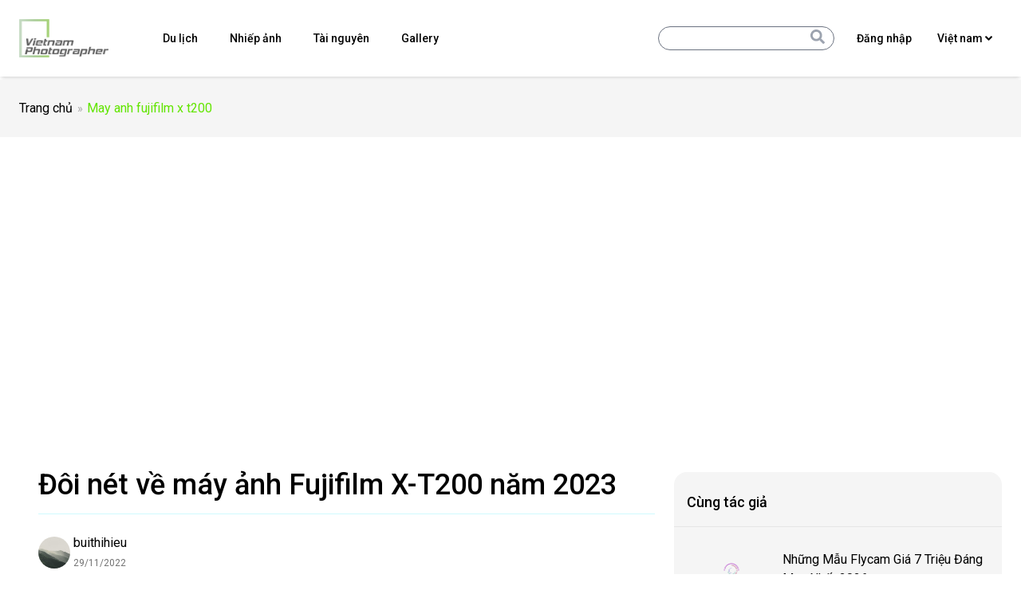

--- FILE ---
content_type: text/html; charset=utf-8
request_url: https://vietnamphotographer.net/detail/may-anh-fujifilm-x-t200
body_size: 32936
content:
<!doctype html>
<html data-n-head-ssr lang="en" data-n-head="%7B%22lang%22:%7B%22ssr%22:%22en%22%7D%7D">
  <head >
    <title>Đôi nét về máy ảnh Fujifilm X-T200 năm 2023 - vietnamphotographer.net</title><meta data-n-head="ssr" charset="utf-8"><meta data-n-head="ssr" name="viewport" content="width=device-width, initial-scale=1"><meta data-n-head="ssr" data-hid="charset" charset="utf-8"><meta data-n-head="ssr" data-hid="mobile-web-app-capable" name="mobile-web-app-capable" content="yes"><meta data-n-head="ssr" data-hid="description" name="description" content=""><meta data-n-head="ssr" data-hid="keywords" name="keywords" content="máy ảnh fujifilm xt200"><meta data-n-head="ssr" data-hid="author" name="author" content="/detail/may-anh-fujifilm-x-t200"><meta data-n-head="ssr" data-hid="publisher" name="publisher" content="/detail/may-anh-fujifilm-x-t200"><meta data-n-head="ssr" data-hid="apple-mobile-web-app-title" name="apple-mobile-web-app-title" content="yes"><meta data-n-head="ssr" data-hid="theme-color" name="theme-color" content="#ffffff"><meta data-n-head="ssr" data-hid="og:title" property="og:title" content="Đôi nét về máy ảnh Fujifilm X-T200 năm 2023 - vietnamphotographer.net"><meta data-n-head="ssr" data-hid="og:description" property="og:description" content=""><meta data-n-head="ssr" data-hid="og:type" property="og:type" content="website"><meta data-n-head="ssr" data-hid="og:url" property="og:url" content="/detail/may-anh-fujifilm-x-t200"><meta data-n-head="ssr" data-hid="og:image" property="og:image" content="https://adminnhh.vietnamphotographer.net/images/article/yNlA3tRPwk.jpg"><meta data-n-head="ssr" data-hid="og:image:alt" property="og:image:alt" content="Đôi nét về máy ảnh Fujifilm X-T200 năm 2023 - vietnamphotographer.net page cover"><meta data-n-head="ssr" data-hid="og:locale" property="og:locale" content="vn"><meta data-n-head="ssr" data-hid="og:site_name" property="og:site_name" content="vietnamphotographer.net"><meta data-n-head="ssr" data-hid="twitter:card" name="twitter:card" content="detail"><meta data-n-head="ssr" data-hid="twitter:site" name="twitter:site" content="@website-twitter-handle"><meta data-n-head="ssr" data-hid="twitter:creator" name="twitter:creator" content="@website-twitter-handle"><meta data-n-head="ssr" data-hid="twitter:title" name="twitter:title" content="Đôi nét về máy ảnh Fujifilm X-T200 năm 2023 - vietnamphotographer.net"><meta data-n-head="ssr" data-hid="twitter:description" name="twitter:description" content=""><meta data-n-head="ssr" data-hid="twitter:image" name="twitter:image" content="https://adminnhh.vietnamphotographer.net/images/article/yNlA3tRPwk.jpg"><link data-n-head="ssr" rel="icon" type="image/x-icon" href="/images/favicon_io/favicon.ico"><link data-n-head="ssr" data-hid="gf-prefetch" rel="dns-prefetch" href="https://fonts.gstatic.com/"><link data-n-head="ssr" data-hid="gf-preconnect" rel="preconnect" href="https://fonts.gstatic.com/" crossorigin=""><link data-n-head="ssr" data-hid="gf-preload" rel="preload" as="style" href="https://fonts.googleapis.com/css2?family=Open+Sans:wght@400;600;700&amp;family=Merriweather:wght@300;400;700&amp;family=Roboto:wght@300;400;500;600;700"><link data-n-head="ssr" data-hid="shortcut-icon" rel="shortcut icon" href="/images/favicon_io/maskable_icon1_x64.png"><link data-n-head="ssr" data-hid="apple-touch-icon" rel="apple-touch-icon" href="/_nuxt/icons/icon_512x512.663fd5.png" sizes="512x512"><link data-n-head="ssr" rel="manifest" href="/_nuxt/manifest.7f90377d.json" data-hid="manifest" crossorigin="use-credentials"><link data-n-head="ssr" rel="canonical" href="https://vietnamphotographer.net/detail/may-anh-fujifilm-x-t200"><script data-n-head="ssr" src="/js/jquery-3.6.0.min.js" type="text/javascript"></script><script data-n-head="ssr" src="https://securepubads.g.doubleclick.net/tag/js/gpt.js" type="text/javascript"></script><script data-n-head="ssr" src="/js/custom.js" type="text/javascript"></script><script data-n-head="ssr" data-hid="adsbygoogle-script" defer crossorigin="anonymous" src="//pagead2.googlesyndication.com/pagead/js/adsbygoogle.js?client=ca-pub-1154439388456243"></script><script data-n-head="ssr" data-hid="adsbygoogle">if (!window.__abg_called){ (adsbygoogle=window.adsbygoogle||[]).pauseAdRequests=0;
         (window.adsbygoogle = window.adsbygoogle || []).push({
    google_ad_client: "ca-pub-1154439388456243",
    enable_page_level_ads: true,
    overlays: {bottom: false}
  }); window.__abg_called = true;}</script><script data-n-head="ssr" data-hid="gf-script">(function(){var l=document.createElement('link');l.rel="stylesheet";l.href="https://fonts.googleapis.com/css2?family=Open+Sans:wght@400;600;700&family=Merriweather:wght@300;400;700&family=Roboto:wght@300;400;500;600;700";document.querySelector("head").appendChild(l);})();</script><noscript data-n-head="ssr" data-hid="gf-noscript"><link rel="stylesheet" href="https://fonts.googleapis.com/css2?family=Open+Sans:wght@400;600;700&family=Merriweather:wght@300;400;700&family=Roboto:wght@300;400;500;600;700"></noscript><link rel="preload" href="/_nuxt/7bf19ab.js" as="script"><link rel="preload" href="/_nuxt/46d4dff.js" as="script"><link rel="preload" href="/_nuxt/31ffb8c.js" as="script"><link rel="preload" href="/_nuxt/11699b7.js" as="script"><link rel="preload" href="/_nuxt/268dca4.js" as="script"><style data-vue-ssr-id="9d54a558:0 15bbe95e:0 1d957f91:0 1d866809:0 53f61d5f:0 73ca42fb:0 ca0fb57c:0 6e100026:0 48b581ab:0">/*! tailwindcss v3.0.24 | MIT License | https://tailwindcss.com*//*
1. Prevent padding and border from affecting element width. (https://github.com/mozdevs/cssremedy/issues/4)
2. Allow adding a border to an element by just adding a border-width. (https://github.com/tailwindcss/tailwindcss/pull/116)
*/

*,
::before,
::after {
  box-sizing: border-box; /* 1 */
  border-width: 0; /* 2 */
  border-style: solid; /* 2 */
  border-color: #E5E7EB; /* 2 */
}

::before,
::after {
  --tw-content: '';
}

/*
1. Use a consistent sensible line-height in all browsers.
2. Prevent adjustments of font size after orientation changes in iOS.
3. Use a more readable tab size.
4. Use the user's configured `sans` font-family by default.
*/

html {
  line-height: 1.5; /* 1 */
  -webkit-text-size-adjust: 100%; /* 2 */
  -moz-tab-size: 4; /* 3 */
  -o-tab-size: 4;
     tab-size: 4; /* 3 */
  font-family: Roboto, ui-sans-serif, system-ui, -apple-system, BlinkMacSystemFont, "Segoe UI", Roboto, "Helvetica Neue", Arial, "Noto Sans", sans-serif, "Apple Color Emoji", "Segoe UI Emoji", "Segoe UI Symbol", "Noto Color Emoji"; /* 4 */
}

/*
1. Remove the margin in all browsers.
2. Inherit line-height from `html` so users can set them as a class directly on the `html` element.
*/

body {
  margin: 0; /* 1 */
  line-height: inherit; /* 2 */
}

/*
1. Add the correct height in Firefox.
2. Correct the inheritance of border color in Firefox. (https://bugzilla.mozilla.org/show_bug.cgi?id=190655)
3. Ensure horizontal rules are visible by default.
*/

hr {
  height: 0; /* 1 */
  color: inherit; /* 2 */
  border-top-width: 1px; /* 3 */
}

/*
Add the correct text decoration in Chrome, Edge, and Safari.
*/

abbr:where([title]) {
  -webkit-text-decoration: underline dotted;
          text-decoration: underline dotted;
}

/*
Remove the default font size and weight for headings.
*/

h1,
h2,
h3,
h4,
h5,
h6 {
  font-size: inherit;
  font-weight: inherit;
}

/*
Reset links to optimize for opt-in styling instead of opt-out.
*/

a {
  color: inherit;
  text-decoration: inherit;
}

/*
Add the correct font weight in Edge and Safari.
*/

b,
strong {
  font-weight: bolder;
}

/*
1. Use the user's configured `mono` font family by default.
2. Correct the odd `em` font sizing in all browsers.
*/

code,
kbd,
samp,
pre {
  font-family: ui-monospace, SFMono-Regular, Menlo, Monaco, Consolas, "Liberation Mono", "Courier New", monospace; /* 1 */
  font-size: 1em; /* 2 */
}

/*
Add the correct font size in all browsers.
*/

small {
  font-size: 80%;
}

/*
Prevent `sub` and `sup` elements from affecting the line height in all browsers.
*/

sub,
sup {
  font-size: 75%;
  line-height: 0;
  position: relative;
  vertical-align: baseline;
}

sub {
  bottom: -0.25em;
}

sup {
  top: -0.5em;
}

/*
1. Remove text indentation from table contents in Chrome and Safari. (https://bugs.chromium.org/p/chromium/issues/detail?id=999088, https://bugs.webkit.org/show_bug.cgi?id=201297)
2. Correct table border color inheritance in all Chrome and Safari. (https://bugs.chromium.org/p/chromium/issues/detail?id=935729, https://bugs.webkit.org/show_bug.cgi?id=195016)
3. Remove gaps between table borders by default.
*/

table {
  text-indent: 0; /* 1 */
  border-color: inherit; /* 2 */
  border-collapse: collapse; /* 3 */
}

/*
1. Change the font styles in all browsers.
2. Remove the margin in Firefox and Safari.
3. Remove default padding in all browsers.
*/

button,
input,
optgroup,
select,
textarea {
  font-family: inherit; /* 1 */
  font-size: 100%; /* 1 */
  line-height: inherit; /* 1 */
  color: inherit; /* 1 */
  margin: 0; /* 2 */
  padding: 0; /* 3 */
}

/*
Remove the inheritance of text transform in Edge and Firefox.
*/

button,
select {
  text-transform: none;
}

/*
1. Correct the inability to style clickable types in iOS and Safari.
2. Remove default button styles.
*/

button,
[type='button'],
[type='reset'],
[type='submit'] {
  -webkit-appearance: button; /* 1 */
  background-color: transparent; /* 2 */
  background-image: none; /* 2 */
}

/*
Use the modern Firefox focus style for all focusable elements.
*/

:-moz-focusring {
  outline: auto;
}

/*
Remove the additional `:invalid` styles in Firefox. (https://github.com/mozilla/gecko-dev/blob/2f9eacd9d3d995c937b4251a5557d95d494c9be1/layout/style/res/forms.css#L728-L737)
*/

:-moz-ui-invalid {
  box-shadow: none;
}

/*
Add the correct vertical alignment in Chrome and Firefox.
*/

progress {
  vertical-align: baseline;
}

/*
Correct the cursor style of increment and decrement buttons in Safari.
*/

::-webkit-inner-spin-button,
::-webkit-outer-spin-button {
  height: auto;
}

/*
1. Correct the odd appearance in Chrome and Safari.
2. Correct the outline style in Safari.
*/

[type='search'] {
  -webkit-appearance: textfield; /* 1 */
  outline-offset: -2px; /* 2 */
}

/*
Remove the inner padding in Chrome and Safari on macOS.
*/

::-webkit-search-decoration {
  -webkit-appearance: none;
}

/*
1. Correct the inability to style clickable types in iOS and Safari.
2. Change font properties to `inherit` in Safari.
*/

::-webkit-file-upload-button {
  -webkit-appearance: button; /* 1 */
  font: inherit; /* 2 */
}

/*
Add the correct display in Chrome and Safari.
*/

summary {
  display: list-item;
}

/*
Removes the default spacing and border for appropriate elements.
*/

blockquote,
dl,
dd,
h1,
h2,
h3,
h4,
h5,
h6,
hr,
figure,
p,
pre {
  margin: 0;
}

fieldset {
  margin: 0;
  padding: 0;
}

legend {
  padding: 0;
}

ol,
ul,
menu {
  list-style: none;
  margin: 0;
  padding: 0;
}

/*
Prevent resizing textareas horizontally by default.
*/

textarea {
  resize: vertical;
}

/*
1. Reset the default placeholder opacity in Firefox. (https://github.com/tailwindlabs/tailwindcss/issues/3300)
2. Set the default placeholder color to the user's configured gray 400 color.
*/

input::-moz-placeholder, textarea::-moz-placeholder {
  opacity: 1; /* 1 */
  color: #9CA3AF; /* 2 */
}

input:-ms-input-placeholder, textarea:-ms-input-placeholder {
  opacity: 1; /* 1 */
  color: #9CA3AF; /* 2 */
}

input::placeholder,
textarea::placeholder {
  opacity: 1; /* 1 */
  color: #9CA3AF; /* 2 */
}

/*
Set the default cursor for buttons.
*/

button,
[role="button"] {
  cursor: pointer;
}

/*
Make sure disabled buttons don't get the pointer cursor.
*/
:disabled {
  cursor: default;
}

/*
1. Make replaced elements `display: block` by default. (https://github.com/mozdevs/cssremedy/issues/14)
2. Add `vertical-align: middle` to align replaced elements more sensibly by default. (https://github.com/jensimmons/cssremedy/issues/14#issuecomment-634934210)
   This can trigger a poorly considered lint error in some tools but is included by design.
*/

img,
svg,
video,
canvas,
audio,
iframe,
embed,
object {
  display: block; /* 1 */
  vertical-align: middle; /* 2 */
}

/*
Constrain images and videos to the parent width and preserve their intrinsic aspect ratio. (https://github.com/mozdevs/cssremedy/issues/14)
*/

img,
video {
  max-width: 100%;
  height: auto;
}

/*
Ensure the default browser behavior of the `hidden` attribute.
*/

[hidden] {
  display: none;
}[type='text'],[type='email'],[type='url'],[type='password'],[type='number'],[type='date'],[type='datetime-local'],[type='month'],[type='search'],[type='tel'],[type='time'],[type='week'],[multiple],textarea,select{-webkit-appearance:none;-moz-appearance:none;appearance:none;background-color:#fff;border-color:#6B7280;border-width:1px;border-radius:0px;padding-top:0.5rem;padding-right:0.75rem;padding-bottom:0.5rem;padding-left:0.75rem;font-size:1rem;line-height:1.5rem;--tw-shadow:0 0 #0000;}[type='text']:focus, [type='email']:focus, [type='url']:focus, [type='password']:focus, [type='number']:focus, [type='date']:focus, [type='datetime-local']:focus, [type='month']:focus, [type='search']:focus, [type='tel']:focus, [type='time']:focus, [type='week']:focus, [multiple]:focus, textarea:focus, select:focus{outline:2px solid transparent;outline-offset:2px;--tw-ring-inset:var(--tw-empty,/*!*/ /*!*/);--tw-ring-offset-width:0px;--tw-ring-offset-color:#fff;--tw-ring-color:#1C64F2;--tw-ring-offset-shadow:var(--tw-ring-inset) 0 0 0 var(--tw-ring-offset-width) var(--tw-ring-offset-color);--tw-ring-shadow:var(--tw-ring-inset) 0 0 0 calc(1px + var(--tw-ring-offset-width)) var(--tw-ring-color);box-shadow:var(--tw-ring-offset-shadow), var(--tw-ring-shadow), var(--tw-shadow);border-color:#1C64F2;}input::-moz-placeholder, textarea::-moz-placeholder{color:#6B7280;opacity:1;}input:-ms-input-placeholder, textarea:-ms-input-placeholder{color:#6B7280;opacity:1;}input::placeholder,textarea::placeholder{color:#6B7280;opacity:1;}::-webkit-datetime-edit-fields-wrapper{padding:0;}::-webkit-date-and-time-value{min-height:1.5em;}select{background-image:url("data:image/svg+xml,%3csvg xmlns='http://www.w3.org/2000/svg' fill='none' viewBox='0 0 20 20'%3e%3cpath stroke='%236B7280' stroke-linecap='round' stroke-linejoin='round' stroke-width='1.5' d='M6 8l4 4 4-4'/%3e%3c/svg%3e");background-position:right 0.5rem center;background-repeat:no-repeat;background-size:1.5em 1.5em;padding-right:2.5rem;print-color-adjust:exact;}[multiple]{background-image:initial;background-position:initial;background-repeat:unset;background-size:initial;padding-right:0.75rem;print-color-adjust:unset;}[type='checkbox'],[type='radio']{-webkit-appearance:none;-moz-appearance:none;appearance:none;padding:0;print-color-adjust:exact;display:inline-block;vertical-align:middle;background-origin:border-box;-webkit-user-select:none;-moz-user-select:none;-ms-user-select:none;user-select:none;flex-shrink:0;height:1rem;width:1rem;color:#1C64F2;background-color:#fff;border-color:#6B7280;border-width:1px;--tw-shadow:0 0 #0000;}[type='checkbox']{border-radius:0px;}[type='radio']{border-radius:100%;}[type='checkbox']:focus,[type='radio']:focus{outline:2px solid transparent;outline-offset:2px;--tw-ring-inset:var(--tw-empty,/*!*/ /*!*/);--tw-ring-offset-width:2px;--tw-ring-offset-color:#fff;--tw-ring-color:#1C64F2;--tw-ring-offset-shadow:var(--tw-ring-inset) 0 0 0 var(--tw-ring-offset-width) var(--tw-ring-offset-color);--tw-ring-shadow:var(--tw-ring-inset) 0 0 0 calc(2px + var(--tw-ring-offset-width)) var(--tw-ring-color);box-shadow:var(--tw-ring-offset-shadow), var(--tw-ring-shadow), var(--tw-shadow);}[type='checkbox']:checked,[type='radio']:checked,.dark [type='checkbox']:checked,.dark [type='radio']:checked{border-color:transparent;background-color:currentColor;background-size:100% 100%;background-position:center;background-repeat:no-repeat;}[type='checkbox']:checked{background-image:url("data:image/svg+xml,%3csvg viewBox='0 0 16 16' fill='white' xmlns='http://www.w3.org/2000/svg'%3e%3cpath d='M12.207 4.793a1 1 0 010 1.414l-5 5a1 1 0 01-1.414 0l-2-2a1 1 0 011.414-1.414L6.5 9.086l4.293-4.293a1 1 0 011.414 0z'/%3e%3c/svg%3e");}[type='radio']:checked{background-image:url("data:image/svg+xml,%3csvg viewBox='0 0 16 16' fill='white' xmlns='http://www.w3.org/2000/svg'%3e%3ccircle cx='8' cy='8' r='3'/%3e%3c/svg%3e");}[type='checkbox']:indeterminate{background-image:url("data:image/svg+xml,%3csvg xmlns='http://www.w3.org/2000/svg' fill='none' viewBox='0 0 16 16'%3e%3cpath stroke='white' stroke-linecap='round' stroke-linejoin='round' stroke-width='2' d='M4 8h8'/%3e%3c/svg%3e");border-color:transparent;background-color:currentColor;background-size:100% 100%;background-position:center;background-repeat:no-repeat;}[type='checkbox']:indeterminate:hover,[type='checkbox']:indeterminate:focus{border-color:transparent;background-color:currentColor;}[type='file']{background:unset;border-color:inherit;border-width:0;border-radius:0;padding:0;font-size:unset;line-height:inherit;}[type='file']:focus{outline:1px auto inherit;}input[type=file]::-webkit-file-upload-button{color:white;background:#1F2937;border:0;font-weight:500;font-size:0.875rem;cursor:pointer;padding-top:0.625rem;padding-bottom:0.625rem;padding-left:2rem;padding-right:1rem;margin-inline-start:-1rem;margin-inline-end:1rem;}input[type=file]::file-selector-button{color:white;background:#1F2937;border:0;font-weight:500;font-size:0.875rem;cursor:pointer;padding-top:0.625rem;padding-bottom:0.625rem;padding-left:2rem;padding-right:1rem;margin-inline-start:-1rem;margin-inline-end:1rem;}input[type=file]::-webkit-file-upload-button:hover{background:#374151;}input[type=file]::file-selector-button:hover{background:#374151;}.dark input[type=file]::-webkit-file-upload-button{color:white;background:#4B5563;}.dark input[type=file]::file-selector-button{color:white;background:#4B5563;}.dark input[type=file]::-webkit-file-upload-button:hover{background:#6B7280;}.dark input[type=file]::file-selector-button:hover{background:#6B7280;}input[type="range"]::-webkit-slider-thumb{height:1.25rem;width:1.25rem;background:#1C64F2;border-radius:9999px;border:0;appearance:none;-moz-appearance:none;-webkit-appearance:none;cursor:pointer;}input[type="range"]:disabled::-webkit-slider-thumb{background:#9CA3AF;}.dark input[type="range"]:disabled::-webkit-slider-thumb{background:#6B7280;}input[type="range"]:focus::-webkit-slider-thumb{outline:2px solid transparent;outline-offset:2px;--tw-ring-offset-shadow:var(--tw-ring-inset) 0 0 0 var(--tw-ring-offset-width) var(--tw-ring-offset-color);--tw-ring-shadow:var(--tw-ring-inset) 0 0 0 calc(4px + var(--tw-ring-offset-width)) var(--tw-ring-color);box-shadow:var(--tw-ring-offset-shadow), var(--tw-ring-shadow), var(--tw-shadow, 0 0 #0000);--tw-ring-opacity:1px;--tw-ring-color:rgb(164 202 254 / var(--tw-ring-opacity));}input[type="range"]::-moz-range-thumb{height:1.25rem;width:1.25rem;background:#1C64F2;border-radius:9999px;border:0;appearance:none;-moz-appearance:none;-webkit-appearance:none;cursor:pointer;}input[type="range"]:disabled::-moz-range-thumb{background:#9CA3AF;}.dark input[type="range"]:disabled::-moz-range-thumb{background:#6B7280;}input[type="range"]::-moz-range-progress{background:#3F83F8;}input[type="range"]::-ms-fill-lower{background:#3F83F8;}.toggle-bg:after{content:"";position:absolute;top:0.125rem;left:0.125rem;background:white;border-color:#D1D5DB;border-width:1px;border-radius:9999px;height:1.25rem;width:1.25rem;transition-property:background-color,border-color,color,fill,stroke,opacity,box-shadow,transform,filter,backdrop-filter,-webkit-backdrop-filter;transition-duration:.15s;box-shadow:var(--tw-ring-inset) 0 0 0 calc(0px + var(--tw-ring-offset-width)) var(--tw-ring-color);}input:checked + .toggle-bg:after{transform:translateX(100%);;border-color:white;}input:checked + .toggle-bg{background:#1C64F2;border-color:#1C64F2;}.tooltip-arrow,.tooltip-arrow:before{position:absolute;width:8px;height:8px;background:inherit;}.tooltip-arrow{visibility:hidden;}.tooltip-arrow:before{content:"";visibility:visible;transform:rotate(45deg);}[data-tooltip-style^='light'] + .tooltip > .tooltip-arrow:before{border-style:solid;border-color:#E5E7EB;}[data-tooltip-style^='light'] + .tooltip[data-popper-placement^='top'] > .tooltip-arrow:before{border-bottom-width:1px;border-right-width:1px;}[data-tooltip-style^='light'] + .tooltip[data-popper-placement^='right'] > .tooltip-arrow:before{border-bottom-width:1px;border-left-width:1px;}[data-tooltip-style^='light'] + .tooltip[data-popper-placement^='bottom'] > .tooltip-arrow:before{border-top-width:1px;border-left-width:1px;}[data-tooltip-style^='light'] + .tooltip[data-popper-placement^='left'] > .tooltip-arrow:before{border-top-width:1px;border-right-width:1px;}.tooltip[data-popper-placement^='top'] > .tooltip-arrow{bottom:-4px;}.tooltip[data-popper-placement^='bottom'] > .tooltip-arrow{top:-4px;}.tooltip[data-popper-placement^='left'] > .tooltip-arrow{right:-4px;}.tooltip[data-popper-placement^='right'] > .tooltip-arrow{left:-4px;}.tooltip.invisible > .tooltip-arrow:before{visibility:hidden;}[data-popper-arrow],[data-popper-arrow]:before{position:absolute;width:8px;height:8px;background:inherit;}[data-popper-arrow]{visibility:hidden;}[data-popper-arrow]:before{content:"";visibility:visible;transform:rotate(45deg);}[data-popper-arrow]:after{content:"";visibility:visible;transform:rotate(45deg);position:absolute;width:9px;height:9px;background:inherit;}[role="tooltip"] > [data-popper-arrow]:before{border-style:solid;border-color:#E5E7EB;}.dark [role="tooltip"] > [data-popper-arrow]:before{border-style:solid;border-color:#4B5563;}[role="tooltip"] > [data-popper-arrow]:after{border-style:solid;border-color:#E5E7EB;}.dark [role="tooltip"] > [data-popper-arrow]:after{border-style:solid;border-color:#4B5563;}[data-popover][role="tooltip"][data-popper-placement^='top'] > [data-popper-arrow]:before{border-bottom-width:1px;border-right-width:1px;}[data-popover][role="tooltip"][data-popper-placement^='top'] > [data-popper-arrow]:after{border-bottom-width:1px;border-right-width:1px;}[data-popover][role="tooltip"][data-popper-placement^='right'] > [data-popper-arrow]:before{border-bottom-width:1px;border-left-width:1px;}[data-popover][role="tooltip"][data-popper-placement^='right'] > [data-popper-arrow]:after{border-bottom-width:1px;border-left-width:1px;}[data-popover][role="tooltip"][data-popper-placement^='bottom'] > [data-popper-arrow]:before{border-top-width:1px;border-left-width:1px;}[data-popover][role="tooltip"][data-popper-placement^='bottom'] > [data-popper-arrow]:after{border-top-width:1px;border-left-width:1px;}[data-popover][role="tooltip"][data-popper-placement^='left'] > [data-popper-arrow]:before{border-top-width:1px;border-right-width:1px;}[data-popover][role="tooltip"][data-popper-placement^='left'] > [data-popper-arrow]:after{border-top-width:1px;border-right-width:1px;}[data-popover][role="tooltip"][data-popper-placement^='top'] > [data-popper-arrow]{bottom:-5px;}[data-popover][role="tooltip"][data-popper-placement^='bottom'] > [data-popper-arrow]{top:-5px;}[data-popover][role="tooltip"][data-popper-placement^='left'] > [data-popper-arrow]{right:-5px;}[data-popover][role="tooltip"][data-popper-placement^='right'] > [data-popper-arrow]{left:-5px;}[role="tooltip"].invisible > [data-popper-arrow]:before{visibility:hidden;}[role="tooltip"].invisible > [data-popper-arrow]:after{visibility:hidden;}html{font-family:Roboto, ui-sans-serif, system-ui, -apple-system, BlinkMacSystemFont, "Segoe UI", Roboto, "Helvetica Neue", Arial, "Noto Sans", sans-serif, "Apple Color Emoji", "Segoe UI Emoji", "Segoe UI Symbol", "Noto Color Emoji";}*, ::before, ::after{--tw-translate-x:0;--tw-translate-y:0;--tw-rotate:0;--tw-skew-x:0;--tw-skew-y:0;--tw-scale-x:1;--tw-scale-y:1;--tw-pan-x: ;--tw-pan-y: ;--tw-pinch-zoom: ;--tw-scroll-snap-strictness:proximity;--tw-ordinal: ;--tw-slashed-zero: ;--tw-numeric-figure: ;--tw-numeric-spacing: ;--tw-numeric-fraction: ;--tw-ring-inset: ;--tw-ring-offset-width:0px;--tw-ring-offset-color:#fff;--tw-ring-color:rgb(63 131 248 / 0.5);--tw-ring-offset-shadow:0 0 #0000;--tw-ring-shadow:0 0 #0000;--tw-shadow:0 0 #0000;--tw-shadow-colored:0 0 #0000;--tw-blur: ;--tw-brightness: ;--tw-contrast: ;--tw-grayscale: ;--tw-hue-rotate: ;--tw-invert: ;--tw-saturate: ;--tw-sepia: ;--tw-drop-shadow: ;--tw-backdrop-blur: ;--tw-backdrop-brightness: ;--tw-backdrop-contrast: ;--tw-backdrop-grayscale: ;--tw-backdrop-hue-rotate: ;--tw-backdrop-invert: ;--tw-backdrop-opacity: ;--tw-backdrop-saturate: ;--tw-backdrop-sepia: ;}.container{width:100%;}@media (min-width: 640px){.container{max-width:640px;}}@media (min-width: 768px){.container{max-width:768px;}}@media (min-width: 1024px){.container{max-width:1024px;}}@media (min-width: 1280px){.container{max-width:1280px;}}@media (min-width: 1536px){.container{max-width:1536px;}}.prose{color:#333;max-width:65ch;}.prose :where([class~="lead"]):not(:where([class~="not-prose"] *)){color:var(--tw-prose-lead);font-size:1.25em;line-height:1.6;margin-top:1.2em;margin-bottom:1.2em;}.prose :where(a):not(:where([class~="not-prose"] *)){color:#3182ce;text-decoration:underline;font-weight:500;}.prose :where(a):not(:where([class~="not-prose"] *)):hover{color:#2c5282;}.prose :where(strong):not(:where([class~="not-prose"] *)){color:var(--tw-prose-bold);font-weight:600;}.prose :where(ol):not(:where([class~="not-prose"] *)){list-style-type:decimal;padding-left:1.625em;}.prose :where(ol[type="A"]):not(:where([class~="not-prose"] *)){list-style-type:upper-alpha;}.prose :where(ol[type="a"]):not(:where([class~="not-prose"] *)){list-style-type:lower-alpha;}.prose :where(ol[type="A" s]):not(:where([class~="not-prose"] *)){list-style-type:upper-alpha;}.prose :where(ol[type="a" s]):not(:where([class~="not-prose"] *)){list-style-type:lower-alpha;}.prose :where(ol[type="I"]):not(:where([class~="not-prose"] *)){list-style-type:upper-roman;}.prose :where(ol[type="i"]):not(:where([class~="not-prose"] *)){list-style-type:lower-roman;}.prose :where(ol[type="I" s]):not(:where([class~="not-prose"] *)){list-style-type:upper-roman;}.prose :where(ol[type="i" s]):not(:where([class~="not-prose"] *)){list-style-type:lower-roman;}.prose :where(ol[type="1"]):not(:where([class~="not-prose"] *)){list-style-type:decimal;}.prose :where(ul):not(:where([class~="not-prose"] *)){list-style-type:disc;padding-left:1.625em;}.prose :where(ol > li):not(:where([class~="not-prose"] *))::marker{font-weight:400;color:var(--tw-prose-counters);}.prose :where(ul > li):not(:where([class~="not-prose"] *))::marker{color:var(--tw-prose-bullets);}.prose :where(hr):not(:where([class~="not-prose"] *)){border-color:var(--tw-prose-hr);border-top-width:1px;margin-top:3em;margin-bottom:3em;}.prose :where(blockquote):not(:where([class~="not-prose"] *)){font-weight:500;font-style:italic;color:var(--tw-prose-quotes);border-left-width:0.25rem;border-left-color:var(--tw-prose-quote-borders);quotes:"\201C""\201D""\2018""\2019";margin-top:1.6em;margin-bottom:1.6em;padding-left:1em;}.prose :where(blockquote p:first-of-type):not(:where([class~="not-prose"] *))::before{content:open-quote;}.prose :where(blockquote p:last-of-type):not(:where([class~="not-prose"] *))::after{content:close-quote;}.prose :where(h1):not(:where([class~="not-prose"] *)){color:var(--tw-prose-headings);font-weight:800;font-size:2.25em;margin-top:0;margin-bottom:0.8888889em;line-height:1.1111111;}.prose :where(h1 strong):not(:where([class~="not-prose"] *)){font-weight:900;}.prose :where(h2):not(:where([class~="not-prose"] *)){color:var(--tw-prose-headings);font-weight:700;font-size:1.5em;margin-top:2em;margin-bottom:1em;line-height:1.3333333;}.prose :where(h2 strong):not(:where([class~="not-prose"] *)){font-weight:800;}.prose :where(h3):not(:where([class~="not-prose"] *)){color:var(--tw-prose-headings);font-weight:600;font-size:1.25em;margin-top:1.6em;margin-bottom:0.6em;line-height:1.6;}.prose :where(h3 strong):not(:where([class~="not-prose"] *)){font-weight:700;}.prose :where(h4):not(:where([class~="not-prose"] *)){color:var(--tw-prose-headings);font-weight:600;margin-top:1.5em;margin-bottom:0.5em;line-height:1.5;}.prose :where(h4 strong):not(:where([class~="not-prose"] *)){font-weight:700;}.prose :where(figure > *):not(:where([class~="not-prose"] *)){margin-top:0;margin-bottom:0;}.prose :where(figcaption):not(:where([class~="not-prose"] *)){color:var(--tw-prose-captions);font-size:0.875em;line-height:1.4285714;margin-top:0.8571429em;}.prose :where(code):not(:where([class~="not-prose"] *)){color:var(--tw-prose-code);font-weight:600;font-size:0.875em;}.prose :where(code):not(:where([class~="not-prose"] *))::before{content:"`";}.prose :where(code):not(:where([class~="not-prose"] *))::after{content:"`";}.prose :where(a code):not(:where([class~="not-prose"] *)){color:var(--tw-prose-links);}.prose :where(pre):not(:where([class~="not-prose"] *)){color:var(--tw-prose-pre-code);background-color:var(--tw-prose-pre-bg);overflow-x:auto;font-weight:400;font-size:0.875em;line-height:1.7142857;margin-top:1.7142857em;margin-bottom:1.7142857em;border-radius:0.375rem;padding-top:0.8571429em;padding-right:1.1428571em;padding-bottom:0.8571429em;padding-left:1.1428571em;}.prose :where(pre code):not(:where([class~="not-prose"] *)){background-color:transparent;border-width:0;border-radius:0;padding:0;font-weight:inherit;color:inherit;font-size:inherit;font-family:inherit;line-height:inherit;}.prose :where(pre code):not(:where([class~="not-prose"] *))::before{content:none;}.prose :where(pre code):not(:where([class~="not-prose"] *))::after{content:none;}.prose :where(table):not(:where([class~="not-prose"] *)){width:100%;table-layout:auto;text-align:left;margin-top:2em;margin-bottom:2em;font-size:0.875em;line-height:1.7142857;}.prose :where(thead):not(:where([class~="not-prose"] *)){border-bottom-width:1px;border-bottom-color:var(--tw-prose-th-borders);}.prose :where(thead th):not(:where([class~="not-prose"] *)){color:var(--tw-prose-headings);font-weight:600;vertical-align:bottom;padding-right:0.5714286em;padding-bottom:0.5714286em;padding-left:0.5714286em;}.prose :where(tbody tr):not(:where([class~="not-prose"] *)){border-bottom-width:1px;border-bottom-color:var(--tw-prose-td-borders);}.prose :where(tbody tr:last-child):not(:where([class~="not-prose"] *)){border-bottom-width:0;}.prose :where(tbody td):not(:where([class~="not-prose"] *)){vertical-align:baseline;padding-top:0.5714286em;padding-right:0.5714286em;padding-bottom:0.5714286em;padding-left:0.5714286em;}.prose{--tw-prose-body:#374151;--tw-prose-headings:#111827;--tw-prose-lead:#4b5563;--tw-prose-links:#111827;--tw-prose-bold:#111827;--tw-prose-counters:#6b7280;--tw-prose-bullets:#d1d5db;--tw-prose-hr:#e5e7eb;--tw-prose-quotes:#111827;--tw-prose-quote-borders:#e5e7eb;--tw-prose-captions:#6b7280;--tw-prose-code:#111827;--tw-prose-pre-code:#e5e7eb;--tw-prose-pre-bg:#1f2937;--tw-prose-th-borders:#d1d5db;--tw-prose-td-borders:#e5e7eb;--tw-prose-invert-body:#d1d5db;--tw-prose-invert-headings:#fff;--tw-prose-invert-lead:#9ca3af;--tw-prose-invert-links:#fff;--tw-prose-invert-bold:#fff;--tw-prose-invert-counters:#9ca3af;--tw-prose-invert-bullets:#4b5563;--tw-prose-invert-hr:#374151;--tw-prose-invert-quotes:#f3f4f6;--tw-prose-invert-quote-borders:#374151;--tw-prose-invert-captions:#9ca3af;--tw-prose-invert-code:#fff;--tw-prose-invert-pre-code:#d1d5db;--tw-prose-invert-pre-bg:rgb(0 0 0 / 50%);--tw-prose-invert-th-borders:#4b5563;--tw-prose-invert-td-borders:#374151;font-size:1rem;line-height:1.75;}.prose :where(p):not(:where([class~="not-prose"] *)){margin-top:1.25em;margin-bottom:1.25em;}.prose :where(img):not(:where([class~="not-prose"] *)){margin-top:2em;margin-bottom:2em;}.prose :where(video):not(:where([class~="not-prose"] *)){margin-top:2em;margin-bottom:2em;}.prose :where(figure):not(:where([class~="not-prose"] *)){margin-top:2em;margin-bottom:2em;}.prose :where(h2 code):not(:where([class~="not-prose"] *)){font-size:0.875em;}.prose :where(h3 code):not(:where([class~="not-prose"] *)){font-size:0.9em;}.prose :where(li):not(:where([class~="not-prose"] *)){margin-top:0.5em;margin-bottom:0.5em;}.prose :where(ol > li):not(:where([class~="not-prose"] *)){padding-left:0.375em;}.prose :where(ul > li):not(:where([class~="not-prose"] *)){padding-left:0.375em;}.prose > :where(ul > li p):not(:where([class~="not-prose"] *)){margin-top:0.75em;margin-bottom:0.75em;}.prose > :where(ul > li > *:first-child):not(:where([class~="not-prose"] *)){margin-top:1.25em;}.prose > :where(ul > li > *:last-child):not(:where([class~="not-prose"] *)){margin-bottom:1.25em;}.prose > :where(ol > li > *:first-child):not(:where([class~="not-prose"] *)){margin-top:1.25em;}.prose > :where(ol > li > *:last-child):not(:where([class~="not-prose"] *)){margin-bottom:1.25em;}.prose :where(ul ul, ul ol, ol ul, ol ol):not(:where([class~="not-prose"] *)){margin-top:0.75em;margin-bottom:0.75em;}.prose :where(hr + *):not(:where([class~="not-prose"] *)){margin-top:0;}.prose :where(h2 + *):not(:where([class~="not-prose"] *)){margin-top:0;}.prose :where(h3 + *):not(:where([class~="not-prose"] *)){margin-top:0;}.prose :where(h4 + *):not(:where([class~="not-prose"] *)){margin-top:0;}.prose :where(thead th:first-child):not(:where([class~="not-prose"] *)){padding-left:0;}.prose :where(thead th:last-child):not(:where([class~="not-prose"] *)){padding-right:0;}.prose :where(tbody td:first-child):not(:where([class~="not-prose"] *)){padding-left:0;}.prose :where(tbody td:last-child):not(:where([class~="not-prose"] *)){padding-right:0;}.prose > :where(:first-child):not(:where([class~="not-prose"] *)){margin-top:0;}.prose > :where(:last-child):not(:where([class~="not-prose"] *)){margin-bottom:0;}.prose-slate{--tw-prose-body:#334155;--tw-prose-headings:#0f172a;--tw-prose-lead:#475569;--tw-prose-links:#0f172a;--tw-prose-bold:#0f172a;--tw-prose-counters:#64748b;--tw-prose-bullets:#cbd5e1;--tw-prose-hr:#e2e8f0;--tw-prose-quotes:#0f172a;--tw-prose-quote-borders:#e2e8f0;--tw-prose-captions:#64748b;--tw-prose-code:#0f172a;--tw-prose-pre-code:#e2e8f0;--tw-prose-pre-bg:#1e293b;--tw-prose-th-borders:#cbd5e1;--tw-prose-td-borders:#e2e8f0;--tw-prose-invert-body:#cbd5e1;--tw-prose-invert-headings:#fff;--tw-prose-invert-lead:#94a3b8;--tw-prose-invert-links:#fff;--tw-prose-invert-bold:#fff;--tw-prose-invert-counters:#94a3b8;--tw-prose-invert-bullets:#475569;--tw-prose-invert-hr:#334155;--tw-prose-invert-quotes:#f1f5f9;--tw-prose-invert-quote-borders:#334155;--tw-prose-invert-captions:#94a3b8;--tw-prose-invert-code:#fff;--tw-prose-invert-pre-code:#cbd5e1;--tw-prose-invert-pre-bg:rgb(0 0 0 / 50%);--tw-prose-invert-th-borders:#475569;--tw-prose-invert-td-borders:#334155;}.visible{visibility:visible;}.invisible{visibility:hidden;}.static{position:static;}.fixed{position:fixed;}.absolute{position:absolute;}.relative{position:relative;}.inset-0{top:0px;right:0px;bottom:0px;left:0px;}.left-0{left:0px;}.top-0{top:0px;}.bottom-0{bottom:0px;}.right-0{right:0px;}.top-1\/2{top:50%;}.left-1\/2{left:50%;}.bottom-5{bottom:1.25rem;}.top-12{top:3rem;}.right-2{right:0.5rem;}.left-\[5\%\]{left:5%;}.right-2\.5{right:0.625rem;}.bottom-2\.5{bottom:0.625rem;}.bottom-2{bottom:0.5rem;}.top-10{top:2.5rem;}.bottom-\[60px\]{bottom:60px;}.z-40{z-index:40;}.z-50{z-index:50;}.z-10{z-index:10;}.z-30{z-index:30;}.z-\[1000\]{z-index:1000;}.z-\[100\]{z-index:100;}.z-20{z-index:20;}.order-2{order:2;}.order-1{order:1;}.col-span-3{grid-column:span 3 / span 3;}.col-span-4{grid-column:span 4 / span 4;}.col-span-2{grid-column:span 2 / span 2;}.row-start-1{grid-row-start:1;}.row-end-2{grid-row-end:2;}.float-right{float:right;}.clear-both{clear:both;}.-m-3{margin:-0.75rem;}.m-2{margin:0.5rem;}.m-auto{margin:auto;}.m-1{margin:0.25rem;}.mx-auto{margin-left:auto;margin-right:auto;}.my-12{margin-top:3rem;margin-bottom:3rem;}.my-6{margin-top:1.5rem;margin-bottom:1.5rem;}.my-8{margin-top:2rem;margin-bottom:2rem;}.my-2{margin-top:0.5rem;margin-bottom:0.5rem;}.mb-4{margin-bottom:1rem;}.mr-2{margin-right:0.5rem;}.mb-2{margin-bottom:0.5rem;}.mt-5{margin-top:1.25rem;}.mb-6{margin-bottom:1.5rem;}.mt-4{margin-top:1rem;}.ml-2{margin-left:0.5rem;}.mb-10{margin-bottom:2.5rem;}.mt-10{margin-top:2.5rem;}.mt-8{margin-top:2rem;}.mt-12{margin-top:3rem;}.mt-6{margin-top:1.5rem;}.mt-2{margin-top:0.5rem;}.mt-1{margin-top:0.25rem;}.-ml-1{margin-left:-0.25rem;}.ml-1{margin-left:0.25rem;}.ml-auto{margin-left:auto;}.-mr-1{margin-right:-0.25rem;}.mb-5{margin-bottom:1.25rem;}.mb-3{margin-bottom:0.75rem;}.ml-10{margin-left:2.5rem;}.ml-4{margin-left:1rem;}.-mr-2{margin-right:-0.5rem;}.mr-4{margin-right:1rem;}.ml-8{margin-left:2rem;}.mr-1{margin-right:0.25rem;}.mt-20{margin-top:5rem;}.mb-20{margin-bottom:5rem;}.mt-3{margin-top:0.75rem;}.ml-0{margin-left:0px;}.mt-14{margin-top:3.5rem;}.mt-7{margin-top:1.75rem;}.ml-3{margin-left:0.75rem;}.mb-8{margin-bottom:2rem;}.mb-1{margin-bottom:0.25rem;}.block{display:block;}.inline-block{display:inline-block;}.inline{display:inline;}.flex{display:flex;}.inline-flex{display:inline-flex;}.table{display:table;}.grid{display:grid;}.hidden{display:none;}.h-\[400px\]{height:400px;}.h-screen{height:100vh;}.h-full{height:100%;}.h-8{height:2rem;}.h-4{height:1rem;}.h-5{height:1.25rem;}.h-6{height:1.5rem;}.h-3{height:0.75rem;}.h-12{height:3rem;}.h-56{height:14rem;}.h-16{height:4rem;}.h-10{height:2.5rem;}.h-9{height:2.25rem;}.h-32{height:8rem;}.h-96{height:24rem;}.h-auto{height:auto;}.h-2{height:0.5rem;}.w-full{width:100%;}.w-\[355px\]{width:355px;}.w-8{width:2rem;}.w-4{width:1rem;}.w-5{width:1.25rem;}.w-6{width:1.5rem;}.w-64{width:16rem;}.w-3{width:0.75rem;}.w-36{width:9rem;}.w-28{width:7rem;}.w-44{width:11rem;}.w-9{width:2.25rem;}.w-32{width:8rem;}.w-\[90\%\]{width:90%;}.w-auto{width:auto;}.w-10{width:2.5rem;}.w-12{width:3rem;}.w-2\/3{width:66.666667%;}.w-1\/3{width:33.333333%;}.w-1\/2{width:50%;}.w-\[inherit\]{width:inherit;}.min-w-\[68px\]{min-width:68px;}.max-w-2xl{max-width:42rem;}.max-w-lg{max-width:32rem;}.max-w-none{max-width:none;}.max-w-screen-md{max-width:768px;}.flex-1{flex:1 1 0%;}.flex-shrink-0{flex-shrink:0;}.flex-shrink{flex-shrink:1;}.flex-grow{flex-grow:1;}.origin-top-left{transform-origin:top left;}.-translate-x-1\/2{--tw-translate-x:-50%;transform:translate(var(--tw-translate-x), var(--tw-translate-y)) rotate(var(--tw-rotate)) skewX(var(--tw-skew-x)) skewY(var(--tw-skew-y)) scaleX(var(--tw-scale-x)) scaleY(var(--tw-scale-y));}.-translate-y-1\/2{--tw-translate-y:-50%;transform:translate(var(--tw-translate-x), var(--tw-translate-y)) rotate(var(--tw-rotate)) skewX(var(--tw-skew-x)) skewY(var(--tw-skew-y)) scaleX(var(--tw-scale-x)) scaleY(var(--tw-scale-y));}.-translate-x-full{--tw-translate-x:-100%;transform:translate(var(--tw-translate-x), var(--tw-translate-y)) rotate(var(--tw-rotate)) skewX(var(--tw-skew-x)) skewY(var(--tw-skew-y)) scaleX(var(--tw-scale-x)) scaleY(var(--tw-scale-y));}.translate-x-full{--tw-translate-x:100%;transform:translate(var(--tw-translate-x), var(--tw-translate-y)) rotate(var(--tw-rotate)) skewX(var(--tw-skew-x)) skewY(var(--tw-skew-y)) scaleX(var(--tw-scale-x)) scaleY(var(--tw-scale-y));}.translate-x-0{--tw-translate-x:0px;transform:translate(var(--tw-translate-x), var(--tw-translate-y)) rotate(var(--tw-rotate)) skewX(var(--tw-skew-x)) skewY(var(--tw-skew-y)) scaleX(var(--tw-scale-x)) scaleY(var(--tw-scale-y));}.-translate-y-full{--tw-translate-y:-100%;transform:translate(var(--tw-translate-x), var(--tw-translate-y)) rotate(var(--tw-rotate)) skewX(var(--tw-skew-x)) skewY(var(--tw-skew-y)) scaleX(var(--tw-scale-x)) scaleY(var(--tw-scale-y));}.translate-y-full{--tw-translate-y:100%;transform:translate(var(--tw-translate-x), var(--tw-translate-y)) rotate(var(--tw-rotate)) skewX(var(--tw-skew-x)) skewY(var(--tw-skew-y)) scaleX(var(--tw-scale-x)) scaleY(var(--tw-scale-y));}.rotate-180{--tw-rotate:180deg;transform:translate(var(--tw-translate-x), var(--tw-translate-y)) rotate(var(--tw-rotate)) skewX(var(--tw-skew-x)) skewY(var(--tw-skew-y)) scaleX(var(--tw-scale-x)) scaleY(var(--tw-scale-y));}.scale-95{--tw-scale-x:.95;--tw-scale-y:.95;transform:translate(var(--tw-translate-x), var(--tw-translate-y)) rotate(var(--tw-rotate)) skewX(var(--tw-skew-x)) skewY(var(--tw-skew-y)) scaleX(var(--tw-scale-x)) scaleY(var(--tw-scale-y));}.scale-100{--tw-scale-x:1;--tw-scale-y:1;transform:translate(var(--tw-translate-x), var(--tw-translate-y)) rotate(var(--tw-rotate)) skewX(var(--tw-skew-x)) skewY(var(--tw-skew-y)) scaleX(var(--tw-scale-x)) scaleY(var(--tw-scale-y));}.transform{transform:translate(var(--tw-translate-x), var(--tw-translate-y)) rotate(var(--tw-rotate)) skewX(var(--tw-skew-x)) skewY(var(--tw-skew-y)) scaleX(var(--tw-scale-x)) scaleY(var(--tw-scale-y));}.transform-none{transform:none;}.cursor-pointer{cursor:pointer;}.cursor-default{cursor:default;}.cursor-not-allowed{cursor:not-allowed;}.resize{resize:both;}.appearance-none{-webkit-appearance:none;-moz-appearance:none;appearance:none;}.grid-flow-row{grid-auto-flow:row;}.grid-cols-7{grid-template-columns:repeat(7, minmax(0, 1fr));}.grid-cols-4{grid-template-columns:repeat(4, minmax(0, 1fr));}.flex-row{flex-direction:row;}.flex-col{flex-direction:column;}.flex-wrap{flex-wrap:wrap;}.items-start{align-items:flex-start;}.items-end{align-items:flex-end;}.items-center{align-items:center;}.items-baseline{align-items:baseline;}.justify-start{justify-content:flex-start;}.justify-end{justify-content:flex-end;}.justify-center{justify-content:center;}.justify-between{justify-content:space-between;}.gap-12{gap:3rem;}.gap-4{gap:1rem;}.gap-2{gap:0.5rem;}.gap-8{gap:2rem;}.space-y-2 > :not([hidden]) ~ :not([hidden]){--tw-space-y-reverse:0;margin-top:calc(0.5rem * calc(1 - var(--tw-space-y-reverse)));margin-bottom:calc(0.5rem * var(--tw-space-y-reverse));}.space-x-3 > :not([hidden]) ~ :not([hidden]){--tw-space-x-reverse:0;margin-right:calc(0.75rem * var(--tw-space-x-reverse));margin-left:calc(0.75rem * calc(1 - var(--tw-space-x-reverse)));}.space-x-1 > :not([hidden]) ~ :not([hidden]){--tw-space-x-reverse:0;margin-right:calc(0.25rem * var(--tw-space-x-reverse));margin-left:calc(0.25rem * calc(1 - var(--tw-space-x-reverse)));}.space-x-2 > :not([hidden]) ~ :not([hidden]){--tw-space-x-reverse:0;margin-right:calc(0.5rem * var(--tw-space-x-reverse));margin-left:calc(0.5rem * calc(1 - var(--tw-space-x-reverse)));}.space-x-2\.5 > :not([hidden]) ~ :not([hidden]){--tw-space-x-reverse:0;margin-right:calc(0.625rem * var(--tw-space-x-reverse));margin-left:calc(0.625rem * calc(1 - var(--tw-space-x-reverse)));}.space-y-4 > :not([hidden]) ~ :not([hidden]){--tw-space-y-reverse:0;margin-top:calc(1rem * calc(1 - var(--tw-space-y-reverse)));margin-bottom:calc(1rem * var(--tw-space-y-reverse));}.divide-x-0 > :not([hidden]) ~ :not([hidden]){--tw-divide-x-reverse:0;border-right-width:calc(0px * var(--tw-divide-x-reverse));border-left-width:calc(0px * calc(1 - var(--tw-divide-x-reverse)));}.self-center{align-self:center;}.overflow-auto{overflow:auto;}.overflow-hidden{overflow:hidden;}.overflow-visible{overflow:visible;}.rounded-lg{border-radius:0.5rem;}.rounded{border-radius:0.25rem;}.rounded-full{border-radius:9999px;}.rounded-md{border-radius:0.375rem;}.rounded-xl{border-radius:0.75rem;}.rounded-2xl{border-radius:1rem;}.rounded-3xl{border-radius:1.5rem;}.rounded-t{border-top-left-radius:0.25rem;border-top-right-radius:0.25rem;}.rounded-b{border-bottom-right-radius:0.25rem;border-bottom-left-radius:0.25rem;}.rounded-l-full{border-top-left-radius:9999px;border-bottom-left-radius:9999px;}.rounded-r-full{border-top-right-radius:9999px;border-bottom-right-radius:9999px;}.rounded-t-lg{border-top-left-radius:0.5rem;border-top-right-radius:0.5rem;}.rounded-l-lg{border-top-left-radius:0.5rem;border-bottom-left-radius:0.5rem;}.rounded-r-lg{border-top-right-radius:0.5rem;border-bottom-right-radius:0.5rem;}.border{border-width:1px;}.border-2{border-width:2px;}.border-0{border-width:0px;}.border-y{border-top-width:1px;border-bottom-width:1px;}.border-b{border-bottom-width:1px;}.border-b-\[1px\]{border-bottom-width:1px;}.border-gray-300{--tw-border-opacity:1;border-color:rgb(209 213 219 / var(--tw-border-opacity));}.border-red-400{--tw-border-opacity:1;border-color:rgb(249 128 128 / var(--tw-border-opacity));}.border-gray-200{--tw-border-opacity:1;border-color:rgb(229 231 235 / var(--tw-border-opacity));}.border-gray-100{--tw-border-opacity:1;border-color:rgb(243 244 246 / var(--tw-border-opacity));}.border-red-50{--tw-border-opacity:1;border-color:rgb(253 242 242 / var(--tw-border-opacity));}.border-red-100{--tw-border-opacity:1;border-color:rgb(253 232 232 / var(--tw-border-opacity));}.border-blue-500{--tw-border-opacity:1;border-color:rgb(63 131 248 / var(--tw-border-opacity));}.border-red-300{--tw-border-opacity:1;border-color:rgb(248 180 180 / var(--tw-border-opacity));}.border-neutral-200{--tw-border-opacity:1;border-color:rgb(229 229 229 / var(--tw-border-opacity));}.border-cyan-100{--tw-border-opacity:1;border-color:rgb(207 250 254 / var(--tw-border-opacity));}.border-neutral-100{--tw-border-opacity:1;border-color:rgb(245 245 245 / var(--tw-border-opacity));}.border-neutral-50{--tw-border-opacity:1;border-color:rgb(250 250 250 / var(--tw-border-opacity));}.border-blue-700{--tw-border-opacity:1;border-color:rgb(26 86 219 / var(--tw-border-opacity));}.border-blue-600{--tw-border-opacity:1;border-color:rgb(28 100 242 / var(--tw-border-opacity));}.bg-slate-50{--tw-bg-opacity:1;background-color:rgb(248 250 252 / var(--tw-bg-opacity));}.bg-slate-200{--tw-bg-opacity:1;background-color:rgb(226 232 240 / var(--tw-bg-opacity));}.bg-indigo-600{--tw-bg-opacity:1;background-color:rgb(88 80 236 / var(--tw-bg-opacity));}.bg-white{--tw-bg-opacity:1;background-color:rgb(255 255 255 / var(--tw-bg-opacity));}.bg-gray-200{--tw-bg-opacity:1;background-color:rgb(229 231 235 / var(--tw-bg-opacity));}.bg-lime-500{--tw-bg-opacity:1;background-color:rgb(132 204 22 / var(--tw-bg-opacity));}.bg-black{--tw-bg-opacity:1;background-color:rgb(0 0 0 / var(--tw-bg-opacity));}.bg-gray-100{--tw-bg-opacity:1;background-color:rgb(243 244 246 / var(--tw-bg-opacity));}.bg-red-100{--tw-bg-opacity:1;background-color:rgb(253 232 232 / var(--tw-bg-opacity));}.bg-red-50{--tw-bg-opacity:1;background-color:rgb(253 242 242 / var(--tw-bg-opacity));}.bg-lime-300{--tw-bg-opacity:1;background-color:rgb(190 242 100 / var(--tw-bg-opacity));}.bg-blue-700{--tw-bg-opacity:1;background-color:rgb(26 86 219 / var(--tw-bg-opacity));}.bg-gray-50{--tw-bg-opacity:1;background-color:rgb(249 250 251 / var(--tw-bg-opacity));}.bg-blue-500{--tw-bg-opacity:1;background-color:rgb(63 131 248 / var(--tw-bg-opacity));}.bg-blue-200{--tw-bg-opacity:1;background-color:rgb(195 221 253 / var(--tw-bg-opacity));}.bg-blue-100{--tw-bg-opacity:1;background-color:rgb(225 239 254 / var(--tw-bg-opacity));}.bg-white\/30{background-color:rgb(255 255 255 / 0.3);}.bg-white\/50{background-color:rgb(255 255 255 / 0.5);}.bg-gray-400{--tw-bg-opacity:1;background-color:rgb(156 163 175 / var(--tw-bg-opacity));}.bg-neutral-100{--tw-bg-opacity:1;background-color:rgb(245 245 245 / var(--tw-bg-opacity));}.bg-\[\#111827\]{--tw-bg-opacity:1;background-color:rgb(17 24 39 / var(--tw-bg-opacity));}.bg-neutral-900{--tw-bg-opacity:1;background-color:rgb(23 23 23 / var(--tw-bg-opacity));}.bg-neutral-50{--tw-bg-opacity:1;background-color:rgb(250 250 250 / var(--tw-bg-opacity));}.bg-blue-50{--tw-bg-opacity:1;background-color:rgb(235 245 255 / var(--tw-bg-opacity));}.bg-lime-200{--tw-bg-opacity:1;background-color:rgb(217 249 157 / var(--tw-bg-opacity));}.bg-gray-900{--tw-bg-opacity:1;background-color:rgb(17 24 39 / var(--tw-bg-opacity));}.bg-opacity-50{--tw-bg-opacity:0.5;}.bg-opacity-20{--tw-bg-opacity:0.2;}.bg-gradient-to-r{background-image:linear-gradient(to right, var(--tw-gradient-stops));}.from-lime-200{--tw-gradient-from:#d9f99d;--tw-gradient-stops:var(--tw-gradient-from), var(--tw-gradient-to, rgb(217 249 157 / 0));}.from-blue-500{--tw-gradient-from:#3F83F8;--tw-gradient-stops:var(--tw-gradient-from), var(--tw-gradient-to, rgb(63 131 248 / 0));}.from-green-400{--tw-gradient-from:#31C48D;--tw-gradient-stops:var(--tw-gradient-from), var(--tw-gradient-to, rgb(49 196 141 / 0));}.from-teal-200{--tw-gradient-from:#AFECEF;--tw-gradient-stops:var(--tw-gradient-from), var(--tw-gradient-to, rgb(175 236 239 / 0));}.via-lime-400{--tw-gradient-stops:var(--tw-gradient-from), #a3e635, var(--tw-gradient-to, rgb(163 230 53 / 0));}.via-blue-600{--tw-gradient-stops:var(--tw-gradient-from), #1C64F2, var(--tw-gradient-to, rgb(28 100 242 / 0));}.via-green-500{--tw-gradient-stops:var(--tw-gradient-from), #0E9F6E, var(--tw-gradient-to, rgb(14 159 110 / 0));}.to-lime-500{--tw-gradient-to:#84cc16;}.to-blue-700{--tw-gradient-to:#1A56DB;}.to-green-600{--tw-gradient-to:#057A55;}.to-lime-200{--tw-gradient-to:#d9f99d;}.bg-cover{background-size:cover;}.bg-center{background-position:center;}.fill-current{fill:currentColor;}.object-cover{-o-object-fit:cover;object-fit:cover;}.object-fill{-o-object-fit:fill;object-fit:fill;}.p-6{padding:1.5rem;}.p-4{padding:1rem;}.p-2\.5{padding:0.625rem;}.p-2{padding:0.5rem;}.p-3{padding:0.75rem;}.p-0{padding:0px;}.p-1{padding:0.25rem;}.p-10{padding:2.5rem;}.p-20{padding:5rem;}.px-5{padding-left:1.25rem;padding-right:1.25rem;}.py-2\.5{padding-top:0.625rem;padding-bottom:0.625rem;}.py-2{padding-top:0.5rem;padding-bottom:0.5rem;}.px-0{padding-left:0px;padding-right:0px;}.px-4{padding-left:1rem;padding-right:1rem;}.px-6{padding-left:1.5rem;padding-right:1.5rem;}.py-3{padding-top:0.75rem;padding-bottom:0.75rem;}.px-3{padding-left:0.75rem;padding-right:0.75rem;}.py-12{padding-top:3rem;padding-bottom:3rem;}.py-1{padding-top:0.25rem;padding-bottom:0.25rem;}.px-2{padding-left:0.5rem;padding-right:0.5rem;}.py-4{padding-top:1rem;padding-bottom:1rem;}.px-1{padding-left:0.25rem;padding-right:0.25rem;}.py-14{padding-top:3.5rem;padding-bottom:3.5rem;}.py-1\.5{padding-top:0.375rem;padding-bottom:0.375rem;}.py-8{padding-top:2rem;padding-bottom:2rem;}.pt-8{padding-top:2rem;}.pt-2{padding-top:0.5rem;}.pl-3{padding-left:0.75rem;}.pr-8{padding-right:2rem;}.pb-4{padding-bottom:1rem;}.pb-3{padding-bottom:0.75rem;}.pl-4{padding-left:1rem;}.pt-4{padding-top:1rem;}.pb-20{padding-bottom:5rem;}.pt-5{padding-top:1.25rem;}.pb-2{padding-bottom:0.5rem;}.pr-6{padding-right:1.5rem;}.pl-10{padding-left:2.5rem;}.pt-10{padding-top:2.5rem;}.pb-16{padding-bottom:4rem;}.pb-10{padding-bottom:2.5rem;}.pb-0{padding-bottom:0px;}.text-left{text-align:left;}.text-center{text-align:center;}.text-right{text-align:right;}.align-top{vertical-align:top;}.align-middle{vertical-align:middle;}.text-sm{font-size:0.875rem;line-height:1.25rem;}.text-3xl{font-size:1.875rem;line-height:2.25rem;}.text-lg{font-size:1.125rem;line-height:1.75rem;}.text-xl{font-size:1.25rem;line-height:1.75rem;}.text-2xl{font-size:1.5rem;line-height:2rem;}.text-xs{font-size:0.75rem;line-height:1rem;}.text-base{font-size:1rem;line-height:1.5rem;}.text-4xl{font-size:2.25rem;line-height:2.5rem;}.font-medium{font-weight:500;}.font-thin{font-weight:100;}.font-bold{font-weight:700;}.font-semibold{font-weight:600;}.font-normal{font-weight:400;}.uppercase{text-transform:uppercase;}.italic{font-style:italic;}.leading-tight{line-height:1.25;}.leading-none{line-height:1;}.leading-6{line-height:1.5rem;}.leading-9{line-height:2.25rem;}.tracking-wider{letter-spacing:0.05em;}.text-neutral-800{--tw-text-opacity:1;color:rgb(38 38 38 / var(--tw-text-opacity));}.text-gray-900{--tw-text-opacity:1;color:rgb(17 24 39 / var(--tw-text-opacity));}.text-lime-500{--tw-text-opacity:1;color:rgb(132 204 22 / var(--tw-text-opacity));}.text-gray-700{--tw-text-opacity:1;color:rgb(55 65 81 / var(--tw-text-opacity));}.text-white{--tw-text-opacity:1;color:rgb(255 255 255 / var(--tw-text-opacity));}.text-gray-600{--tw-text-opacity:1;color:rgb(75 85 99 / var(--tw-text-opacity));}.text-red-700{--tw-text-opacity:1;color:rgb(200 30 30 / var(--tw-text-opacity));}.text-black{--tw-text-opacity:1;color:rgb(0 0 0 / var(--tw-text-opacity));}.text-gray-400{--tw-text-opacity:1;color:rgb(156 163 175 / var(--tw-text-opacity));}.text-gray-500{--tw-text-opacity:1;color:rgb(107 114 128 / var(--tw-text-opacity));}.text-red-900{--tw-text-opacity:1;color:rgb(119 29 29 / var(--tw-text-opacity));}.text-red-500{--tw-text-opacity:1;color:rgb(240 82 82 / var(--tw-text-opacity));}.text-lime-300{--tw-text-opacity:1;color:rgb(190 242 100 / var(--tw-text-opacity));}.text-neutral-100{--tw-text-opacity:1;color:rgb(245 245 245 / var(--tw-text-opacity));}.text-neutral-500{--tw-text-opacity:1;color:rgb(115 115 115 / var(--tw-text-opacity));}.text-neutral-900{--tw-text-opacity:1;color:rgb(23 23 23 / var(--tw-text-opacity));}.text-blue-600{--tw-text-opacity:1;color:rgb(28 100 242 / var(--tw-text-opacity));}.text-red-600{--tw-text-opacity:1;color:rgb(224 36 36 / var(--tw-text-opacity));}.text-teal-600{--tw-text-opacity:1;color:rgb(4 116 129 / var(--tw-text-opacity));}.text-lime-600{--tw-text-opacity:1;color:rgb(101 163 13 / var(--tw-text-opacity));}.text-neutral-600{--tw-text-opacity:1;color:rgb(82 82 82 / var(--tw-text-opacity));}.text-neutral-400{--tw-text-opacity:1;color:rgb(163 163 163 / var(--tw-text-opacity));}.text-blue-500{--tw-text-opacity:1;color:rgb(63 131 248 / var(--tw-text-opacity));}.text-neutral-50{--tw-text-opacity:1;color:rgb(250 250 250 / var(--tw-text-opacity));}.text-slate-500{--tw-text-opacity:1;color:rgb(100 116 139 / var(--tw-text-opacity));}.placeholder-gray-400::-moz-placeholder{--tw-placeholder-opacity:1;color:rgb(156 163 175 / var(--tw-placeholder-opacity));}.placeholder-gray-400:-ms-input-placeholder{--tw-placeholder-opacity:1;color:rgb(156 163 175 / var(--tw-placeholder-opacity));}.placeholder-gray-400::placeholder{--tw-placeholder-opacity:1;color:rgb(156 163 175 / var(--tw-placeholder-opacity));}.placeholder-red-200::-moz-placeholder{--tw-placeholder-opacity:1;color:rgb(251 213 213 / var(--tw-placeholder-opacity));}.placeholder-red-200:-ms-input-placeholder{--tw-placeholder-opacity:1;color:rgb(251 213 213 / var(--tw-placeholder-opacity));}.placeholder-red-200::placeholder{--tw-placeholder-opacity:1;color:rgb(251 213 213 / var(--tw-placeholder-opacity));}.opacity-0{opacity:0;}.opacity-100{opacity:1;}.opacity-75{opacity:0.75;}.shadow-md{--tw-shadow:0 4px 6px -1px rgb(0 0 0 / 0.1), 0 2px 4px -2px rgb(0 0 0 / 0.1);--tw-shadow-colored:0 4px 6px -1px var(--tw-shadow-color), 0 2px 4px -2px var(--tw-shadow-color);box-shadow:var(--tw-ring-offset-shadow, 0 0 #0000), var(--tw-ring-shadow, 0 0 #0000), var(--tw-shadow);}.shadow{--tw-shadow:0 1px 3px 0 rgb(0 0 0 / 0.1), 0 1px 2px -1px rgb(0 0 0 / 0.1);--tw-shadow-colored:0 1px 3px 0 var(--tw-shadow-color), 0 1px 2px -1px var(--tw-shadow-color);box-shadow:var(--tw-ring-offset-shadow, 0 0 #0000), var(--tw-ring-shadow, 0 0 #0000), var(--tw-shadow);}.shadow-lg{--tw-shadow:0 10px 15px -3px rgb(0 0 0 / 0.1), 0 4px 6px -4px rgb(0 0 0 / 0.1);--tw-shadow-colored:0 10px 15px -3px var(--tw-shadow-color), 0 4px 6px -4px var(--tw-shadow-color);box-shadow:var(--tw-ring-offset-shadow, 0 0 #0000), var(--tw-ring-shadow, 0 0 #0000), var(--tw-shadow);}.shadow-sm{--tw-shadow:0 1px 2px 0 rgb(0 0 0 / 0.05);--tw-shadow-colored:0 1px 2px 0 var(--tw-shadow-color);box-shadow:var(--tw-ring-offset-shadow, 0 0 #0000), var(--tw-ring-shadow, 0 0 #0000), var(--tw-shadow);}.shadow-xl{--tw-shadow:0 20px 25px -5px rgb(0 0 0 / 0.1), 0 8px 10px -6px rgb(0 0 0 / 0.1);--tw-shadow-colored:0 20px 25px -5px var(--tw-shadow-color), 0 8px 10px -6px var(--tw-shadow-color);box-shadow:var(--tw-ring-offset-shadow, 0 0 #0000), var(--tw-ring-shadow, 0 0 #0000), var(--tw-shadow);}.shadow-inner{--tw-shadow:inset 0 2px 4px 0 rgb(0 0 0 / 0.05);--tw-shadow-colored:inset 0 2px 4px 0 var(--tw-shadow-color);box-shadow:var(--tw-ring-offset-shadow, 0 0 #0000), var(--tw-ring-shadow, 0 0 #0000), var(--tw-shadow);}.shadow-blue-500\/50{--tw-shadow-color:rgb(63 131 248 / 0.5);--tw-shadow:var(--tw-shadow-colored);}.outline{outline-style:solid;}.ring-1{--tw-ring-offset-shadow:var(--tw-ring-inset) 0 0 0 var(--tw-ring-offset-width) var(--tw-ring-offset-color);--tw-ring-shadow:var(--tw-ring-inset) 0 0 0 calc(1px + var(--tw-ring-offset-width)) var(--tw-ring-color);box-shadow:var(--tw-ring-offset-shadow), var(--tw-ring-shadow), var(--tw-shadow, 0 0 #0000);}.ring-white{--tw-ring-opacity:1;--tw-ring-color:rgb(255 255 255 / var(--tw-ring-opacity));}.blur{--tw-blur:blur(8px);filter:var(--tw-blur) var(--tw-brightness) var(--tw-contrast) var(--tw-grayscale) var(--tw-hue-rotate) var(--tw-invert) var(--tw-saturate) var(--tw-sepia) var(--tw-drop-shadow);}.filter{filter:var(--tw-blur) var(--tw-brightness) var(--tw-contrast) var(--tw-grayscale) var(--tw-hue-rotate) var(--tw-invert) var(--tw-saturate) var(--tw-sepia) var(--tw-drop-shadow);}.backdrop-blur-md{--tw-backdrop-blur:blur(12px);-webkit-backdrop-filter:var(--tw-backdrop-blur) var(--tw-backdrop-brightness) var(--tw-backdrop-contrast) var(--tw-backdrop-grayscale) var(--tw-backdrop-hue-rotate) var(--tw-backdrop-invert) var(--tw-backdrop-opacity) var(--tw-backdrop-saturate) var(--tw-backdrop-sepia);backdrop-filter:var(--tw-backdrop-blur) var(--tw-backdrop-brightness) var(--tw-backdrop-contrast) var(--tw-backdrop-grayscale) var(--tw-backdrop-hue-rotate) var(--tw-backdrop-invert) var(--tw-backdrop-opacity) var(--tw-backdrop-saturate) var(--tw-backdrop-sepia);}.backdrop-blur-sm{--tw-backdrop-blur:blur(4px);-webkit-backdrop-filter:var(--tw-backdrop-blur) var(--tw-backdrop-brightness) var(--tw-backdrop-contrast) var(--tw-backdrop-grayscale) var(--tw-backdrop-hue-rotate) var(--tw-backdrop-invert) var(--tw-backdrop-opacity) var(--tw-backdrop-saturate) var(--tw-backdrop-sepia);backdrop-filter:var(--tw-backdrop-blur) var(--tw-backdrop-brightness) var(--tw-backdrop-contrast) var(--tw-backdrop-grayscale) var(--tw-backdrop-hue-rotate) var(--tw-backdrop-invert) var(--tw-backdrop-opacity) var(--tw-backdrop-saturate) var(--tw-backdrop-sepia);}.transition{transition-property:color, background-color, border-color, fill, stroke, opacity, box-shadow, transform, filter, -webkit-text-decoration-color, -webkit-backdrop-filter;transition-property:color, background-color, border-color, text-decoration-color, fill, stroke, opacity, box-shadow, transform, filter, backdrop-filter;transition-property:color, background-color, border-color, text-decoration-color, fill, stroke, opacity, box-shadow, transform, filter, backdrop-filter, -webkit-text-decoration-color, -webkit-backdrop-filter;transition-timing-function:cubic-bezier(0.4, 0, 0.2, 1);transition-duration:150ms;}.transition-opacity{transition-property:opacity;transition-timing-function:cubic-bezier(0.4, 0, 0.2, 1);transition-duration:150ms;}.transition-all{transition-property:all;transition-timing-function:cubic-bezier(0.4, 0, 0.2, 1);transition-duration:150ms;}.transition-colors{transition-property:color, background-color, border-color, fill, stroke, -webkit-text-decoration-color;transition-property:color, background-color, border-color, text-decoration-color, fill, stroke;transition-property:color, background-color, border-color, text-decoration-color, fill, stroke, -webkit-text-decoration-color;transition-timing-function:cubic-bezier(0.4, 0, 0.2, 1);transition-duration:150ms;}.transition-transform{transition-property:transform;transition-timing-function:cubic-bezier(0.4, 0, 0.2, 1);transition-duration:150ms;}.duration-100{transition-duration:100ms;}.duration-75{transition-duration:75ms;}.duration-700{transition-duration:700ms;}.duration-150{transition-duration:150ms;}.ease-in-out{transition-timing-function:cubic-bezier(0.4, 0, 0.2, 1);}.ease-out{transition-timing-function:cubic-bezier(0, 0, 0.2, 1);}.ease-in{transition-timing-function:cubic-bezier(0.4, 0, 1, 1);}div[id^=google_ads_iframe_] iframe{margin:auto!important}.first-letter\:uppercase::first-letter{text-transform:uppercase;}.last\:mb-0:last-child{margin-bottom:0px;}.last\:rounded-b-2xl:last-child{border-bottom-right-radius:1rem;border-bottom-left-radius:1rem;}.last\:border-0:last-child{border-width:0px;}.hover\:scale-105:hover{--tw-scale-x:1.05;--tw-scale-y:1.05;transform:translate(var(--tw-translate-x), var(--tw-translate-y)) rotate(var(--tw-rotate)) skewX(var(--tw-skew-x)) skewY(var(--tw-skew-y)) scaleX(var(--tw-scale-x)) scaleY(var(--tw-scale-y));}.hover\:cursor-pointer:hover{cursor:pointer;}.hover\:border-0:hover{border-width:0px;}.hover\:border-neutral-200:hover{--tw-border-opacity:1;border-color:rgb(229 229 229 / var(--tw-border-opacity));}.hover\:border-lime-200:hover{--tw-border-opacity:1;border-color:rgb(217 249 157 / var(--tw-border-opacity));}.hover\:border-gray-300:hover{--tw-border-opacity:1;border-color:rgb(209 213 219 / var(--tw-border-opacity));}.hover\:bg-lime-400:hover{--tw-bg-opacity:1;background-color:rgb(163 230 53 / var(--tw-bg-opacity));}.hover\:bg-gray-100:hover{--tw-bg-opacity:1;background-color:rgb(243 244 246 / var(--tw-bg-opacity));}.hover\:bg-gray-200:hover{--tw-bg-opacity:1;background-color:rgb(229 231 235 / var(--tw-bg-opacity));}.hover\:bg-red-200:hover{--tw-bg-opacity:1;background-color:rgb(251 213 213 / var(--tw-bg-opacity));}.hover\:bg-blue-800:hover{--tw-bg-opacity:1;background-color:rgb(30 66 159 / var(--tw-bg-opacity));}.hover\:bg-blue-100:hover{--tw-bg-opacity:1;background-color:rgb(225 239 254 / var(--tw-bg-opacity));}.hover\:bg-white:hover{--tw-bg-opacity:1;background-color:rgb(255 255 255 / var(--tw-bg-opacity));}.hover\:bg-lime-500:hover{--tw-bg-opacity:1;background-color:rgb(132 204 22 / var(--tw-bg-opacity));}.hover\:bg-teal-50:hover{--tw-bg-opacity:1;background-color:rgb(237 250 250 / var(--tw-bg-opacity));}.hover\:bg-neutral-200:hover{--tw-bg-opacity:1;background-color:rgb(229 229 229 / var(--tw-bg-opacity));}.hover\:bg-slate-300:hover{--tw-bg-opacity:1;background-color:rgb(203 213 225 / var(--tw-bg-opacity));}.hover\:bg-zinc-100:hover{--tw-bg-opacity:1;background-color:rgb(244 244 245 / var(--tw-bg-opacity));}.hover\:bg-gradient-to-br:hover{background-image:linear-gradient(to bottom right, var(--tw-gradient-stops));}.hover\:bg-gradient-to-l:hover{background-image:linear-gradient(to left, var(--tw-gradient-stops));}.hover\:from-teal-200:hover{--tw-gradient-from:#AFECEF;--tw-gradient-stops:var(--tw-gradient-from), var(--tw-gradient-to, rgb(175 236 239 / 0));}.hover\:to-lime-200:hover{--tw-gradient-to:#d9f99d;}.hover\:text-lime-500:hover{--tw-text-opacity:1;color:rgb(132 204 22 / var(--tw-text-opacity));}.hover\:text-lime-400:hover{--tw-text-opacity:1;color:rgb(163 230 53 / var(--tw-text-opacity));}.hover\:text-blue-700:hover{--tw-text-opacity:1;color:rgb(26 86 219 / var(--tw-text-opacity));}.hover\:text-white:hover{--tw-text-opacity:1;color:rgb(255 255 255 / var(--tw-text-opacity));}.hover\:text-gray-500:hover{--tw-text-opacity:1;color:rgb(107 114 128 / var(--tw-text-opacity));}.hover\:text-teal-600:hover{--tw-text-opacity:1;color:rgb(4 116 129 / var(--tw-text-opacity));}.hover\:text-lime-300:hover{--tw-text-opacity:1;color:rgb(190 242 100 / var(--tw-text-opacity));}.hover\:text-gray-700:hover{--tw-text-opacity:1;color:rgb(55 65 81 / var(--tw-text-opacity));}.hover\:text-lime-600:hover{--tw-text-opacity:1;color:rgb(101 163 13 / var(--tw-text-opacity));}.hover\:text-zinc-400:hover{--tw-text-opacity:1;color:rgb(161 161 170 / var(--tw-text-opacity));}.hover\:text-lime-200:hover{--tw-text-opacity:1;color:rgb(217 249 157 / var(--tw-text-opacity));}.hover\:text-gray-900:hover{--tw-text-opacity:1;color:rgb(17 24 39 / var(--tw-text-opacity));}.hover\:text-blue-600:hover{--tw-text-opacity:1;color:rgb(28 100 242 / var(--tw-text-opacity));}.hover\:text-gray-600:hover{--tw-text-opacity:1;color:rgb(75 85 99 / var(--tw-text-opacity));}.hover\:underline:hover{-webkit-text-decoration-line:underline;text-decoration-line:underline;}.hover\:opacity-70:hover{opacity:0.7;}.hover\:shadow-lg:hover{--tw-shadow:0 10px 15px -3px rgb(0 0 0 / 0.1), 0 4px 6px -4px rgb(0 0 0 / 0.1);--tw-shadow-colored:0 10px 15px -3px var(--tw-shadow-color), 0 4px 6px -4px var(--tw-shadow-color);box-shadow:var(--tw-ring-offset-shadow, 0 0 #0000), var(--tw-ring-shadow, 0 0 #0000), var(--tw-shadow);}.hover\:duration-150:hover{transition-duration:150ms;}.focus\:z-10:focus{z-index:10;}.focus\:border-blue-500:focus{--tw-border-opacity:1;border-color:rgb(63 131 248 / var(--tw-border-opacity));}.focus\:bg-white:focus{--tw-bg-opacity:1;background-color:rgb(255 255 255 / var(--tw-bg-opacity));}.focus\:bg-lime-400:focus{--tw-bg-opacity:1;background-color:rgb(163 230 53 / var(--tw-bg-opacity));}.focus\:bg-lime-500:focus{--tw-bg-opacity:1;background-color:rgb(132 204 22 / var(--tw-bg-opacity));}.focus\:text-lime-500:focus{--tw-text-opacity:1;color:rgb(132 204 22 / var(--tw-text-opacity));}.focus\:text-white:focus{--tw-text-opacity:1;color:rgb(255 255 255 / var(--tw-text-opacity));}.focus\:outline-none:focus{outline:2px solid transparent;outline-offset:2px;}.focus\:ring-4:focus{--tw-ring-offset-shadow:var(--tw-ring-inset) 0 0 0 var(--tw-ring-offset-width) var(--tw-ring-offset-color);--tw-ring-shadow:var(--tw-ring-inset) 0 0 0 calc(4px + var(--tw-ring-offset-width)) var(--tw-ring-color);box-shadow:var(--tw-ring-offset-shadow), var(--tw-ring-shadow), var(--tw-shadow, 0 0 #0000);}.focus\:ring-2:focus{--tw-ring-offset-shadow:var(--tw-ring-inset) 0 0 0 var(--tw-ring-offset-width) var(--tw-ring-offset-color);--tw-ring-shadow:var(--tw-ring-inset) 0 0 0 calc(2px + var(--tw-ring-offset-width)) var(--tw-ring-color);box-shadow:var(--tw-ring-offset-shadow), var(--tw-ring-shadow), var(--tw-shadow, 0 0 #0000);}.focus\:ring-lime-300:focus{--tw-ring-opacity:1;--tw-ring-color:rgb(190 242 100 / var(--tw-ring-opacity));}.focus\:ring-blue-500:focus{--tw-ring-opacity:1;--tw-ring-color:rgb(63 131 248 / var(--tw-ring-opacity));}.focus\:ring-gray-100:focus{--tw-ring-opacity:1;--tw-ring-color:rgb(243 244 246 / var(--tw-ring-opacity));}.focus\:ring-blue-300:focus{--tw-ring-opacity:1;--tw-ring-color:rgb(164 202 254 / var(--tw-ring-opacity));}.focus\:ring-gray-200:focus{--tw-ring-opacity:1;--tw-ring-color:rgb(229 231 235 / var(--tw-ring-opacity));}.focus\:ring-green-300:focus{--tw-ring-opacity:1;--tw-ring-color:rgb(132 225 188 / var(--tw-ring-opacity));}.focus\:ring-lime-200:focus{--tw-ring-opacity:1;--tw-ring-color:rgb(217 249 157 / var(--tw-ring-opacity));}.focus\:ring-opacity-50:focus{--tw-ring-opacity:0.5;}.disabled\:cursor-not-allowed:disabled{cursor:not-allowed;}.disabled\:opacity-50:disabled{opacity:0.5;}.group:hover .group-hover\:block{display:block;}.group:hover .group-hover\:bg-white\/50{background-color:rgb(255 255 255 / 0.5);}.group:hover .group-hover\:text-teal-600{--tw-text-opacity:1;color:rgb(4 116 129 / var(--tw-text-opacity));}.group:hover .group-hover\:opacity-100{opacity:1;}.group:focus .group-focus\:outline-none{outline:2px solid transparent;outline-offset:2px;}.group:focus .group-focus\:ring-4{--tw-ring-offset-shadow:var(--tw-ring-inset) 0 0 0 var(--tw-ring-offset-width) var(--tw-ring-offset-color);--tw-ring-shadow:var(--tw-ring-inset) 0 0 0 calc(4px + var(--tw-ring-offset-width)) var(--tw-ring-color);box-shadow:var(--tw-ring-offset-shadow), var(--tw-ring-shadow), var(--tw-shadow, 0 0 #0000);}.group:focus .group-focus\:ring-white{--tw-ring-opacity:1;--tw-ring-color:rgb(255 255 255 / var(--tw-ring-opacity));}.prose-img\:mx-auto :is(:where(img):not(:where([class~="not-prose"] *))){margin-left:auto;margin-right:auto;}.prose-img\:rounded-xl :is(:where(img):not(:where([class~="not-prose"] *))){border-radius:0.75rem;}.dark .dark\:border-gray-600{--tw-border-opacity:1;border-color:rgb(75 85 99 / var(--tw-border-opacity));}.dark .dark\:border-gray-700{--tw-border-opacity:1;border-color:rgb(55 65 81 / var(--tw-border-opacity));}.dark .dark\:border-neutral-700{--tw-border-opacity:1;border-color:rgb(64 64 64 / var(--tw-border-opacity));}.dark .dark\:border-blue-500{--tw-border-opacity:1;border-color:rgb(63 131 248 / var(--tw-border-opacity));}.dark .dark\:border-transparent{border-color:transparent;}.dark .dark\:bg-gray-700{--tw-bg-opacity:1;background-color:rgb(55 65 81 / var(--tw-bg-opacity));}.dark .dark\:bg-gray-800{--tw-bg-opacity:1;background-color:rgb(31 41 55 / var(--tw-bg-opacity));}.dark .dark\:bg-blue-600{--tw-bg-opacity:1;background-color:rgb(28 100 242 / var(--tw-bg-opacity));}.dark .dark\:bg-gray-800\/30{background-color:rgb(31 41 55 / 0.3);}.dark .dark\:bg-gray-800\/50{background-color:rgb(31 41 55 / 0.5);}.dark .dark\:bg-neutral-800{--tw-bg-opacity:1;background-color:rgb(38 38 38 / var(--tw-bg-opacity));}.dark .dark\:bg-neutral-700{--tw-bg-opacity:1;background-color:rgb(64 64 64 / var(--tw-bg-opacity));}.dark .dark\:bg-gray-600{--tw-bg-opacity:1;background-color:rgb(75 85 99 / var(--tw-bg-opacity));}.dark .dark\:bg-opacity-80{--tw-bg-opacity:0.8;}.dark .dark\:text-neutral-200{--tw-text-opacity:1;color:rgb(229 229 229 / var(--tw-text-opacity));}.dark .dark\:text-gray-300{--tw-text-opacity:1;color:rgb(209 213 219 / var(--tw-text-opacity));}.dark .dark\:text-white{--tw-text-opacity:1;color:rgb(255 255 255 / var(--tw-text-opacity));}.dark .dark\:text-gray-400{--tw-text-opacity:1;color:rgb(156 163 175 / var(--tw-text-opacity));}.dark .dark\:text-gray-800{--tw-text-opacity:1;color:rgb(31 41 55 / var(--tw-text-opacity));}.dark .dark\:text-neutral-100{--tw-text-opacity:1;color:rgb(245 245 245 / var(--tw-text-opacity));}.dark .dark\:text-neutral-400{--tw-text-opacity:1;color:rgb(163 163 163 / var(--tw-text-opacity));}.dark .dark\:text-neutral-300{--tw-text-opacity:1;color:rgb(212 212 212 / var(--tw-text-opacity));}.dark .dark\:text-blue-500{--tw-text-opacity:1;color:rgb(63 131 248 / var(--tw-text-opacity));}.dark .dark\:placeholder-gray-400::-moz-placeholder{--tw-placeholder-opacity:1;color:rgb(156 163 175 / var(--tw-placeholder-opacity));}.dark .dark\:placeholder-gray-400:-ms-input-placeholder{--tw-placeholder-opacity:1;color:rgb(156 163 175 / var(--tw-placeholder-opacity));}.dark .dark\:placeholder-gray-400::placeholder{--tw-placeholder-opacity:1;color:rgb(156 163 175 / var(--tw-placeholder-opacity));}.dark .dark\:shadow-lg{--tw-shadow:0 10px 15px -3px rgb(0 0 0 / 0.1), 0 4px 6px -4px rgb(0 0 0 / 0.1);--tw-shadow-colored:0 10px 15px -3px var(--tw-shadow-color), 0 4px 6px -4px var(--tw-shadow-color);box-shadow:var(--tw-ring-offset-shadow, 0 0 #0000), var(--tw-ring-shadow, 0 0 #0000), var(--tw-shadow);}.dark .dark\:shadow-blue-800\/80{--tw-shadow-color:rgb(30 66 159 / 0.8);--tw-shadow:var(--tw-shadow-colored);}.dark .dark\:ring-neutral-900{--tw-ring-opacity:1;--tw-ring-color:rgb(23 23 23 / var(--tw-ring-opacity));}.dark .dark\:hover\:border-gray-600:hover{--tw-border-opacity:1;border-color:rgb(75 85 99 / var(--tw-border-opacity));}.dark .dark\:hover\:border-neutral-500:hover{--tw-border-opacity:1;border-color:rgb(115 115 115 / var(--tw-border-opacity));}.dark .dark\:hover\:bg-gray-700:hover{--tw-bg-opacity:1;background-color:rgb(55 65 81 / var(--tw-bg-opacity));}.dark .dark\:hover\:bg-blue-700:hover{--tw-bg-opacity:1;background-color:rgb(26 86 219 / var(--tw-bg-opacity));}.dark .dark\:hover\:bg-gray-800:hover{--tw-bg-opacity:1;background-color:rgb(31 41 55 / var(--tw-bg-opacity));}.dark .dark\:hover\:bg-teal-100:hover{--tw-bg-opacity:1;background-color:rgb(213 245 246 / var(--tw-bg-opacity));}.dark .dark\:hover\:bg-gray-600:hover{--tw-bg-opacity:1;background-color:rgb(75 85 99 / var(--tw-bg-opacity));}.dark .dark\:hover\:text-white:hover{--tw-text-opacity:1;color:rgb(255 255 255 / var(--tw-text-opacity));}.dark .dark\:hover\:text-teal-500:hover{--tw-text-opacity:1;color:rgb(6 148 162 / var(--tw-text-opacity));}.dark .dark\:hover\:text-blue-500:hover{--tw-text-opacity:1;color:rgb(63 131 248 / var(--tw-text-opacity));}.dark .dark\:hover\:text-gray-300:hover{--tw-text-opacity:1;color:rgb(209 213 219 / var(--tw-text-opacity));}.dark .dark\:focus\:border-blue-500:focus{--tw-border-opacity:1;border-color:rgb(63 131 248 / var(--tw-border-opacity));}.dark .dark\:focus\:ring-lime-800:focus{--tw-ring-opacity:1;--tw-ring-color:rgb(63 98 18 / var(--tw-ring-opacity));}.dark .dark\:focus\:ring-blue-500:focus{--tw-ring-opacity:1;--tw-ring-color:rgb(63 131 248 / var(--tw-ring-opacity));}.dark .dark\:focus\:ring-gray-600:focus{--tw-ring-opacity:1;--tw-ring-color:rgb(75 85 99 / var(--tw-ring-opacity));}.dark .dark\:focus\:ring-blue-800:focus{--tw-ring-opacity:1;--tw-ring-color:rgb(30 66 159 / var(--tw-ring-opacity));}.dark .dark\:focus\:ring-gray-700:focus{--tw-ring-opacity:1;--tw-ring-color:rgb(55 65 81 / var(--tw-ring-opacity));}.dark .dark\:focus\:ring-green-800:focus{--tw-ring-opacity:1;--tw-ring-color:rgb(3 84 63 / var(--tw-ring-opacity));}.dark .dark\:focus\:ring-teal-700:focus{--tw-ring-opacity:1;--tw-ring-color:rgb(3 102 114 / var(--tw-ring-opacity));}.dark .group:hover .dark\:group-hover\:bg-gray-800\/60{background-color:rgb(31 41 55 / 0.6);}.dark .group:focus .dark\:group-focus\:ring-gray-800\/70{--tw-ring-color:rgb(31 41 55 / 0.7);}@media (min-width: 640px){.sm\:my-8{margin-top:2rem;margin-bottom:2rem;}.sm\:my-0{margin-top:0px;margin-bottom:0px;}.sm\:ml-3{margin-left:0.75rem;}.sm\:mt-3{margin-top:0.75rem;}.sm\:mb-4{margin-bottom:1rem;}.sm\:mt-2{margin-top:0.5rem;}.sm\:ml-5{margin-left:1.25rem;}.sm\:block{display:block;}.sm\:inline-block{display:inline-block;}.sm\:h-96{height:24rem;}.sm\:h-10{height:2.5rem;}.sm\:h-6{height:1.5rem;}.sm\:h-screen{height:100vh;}.sm\:h-24{height:6rem;}.sm\:w-10{width:2.5rem;}.sm\:w-6{width:1.5rem;}.sm\:w-full{width:100%;}.sm\:w-5\/12{width:41.666667%;}.sm\:w-24{width:6rem;}.sm\:max-w-lg{max-width:32rem;}.sm\:p-0{padding:0px;}.sm\:p-6{padding:1.5rem;}.sm\:px-3{padding-left:0.75rem;padding-right:0.75rem;}.sm\:pb-4{padding-bottom:1rem;}.sm\:align-middle{vertical-align:middle;}.sm\:text-base{font-size:1rem;line-height:1.5rem;}.sm\:text-sm{font-size:0.875rem;line-height:1.25rem;}.sm\:text-xl{font-size:1.25rem;line-height:1.75rem;}.sm\:text-xs{font-size:0.75rem;line-height:1rem;}}@media (min-width: 768px){.md\:order-1{order:1;}.md\:order-2{order:2;}.md\:col-span-2{grid-column:span 2 / span 2;}.md\:mx-auto{margin-left:auto;margin-right:auto;}.md\:ml-6{margin-left:1.5rem;}.md\:mb-0{margin-bottom:0px;}.md\:block{display:block;}.md\:flex{display:flex;}.md\:hidden{display:none;}.md\:h-screen{height:100vh;}.md\:h-44{height:11rem;}.md\:w-1\/2{width:50%;}.md\:w-2\/3{width:66.666667%;}.md\:w-1\/3{width:33.333333%;}.md\:w-\[75\%\]{width:75%;}.md\:w-full{width:100%;}.md\:w-\[calc\(\(100\%_\/_4\)_-_2rem_\+_\(2rem\/4\)\)\]{width:calc((100% / 4) - 2rem + (2rem / 4));}.md\:w-1\/6{width:16.666667%;}.md\:w-1\/4{width:25%;}.md\:w-1\/5{width:20%;}.md\:w-\[calc\(\(100\%_\/_4\)_-_1rem_\+_\(1rem\/4\)\)\]{width:calc((100% / 4) - 1rem + (1rem / 4));}.md\:w-4\/5{width:80%;}.md\:w-\[calc\(\(100\%_\/_3\)_-_1rem_\+_\(1rem\/3\)\)\]{width:calc((100% / 3) - 1rem + (1rem / 3));}.md\:max-w-md{max-width:28rem;}.md\:grid-rows-2{grid-template-rows:repeat(2, minmax(0, 1fr));}.md\:flex-row{flex-direction:row;}.md\:flex-wrap{flex-wrap:wrap;}.md\:justify-between{justify-content:space-between;}.md\:gap-10{gap:2.5rem;}.md\:space-x-8 > :not([hidden]) ~ :not([hidden]){--tw-space-x-reverse:0;margin-right:calc(2rem * var(--tw-space-x-reverse));margin-left:calc(2rem * calc(1 - var(--tw-space-x-reverse)));}.md\:space-x-2 > :not([hidden]) ~ :not([hidden]){--tw-space-x-reverse:0;margin-right:calc(0.5rem * var(--tw-space-x-reverse));margin-left:calc(0.5rem * calc(1 - var(--tw-space-x-reverse)));}.md\:space-y-0 > :not([hidden]) ~ :not([hidden]){--tw-space-y-reverse:0;margin-top:calc(0px * calc(1 - var(--tw-space-y-reverse)));margin-bottom:calc(0px * var(--tw-space-y-reverse));}.md\:space-x-4 > :not([hidden]) ~ :not([hidden]){--tw-space-x-reverse:0;margin-right:calc(1rem * var(--tw-space-x-reverse));margin-left:calc(1rem * calc(1 - var(--tw-space-x-reverse)));}.md\:divide-x > :not([hidden]) ~ :not([hidden]){--tw-divide-x-reverse:0;border-right-width:calc(1px * var(--tw-divide-x-reverse));border-left-width:calc(1px * calc(1 - var(--tw-divide-x-reverse)));}.md\:p-6{padding:1.5rem;}.md\:p-4{padding:1rem;}.md\:px-10{padding-left:2.5rem;padding-right:2.5rem;}.md\:py-2{padding-top:0.5rem;padding-bottom:0.5rem;}.md\:px-4{padding-left:1rem;padding-right:1rem;}.md\:py-6{padding-top:1.5rem;padding-bottom:1.5rem;}.md\:px-16{padding-left:4rem;padding-right:4rem;}.md\:text-right{text-align:right;}.md\:text-2xl{font-size:1.5rem;line-height:2rem;}.md\:text-4xl{font-size:2.25rem;line-height:2.5rem;}.md\:text-5xl{font-size:3rem;line-height:1;}.md\:text-3xl{font-size:1.875rem;line-height:2.25rem;}}@media (min-width: 1024px){.lg\:my-12{margin-top:3rem;margin-bottom:3rem;}.lg\:block{display:block;}.lg\:max-w-full{max-width:100%;}.lg\:justify-between{justify-content:space-between;}.lg\:px-16{padding-left:4rem;padding-right:4rem;}}@media (min-width: 1280px){.xl\:h-\[32rem\]{height:32rem;}.xl\:w-2\/3{width:66.666667%;}.xl\:w-1\/3{width:33.333333%;}.xl\:grid-cols-6{grid-template-columns:repeat(6, minmax(0, 1fr));}.xl\:gap-24{gap:6rem;}.xl\:px-12{padding-left:3rem;padding-right:3rem;}.xl\:py-24{padding-top:6rem;padding-bottom:6rem;}}@media (min-width: 1536px){.\32xl\:container{width:100%;}@media (min-width: 640px){.\32xl\:container{max-width:640px;}}@media (min-width: 768px){.\32xl\:container{max-width:768px;}}@media (min-width: 1024px){.\32xl\:container{max-width:1024px;}}@media (min-width: 1280px){.\32xl\:container{max-width:1280px;}}@media (min-width: 1536px){.\32xl\:container{max-width:1536px;}}.\32xl\:mx-auto{margin-left:auto;margin-right:auto;}}
.svg-inline--fa,svg:not(:root).svg-inline--fa{overflow:visible}.svg-inline--fa{display:inline-block;font-size:inherit;height:1em;vertical-align:-.125em}.svg-inline--fa.fa-lg{vertical-align:-.225em}.svg-inline--fa.fa-w-1{width:.0625em}.svg-inline--fa.fa-w-2{width:.125em}.svg-inline--fa.fa-w-3{width:.1875em}.svg-inline--fa.fa-w-4{width:.25em}.svg-inline--fa.fa-w-5{width:.3125em}.svg-inline--fa.fa-w-6{width:.375em}.svg-inline--fa.fa-w-7{width:.4375em}.svg-inline--fa.fa-w-8{width:.5em}.svg-inline--fa.fa-w-9{width:.5625em}.svg-inline--fa.fa-w-10{width:.625em}.svg-inline--fa.fa-w-11{width:.6875em}.svg-inline--fa.fa-w-12{width:.75em}.svg-inline--fa.fa-w-13{width:.8125em}.svg-inline--fa.fa-w-14{width:.875em}.svg-inline--fa.fa-w-15{width:.9375em}.svg-inline--fa.fa-w-16{width:1em}.svg-inline--fa.fa-w-17{width:1.0625em}.svg-inline--fa.fa-w-18{width:1.125em}.svg-inline--fa.fa-w-19{width:1.1875em}.svg-inline--fa.fa-w-20{width:1.25em}.svg-inline--fa.fa-pull-left{margin-right:.3em;width:auto}.svg-inline--fa.fa-pull-right{margin-left:.3em;width:auto}.svg-inline--fa.fa-border{height:1.5em}.svg-inline--fa.fa-li{width:2em}.svg-inline--fa.fa-fw{width:1.25em}.fa-layers svg.svg-inline--fa{bottom:0;left:0;margin:auto;position:absolute;right:0;top:0}.fa-layers{display:inline-block;height:1em;position:relative;text-align:center;vertical-align:-.125em;width:1em}.fa-layers svg.svg-inline--fa{transform-origin:center center}.fa-layers-counter,.fa-layers-text{display:inline-block;position:absolute;text-align:center}.fa-layers-text{left:50%;top:50%;transform:translate(-50%,-50%);transform-origin:center center}.fa-layers-counter{background-color:#ff253a;border-radius:1em;box-sizing:border-box;color:#fff;height:1.5em;line-height:1;max-width:5em;min-width:1.5em;overflow:hidden;padding:.25em;right:0;text-overflow:ellipsis;top:0;transform:scale(.25);transform-origin:top right}.fa-layers-bottom-right{bottom:0;right:0;top:auto;transform:scale(.25);transform-origin:bottom right}.fa-layers-bottom-left{bottom:0;left:0;right:auto;top:auto;transform:scale(.25);transform-origin:bottom left}.fa-layers-top-right{right:0;top:0;transform:scale(.25);transform-origin:top right}.fa-layers-top-left{left:0;right:auto;top:0;transform:scale(.25);transform-origin:top left}.fa-lg{font-size:1.33333em;line-height:.75em;vertical-align:-.0667em}.fa-xs{font-size:.75em}.fa-sm{font-size:.875em}.fa-1x{font-size:1em}.fa-2x{font-size:2em}.fa-3x{font-size:3em}.fa-4x{font-size:4em}.fa-5x{font-size:5em}.fa-6x{font-size:6em}.fa-7x{font-size:7em}.fa-8x{font-size:8em}.fa-9x{font-size:9em}.fa-10x{font-size:10em}.fa-fw{text-align:center;width:1.25em}.fa-ul{list-style-type:none;margin-left:2.5em;padding-left:0}.fa-ul>li{position:relative}.fa-li{left:-2em;position:absolute;text-align:center;width:2em;line-height:inherit}.fa-border{border:.08em solid #eee;border-radius:.1em;padding:.2em .25em .15em}.fa-pull-left{float:left}.fa-pull-right{float:right}.fa.fa-pull-left,.fab.fa-pull-left,.fal.fa-pull-left,.far.fa-pull-left,.fas.fa-pull-left{margin-right:.3em}.fa.fa-pull-right,.fab.fa-pull-right,.fal.fa-pull-right,.far.fa-pull-right,.fas.fa-pull-right{margin-left:.3em}.fa-spin{animation:fa-spin 2s linear infinite}.fa-pulse{animation:fa-spin 1s steps(8) infinite}@keyframes fa-spin{0%{transform:rotate(0deg)}to{transform:rotate(1turn)}}.fa-rotate-90{-ms-filter:"progid:DXImageTransform.Microsoft.BasicImage(rotation=1)";transform:rotate(90deg)}.fa-rotate-180{-ms-filter:"progid:DXImageTransform.Microsoft.BasicImage(rotation=2)";transform:rotate(180deg)}.fa-rotate-270{-ms-filter:"progid:DXImageTransform.Microsoft.BasicImage(rotation=3)";transform:rotate(270deg)}.fa-flip-horizontal{-ms-filter:"progid:DXImageTransform.Microsoft.BasicImage(rotation=0, mirror=1)";transform:scaleX(-1)}.fa-flip-vertical{transform:scaleY(-1)}.fa-flip-both,.fa-flip-horizontal.fa-flip-vertical,.fa-flip-vertical{-ms-filter:"progid:DXImageTransform.Microsoft.BasicImage(rotation=2, mirror=1)"}.fa-flip-both,.fa-flip-horizontal.fa-flip-vertical{transform:scale(-1)}:root .fa-flip-both,:root .fa-flip-horizontal,:root .fa-flip-vertical,:root .fa-rotate-90,:root .fa-rotate-180,:root .fa-rotate-270{filter:none}.fa-stack{display:inline-block;height:2em;position:relative;width:2.5em}.fa-stack-1x,.fa-stack-2x{bottom:0;left:0;margin:auto;position:absolute;right:0;top:0}.svg-inline--fa.fa-stack-1x{height:1em;width:1.25em}.svg-inline--fa.fa-stack-2x{height:2em;width:2.5em}.fa-inverse{color:#fff}.sr-only{border:0;clip:rect(0,0,0,0);height:1px;margin:-1px;overflow:hidden;padding:0;position:absolute;width:1px}.sr-only-focusable:active,.sr-only-focusable:focus{clip:auto;height:auto;margin:0;overflow:visible;position:static;width:auto}.svg-inline--fa .fa-primary{fill:currentColor;fill:var(--fa-primary-color,currentColor);opacity:1;opacity:var(--fa-primary-opacity,1)}.svg-inline--fa .fa-secondary{fill:currentColor;fill:var(--fa-secondary-color,currentColor)}.svg-inline--fa .fa-secondary,.svg-inline--fa.fa-swap-opacity .fa-primary{opacity:.4;opacity:var(--fa-secondary-opacity,.4)}.svg-inline--fa.fa-swap-opacity .fa-secondary{opacity:1;opacity:var(--fa-primary-opacity,1)}.svg-inline--fa mask .fa-primary,.svg-inline--fa mask .fa-secondary{fill:#000}.fad.fa-inverse{color:#fff}
.slick-track[data-v-e4caeaf8]{position:relative;top:0;left:0;display:block;transform:translateZ(0)}.slick-track.slick-center[data-v-e4caeaf8]{margin-left:auto;margin-right:auto}.slick-track[data-v-e4caeaf8]:after,.slick-track[data-v-e4caeaf8]:before{display:table;content:""}.slick-track[data-v-e4caeaf8]:after{clear:both}.slick-loading .slick-track[data-v-e4caeaf8]{visibility:hidden}.slick-slide[data-v-e4caeaf8]{display:none;float:left;height:100%;min-height:1px}[dir=rtl] .slick-slide[data-v-e4caeaf8]{float:right}.slick-slide img[data-v-e4caeaf8]{display:block}.slick-slide.slick-loading img[data-v-e4caeaf8]{display:none}.slick-slide.dragging img[data-v-e4caeaf8]{pointer-events:none}.slick-initialized .slick-slide[data-v-e4caeaf8]{display:block}.slick-loading .slick-slide[data-v-e4caeaf8]{visibility:hidden}.slick-vertical .slick-slide[data-v-e4caeaf8]{display:block;height:auto;border:1px solid transparent}.slick-arrow.slick-hidden[data-v-21137603]{display:none}.slick-slider[data-v-3d1a4f76]{position:relative;display:block;box-sizing:border-box;-webkit-user-select:none;-moz-user-select:none;-ms-user-select:none;user-select:none;-webkit-touch-callout:none;-khtml-user-select:none;touch-action:pan-y;-webkit-tap-highlight-color:transparent}.slick-list[data-v-3d1a4f76]{position:relative;display:block;overflow:hidden;margin:0;padding:0;transform:translateZ(0)}.slick-list[data-v-3d1a4f76]:focus{outline:none}.slick-list.dragging[data-v-3d1a4f76]{cursor:pointer;cursor:hand}
@charset "UTF-8";@font-face{font-family:"slick";src:url([data-uri]) format("woff")}.slick-next,.slick-prev{font-size:0;line-height:0;position:absolute;top:50%;display:block;width:20px;height:20px;padding:0;transform:translateY(-50%);cursor:pointer;border:none}.slick-next,.slick-next:focus,.slick-next:hover,.slick-prev,.slick-prev:focus,.slick-prev:hover{color:transparent;outline:none;background:transparent}.slick-next:focus:before,.slick-next:hover:before,.slick-prev:focus:before,.slick-prev:hover:before{opacity:1}.slick-next.slick-disabled:before,.slick-prev.slick-disabled:before{opacity:.25}.slick-next:before,.slick-prev:before{font-family:"slick";font-size:20px;line-height:1;opacity:.75;color:#fff;-webkit-font-smoothing:antialiased;-moz-osx-font-smoothing:grayscale}.slick-prev{left:-25px}[dir=rtl] .slick-prev{right:-25px;left:auto}.slick-prev:before{content:"←"}[dir=rtl] .slick-prev:before{content:"→"}.slick-next{right:-25px}[dir=rtl] .slick-next{right:auto;left:-25px}.slick-next:before{content:"→"}[dir=rtl] .slick-next:before{content:"←"}.slick-dotted.slick-slider{margin-bottom:30px}.slick-dots{position:absolute;bottom:-25px;display:block;width:100%;padding:0;margin:0;list-style:none;text-align:center}.slick-dots li{position:relative;display:inline-block;margin:0 5px;padding:0}.slick-dots li,.slick-dots li button{width:20px;height:20px;cursor:pointer}.slick-dots li button{font-size:0;line-height:0;display:block;padding:5px;color:transparent;border:0;outline:none;background:transparent}.slick-dots li button:focus,.slick-dots li button:hover{outline:none}.slick-dots li button:focus:before,.slick-dots li button:hover:before{opacity:1}.slick-dots li button:before{font-family:"slick";font-size:6px;line-height:20px;position:absolute;top:0;left:0;width:20px;height:20px;content:"•";text-align:center;opacity:.25;color:#000;-webkit-font-smoothing:antialiased;-moz-osx-font-smoothing:grayscale}.slick-dots li.slick-active button:before{opacity:.75;color:#000}
.nuxt-progress{position:fixed;top:0;left:0;right:0;height:2px;width:0;opacity:1;transition:width .1s,opacity .4s;background-color:#a6b98c;z-index:999999}.nuxt-progress.nuxt-progress-notransition{transition:none}.nuxt-progress-failed{background-color:red}
.vp-wrap-article[data-v-3251d2b0]{margin-bottom:1rem;width:100%}@media (min-width: 768px){.vp-wrap-article[data-v-3251d2b0]{width:32%}}.scroll[data-v-3251d2b0]{cursor:pointer;width:70px;height:70px;position:fixed;padding:2px;bottom:40px;right:-80px;border-radius:100%;background-image:radial-gradient(circle farthest-corner at 10% 20%,rgb(191 213 170) 0,rgb(56 235 136) 81.3%);color:#fff;font-size:44px;font-weight:700;text-align:center;box-shadow:0 0 5px 0 #888;transition:.3s;z-index:1000}@keyframes rotate-data-v-3251d2b0{0%{margin-top:15px}to{margin-top:5px}}.visible[data-v-3251d2b0]{right:30px;transition:all .4s;transform:rotate(1turn)}
ol[data-v-00d53719]{list-style:none}li[data-v-00d53719],li[data-v-00d53719]:after{display:inline}li[data-v-00d53719]:after{content:" » ";font-size:.9em;color:#aaa;padding:0 .0725em 0 .15em}li[data-v-00d53719]:last-child:after{content:""}li a[data-v-00d53719]{color:#000}li a.nuxt-link-exact-active.nuxt-link-active[data-v-00d53719]{color:#62e500}
.vp-edit[data-v-d52e83fc]{--tw-bg-opacity:1;background-color:rgb(209 213 219 / var(--tw-bg-opacity))}
.vp-item-popular[data-v-b5183494]{width:100%;border-radius:1.5rem;--tw-bg-opacity:1;background-color:rgb(255 255 255 / var(--tw-bg-opacity))}.vp-item-popular[data-v-b5183494]:hover{--tw-shadow:0 10px 15px -3px rgb(0 0 0 / 0.1), 0 4px 6px -4px rgb(0 0 0 / 0.1);--tw-shadow-colored:0 10px 15px -3px var(--tw-shadow-color), 0 4px 6px -4px var(--tw-shadow-color);box-shadow:var(--tw-ring-offset-shadow, 0 0 #0000), var(--tw-ring-shadow, 0 0 #0000), var(--tw-shadow)}@media (min-width: 768px){.vp-item-popular[data-v-b5183494]{width:calc((100% / 4) - 1rem + (1rem / 4))}}</style>
  </head>
  <body >
    <div data-server-rendered="true" id="__nuxt"><!----><div id="__layout"><div data-fetch-key="data-v-3251d2b0:0" data-v-3251d2b0><div id="div-gpt-ad-1698205872035-0" class="w-gam bg-slate-200" style="min-width:300px;min-height:90px;" data-v-1e83f460 data-v-3251d2b0></div> <!----> <!----> <div data-v-d52e83fc data-v-3251d2b0><div class="container mx-auto mt-10 text-center" data-v-d52e83fc><ins data-ad-client="ca-pub-1154439388456243" data-ad-slot="9569381641" data-ad-format="fluid" data-ad-region="page-0.6375490299817343" data-ad-layout="in-article" class="adsbygoogle" style="display:block;" data-v-d52e83fc></ins></div> <section id="single-post" class="container p-6 mt-8 mx-auto flex flex-col md:flex-row gap-2" data-v-d52e83fc><div class="md:w-2/3 md:p-6" data-v-d52e83fc><header class="header-post" data-v-d52e83fc><div class="py-4 border-b border-cyan-100" data-v-d52e83fc><h1 class="text-4xl font-medium px-0" data-v-d52e83fc>
            Đôi nét về máy ảnh Fujifilm X-T200 năm 2023
          </h1></div> <div class="py-4" data-v-d52e83fc><div class="actions-post" data-v-d52e83fc><div class="flex space-x-1 my-2" data-v-d52e83fc><img src="https://adminnhh.vietnamphotographer.net/images/user/iThBFAOWL3.jpeg" alt class="rounded-full self-center w-10 h-10" data-v-d52e83fc> <div data-v-d52e83fc><a href="#" class="font-normal hover:text-zinc-400" data-v-d52e83fc>buithihieu</a> <div data-v-d52e83fc><span class="text-xs text-neutral-500" data-v-d52e83fc>29/11/2022</span></div></div></div></div></div></header> <div class="the-post" data-v-d52e83fc><article data-v-d52e83fc><div class="prose prose-slate max-w-none prose-img:mx-auto prose-img:rounded-xl" data-v-d52e83fc><p><em><em><strong>M&aacute;y ảnh Fujifilm X-T200</strong></em> với ưu điểm m&agrave;n h&igrave;nh LCD 3.5 c&oacute; khả năng lật về ph&iacute;a trước. Đ&acirc;y l&agrave; d&ograve;ng m&aacute;y ảnh c&oacute; khối lượng 370g nhẹ hơn 80g so với thế hệ trước đ&oacute;. Nếu bạn đang muốn t&igrave;m hiểu chi tiết về sản phẩm n&agrave;y. Vậy h&atilde;y c&ugrave;ng <a href="http://vietnamphotographer.net">Vietnam Photographer</a> đọc ng&agrave;y b&agrave;i viết n&agrave;y nh&eacute;!</em></p>    <p style="text-align:center"><img alt="" src="https://adminnhh.vietnamphotographer.net/storage/photos/17/may-anh-fujifilm/may-anh-fujifilm-x-t200/may-anh-fujifilm-xt200.jpg" width="700" /></p>    <div class="container-toc">  <p id="main-toc" name="tableOfContents" style="text-align:center"><strong>Mục Lục</strong></p>    <div class="wrap-item-toc">  <div name="tableOfContents" style="margin-left:40px"><a href="#danh-gia-may-anh-fujifilm-x-t200">Đ&aacute;nh gi&aacute; m&aacute;y ảnh Fujifilm X-T200</a></div>    <div name="tableOfContents" style="margin-left:80px"><a href="#may-anh-fujifilm-x-t200-voi-he-thong-425-diem-lay-net">M&aacute;y ảnh Fujifilm X-T200 với hệ thống 425 điểm lấy n&eacute;t</a></div>    <div name="tableOfContents" style="margin-left:80px"><a href="#thiet-ke-va-cac-cong-ket-noi-tren-fujifilm-xt200">Thiết kế v&agrave; c&aacute;c cổng kết nối tr&ecirc;n Fujifilm XT200</a></div>    <div name="tableOfContents" style="margin-left:80px"><a href="#cam-bien-aps-c-cmos-24.2-mp-tren-fujifilm-x-t200">Cảm biến APS-C CMOS 24.2 Mp tr&ecirc;n Fujifilm X-T200</a></div>    <div name="tableOfContents" style="margin-left:80px"><a href="#quay-video-4k/30p">Quay video 4K/30p</a></div>    <div name="tableOfContents" style="margin-left:80px"><a href="#pin-va-the-nho-may-anh-fujifilm-xt200">Pin v&agrave; thẻ nhớ m&aacute;y ảnh Fujifilm XT200</a></div>    <div name="tableOfContents" style="margin-left:80px"><a href="#thiet-ke-rat-nhe,-de-dang-mang-di-bat-cu-dau">Thiết kế rất nhẹ, dễ d&agrave;ng mang đi bất cứ đ&acirc;u</a></div>    <div name="tableOfContents" style="margin-left:40px"><a href="#thong-so-may-anh-fujifilm-x-t200">Th&ocirc;ng số m&aacute;y ảnh Fujifilm X-T200</a>&nbsp;</div>  </div>  </div>    <hr id="hr-toc" name="tableOfContents" />  <h2 id="danh-gia-may-anh-fujifilm-x-t200" name="danh-gia-may-anh-fujifilm-x-t200">Đ&aacute;nh gi&aacute; m&aacute;y ảnh Fujifilm X-T200</h2>    <h3 id="may-anh-fujifilm-x-t200-voi-he-thong-425-diem-lay-net" name="may-anh-fujifilm-x-t200-voi-he-thong-425-diem-lay-net">M&aacute;y ảnh Fujifilm X-T200 với hệ thống 425 điểm lấy n&eacute;t</h3>    <p>Fujifilm X-T200 được trang bị hệ thống lấy n&eacute;t lai với 425 điểm lấy n&eacute;t theo pha (thay v&igrave; 91 điểm tr&ecirc;n X-T100). Nhờ vậy cho khả năng lấy n&eacute;t nhanh, ch&iacute;nh x&aacute;c v&agrave; c&oacute; thể nhận diện khu&ocirc;n mặt v&agrave; mắt của chủ thể.</p>    <h3 id="thiet-ke-va-cac-cong-ket-noi-tren-fujifilm-xt200" name="thiet-ke-va-cac-cong-ket-noi-tren-fujifilm-xt200">Thiết kế v&agrave; c&aacute;c cổng kết nối tr&ecirc;n Fujifilm XT200</h3>    <p>Fujifilm X-T200 nhẹ hơn 80 gram so với X-T100 v&agrave; c&oacute; b&aacute;ng cầm s&acirc;u hơn, gi&uacute;p bạn cầm nắm dễ d&agrave;ng m&agrave; kh&ocirc;ng cần tới sự trợ gi&uacute;p của grip gắn ngo&agrave;i.</p>    <p>M&aacute;y được trang bị K&iacute;nh ngắm điện tử OLED độ ph&acirc;n giải 2,36 triệu điểm ảnh. Nhờ đ&oacute; việc ngắm chụp dễ d&agrave;ng ở ngo&agrave;i trời nắng v&agrave; ch&acirc;n thực hơn.&nbsp;</p>    <p>M&agrave;n h&igrave;nh LCD tỉ lệ 16:9 t&iacute;ch hợp cảm ứng c&oacute; độ lớn 3,5 inch độ ph&acirc;n giải 2,76 triệu điểm ảnh cho ph&eacute;p điều khiển trực quan c&aacute;c c&agrave;i đặt v&agrave; xem ảnh tuyệt vời. M&agrave;n h&igrave;nh cũng c&oacute; xoay lật 180 độ để tự sướng hoặc quay vlog một c&aacute;ch dễ d&agrave;ng.</p>    <p style="text-align:center"><img alt="" src="https://adminnhh.vietnamphotographer.net/storage/photos/17/may-anh-fujifilm/may-anh-fujifilm-x-t200/fujifilm-xt200.jpg" width="700" /><div id='div-gpt-ad-1700531359534-0' style='min-width: 300px; min-height: 90px;'></div></p>    <p>Ở đỉnh m&aacute;y l&agrave; đ&egrave;n flash dạng pop-up (Flash c&oacute;c) gi&uacute;p chụp thiếu s&aacute;ng tốt hơn, th&acirc;n m&aacute;y c&oacute; cổng USB-C cho ph&eacute;p sạc trực tiếp v&agrave;o m&aacute;y khi hết pin v&agrave; hỗ trợ chuyển dữ liệu với tốc độ tương đương USB 3.1. Fujifilm X-T200 được trang bị c&aacute;c kết nối kh&ocirc;ng d&acirc;y như Wi-Fi v&agrave; Bluetooth cho ph&eacute;p bạn chia sẻ h&igrave;nh ảnh v&agrave; điều khiển m&aacute;y ảnh từ xa từ smartphone th&ocirc;ng qua ứng dụng Fujifilm camera remote.</p>    <h3 id="cam-bien-aps-c-cmos-24.2-mp-tren-fujifilm-x-t200" name="cam-bien-aps-c-cmos-24.2-mp-tren-fujifilm-x-t200">Cảm biến APS-C CMOS 24.2 Mp tr&ecirc;n Fujifilm X-T200</h3>    <p>X-T200 được Fujifilm trang bị Cảm biến APS-C CMOS độ ph&acirc;n giải 24.2MP. Với cấu tr&uacute;c Bayer tương tự X-T100 nhưng được n&acirc;ng cấp d&acirc;y dẫn bằng đồng thay v&igrave; d&acirc;y nh&ocirc;m như tr&ecirc;n X-T100. N&oacute; gi&uacute;p tăng 3,5 lần tốc độ load m&agrave;n trập v&agrave; cho ph&eacute;p ghi lại h&igrave;nh ảnh v&agrave; video độ ph&acirc;n giải cao trong những điều kiện &aacute;nh s&aacute;ng kh&aacute;c nhau.&nbsp;</p>    <p>Dải ISO của tr&ecirc;n Fujifilm X-T200 c&oacute; thể mở rộng l&ecirc;n tới 100-51200 để ph&ugrave; hợp với c&aacute;c t&igrave;nh huống dư s&aacute;ng hoặc thiếu s&aacute;ng.</p>    <p style="text-align:center"><img alt="" src="https://adminnhh.vietnamphotographer.net/storage/photos/17/may-anh-fujifilm/may-anh-fujifilm-x-t200/may-anh-fujifilm-x-t200.jpg" width="700" /></p>    <p>Ngo&agrave;i ra m&aacute;y c&oacute; tốc độ li&ecirc;n tiếp 8 fps/s, kh&ocirc;ng qu&aacute; nhanh so với c&aacute;c đối thủ trong c&ugrave;ng tầm tiền nhưng lại kh&aacute; đầy đủ cho những nhu cầu chụp ảnh h&agrave;ng ng&agrave;y, nhất l&agrave; chụp trẻ em đang chơi đ&ugrave;a.</p>    <h3 id="quay-video-4k/30p" name="quay-video-4k/30p">Quay video 4K/30p</h3>    <p>X-T200 được Fujifilm trang bị khả năng quay video độ ph&acirc;n giải 4K /30p v&agrave; c&oacute; thể quay FullHD 1080/60p.</p>    <h3 id="pin-va-the-nho-may-anh-fujifilm-xt200" name="pin-va-the-nho-may-anh-fujifilm-xt200">Pin v&agrave; thẻ nhớ m&aacute;y ảnh Fujifilm XT200</h3>    <p>Fujifilm XT200 sử dụng Pin WP-W126S tương tự như c&aacute;c d&ograve;ng m&aacute;y kh&aacute;c của Fujifilm, cho ph&eacute;p chụp khoảng 270 bức ảnh cho mỗi lần sạc ở chế độ b&igrave;nh thường hoặc khoảng 450 bức ảnh cho mỗi lần sạc ở chế độ tiết kiệm. M&aacute;y hỗ trợ 1 khe thẻ SD với chuẩn tốc độ UHS-I.</p>    <h3 id="thiet-ke-rat-nhe,-de-dang-mang-di-bat-cu-dau" name="thiet-ke-rat-nhe,-de-dang-mang-di-bat-cu-dau">Thiết kế rất nhẹ, dễ d&agrave;ng mang đi bất cứ đ&acirc;u</h3>    <p>Giống với đ&agrave;n anh ra mắt v&agrave;o năm 2018, X-T200 l&agrave; sản phẩm nhắm đến đối tượng người d&ugrave;ng mới bước v&agrave;o con đường nhiếp ảnh hoặc chỉ c&oacute; nhu cầu cơ bản. V&igrave; vậy, Fujifilm chỉ t&iacute;ch hợp c&aacute;c c&ocirc;ng nghệ v&agrave; phần cứng vừa đủ n&ecirc;n k&iacute;ch thước cũng như c&acirc;n nặng của m&aacute;y được giảm đi đ&aacute;ng kể.</p>    <p>Cầm tr&ecirc;n tay chiếc X-T200 n&agrave;y, t&ocirc;i cảm gi&aacute;c như đang mang theo b&ecirc;n m&igrave;nh một chiếc m&aacute;y ảnh compact du lịch, v&igrave; n&oacute; rất nhẹ v&agrave; thậm ch&iacute; khi tham khảo th&ocirc;ng số, n&oacute; c&ograve;n nhẹ hơn gần 80g so với đời đầu.</p>    <p>Việc thiếu đi b&aacute;ng cầm tay tr&ecirc;n X-T100 l&agrave; một nhược điểm m&agrave; t&ocirc;i đ&atilde; từng n&ecirc;u trước đ&acirc;y, (mặc d&ugrave; bạn c&oacute; thể gắn th&ecirc;m v&agrave;o, nhưng tại sao kh&ocirc;ng mặc định lu&ocirc;n cơ chứ?) v&agrave; thật may mắn l&agrave; phi&ecirc;n bản mới đ&atilde; khắc phục được vấn đề n&agrave;y.</p>    <h2 id="thong-so-may-anh-fujifilm-x-t200" name="thong-so-may-anh-fujifilm-x-t200">Th&ocirc;ng số m&aacute;y ảnh Fujifilm X-T200</h2>    <ul>  	<li>H&atilde;ng sản xuất: fujifilm</li>  	<li>Loại sản phẩm: Mirrorless</li>  	<li>Kiểu m&aacute;y: mirrorless</li>  	<li>Độ ph&acirc;n giải: 24 megapixels</li>  	<li>Định dạng cảm biến: APS-C CMOS</li>  	<li>K&iacute;ch thước cảm biến: (23.5 x 15.7 mm)</li>  </ul>    <p style="text-align:center"><img alt="" src="https://adminnhh.vietnamphotographer.net/storage/photos/17/may-anh-fujifilm/may-anh-fujifilm-x-t200/may-anh.jpg" width="700" /><div id='div-gpt-ad-1700530972252-0' style='min-width: 300px; min-height: 90px;'></div></p>    <ul>  	<li>Zoom quang: N/A</li>  	<li>Zoom số: N/A</li>  	<li>Dải ti&ecirc;u cự: N/A</li>  	<li>Độ mở ống k&iacute;nh: N/A</li>  	<li>Độ nhạy s&aacute;ng ISO: Auto, ISO 200-12800 (expands to 100-51200)</li>  	<li>Chống rung: Quang Học</li>  	<li>Lấy n&eacute;t tự động: C&oacute;</li>  	<li>Lấy n&eacute;t tay: C&oacute;</li>  	<li>Chế độ Macro: N/A</li>  	<li>Tốc độ chập nhỏ nhất: 4 sec</li>  	<li>Tốc độ chập lớn nhất: 1/4000 sec</li>  	<li>Đ&egrave;n flash trong: C&oacute;</li>  	<li>Khoảng hoạt động của đ&egrave;n: 7.00 m (at ISO 200)</li>  	<li>Đ&egrave;n flash ngo&agrave;i: C&oacute; hỗ trợ</li>  	<li>Chế độ b&ugrave; s&aacute;ng: &plusmn;5 (at 1/3 EV steps)</li>  	<li>Chế độ đo s&aacute;ng: Multi, Average, Spot</li>  	<li>Chế độ ưu ti&ecirc;n khẩu độ: C&oacute;</li>  	<li>Chế độ ưu ti&ecirc;n độ chập: C&oacute;</li>  	<li>Ống k&iacute;nh tương th&iacute;ch: Fujifilm X</li>  	<li>Tốc độ chụp li&ecirc;n tục: 8 fps</li>  	<li>Chế độ quay phim: UHD 4K tốc độ 60 h&igrave;nh/s</li>  	<li>Định dạng thẻ nhớ: SD/SDHC/SDXC (UHS-I support)</li>  	<li>Bộ nhớ trong: Kh&ocirc;ng</li>  	<li>Định dạng file ảnh th&ocirc;: RAW</li>  	<li>Khe ngắm quang học: 100%</li>  	<li>K&iacute;ch thước m&agrave;n h&igrave;nh LCD: 3.5&#39;&#39;</li>  	<li>Độ ph&acirc;n giải m&agrave;n h&igrave;nh LCD: 2,360,000</li>  	<li>Chế độ ngắm ảnh sống: C&oacute;</li>  	<li>Kiểu pin: NP-W126S</li>  	<li>Trọng lượng (bao gồm pin): 370 g</li>  	<li>K&iacute;ch cỡ: 121 x 84 x 55 mm</li>  	<li>Phụ kiện k&egrave;m theo: đầy đủ theo ti&ecirc;u chuẩn nh&agrave; Sản Xuất</li>  </ul>    <p>Tr&ecirc;n đ&acirc;y l&agrave; những th&ocirc;ng tin về m&aacute;y ảnh Fujifilm X-T200. Hy vọng rằng đ&acirc;y sẽ l&agrave; những th&ocirc;ng tin thật sự hữu &iacute;ch d&agrave;nh cho bạn. Đừng qu&ecirc;n để lại những thắc mắc của bạn ngay dưới phần b&igrave;nh luận của ch&uacute;ng t&ocirc;i nh&eacute;!</p></div> <div class="clear-both" data-v-d52e83fc></div> <ins data-ad-client="ca-pub-1154439388456243" data-ad-slot="9569381641" data-ad-format="fluid" data-ad-region="page-0.1906865572123937" data-ad-layout="in-article" class="adsbygoogle" style="display:block;" data-v-d52e83fc></ins> <footer class="entry-footer" data-v-d52e83fc><div class="max-w-screen-md mx-auto pb-10 border-b border-neutral-200 dark:border-neutral-700" data-v-d52e83fc><ul class="mt-10 flex flex-wrap" data-v-d52e83fc><li data-v-d52e83fc><a href="/tag/may-anh-fujifilm" class="inline-block bg-white text-sm text-neutral-600 py-1.5 px-3 rounded-lg border border-neutral-100 md:py-2 md:px-4 dark:bg-neutral-700 dark:text-neutral-300 dark:border-neutral-700 hover:border-neutral-200 dark:hover:border-neutral-500 mr-2 mb-2" data-v-d52e83fc>may anh fujifilm</a></li><li data-v-d52e83fc><a href="/tag/may-anh-fuijifilm" class="inline-block bg-white text-sm text-neutral-600 py-1.5 px-3 rounded-lg border border-neutral-100 md:py-2 md:px-4 dark:bg-neutral-700 dark:text-neutral-300 dark:border-neutral-700 hover:border-neutral-200 dark:hover:border-neutral-500 mr-2 mb-2" data-v-d52e83fc>máy ảnh fujifilm</a></li><li data-v-d52e83fc><a href="/tag/may-anh-fujifilm-gia-re" class="inline-block bg-white text-sm text-neutral-600 py-1.5 px-3 rounded-lg border border-neutral-100 md:py-2 md:px-4 dark:bg-neutral-700 dark:text-neutral-300 dark:border-neutral-700 hover:border-neutral-200 dark:hover:border-neutral-500 mr-2 mb-2" data-v-d52e83fc>máy ảnh fuijifilm giá rẻ</a></li></ul> <div class="mt-7" data-v-d52e83fc><div class="flex space-x-2.5 items-center justify-between flex-wrap" data-v-d52e83fc><div class="flex space-x-2.5 items-center my-2 sm:my-0" data-v-d52e83fc><a title="Yêu thích" href="#" class="relative items-center min-w-[68px] rounded-full text-neutral-6000 bg-neutral-50 transition-colors dark:text-neutral-200 dark:bg-neutral-800 hover:bg-teal-50 dark:hover:bg-teal-100 hover:text-teal-600 dark:hover:text-teal-500 flex px-4 h-9 text-sm focus:outline-none" data-v-d52e83fc><svg width="24" height="24" fill="none" viewBox="0 0 24 24" data-v-d52e83fc><path fill-rule="evenodd" stroke="currentColor" stroke-linecap="round" stroke-linejoin="round" stroke-width="1" d="M11.995 7.23319C10.5455 5.60999 8.12832 5.17335 6.31215 6.65972C4.49599 8.14609 4.2403 10.6312 5.66654 12.3892L11.995 18.25L18.3235 12.3892C19.7498 10.6312 19.5253 8.13046 17.6779 6.65972C15.8305 5.18899 13.4446 5.60999 11.995 7.23319Z" clip-rule="evenodd" data-v-d52e83fc></path></svg> <span class="ml-1 text-neutral-900 dark:text-neutral-200 group-hover:text-teal-600" data-v-d52e83fc>
                        0
                      </span></a> <a title="Bình luận" href="#comments" class="relative items-center min-w-[68px] rounded-full text-neutral-6000 bg-neutral-50 transition-colors dark:text-neutral-200 dark:bg-neutral-800 hover:bg-teal-50 dark:hover:bg-teal-100 hover:text-teal-600 dark:hover:text-teal-500 flex px-4 h-9 text-sm focus:outline-none" data-v-d52e83fc><svg width="24" height="24" fill="none" viewBox="0 0 24 24" data-v-d52e83fc><path stroke="currentColor" stroke-linecap="round" stroke-linejoin="round" stroke-width="1" d="M4.75 6.75C4.75 5.64543 5.64543 4.75 6.75 4.75H17.25C18.3546 4.75 19.25 5.64543 19.25 6.75V14.25C19.25 15.3546 18.3546 16.25 17.25 16.25H14.625L12 19.25L9.375 16.25H6.75C5.64543 16.25 4.75 15.3546 4.75 14.25V6.75Z" data-v-d52e83fc></path> <path stroke="currentColor" stroke-linecap="round" stroke-linejoin="round" d="M9.5 11C9.5 11.2761 9.27614 11.5 9 11.5C8.72386 11.5 8.5 11.2761 8.5 11C8.5 10.7239 8.72386 10.5 9 10.5C9.27614 10.5 9.5 10.7239 9.5 11Z" data-v-d52e83fc></path> <path stroke="currentColor" stroke-linecap="round" stroke-linejoin="round" d="M12.5 11C12.5 11.2761 12.2761 11.5 12 11.5C11.7239 11.5 11.5 11.2761 11.5 11C11.5 10.7239 11.7239 10.5 12 10.5C12.2761 10.5 12.5 10.7239 12.5 11Z" data-v-d52e83fc></path> <path stroke="currentColor" stroke-linecap="round" stroke-linejoin="round" d="M15.5 11C15.5 11.2761 15.2761 11.5 15 11.5C14.7239 11.5 14.5 11.2761 14.5 11C14.5 10.7239 14.7239 10.5 15 10.5C15.2761 10.5 15.5 10.7239 15.5 11Z" data-v-d52e83fc></path></svg> <span class="ml-1 text-neutral-900 dark:text-neutral-200 group-hover:text-teal-600" data-v-d52e83fc>
                        0
                      </span></a></div> <div class="flex space-x-2 items-center my-2 sm:my-0" data-v-d52e83fc><div data-v-d52e83fc><div data-v-d52e83fc><div data-v-d52e83fc><button aria-label="facebook" class="hover:opacity-70" style="\n                              background-color: transparent;\n                              border: none;\n                              padding: 0px;\n                              font: inherit;\n                              color: inherit;\n                              cursor: pointer;\n                            " data-v-d52e83fc><svg viewBox="0 0 64 64" width="32" height="32" data-v-d52e83fc><circle cx="32" cy="32" r="31" fill="#3b5998" data-v-d52e83fc></circle> <path d="M34.1,47V33.3h4.6l0.7-5.3h-5.3v-3.4c0-1.5,0.4-2.6,2.6-2.6l2.8,0v-4.8c-0.5-0.1-2.2-0.2-4.1-0.2 c-4.1,0-6.9,2.5-6.9,7V28H24v5.3h4.6V47H34.1z" fill="white" data-v-d52e83fc></path></svg></button></div></div></div></div></div></div></div></footer> <div class="max-w-screen-md mx-auto mt-10" data-v-d52e83fc><div class="flex" data-v-d52e83fc><a href="#" class="flex space-x-2" data-v-d52e83fc><div class="relative flex-shrink-0 inline-flex items-center justify-center overflow-hidden text-neutral-100 uppercase font-semibold shadow-inner rounded-2xl h-12 w-12 text-lg sm:text-xl sm:h-24 sm:w-24 ring-1 ring-white dark:ring-neutral-900" data-v-d52e83fc><img src="https://adminnhh.vietnamphotographer.net/images/user/iThBFAOWL3.jpeg" alt class="absolute inset-0 w-full h-full object-cover" data-v-d52e83fc></div></a> <div class="flex flex-col ml-3 max-w-lg sm:ml-5" data-v-d52e83fc><span class="text-xs text-neutral-400 uppercase tracking-wider" data-v-d52e83fc>
                  WRITTEN BY
                </span> <h2 class="text-lg font-semibold text-neutral-900 dark:text-neutral-200" data-v-d52e83fc><a href="#" data-v-d52e83fc> buithihieu </a></h2> <span class="text-sm text-neutral-500 dark:text-neutral-300" data-v-d52e83fc>
                  
                </span></div></div></div> <div class="max-w-screen-md mx-auto mt-14" data-v-d52e83fc><div id="comments" class="comment-respond" data-v-d52e83fc><form method="post" data-v-d52e83fc><div class="mb-6" data-v-d52e83fc><label for="message" class="block mb-2 text-sm font-medium text-gray-900 dark:text-gray-400" data-v-d52e83fc>Comments</label> <textarea id="message" rows="4" placeholder="Bình luận ..." class="block p-2.5 w-full text-sm text-gray-900 bg-gray-50 rounded-lg border border-gray-300 focus:ring-blue-500 focus:border-blue-500 dark:bg-gray-700 dark:border-gray-600 dark:placeholder-gray-400 dark:text-white dark:focus:ring-blue-500 dark:focus:border-blue-500" data-v-d52e83fc></textarea></div> <button type="submit" class="text-gray-900 bg-gradient-to-r from-lime-200 via-lime-400 to-lime-500 hover:bg-gradient-to-br focus:ring-4 focus:outline-none focus:ring-lime-300 dark:focus:ring-lime-800 font-medium rounded-lg text-sm px-5 py-2.5 text-center mr-2 mb-2" data-v-d52e83fc>
                  Post comment
                </button></form></div> <!----></div></article></div></div> <div class="md:w-1/3 md:py-6" data-v-d52e83fc><!----> <div id="div-gpt-ad-1700061827504-0" class="w-gam bg-slate-200" style="min-width:300px;min-height:250px;" data-v-1e83f460 data-v-d52e83fc></div> <div class="mt-4" data-v-d52e83fc></div> <div class="vp-trend pt-2 rounded-2xl bg-neutral-100" data-v-fe6bb058 data-v-d52e83fc><div class="p-4 border-b-[1px] border-neutral-200" data-v-fe6bb058><h3 class="font-medium text-lg" data-v-fe6bb058>Cùng tác giả</h3></div> </div> <!----> <div id="div-gpt-ad-1697882714847-0" class="w-gam bg-slate-200" style="min-width:;min-height:;" data-v-1e83f460 data-v-d52e83fc></div> <div data-fetch-key="data-v-5819244f:0" class="my-6 pt-2 rounded-2xl bg-neutral-100" data-v-5819244f data-v-d52e83fc><div class="p-4 border-b-[1px] border-neutral-200" data-v-5819244f><h3 class="font-medium text-lg" data-v-5819244f>
      Từ khóa HOT
    </h3></div> <div class="p-4 flex flex-wrap justify-center" data-v-5819244f><a href="/tag/xuat-preset-lightroom" class="rounded-xl m-1 px-2 p-1 bg-lime-500 text-white" data-v-5819244f>
      xuất preset lightroom
    </a><a href="/tag/ong-kinh-canon" class="rounded-xl m-1 px-2 p-1 bg-lime-500 text-white" data-v-5819244f>
      ống kính canon
    </a><a href="/tag/canon" class="rounded-xl m-1 px-2 p-1 bg-lime-500 text-white" data-v-5819244f>
      Canon
    </a><a href="/tag/mon-ngon-can-gio" class="rounded-xl m-1 px-2 p-1 bg-lime-500 text-white" data-v-5819244f>
      món ngon cần giờ
    </a><a href="/tag/du-lich-can-gio-bang-xe-may" class="rounded-xl m-1 px-2 p-1 bg-lime-500 text-white" data-v-5819244f>
      du lịch cần giờ bằng xe máy
    </a><a href="/tag/du-lich-sapa-tu-tuc" class="rounded-xl m-1 px-2 p-1 bg-lime-500 text-white" data-v-5819244f>
      du lịch sapa tự túc
    </a><a href="/tag/web-dat-ve-may-bay-gia-re" class="rounded-xl m-1 px-2 p-1 bg-lime-500 text-white" data-v-5819244f>
      web đặt vé máy bay giá rẻ
    </a><a href="/tag/web-dat-phong-khach-san-tot" class="rounded-xl m-1 px-2 p-1 bg-lime-500 text-white" data-v-5819244f>
      web đặt phòng khách sạn tốt
    </a><a href="/tag/may-anh-fujifilm-x-a5" class="rounded-xl m-1 px-2 p-1 bg-lime-500 text-white" data-v-5819244f>
      máy ảnh fujifilm x-a5
    </a><a href="/tag/may-anh" class="rounded-xl m-1 px-2 p-1 bg-lime-500 text-white" data-v-5819244f>
      máy ảnh
    </a><a href="/tag/du-lich-khanh-hoa" class="rounded-xl m-1 px-2 p-1 bg-lime-500 text-white" data-v-5819244f>
      du lịch khánh hòa
    </a><a href="/tag/may-anh-fujifilm" class="rounded-xl m-1 px-2 p-1 bg-lime-500 text-white" data-v-5819244f>
      may anh fujifilm
    </a><a href="/tag/mon-ngon-tai-quy-nhon" class="rounded-xl m-1 px-2 p-1 bg-lime-500 text-white" data-v-5819244f>
      món ngon tại quy nhơn
    </a><a href="/tag/du-lich-hue" class="rounded-xl m-1 px-2 p-1 bg-lime-500 text-white" data-v-5819244f>
      du lịch huế
    </a><a href="/tag/may-anh" class="rounded-xl m-1 px-2 p-1 bg-lime-500 text-white" data-v-5819244f>
      máy ảnh
    </a></div></div> <div id="div-gpt-ad-1709462858349-0" class="w-gam bg-slate-200" style="min-width:300px;min-height:250px;" data-v-1e83f460 data-v-d52e83fc></div> <div data-v-d52e83fc></div> <div data-v-d52e83fc><div id="div-gpt-ad-1699452398464-0" class="w-gam bg-slate-200" style="min-width:300px;min-height:250px;" data-v-1e83f460 data-v-d52e83fc></div></div></div></section> <div class="mt-4 bg-neutral-100" data-v-d52e83fc><div class="container p-6 py-14 mx-auto" data-v-d52e83fc><h3 class="font-medium text-3xl mb-5" data-v-d52e83fc>Bài viết liên quan</h3> <div class="post-related flex flex-col md:flex-row md:flex-wrap gap-4" data-v-b5183494 data-v-d52e83fc></div></div></div> <!----></div> <footer class="py-12 bg-white xl:py-24 dark:bg-gray-800" data-v-1fbd2f1d data-v-3251d2b0><div class="container p-6 w-full mx-auto max-w-8xl" data-v-1fbd2f1d><div class="grid gap-12 xl:grid-cols-6 xl:gap-24" data-v-1fbd2f1d><div class="col-span-3" data-v-1fbd2f1d><a href="/" class="mb-2 inline-block nuxt-link-active" data-v-1fbd2f1d><img src="https://adminnhh.vietnamphotographer.net/images/logo/mRI9jEIqWV.png" alt="logo-image" class="h-16 w-36 mx-auto" data-v-1fbd2f1d></a> <p class="max-w-lg mb-3 text-gray-600 dark:text-gray-400" data-v-1fbd2f1d>
          Nơi mang đến cho mọi người những trải nghiệm du lịch, kinh nghiệm nhiếp ảnh,...Đặc biệt với bộ sưu tập hình ảnh do chính Vietnamphotographer thực hiện sẽ đem đến cho mọi người những góc nhìn về cuộc sống xung quanh qua ống kính máy ảnh.
        </p></div> <div data-v-1fbd2f1d><h3 class="
            mb-6
            text-sm
            font-semibold
            text-gray-400
            uppercase
            dark:text-white
          " data-v-1fbd2f1d>
          theo dõi
        </h3> <ul data-v-1fbd2f1d><li class="mb-4" data-v-1fbd2f1d><a rel="noopener" target="_blank" href="https://www.facebook.com/vietnamphotographerrr" class="
                font-normal
                text-gray-600
                dark:text-gray-400 dark:hover:text-white
                hover:underline
              " data-v-1fbd2f1d><svg aria-hidden="true" focusable="false" data-prefix="fab" data-icon="facebook-f" role="img" xmlns="http://www.w3.org/2000/svg" viewBox="0 0 320 512" class="text-sm svg-inline--fa fa-facebook-f fa-w-10" data-v-1fbd2f1d data-v-1fbd2f1d><path fill="currentColor" d="M279.14 288l14.22-92.66h-88.91v-60.13c0-25.35 12.42-50.06 52.24-50.06h40.42V6.26S260.43 0 225.36 0c-73.22 0-121.08 44.38-121.08 124.72v70.62H22.89V288h81.39v224h100.17V288z" data-v-1fbd2f1d data-v-1fbd2f1d></path></svg>
              Facebook</a></li> <li class="mb-4" data-v-1fbd2f1d><a rel="noopener" target="_blank" href="https://www.facebook.com/vietnamphotographerrr" class="
                font-normal
                text-gray-600
                dark:text-gray-400 dark:hover:text-white
                hover:underline
              " data-v-1fbd2f1d><svg aria-hidden="true" focusable="false" data-prefix="fab" data-icon="youtube" role="img" xmlns="http://www.w3.org/2000/svg" viewBox="0 0 576 512" class="svg-inline--fa fa-youtube fa-w-18" data-v-1fbd2f1d data-v-1fbd2f1d><path fill="currentColor" d="M549.655 124.083c-6.281-23.65-24.787-42.276-48.284-48.597C458.781 64 288 64 288 64S117.22 64 74.629 75.486c-23.497 6.322-42.003 24.947-48.284 48.597-11.412 42.867-11.412 132.305-11.412 132.305s0 89.438 11.412 132.305c6.281 23.65 24.787 41.5 48.284 47.821C117.22 448 288 448 288 448s170.78 0 213.371-11.486c23.497-6.321 42.003-24.171 48.284-47.821 11.412-42.867 11.412-132.305 11.412-132.305s0-89.438-11.412-132.305zm-317.51 213.508V175.185l142.739 81.205-142.739 81.201z" data-v-1fbd2f1d data-v-1fbd2f1d></path></svg>
              Youtube</a></li> <li class="mb-4" data-v-1fbd2f1d><a rel="noopener" target="_blank" href="https://www.tiktok.com/@vietnam_photographer" class="
                font-normal
                text-gray-600
                dark:text-gray-400 dark:hover:text-white
                hover:underline
              " data-v-1fbd2f1d><svg aria-hidden="true" focusable="false" data-prefix="fab" data-icon="tiktok" role="img" xmlns="http://www.w3.org/2000/svg" viewBox="0 0 448 512" class="svg-inline--fa fa-tiktok fa-w-14" data-v-1fbd2f1d data-v-1fbd2f1d><path fill="currentColor" d="M448,209.91a210.06,210.06,0,0,1-122.77-39.25V349.38A162.55,162.55,0,1,1,185,188.31V278.2a74.62,74.62,0,1,0,52.23,71.18V0l88,0a121.18,121.18,0,0,0,1.86,22.17h0A122.18,122.18,0,0,0,381,102.39a121.43,121.43,0,0,0,67,20.14Z" data-v-1fbd2f1d data-v-1fbd2f1d></path></svg>
              Tiktok</a></li> <li class="mb-4" data-v-1fbd2f1d><a rel="noopener" target="_blank" href="https://www.instagram.com/viet_nam_photographer/" class="
                font-normal
                text-gray-600
                dark:text-gray-400 dark:hover:text-white
                hover:underline
              " data-v-1fbd2f1d><svg aria-hidden="true" focusable="false" data-prefix="fab" data-icon="instagram" role="img" xmlns="http://www.w3.org/2000/svg" viewBox="0 0 448 512" class="svg-inline--fa fa-instagram fa-w-14" data-v-1fbd2f1d data-v-1fbd2f1d><path fill="currentColor" d="M224.1 141c-63.6 0-114.9 51.3-114.9 114.9s51.3 114.9 114.9 114.9S339 319.5 339 255.9 287.7 141 224.1 141zm0 189.6c-41.1 0-74.7-33.5-74.7-74.7s33.5-74.7 74.7-74.7 74.7 33.5 74.7 74.7-33.6 74.7-74.7 74.7zm146.4-194.3c0 14.9-12 26.8-26.8 26.8-14.9 0-26.8-12-26.8-26.8s12-26.8 26.8-26.8 26.8 12 26.8 26.8zm76.1 27.2c-1.7-35.9-9.9-67.7-36.2-93.9-26.2-26.2-58-34.4-93.9-36.2-37-2.1-147.9-2.1-184.9 0-35.8 1.7-67.6 9.9-93.9 36.1s-34.4 58-36.2 93.9c-2.1 37-2.1 147.9 0 184.9 1.7 35.9 9.9 67.7 36.2 93.9s58 34.4 93.9 36.2c37 2.1 147.9 2.1 184.9 0 35.9-1.7 67.7-9.9 93.9-36.2 26.2-26.2 34.4-58 36.2-93.9 2.1-37 2.1-147.8 0-184.8zM398.8 388c-7.8 19.6-22.9 34.7-42.6 42.6-29.5 11.7-99.5 9-132.1 9s-102.7 2.6-132.1-9c-19.6-7.8-34.7-22.9-42.6-42.6-11.7-29.5-9-99.5-9-132.1s-2.6-102.7 9-132.1c7.8-19.6 22.9-34.7 42.6-42.6 29.5-11.7 99.5-9 132.1-9s102.7-2.6 132.1 9c19.6 7.8 34.7 22.9 42.6 42.6 11.7 29.5 9 99.5 9 132.1s2.7 102.7-9 132.1z" data-v-1fbd2f1d data-v-1fbd2f1d></path></svg>
              Instagram</a></li></ul></div> <div data-v-1fbd2f1d><h3 class="
            mb-6
            text-sm
            font-semibold
            text-gray-400
            uppercase
            dark:text-white
          " data-v-1fbd2f1d>
          tài nguyên
        </h3> <ul data-v-1fbd2f1d><li class="mb-4" data-v-1fbd2f1d><a href="/gallery" class="
                font-normal
                text-gray-600
                dark:text-gray-400 dark:hover:text-white
                hover:underline
              " data-v-1fbd2f1d>Gallery</a></li> <li class="mb-4" data-v-1fbd2f1d><a href="/tool/resize" class="
                font-normal
                text-gray-600
                dark:text-gray-400 dark:hover:text-white
                hover:underline
              " data-v-1fbd2f1d>Resize</a></li> <li class="mb-4" data-v-1fbd2f1d><a href="/tool/addFrame" class="
                font-normal
                text-gray-600
                dark:text-gray-400 dark:hover:text-white
                hover:underline
              " data-v-1fbd2f1d>Add Frame
            </a></li></ul></div> <div data-v-1fbd2f1d><h3 class="
            mb-6
            text-sm
            font-semibold
            text-gray-400
            uppercase
            dark:text-white
          " data-v-1fbd2f1d>
          hỗ trợ
        </h3> <ul data-v-1fbd2f1d><li class="mb-4 first-letter:uppercase" data-v-1fbd2f1d><a href="/contact" rel="noreferrer nofollow" class="
                font-normal
                text-gray-600
                dark:text-gray-400 dark:hover:text-white
                hover:underline
              " data-v-1fbd2f1d>liên hệ</a></li> <li class="mb-4 first-letter:uppercase" data-v-1fbd2f1d><a href="/privacy-policy" rel="noreferrer nofollow" class="
                font-normal
                text-gray-600
                dark:text-gray-400 dark:hover:text-white
                hover:underline
              " data-v-1fbd2f1d>Chính sách quyền riêng tư</a></li></ul></div></div> <hr class="my-8 border-gray-200 dark:border-gray-700 lg:my-12" data-v-1fbd2f1d> <span class="block text-center text-gray-600 dark:text-gray-400 font-" data-v-1fbd2f1d>Copyright © 2026 vietnamphotographer.net All
      Rights Reserved.
    </span></div></footer> <div id="topScroll" onclick="scrollToTop();" class="scroll" data-v-3251d2b0><svg aria-hidden="true" focusable="false" data-prefix="fas" data-icon="arrow-alt-circle-up" role="img" xmlns="http://www.w3.org/2000/svg" viewBox="0 0 512 512" class="svg-inline--fa fa-arrow-alt-circle-up fa-w-16" data-v-3251d2b0 data-v-3251d2b0><path fill="currentColor" d="M8 256C8 119 119 8 256 8s248 111 248 248-111 248-248 248S8 393 8 256zm292 116V256h70.9c10.7 0 16.1-13 8.5-20.5L264.5 121.2c-4.7-4.7-12.2-4.7-16.9 0l-115 114.3c-7.6 7.6-2.2 20.5 8.5 20.5H212v116c0 6.6 5.4 12 12 12h64c6.6 0 12-5.4 12-12z" data-v-3251d2b0 data-v-3251d2b0></path></svg></div> <!----> <!----></div></div></div><script>window.__NUXT__=(function(a,b,c,d,e,f,g,h,i,j,k,l,m,n,o,p,q,r,s,t,u,v,w,x,y,z,A,B,C,D,E,F,G,H,I,J){return {layout:"blogTwo",data:[{article:{id:275,name:"Đôi nét về máy ảnh Fujifilm X-T200 năm 2023",shortDescription:"Đôi nét về máy ảnh Fujifilm X-T200 năm 2023. Nếu bạn đang muốn tìm hiểu về \"siêu phẩm\" này thì đừng bỏ qua bài viết của chúng tôi nhé!",content:"\u003Cp\u003E\u003Cem\u003E\u003Cem\u003E\u003Cstrong\u003EM&aacute;y ảnh Fujifilm X-T200\u003C\u002Fstrong\u003E\u003C\u002Fem\u003E với ưu điểm m&agrave;n h&igrave;nh LCD 3.5 c&oacute; khả năng lật về ph&iacute;a trước. Đ&acirc;y l&agrave; d&ograve;ng m&aacute;y ảnh c&oacute; khối lượng 370g nhẹ hơn 80g so với thế hệ trước đ&oacute;. Nếu bạn đang muốn t&igrave;m hiểu chi tiết về sản phẩm n&agrave;y. Vậy h&atilde;y c&ugrave;ng \u003Ca href=\"http:\u002F\u002Fvietnamphotographer.net\"\u003EVietnam Photographer\u003C\u002Fa\u003E đọc ng&agrave;y b&agrave;i viết n&agrave;y nh&eacute;!\u003C\u002Fem\u003E\u003C\u002Fp\u003E    \u003Cp style=\"text-align:center\"\u003E\u003Cimg alt=\"\" src=\"https:\u002F\u002Fadminnhh.vietnamphotographer.net\u002Fstorage\u002Fphotos\u002F17\u002Fmay-anh-fujifilm\u002Fmay-anh-fujifilm-x-t200\u002Fmay-anh-fujifilm-xt200.jpg\" width=\"700\" \u002F\u003E\u003C\u002Fp\u003E    \u003Cdiv class=\"container-toc\"\u003E  \u003Cp id=\"main-toc\" name=\"tableOfContents\" style=\"text-align:center\"\u003E\u003Cstrong\u003EMục Lục\u003C\u002Fstrong\u003E\u003C\u002Fp\u003E    \u003Cdiv class=\"wrap-item-toc\"\u003E  \u003Cdiv name=\"tableOfContents\" style=\"margin-left:40px\"\u003E\u003Ca href=\"#danh-gia-may-anh-fujifilm-x-t200\"\u003EĐ&aacute;nh gi&aacute; m&aacute;y ảnh Fujifilm X-T200\u003C\u002Fa\u003E\u003C\u002Fdiv\u003E    \u003Cdiv name=\"tableOfContents\" style=\"margin-left:80px\"\u003E\u003Ca href=\"#may-anh-fujifilm-x-t200-voi-he-thong-425-diem-lay-net\"\u003EM&aacute;y ảnh Fujifilm X-T200 với hệ thống 425 điểm lấy n&eacute;t\u003C\u002Fa\u003E\u003C\u002Fdiv\u003E    \u003Cdiv name=\"tableOfContents\" style=\"margin-left:80px\"\u003E\u003Ca href=\"#thiet-ke-va-cac-cong-ket-noi-tren-fujifilm-xt200\"\u003EThiết kế v&agrave; c&aacute;c cổng kết nối tr&ecirc;n Fujifilm XT200\u003C\u002Fa\u003E\u003C\u002Fdiv\u003E    \u003Cdiv name=\"tableOfContents\" style=\"margin-left:80px\"\u003E\u003Ca href=\"#cam-bien-aps-c-cmos-24.2-mp-tren-fujifilm-x-t200\"\u003ECảm biến APS-C CMOS 24.2 Mp tr&ecirc;n Fujifilm X-T200\u003C\u002Fa\u003E\u003C\u002Fdiv\u003E    \u003Cdiv name=\"tableOfContents\" style=\"margin-left:80px\"\u003E\u003Ca href=\"#quay-video-4k\u002F30p\"\u003EQuay video 4K\u002F30p\u003C\u002Fa\u003E\u003C\u002Fdiv\u003E    \u003Cdiv name=\"tableOfContents\" style=\"margin-left:80px\"\u003E\u003Ca href=\"#pin-va-the-nho-may-anh-fujifilm-xt200\"\u003EPin v&agrave; thẻ nhớ m&aacute;y ảnh Fujifilm XT200\u003C\u002Fa\u003E\u003C\u002Fdiv\u003E    \u003Cdiv name=\"tableOfContents\" style=\"margin-left:80px\"\u003E\u003Ca href=\"#thiet-ke-rat-nhe,-de-dang-mang-di-bat-cu-dau\"\u003EThiết kế rất nhẹ, dễ d&agrave;ng mang đi bất cứ đ&acirc;u\u003C\u002Fa\u003E\u003C\u002Fdiv\u003E    \u003Cdiv name=\"tableOfContents\" style=\"margin-left:40px\"\u003E\u003Ca href=\"#thong-so-may-anh-fujifilm-x-t200\"\u003ETh&ocirc;ng số m&aacute;y ảnh Fujifilm X-T200\u003C\u002Fa\u003E&nbsp;\u003C\u002Fdiv\u003E  \u003C\u002Fdiv\u003E  \u003C\u002Fdiv\u003E    \u003Chr id=\"hr-toc\" name=\"tableOfContents\" \u002F\u003E  \u003Ch2 id=\"danh-gia-may-anh-fujifilm-x-t200\" name=\"danh-gia-may-anh-fujifilm-x-t200\"\u003EĐ&aacute;nh gi&aacute; m&aacute;y ảnh Fujifilm X-T200\u003C\u002Fh2\u003E    \u003Ch3 id=\"may-anh-fujifilm-x-t200-voi-he-thong-425-diem-lay-net\" name=\"may-anh-fujifilm-x-t200-voi-he-thong-425-diem-lay-net\"\u003EM&aacute;y ảnh Fujifilm X-T200 với hệ thống 425 điểm lấy n&eacute;t\u003C\u002Fh3\u003E    \u003Cp\u003EFujifilm X-T200 được trang bị hệ thống lấy n&eacute;t lai với 425 điểm lấy n&eacute;t theo pha (thay v&igrave; 91 điểm tr&ecirc;n X-T100). Nhờ vậy cho khả năng lấy n&eacute;t nhanh, ch&iacute;nh x&aacute;c v&agrave; c&oacute; thể nhận diện khu&ocirc;n mặt v&agrave; mắt của chủ thể.\u003C\u002Fp\u003E    \u003Ch3 id=\"thiet-ke-va-cac-cong-ket-noi-tren-fujifilm-xt200\" name=\"thiet-ke-va-cac-cong-ket-noi-tren-fujifilm-xt200\"\u003EThiết kế v&agrave; c&aacute;c cổng kết nối tr&ecirc;n Fujifilm XT200\u003C\u002Fh3\u003E    \u003Cp\u003EFujifilm X-T200 nhẹ hơn 80 gram so với X-T100 v&agrave; c&oacute; b&aacute;ng cầm s&acirc;u hơn, gi&uacute;p bạn cầm nắm dễ d&agrave;ng m&agrave; kh&ocirc;ng cần tới sự trợ gi&uacute;p của grip gắn ngo&agrave;i.\u003C\u002Fp\u003E    \u003Cp\u003EM&aacute;y được trang bị K&iacute;nh ngắm điện tử OLED độ ph&acirc;n giải 2,36 triệu điểm ảnh. Nhờ đ&oacute; việc ngắm chụp dễ d&agrave;ng ở ngo&agrave;i trời nắng v&agrave; ch&acirc;n thực hơn.&nbsp;\u003C\u002Fp\u003E    \u003Cp\u003EM&agrave;n h&igrave;nh LCD tỉ lệ 16:9 t&iacute;ch hợp cảm ứng c&oacute; độ lớn 3,5 inch độ ph&acirc;n giải 2,76 triệu điểm ảnh cho ph&eacute;p điều khiển trực quan c&aacute;c c&agrave;i đặt v&agrave; xem ảnh tuyệt vời. M&agrave;n h&igrave;nh cũng c&oacute; xoay lật 180 độ để tự sướng hoặc quay vlog một c&aacute;ch dễ d&agrave;ng.\u003C\u002Fp\u003E    \u003Cp style=\"text-align:center\"\u003E\u003Cimg alt=\"\" src=\"https:\u002F\u002Fadminnhh.vietnamphotographer.net\u002Fstorage\u002Fphotos\u002F17\u002Fmay-anh-fujifilm\u002Fmay-anh-fujifilm-x-t200\u002Ffujifilm-xt200.jpg\" width=\"700\" \u002F\u003E\u003Cdiv id='div-gpt-ad-1700531359534-0' style='min-width: 300px; min-height: 90px;'\u003E\u003C\u002Fdiv\u003E\u003C\u002Fp\u003E    \u003Cp\u003EỞ đỉnh m&aacute;y l&agrave; đ&egrave;n flash dạng pop-up (Flash c&oacute;c) gi&uacute;p chụp thiếu s&aacute;ng tốt hơn, th&acirc;n m&aacute;y c&oacute; cổng USB-C cho ph&eacute;p sạc trực tiếp v&agrave;o m&aacute;y khi hết pin v&agrave; hỗ trợ chuyển dữ liệu với tốc độ tương đương USB 3.1. Fujifilm X-T200 được trang bị c&aacute;c kết nối kh&ocirc;ng d&acirc;y như Wi-Fi v&agrave; Bluetooth cho ph&eacute;p bạn chia sẻ h&igrave;nh ảnh v&agrave; điều khiển m&aacute;y ảnh từ xa từ smartphone th&ocirc;ng qua ứng dụng Fujifilm camera remote.\u003C\u002Fp\u003E    \u003Ch3 id=\"cam-bien-aps-c-cmos-24.2-mp-tren-fujifilm-x-t200\" name=\"cam-bien-aps-c-cmos-24.2-mp-tren-fujifilm-x-t200\"\u003ECảm biến APS-C CMOS 24.2 Mp tr&ecirc;n Fujifilm X-T200\u003C\u002Fh3\u003E    \u003Cp\u003EX-T200 được Fujifilm trang bị Cảm biến APS-C CMOS độ ph&acirc;n giải 24.2MP. Với cấu tr&uacute;c Bayer tương tự X-T100 nhưng được n&acirc;ng cấp d&acirc;y dẫn bằng đồng thay v&igrave; d&acirc;y nh&ocirc;m như tr&ecirc;n X-T100. N&oacute; gi&uacute;p tăng 3,5 lần tốc độ load m&agrave;n trập v&agrave; cho ph&eacute;p ghi lại h&igrave;nh ảnh v&agrave; video độ ph&acirc;n giải cao trong những điều kiện &aacute;nh s&aacute;ng kh&aacute;c nhau.&nbsp;\u003C\u002Fp\u003E    \u003Cp\u003EDải ISO của tr&ecirc;n Fujifilm X-T200 c&oacute; thể mở rộng l&ecirc;n tới 100-51200 để ph&ugrave; hợp với c&aacute;c t&igrave;nh huống dư s&aacute;ng hoặc thiếu s&aacute;ng.\u003C\u002Fp\u003E    \u003Cp style=\"text-align:center\"\u003E\u003Cimg alt=\"\" src=\"https:\u002F\u002Fadminnhh.vietnamphotographer.net\u002Fstorage\u002Fphotos\u002F17\u002Fmay-anh-fujifilm\u002Fmay-anh-fujifilm-x-t200\u002Fmay-anh-fujifilm-x-t200.jpg\" width=\"700\" \u002F\u003E\u003C\u002Fp\u003E    \u003Cp\u003ENgo&agrave;i ra m&aacute;y c&oacute; tốc độ li&ecirc;n tiếp 8 fps\u002Fs, kh&ocirc;ng qu&aacute; nhanh so với c&aacute;c đối thủ trong c&ugrave;ng tầm tiền nhưng lại kh&aacute; đầy đủ cho những nhu cầu chụp ảnh h&agrave;ng ng&agrave;y, nhất l&agrave; chụp trẻ em đang chơi đ&ugrave;a.\u003C\u002Fp\u003E    \u003Ch3 id=\"quay-video-4k\u002F30p\" name=\"quay-video-4k\u002F30p\"\u003EQuay video 4K\u002F30p\u003C\u002Fh3\u003E    \u003Cp\u003EX-T200 được Fujifilm trang bị khả năng quay video độ ph&acirc;n giải 4K \u002F30p v&agrave; c&oacute; thể quay FullHD 1080\u002F60p.\u003C\u002Fp\u003E    \u003Ch3 id=\"pin-va-the-nho-may-anh-fujifilm-xt200\" name=\"pin-va-the-nho-may-anh-fujifilm-xt200\"\u003EPin v&agrave; thẻ nhớ m&aacute;y ảnh Fujifilm XT200\u003C\u002Fh3\u003E    \u003Cp\u003EFujifilm XT200 sử dụng Pin WP-W126S tương tự như c&aacute;c d&ograve;ng m&aacute;y kh&aacute;c của Fujifilm, cho ph&eacute;p chụp khoảng 270 bức ảnh cho mỗi lần sạc ở chế độ b&igrave;nh thường hoặc khoảng 450 bức ảnh cho mỗi lần sạc ở chế độ tiết kiệm. M&aacute;y hỗ trợ 1 khe thẻ SD với chuẩn tốc độ UHS-I.\u003C\u002Fp\u003E    \u003Ch3 id=\"thiet-ke-rat-nhe,-de-dang-mang-di-bat-cu-dau\" name=\"thiet-ke-rat-nhe,-de-dang-mang-di-bat-cu-dau\"\u003EThiết kế rất nhẹ, dễ d&agrave;ng mang đi bất cứ đ&acirc;u\u003C\u002Fh3\u003E    \u003Cp\u003EGiống với đ&agrave;n anh ra mắt v&agrave;o năm 2018, X-T200 l&agrave; sản phẩm nhắm đến đối tượng người d&ugrave;ng mới bước v&agrave;o con đường nhiếp ảnh hoặc chỉ c&oacute; nhu cầu cơ bản. V&igrave; vậy, Fujifilm chỉ t&iacute;ch hợp c&aacute;c c&ocirc;ng nghệ v&agrave; phần cứng vừa đủ n&ecirc;n k&iacute;ch thước cũng như c&acirc;n nặng của m&aacute;y được giảm đi đ&aacute;ng kể.\u003C\u002Fp\u003E    \u003Cp\u003ECầm tr&ecirc;n tay chiếc X-T200 n&agrave;y, t&ocirc;i cảm gi&aacute;c như đang mang theo b&ecirc;n m&igrave;nh một chiếc m&aacute;y ảnh compact du lịch, v&igrave; n&oacute; rất nhẹ v&agrave; thậm ch&iacute; khi tham khảo th&ocirc;ng số, n&oacute; c&ograve;n nhẹ hơn gần 80g so với đời đầu.\u003C\u002Fp\u003E    \u003Cp\u003EViệc thiếu đi b&aacute;ng cầm tay tr&ecirc;n X-T100 l&agrave; một nhược điểm m&agrave; t&ocirc;i đ&atilde; từng n&ecirc;u trước đ&acirc;y, (mặc d&ugrave; bạn c&oacute; thể gắn th&ecirc;m v&agrave;o, nhưng tại sao kh&ocirc;ng mặc định lu&ocirc;n cơ chứ?) v&agrave; thật may mắn l&agrave; phi&ecirc;n bản mới đ&atilde; khắc phục được vấn đề n&agrave;y.\u003C\u002Fp\u003E    \u003Ch2 id=\"thong-so-may-anh-fujifilm-x-t200\" name=\"thong-so-may-anh-fujifilm-x-t200\"\u003ETh&ocirc;ng số m&aacute;y ảnh Fujifilm X-T200\u003C\u002Fh2\u003E    \u003Cul\u003E  \t\u003Cli\u003EH&atilde;ng sản xuất: fujifilm\u003C\u002Fli\u003E  \t\u003Cli\u003ELoại sản phẩm: Mirrorless\u003C\u002Fli\u003E  \t\u003Cli\u003EKiểu m&aacute;y: mirrorless\u003C\u002Fli\u003E  \t\u003Cli\u003EĐộ ph&acirc;n giải: 24 megapixels\u003C\u002Fli\u003E  \t\u003Cli\u003EĐịnh dạng cảm biến: APS-C CMOS\u003C\u002Fli\u003E  \t\u003Cli\u003EK&iacute;ch thước cảm biến: (23.5 x 15.7 mm)\u003C\u002Fli\u003E  \u003C\u002Ful\u003E    \u003Cp style=\"text-align:center\"\u003E\u003Cimg alt=\"\" src=\"https:\u002F\u002Fadminnhh.vietnamphotographer.net\u002Fstorage\u002Fphotos\u002F17\u002Fmay-anh-fujifilm\u002Fmay-anh-fujifilm-x-t200\u002Fmay-anh.jpg\" width=\"700\" \u002F\u003E\u003Cdiv id='div-gpt-ad-1700530972252-0' style='min-width: 300px; min-height: 90px;'\u003E\u003C\u002Fdiv\u003E\u003C\u002Fp\u003E    \u003Cul\u003E  \t\u003Cli\u003EZoom quang: N\u002FA\u003C\u002Fli\u003E  \t\u003Cli\u003EZoom số: N\u002FA\u003C\u002Fli\u003E  \t\u003Cli\u003EDải ti&ecirc;u cự: N\u002FA\u003C\u002Fli\u003E  \t\u003Cli\u003EĐộ mở ống k&iacute;nh: N\u002FA\u003C\u002Fli\u003E  \t\u003Cli\u003EĐộ nhạy s&aacute;ng ISO: Auto, ISO 200-12800 (expands to 100-51200)\u003C\u002Fli\u003E  \t\u003Cli\u003EChống rung: Quang Học\u003C\u002Fli\u003E  \t\u003Cli\u003ELấy n&eacute;t tự động: C&oacute;\u003C\u002Fli\u003E  \t\u003Cli\u003ELấy n&eacute;t tay: C&oacute;\u003C\u002Fli\u003E  \t\u003Cli\u003EChế độ Macro: N\u002FA\u003C\u002Fli\u003E  \t\u003Cli\u003ETốc độ chập nhỏ nhất: 4 sec\u003C\u002Fli\u003E  \t\u003Cli\u003ETốc độ chập lớn nhất: 1\u002F4000 sec\u003C\u002Fli\u003E  \t\u003Cli\u003EĐ&egrave;n flash trong: C&oacute;\u003C\u002Fli\u003E  \t\u003Cli\u003EKhoảng hoạt động của đ&egrave;n: 7.00 m (at ISO 200)\u003C\u002Fli\u003E  \t\u003Cli\u003EĐ&egrave;n flash ngo&agrave;i: C&oacute; hỗ trợ\u003C\u002Fli\u003E  \t\u003Cli\u003EChế độ b&ugrave; s&aacute;ng: &plusmn;5 (at 1\u002F3 EV steps)\u003C\u002Fli\u003E  \t\u003Cli\u003EChế độ đo s&aacute;ng: Multi, Average, Spot\u003C\u002Fli\u003E  \t\u003Cli\u003EChế độ ưu ti&ecirc;n khẩu độ: C&oacute;\u003C\u002Fli\u003E  \t\u003Cli\u003EChế độ ưu ti&ecirc;n độ chập: C&oacute;\u003C\u002Fli\u003E  \t\u003Cli\u003EỐng k&iacute;nh tương th&iacute;ch: Fujifilm X\u003C\u002Fli\u003E  \t\u003Cli\u003ETốc độ chụp li&ecirc;n tục: 8 fps\u003C\u002Fli\u003E  \t\u003Cli\u003EChế độ quay phim: UHD 4K tốc độ 60 h&igrave;nh\u002Fs\u003C\u002Fli\u003E  \t\u003Cli\u003EĐịnh dạng thẻ nhớ: SD\u002FSDHC\u002FSDXC (UHS-I support)\u003C\u002Fli\u003E  \t\u003Cli\u003EBộ nhớ trong: Kh&ocirc;ng\u003C\u002Fli\u003E  \t\u003Cli\u003EĐịnh dạng file ảnh th&ocirc;: RAW\u003C\u002Fli\u003E  \t\u003Cli\u003EKhe ngắm quang học: 100%\u003C\u002Fli\u003E  \t\u003Cli\u003EK&iacute;ch thước m&agrave;n h&igrave;nh LCD: 3.5&#39;&#39;\u003C\u002Fli\u003E  \t\u003Cli\u003EĐộ ph&acirc;n giải m&agrave;n h&igrave;nh LCD: 2,360,000\u003C\u002Fli\u003E  \t\u003Cli\u003EChế độ ngắm ảnh sống: C&oacute;\u003C\u002Fli\u003E  \t\u003Cli\u003EKiểu pin: NP-W126S\u003C\u002Fli\u003E  \t\u003Cli\u003ETrọng lượng (bao gồm pin): 370 g\u003C\u002Fli\u003E  \t\u003Cli\u003EK&iacute;ch cỡ: 121 x 84 x 55 mm\u003C\u002Fli\u003E  \t\u003Cli\u003EPhụ kiện k&egrave;m theo: đầy đủ theo ti&ecirc;u chuẩn nh&agrave; Sản Xuất\u003C\u002Fli\u003E  \u003C\u002Ful\u003E    \u003Cp\u003ETr&ecirc;n đ&acirc;y l&agrave; những th&ocirc;ng tin về m&aacute;y ảnh Fujifilm X-T200. Hy vọng rằng đ&acirc;y sẽ l&agrave; những th&ocirc;ng tin thật sự hữu &iacute;ch d&agrave;nh cho bạn. Đừng qu&ecirc;n để lại những thắc mắc của bạn ngay dưới phần b&igrave;nh luận của ch&uacute;ng t&ocirc;i nh&eacute;!\u003C\u002Fp\u003E",categoryId:k,thumb:"images\u002Farticle\u002FyNlA3tRPwk.jpg",menu:a,publishAt:"29\u002F11\u002F2022",type:l,status:l,author:"buithihieu",authorId:17,authorDescription:a,authorAvatar:"https:\u002F\u002Fadminnhh.vietnamphotographer.net\u002Fimages\u002Fuser\u002FiThBFAOWL3.jpeg",slug:"may-anh-fujifilm-x-t200",seoKeyword:"máy ảnh fujifilm xt200",seoDescription:a,en:{name:a,short_description:a,content:a},comments:[],totalComment:c,reactions:{hearts:c},tagIds:[g,m,n],tagSlugs:{"may-anh-fujifilm":h,"may-anh-fuijifilm":o,"may-anh-fujifilm-gia-re":p},tags:[{text:h,value:g},{text:o,value:m},{text:p,value:n}]}}],fetch:{"data-v-3251d2b0:0":{menus:{data:{"19":{id:19,name:"travel",seo_keyword:a,seo_description:a,slug:"du-lich",url_redirect:a,icon:a,parent_id:e,_lft:9,_rgt:10,is_leaf:d},"20":{id:k,name:"photography",seo_keyword:"máy ảnh;image;canon",seo_description:"yêu thích nhiếp ảnh",slug:"nhiep-anh",url_redirect:a,icon:a,parent_id:e,_lft:7,_rgt:8,is_leaf:d},"21":{id:21,name:"resources",seo_keyword:a,seo_description:a,slug:"tai-nguyen",url_redirect:a,icon:a,parent_id:e,_lft:11,_rgt:12,is_leaf:d},"45":{id:45,name:i,seo_keyword:a,seo_description:a,slug:i,url_redirect:"\u002Fgallery",icon:a,parent_id:e,_lft:13,_rgt:14,is_leaf:d}}},configs:{data:{hotline:q,address:r,phone:s,email:t,bank1:u,stk1:v,momo1:w,login_google:x,login_fb:y,facebook:f,youtube:f,linkedin:z,skype:a,google:a,twitter:a,instagram:A,tiktok:B,embed_fb:a,embed_tiktok:a,map:C,plugin_chat:a,thumb:D,seo_keyword:E,seo_description:F,bg_gallery:G}},adsConfig:{data:[]}},"data-v-3f477540:0":{ads:[]},"data-v-3f477540:1":{ads:[]},"data-v-5819244f:0":{tags:[{id:171,type:b,name:"xuất preset lightroom",slug:"xuat-preset-lightroom"},{id:169,type:b,name:"ống kính canon",slug:"ong-kinh-canon"},{id:152,type:b,name:"Canon",slug:"canon"},{id:144,type:b,name:"món ngon cần giờ",slug:"mon-ngon-can-gio"},{id:143,type:b,name:"du lịch cần giờ bằng xe máy",slug:"du-lich-can-gio-bang-xe-may"},{id:139,type:b,name:"du lịch sapa tự túc",slug:"du-lich-sapa-tu-tuc"},{id:138,type:b,name:"web đặt vé máy bay giá rẻ",slug:"web-dat-ve-may-bay-gia-re"},{id:137,type:b,name:"web đặt phòng khách sạn tốt",slug:"web-dat-phong-khach-san-tot"},{id:125,type:b,name:"máy ảnh fujifilm x-a5",slug:"may-anh-fujifilm-x-a5"},{id:113,type:b,name:H,slug:I},{id:107,type:b,name:"du lịch khánh hòa",slug:"du-lich-khanh-hoa"},{id:g,type:b,name:h,slug:"may-anh-fujifilm"},{id:104,type:b,name:"món ngon tại quy nhơn",slug:"mon-ngon-tai-quy-nhon"},{id:99,type:b,name:"du lịch huế",slug:"du-lich-hue"},{id:92,type:b,name:H,slug:I}]}},error:a,state:{adsConfig:{adsConfig:{"0":{id:c,partnerId:c,typeShow:c,position:c,html:j,script:j}}},configs:{infoConfig:{hotline:q,address:r,phone:s,email:t,facebook:f,youtube:f,linkedin:z,skype:a,google:a,twitter:a,instagram:A,map:C,plugin_chat:a,thumb:D,seo_keyword:E,seo_description:F,bg_gallery:G,login_fb:y,login_google:x,embed_fb:a,embed_tiktok:a,bank1:u,stk1:v,momo1:w,tiktok:B}},i18n:{routeParams:{}},auth:{user:a,loggedIn:J,strategy:"laravelJWT"}},serverRendered:d,routePath:"\u002Fdetail\u002Fmay-anh-fujifilm-x-t200",config:{baseURL:"https:\u002F\u002Fvietnamphotographer.net",seoSiteName:"vietnamphotographer.net",seoLocale:"vn",seoTitleHome:"vietnamphotographer",seoImage:j,appEnv:"production",adsGoogle:d,"google-adsense":{id:"ca-pub-1154439388456243",test:J},_app:{basePath:"\u002F",assetsPath:"\u002F_nuxt\u002F",cdnURL:a}},__i18n:{langs:{vn:{login:"đăng nhập",logout:"đăng xuất","forget password":"quên mật khẩu",password:"mật khẩu","confirm password":"xác nhận lại mật khẩu","username or email":"tên người dùng hoặc email",username:"tên người dùng",travel:"du lịch",photography:"nhiếp ảnh",resources:"tài nguyên",utilities:"tiện ích",gallery:i,product:"sản phẩm","Top Topics":"Chủ đề nổi bật","Latest Articles":"Bài viết mới nhất","Popular Articles":"Bài viết phổ biến","Top trending topics":"Chủ đề hot","Social Network":"Cộng đồng Vietnamphotographer",follow:"theo dõi",support:"hỗ trợ",contact:"liên hệ",register:"đăng ký","don't you have an account":"bạn chưa có tài khoản","create account":"tạo tài khoản","reset password":"đặt lại mật khẩu","If you forget, ask to reset your password":"Nếu bạn quên hãy yêu cầu đặt lại mật khẩu nhé","resend email":"gửi lại email",fullname:"họ và tên",content:"nội dung",info:"thông tin","fill in information":"gửi yêu cầu cho chúng tôi",send:"gửi","see more":"xem thêm",download:"tải xuống",Download:"Tải xuống","more presets":"preset khác",description:"mô tả",search:"tìm kiếm",articles:"bài viết","same topic":"cùng chủ đề",comment:"bình luận",menu:"danh mục","written by":"viết bởi","Do you already have an account":"Bạn đã có tài khoản","Confirm email":"Xác thực email","Sign up to receive new posts":"Đăng ký để nhận bài viết mới","Get Latest Posts":"Để nhận thông tin về các bài viết mới nhất của Vietnamphotographer hãy để lại email của bạn bên dưới nhé!","description footer":"Nơi mang đến cho mọi người những trải nghiệm du lịch, kinh nghiệm nhiếp ảnh,...Đặc biệt với bộ sưu tập hình ảnh do chính Vietnamphotographer thực hiện sẽ đem đến cho mọi người những góc nhìn về cuộc sống xung quanh qua ống kính máy ảnh.",Home:"Trang chủ",profile:"Thông tin",Gallery:"Gallery","Please login to proceed further!":"Bạn vui lòng đăng nhập để thao tác tiếp nhé!","Go to login":"Tới trang đăng nhập",update:"cập nhật",Account:"Tài khoản","Favorite articles":"Bài viết yêu thích","Favorite images":"Hình ảnh yêu thích","Contact info":"Thông tin liên hệ",note:"ghi chú",phone:"số điện thoại","To support the team, please turn off ad blocking and refresh the page to continue":"Để ủng hộ team bạn vui lòng tắt chặn quảng cáo và refresh lại trang để tiếp tục nhé!","Thank you!":"Cảm ơn bạn!",Resize:"Resize",Frames:"Frames","create post":"Tạo bài viết",title:"Tiêu đề",status:"Trạng thái",tag:"Tag",save:"Lưu",images:"Bộ sưu tập hình ảnh","beautiful photography destination":"Điểm đến chụp hình đẹp","keywords hot":"từ khóa HOT","the same author":"Cùng tác giả","Privacy policy":"Chính sách quyền riêng tư"}}}}}(null,"ARTICLE",0,true,18,"https:\u002F\u002Fwww.facebook.com\u002Fvietnamphotographerrr",105,"may anh fujifilm","gallery","",20,1,114,115,"máy ảnh fujifilm","máy ảnh fuijifilm giá rẻ","0913613156","78\u002F7 Đ. Vành Đai, Đông Hoà, Dĩ An, Thành phố Hồ Chí Minh","0913 613 156","vietnamphotographer71@gmail.com","Sacombank - Nguyen hoang gia huy","050093052649","0913613156 - Nguyen hoang gia huy","1","0","https:\u002F\u002Fwww.linkedin.com\u002Fin\u002Fvietnam-photographer-65946521a\u002F","https:\u002F\u002Fwww.instagram.com\u002Fviet_nam_photographer\u002F","https:\u002F\u002Fwww.tiktok.com\u002F@vietnam_photographer","\u003Cdiv style=\"overflow:hidden;width: 100%;position: relative;\"\u003E\u003Ciframe width=\"100%\" height=\"440\" src=\"https:\u002F\u002Fmaps.google.com\u002Fmaps?width=700&height=440&hl=en&q=T%E1%BA%A7ng%205%2C%20T%C3%B2a%20nh%C3%A0%20Songdo%2C%2062A%20Ph%E1%BA%A1m%20Ng%E1%BB%8Dc%20Th%E1%BA%A1ch%2C%20Ph%C6%B0%E1%BB%9Dng%206%2C%20Qu%E1%BA%ADn%203%2C%20HCM+(Zendvn)&ie=UTF8&t=&z=10&iwloc=B&output=embed\" frameborder=\"0\" scrolling=\"no\" marginheight=\"0\" marginwidth=\"0\"\u003E\u003C\u002Fiframe\u003E\u003Cdiv style=\"position: absolute;width: 80%;bottom: 10px;left: 0;right: 0;margin-left: auto;margin-right: auto;color: #000;text-align: center;\"\u003E\u003Csmall style=\"line-height: 1.8;font-size: 2px;background: #fff;\"\u003EPowered by \u003Ca href=\"https:\u002F\u002Fembedgooglemaps.com\u002Ffr\u002F\"\u003EEmbedgooglemaps.com\u002Ffr\u002F\u003C\u002Fa\u003E & \u003Ca href=\"http:\u002F\u002Fabtof.org.uk\u002F\"\u003Echeapflightwebsites\u003C\u002Fa\u003E\u003C\u002Fsmall\u003E\u003C\u002Fdiv\u003E\u003Cstyle\u003E#gmap_canvas img{max-width:none!important;background:none!important}\u003C\u002Fstyle\u003E\u003C\u002Fdiv\u003E\u003Cbr \u002F\u003E","images\u002Flogo\u002FmRI9jEIqWV.png","máy ảnh, designer","hình ảnh","images\u002Fback-ground-gallery\u002FSY2M9MQGn0.jpeg","máy ảnh","may-anh",false));</script><script src="/_nuxt/7bf19ab.js" defer></script><script src="/_nuxt/268dca4.js" defer></script><script src="/_nuxt/46d4dff.js" defer></script><script src="/_nuxt/31ffb8c.js" defer></script><script src="/_nuxt/11699b7.js" defer></script>
  </body>
</html>

--- FILE ---
content_type: text/html; charset=utf-8
request_url: https://www.google.com/recaptcha/api2/aframe
body_size: 267
content:
<!DOCTYPE HTML><html><head><meta http-equiv="content-type" content="text/html; charset=UTF-8"></head><body><script nonce="EikIoCMDafy4wJIM2qJWwg">/** Anti-fraud and anti-abuse applications only. See google.com/recaptcha */ try{var clients={'sodar':'https://pagead2.googlesyndication.com/pagead/sodar?'};window.addEventListener("message",function(a){try{if(a.source===window.parent){var b=JSON.parse(a.data);var c=clients[b['id']];if(c){var d=document.createElement('img');d.src=c+b['params']+'&rc='+(localStorage.getItem("rc::a")?sessionStorage.getItem("rc::b"):"");window.document.body.appendChild(d);sessionStorage.setItem("rc::e",parseInt(sessionStorage.getItem("rc::e")||0)+1);localStorage.setItem("rc::h",'1769488593615');}}}catch(b){}});window.parent.postMessage("_grecaptcha_ready", "*");}catch(b){}</script></body></html>

--- FILE ---
content_type: application/javascript; charset=UTF-8
request_url: https://vietnamphotographer.net/js/custom.js
body_size: 786
content:

/*===========
	search-form
===================*/

$(document).ready(function(){
    $(".search_button").click(function(){
        $("#search_form").toggleClass("main");
    });
	 $(".search_button").click(function(){
        $(".search_button").toggleClass("active");
    });
});

window.addEventListener('scroll', e => {
  var el = document.querySelector('#topScroll');
  if(window.scrollY > 200) {
    el?.classList.add('visible');
  } else {
    el?.classList.remove('visible');
  }
});

function scrollToTop() {
  window.scrollTo({
    top: 0,
    behavior: 'smooth'
  });
}

  window.googletag = window.googletag || {cmd: []};
  googletag.cmd.push(function() {
    var mapping1 = googletag.sizeMapping()
                            .addSize([970, 0], [[970, 90], [970, 250]])
                            .addSize([0, 0], [[320, 50]])
                            .build();
    var mapping2 = googletag.sizeMapping()
                            .addSize([970, 0], [[728, 90], [300, 250]])
                            .addSize([0, 0], [[300, 250]])
                            .build();
    var mapping3 = googletag.sizeMapping()
                            .addSize([970, 0], [[300, 600]])
                            .addSize([0, 0], [[300, 250]])
                            .build();

    googletag.defineSlot('/22883451214/hom-vp', [[320, 50], [970, 250], [970, 90]], 'div-gpt-ad-1698205872035-0')
    .defineSizeMapping(mapping1)
    .addService(googletag.pubads());
    googletag.defineSlot('/22883451214/vp_in_page_2', [[728, 90], [300, 250]], 'div-gpt-ad-1700530972252-0')
    .defineSizeMapping(mapping2)
    .addService(googletag.pubads());
    googletag.defineSlot('/22883451214/vp_in_page_1', [[728, 90], [300, 250]], 'div-gpt-ad-1700531359534-0')
    .defineSizeMapping(mapping2)
    .addService(googletag.pubads());
    googletag.defineSlot('/22883451214/vp_detail_side_right_300_600', [300, 600], 'div-gpt-ad-1709462858349-0')
    .defineSizeMapping(mapping3)
    .addService(googletag.pubads());
    googletag.defineSlot('/22883451214/vp-home-side-right1', [300, 250], 'div-gpt-ad-1698210049114-0').addService(googletag.pubads());
    googletag.defineSlot('/22883451214/vp-home-side-right2', [300, 600], 'div-gpt-ad-1697881769834-0').addService(googletag.pubads());
    googletag.defineSlot('/22883451214/vp-detail-side-right1', ['fluid'], 'div-gpt-ad-1697882714847-0').addService(googletag.pubads());
    googletag.defineSlot('/22883451214/vp_detail_right_300_250', [300, 250], 'div-gpt-ad-1699452398464-0').addService(googletag.pubads());
    googletag.defineSlot('/22883451214/vp_detail_side_right_1_300_250', [300, 250], 'div-gpt-ad-1700061827504-0').addService(googletag.pubads());
    googletag.pubads().enableSingleRequest();
    googletag.pubads().collapseEmptyDivs();
    googletag.pubads().setCentering(true);
    googletag.enableServices();
  });


--- FILE ---
content_type: application/javascript; charset=UTF-8
request_url: https://vietnamphotographer.net/_nuxt/11699b7.js
body_size: 56283
content:
(window.webpackJsonp=window.webpackJsonp||[]).push([[1],{1:function(t,e,r){"use strict";r.d(e,"k",(function(){return y})),r.d(e,"m",(function(){return x})),r.d(e,"l",(function(){return k})),r.d(e,"e",(function(){return _})),r.d(e,"b",(function(){return O})),r.d(e,"s",(function(){return j})),r.d(e,"g",(function(){return C})),r.d(e,"h",(function(){return R})),r.d(e,"d",(function(){return P})),r.d(e,"r",(function(){return S})),r.d(e,"j",(function(){return $})),r.d(e,"t",(function(){return E})),r.d(e,"o",(function(){return T})),r.d(e,"q",(function(){return I})),r.d(e,"f",(function(){return B})),r.d(e,"c",(function(){return D})),r.d(e,"i",(function(){return N})),r.d(e,"p",(function(){return z})),r.d(e,"a",(function(){return X})),r.d(e,"v",(function(){return V})),r.d(e,"n",(function(){return G})),r.d(e,"u",(function(){return K}));r(54),r(28),r(46),r(55),r(24),r(38),r(53);var n=r(8),o=r(2),c=r(22),l=r(23),d=(r(27),r(12),r(41),r(172),r(32),r(43),r(64),r(36),r(33),r(37),r(47),r(30),r(81),r(135),r(215),r(216),r(88),r(174),r(287),r(60),r(69),r(0)),f=r(65);function h(object,t){var e=Object.keys(object);if(Object.getOwnPropertySymbols){var r=Object.getOwnPropertySymbols(object);t&&(r=r.filter((function(t){return Object.getOwnPropertyDescriptor(object,t).enumerable}))),e.push.apply(e,r)}return e}function m(t){for(var i=1;i<arguments.length;i++){var source=null!=arguments[i]?arguments[i]:{};i%2?h(Object(source),!0).forEach((function(e){Object(c.a)(t,e,source[e])})):Object.getOwnPropertyDescriptors?Object.defineProperties(t,Object.getOwnPropertyDescriptors(source)):h(Object(source)).forEach((function(e){Object.defineProperty(t,e,Object.getOwnPropertyDescriptor(source,e))}))}return t}function w(t,e){var r="undefined"!=typeof Symbol&&t[Symbol.iterator]||t["@@iterator"];if(!r){if(Array.isArray(t)||(r=function(t,e){if(!t)return;if("string"==typeof t)return v(t,e);var r=Object.prototype.toString.call(t).slice(8,-1);"Object"===r&&t.constructor&&(r=t.constructor.name);if("Map"===r||"Set"===r)return Array.from(t);if("Arguments"===r||/^(?:Ui|I)nt(?:8|16|32)(?:Clamped)?Array$/.test(r))return v(t,e)}(t))||e&&t&&"number"==typeof t.length){r&&(t=r);var i=0,n=function(){};return{s:n,n:function(){return i>=t.length?{done:!0}:{done:!1,value:t[i++]}},e:function(t){throw t},f:n}}throw new TypeError("Invalid attempt to iterate non-iterable instance.\nIn order to be iterable, non-array objects must have a [Symbol.iterator]() method.")}var o,c=!0,l=!1;return{s:function(){r=r.call(t)},n:function(){var t=r.next();return c=t.done,t},e:function(t){l=!0,o=t},f:function(){try{c||null==r.return||r.return()}finally{if(l)throw o}}}}function v(t,e){(null==e||e>t.length)&&(e=t.length);for(var i=0,r=new Array(e);i<e;i++)r[i]=t[i];return r}function y(t){d.default.config.errorHandler&&d.default.config.errorHandler(t)}function x(t){return t.then((function(t){return t.default||t}))}function k(t){return t.$options&&"function"==typeof t.$options.fetch&&!t.$options.fetch.length}function _(t){var e,r=arguments.length>1&&void 0!==arguments[1]?arguments[1]:[],n=t.$children||[],o=w(n);try{for(o.s();!(e=o.n()).done;){var c=e.value;c.$fetch?r.push(c):c.$children&&_(c,r)}}catch(t){o.e(t)}finally{o.f()}return r}function O(t,e){if(e||!t.options.__hasNuxtData){var r=t.options._originDataFn||t.options.data||function(){return{}};t.options._originDataFn=r,t.options.data=function(){var data=r.call(this,this);return this.$ssrContext&&(e=this.$ssrContext.asyncData[t.cid]),m(m({},data),e)},t.options.__hasNuxtData=!0,t._Ctor&&t._Ctor.options&&(t._Ctor.options.data=t.options.data)}}function j(t){return t.options&&t._Ctor===t||(t.options?(t._Ctor=t,t.extendOptions=t.options):(t=d.default.extend(t))._Ctor=t,!t.options.name&&t.options.__file&&(t.options.name=t.options.__file)),t}function C(t){var e=arguments.length>1&&void 0!==arguments[1]&&arguments[1],r=arguments.length>2&&void 0!==arguments[2]?arguments[2]:"components";return Array.prototype.concat.apply([],t.matched.map((function(t,n){return Object.keys(t[r]).map((function(o){return e&&e.push(n),t[r][o]}))})))}function R(t){var e=arguments.length>1&&void 0!==arguments[1]&&arguments[1];return C(t,e,"instances")}function P(t,e){return Array.prototype.concat.apply([],t.matched.map((function(t,r){return Object.keys(t.components).reduce((function(n,o){return t.components[o]?n.push(e(t.components[o],t.instances[o],t,o,r)):delete t.components[o],n}),[])})))}function S(t,e){return Promise.all(P(t,function(){var t=Object(o.a)(regeneratorRuntime.mark((function t(r,n,o,c){var l,d;return regeneratorRuntime.wrap((function(t){for(;;)switch(t.prev=t.next){case 0:if("function"!=typeof r||r.options){t.next=11;break}return t.prev=1,t.next=4,r();case 4:r=t.sent,t.next=11;break;case 7:throw t.prev=7,t.t0=t.catch(1),t.t0&&"ChunkLoadError"===t.t0.name&&"undefined"!=typeof window&&window.sessionStorage&&(l=Date.now(),(!(d=parseInt(window.sessionStorage.getItem("nuxt-reload")))||d+6e4<l)&&(window.sessionStorage.setItem("nuxt-reload",l),window.location.reload(!0))),t.t0;case 11:return o.components[c]=r=j(r),t.abrupt("return","function"==typeof e?e(r,n,o,c):r);case 13:case"end":return t.stop()}}),t,null,[[1,7]])})));return function(e,r,n,o){return t.apply(this,arguments)}}()))}function $(t){return L.apply(this,arguments)}function L(){return(L=Object(o.a)(regeneratorRuntime.mark((function t(e){return regeneratorRuntime.wrap((function(t){for(;;)switch(t.prev=t.next){case 0:if(e){t.next=2;break}return t.abrupt("return");case 2:return t.next=4,S(e);case 4:return t.abrupt("return",m(m({},e),{},{meta:C(e).map((function(t,r){return m(m({},t.options.meta),(e.matched[r]||{}).meta)}))}));case 5:case"end":return t.stop()}}),t)})))).apply(this,arguments)}function E(t,e){return A.apply(this,arguments)}function A(){return(A=Object(o.a)(regeneratorRuntime.mark((function t(e,r){var o,c,d,h;return regeneratorRuntime.wrap((function(t){for(;;)switch(t.prev=t.next){case 0:return e.context||(e.context={isStatic:!1,isDev:!1,isHMR:!1,app:e,store:e.store,payload:r.payload,error:r.error,base:e.router.options.base,env:{baseURL:"https://vietnamphotographer.net",imageURL:"https://adminnhh.vietnamphotographer.net",appEnv:"production"}},r.req&&(e.context.req=r.req),r.res&&(e.context.res=r.res),r.ssrContext&&(e.context.ssrContext=r.ssrContext),e.context.redirect=function(t,path,r){if(t){e.context._redirected=!0;var o=Object(n.a)(path);if("number"==typeof t||"undefined"!==o&&"object"!==o||(r=path||{},path=t,o=Object(n.a)(path),t=302),"object"===o&&(path=e.router.resolve(path).route.fullPath),!/(^[.]{1,2}\/)|(^\/(?!\/))/.test(path))throw path=Object(f.d)(path,r),window.location.replace(path),new Error("ERR_REDIRECT");e.context.next({path:path,query:r,status:t})}},e.context.nuxtState=window.__NUXT__),t.next=3,Promise.all([$(r.route),$(r.from)]);case 3:o=t.sent,c=Object(l.a)(o,2),d=c[0],h=c[1],r.route&&(e.context.route=d),r.from&&(e.context.from=h),e.context.next=r.next,e.context._redirected=!1,e.context._errored=!1,e.context.isHMR=!1,e.context.params=e.context.route.params||{},e.context.query=e.context.route.query||{};case 15:case"end":return t.stop()}}),t)})))).apply(this,arguments)}function T(t,e){return!t.length||e._redirected||e._errored?Promise.resolve():I(t[0],e).then((function(){return T(t.slice(1),e)}))}function I(t,e){var r;return(r=2===t.length?new Promise((function(r){t(e,(function(t,data){t&&e.error(t),r(data=data||{})}))})):t(e))&&r instanceof Promise&&"function"==typeof r.then?r:Promise.resolve(r)}function B(base,t){if("hash"===t)return window.location.hash.replace(/^#\//,"");base=decodeURI(base).slice(0,-1);var path=decodeURI(window.location.pathname);base&&path.startsWith(base)&&(path=path.slice(base.length));var e=(path||"/")+window.location.search+window.location.hash;return Object(f.c)(e)}function D(t,e){return function(t,e){for(var r=new Array(t.length),i=0;i<t.length;i++)"object"===Object(n.a)(t[i])&&(r[i]=new RegExp("^(?:"+t[i].pattern+")$",Y(e)));return function(e,n){for(var path="",data=e||{},o=(n||{}).pretty?F:encodeURIComponent,c=0;c<t.length;c++){var l=t[c];if("string"!=typeof l){var d=data[l.name||"pathMatch"],f=void 0;if(null==d){if(l.optional){l.partial&&(path+=l.prefix);continue}throw new TypeError('Expected "'+l.name+'" to be defined')}if(Array.isArray(d)){if(!l.repeat)throw new TypeError('Expected "'+l.name+'" to not repeat, but received `'+JSON.stringify(d)+"`");if(0===d.length){if(l.optional)continue;throw new TypeError('Expected "'+l.name+'" to not be empty')}for(var h=0;h<d.length;h++){if(f=o(d[h]),!r[c].test(f))throw new TypeError('Expected all "'+l.name+'" to match "'+l.pattern+'", but received `'+JSON.stringify(f)+"`");path+=(0===h?l.prefix:l.delimiter)+f}}else{if(f=l.asterisk?U(d):o(d),!r[c].test(f))throw new TypeError('Expected "'+l.name+'" to match "'+l.pattern+'", but received "'+f+'"');path+=l.prefix+f}}else path+=l}return path}}(function(t,e){var r,n=[],o=0,c=0,path="",l=e&&e.delimiter||"/";for(;null!=(r=M.exec(t));){var d=r[0],f=r[1],h=r.index;if(path+=t.slice(c,h),c=h+d.length,f)path+=f[1];else{var m=t[c],w=r[2],v=r[3],y=r[4],x=r[5],k=r[6],_=r[7];path&&(n.push(path),path="");var O=null!=w&&null!=m&&m!==w,j="+"===k||"*"===k,C="?"===k||"*"===k,R=r[2]||l,pattern=y||x;n.push({name:v||o++,prefix:w||"",delimiter:R,optional:C,repeat:j,partial:O,asterisk:Boolean(_),pattern:pattern?W(pattern):_?".*":"[^"+H(R)+"]+?"})}}c<t.length&&(path+=t.substr(c));path&&n.push(path);return n}(t,e),e)}function N(t,e){var r={},n=m(m({},t),e);for(var o in n)String(t[o])!==String(e[o])&&(r[o]=!0);return r}function z(t){var e;if(t.message||"string"==typeof t)e=t.message||t;else try{e=JSON.stringify(t,null,2)}catch(r){e="[".concat(t.constructor.name,"]")}return m(m({},t),{},{message:e,statusCode:t.statusCode||t.status||t.response&&t.response.status||500})}window.onNuxtReadyCbs=[],window.onNuxtReady=function(t){window.onNuxtReadyCbs.push(t)};var M=new RegExp(["(\\\\.)","([\\/.])?(?:(?:\\:(\\w+)(?:\\(((?:\\\\.|[^\\\\()])+)\\))?|\\(((?:\\\\.|[^\\\\()])+)\\))([+*?])?|(\\*))"].join("|"),"g");function F(t,e){var r=e?/[?#]/g:/[/?#]/g;return encodeURI(t).replace(r,(function(t){return"%"+t.charCodeAt(0).toString(16).toUpperCase()}))}function U(t){return F(t,!0)}function H(t){return t.replace(/([.+*?=^!:${}()[\]|/\\])/g,"\\$1")}function W(t){return t.replace(/([=!:$/()])/g,"\\$1")}function Y(t){return t&&t.sensitive?"":"i"}function X(t,e,r){t.$options[e]||(t.$options[e]=[]),t.$options[e].includes(r)||t.$options[e].push(r)}var V=f.b,G=(f.e,f.a);function K(t){try{window.history.scrollRestoration=t}catch(t){}}},115:function(t,e,r){"use strict";r.d(e,"a",(function(){return l}));var n=r(2),o=r(7),c=r(10),l=(r(43),r(27),function(){function t(e){Object(o.a)(this,t),this.axios=e}var e,r,l,d,f,h,m,w;return Object(c.a)(t,[{key:"getArticles",value:(w=Object(n.a)(regeneratorRuntime.mark((function t(){var e,r,n,o=arguments;return regeneratorRuntime.wrap((function(t){for(;;)switch(t.prev=t.next){case 0:return e=o.length>0&&void 0!==o[0]?o[0]:{},r="",e.page&&(r+="page=".concat(e.page)),e.q&&(r+=r?"&search_value=".concat(e.q):"search_value=".concat(e.q)),n=r?encodeURI("/api/article/list?".concat(r)):encodeURI("/api/article/list"),t.next=7,this.axios.$get(n);case 7:return t.abrupt("return",t.sent);case 8:case"end":return t.stop()}}),t,this)}))),function(){return w.apply(this,arguments)})},{key:"getArticleDetail",value:(m=Object(n.a)(regeneratorRuntime.mark((function t(e){var r;return regeneratorRuntime.wrap((function(t){for(;;)switch(t.prev=t.next){case 0:return r=encodeURI("/api/article/show/".concat(e)),t.next=3,this.axios.$get(r);case 3:return t.abrupt("return",t.sent);case 4:case"end":return t.stop()}}),t,this)}))),function(t){return m.apply(this,arguments)})},{key:"getArticleByCategory",value:(h=Object(n.a)(regeneratorRuntime.mark((function t(e,r){var n;return regeneratorRuntime.wrap((function(t){for(;;)switch(t.prev=t.next){case 0:return n=encodeURI("/api/article/itemByCategory/".concat(e,"?page=").concat(r.page)),t.next=3,this.axios.$get(n);case 3:return t.abrupt("return",t.sent);case 4:case"end":return t.stop()}}),t,this)}))),function(t,e){return h.apply(this,arguments)})},{key:"getArticlePopular",value:(f=Object(n.a)(regeneratorRuntime.mark((function t(e){var r;return regeneratorRuntime.wrap((function(t){for(;;)switch(t.prev=t.next){case 0:return r=encodeURI("/api/article/itemPopular/".concat(e)),t.next=3,this.axios.$get(r);case 3:return t.abrupt("return",t.sent);case 4:case"end":return t.stop()}}),t,this)}))),function(t){return f.apply(this,arguments)})},{key:"morepost",value:(d=Object(n.a)(regeneratorRuntime.mark((function t(data){return regeneratorRuntime.wrap((function(t){for(;;)switch(t.prev=t.next){case 0:return t.next=2,this.axios.$post("/api/article/morePost",data);case 2:return t.abrupt("return",t.sent);case 3:case"end":return t.stop()}}),t,this)}))),function(t){return d.apply(this,arguments)})},{key:"getArticleByTag",value:(l=Object(n.a)(regeneratorRuntime.mark((function t(e,r){var n;return regeneratorRuntime.wrap((function(t){for(;;)switch(t.prev=t.next){case 0:return n=encodeURI("/api/article/itemByTag/".concat(e,"?page=").concat(r.page)),t.next=3,this.axios.$get(n);case 3:return t.abrupt("return",t.sent);case 4:case"end":return t.stop()}}),t,this)}))),function(t,e){return l.apply(this,arguments)})},{key:"getArticleWhitelist",value:(r=Object(n.a)(regeneratorRuntime.mark((function t(){var e;return regeneratorRuntime.wrap((function(t){for(;;)switch(t.prev=t.next){case 0:return e=encodeURI("/api/article/itemWhitelist"),t.next=3,this.axios.$get(e);case 3:return t.abrupt("return",t.sent);case 4:case"end":return t.stop()}}),t,this)}))),function(){return r.apply(this,arguments)})},{key:"getDynamicPopular",value:(e=Object(n.a)(regeneratorRuntime.mark((function t(){var e;return regeneratorRuntime.wrap((function(t){for(;;)switch(t.prev=t.next){case 0:return e=encodeURI("/api/article/popular"),t.next=3,this.axios.$get(e);case 3:return t.abrupt("return",t.sent);case 4:case"end":return t.stop()}}),t,this)}))),function(){return e.apply(this,arguments)})}]),t}())},117:function(t,e,r){"use strict";r.d(e,"a",(function(){return l}));var n=r(2),o=r(7),c=r(10),l=(r(27),function(){function t(e){Object(o.a)(this,t),this.axios=e}var e,r,l,d;return Object(c.a)(t,[{key:"getSlider",value:(d=Object(n.a)(regeneratorRuntime.mark((function t(){return regeneratorRuntime.wrap((function(t){for(;;)switch(t.prev=t.next){case 0:return t.next=2,this.axios.$get("/api/slider/list");case 2:return t.abrupt("return",t.sent);case 3:case"end":return t.stop()}}),t,this)}))),function(){return d.apply(this,arguments)})},{key:"getImageFooter",value:(l=Object(n.a)(regeneratorRuntime.mark((function t(){return regeneratorRuntime.wrap((function(t){for(;;)switch(t.prev=t.next){case 0:return t.next=2,this.axios.$get("/api/slider/imageFooter");case 2:return t.abrupt("return",t.sent);case 3:case"end":return t.stop()}}),t,this)}))),function(){return l.apply(this,arguments)})},{key:"getTopicFeature",value:(r=Object(n.a)(regeneratorRuntime.mark((function t(){return regeneratorRuntime.wrap((function(t){for(;;)switch(t.prev=t.next){case 0:return t.next=2,this.axios.$get("/api/slider/topicFeature");case 2:return t.abrupt("return",t.sent);case 3:case"end":return t.stop()}}),t,this)}))),function(){return r.apply(this,arguments)})},{key:"getThumbCategory",value:(e=Object(n.a)(regeneratorRuntime.mark((function t(e){var r;return regeneratorRuntime.wrap((function(t){for(;;)switch(t.prev=t.next){case 0:return r=encodeURI("/api/slider/thumbCategory/".concat(e)),t.next=3,this.axios.$get(r);case 3:return t.abrupt("return",t.sent);case 4:case"end":return t.stop()}}),t,this)}))),function(t){return e.apply(this,arguments)})}]),t}())},139:function(t,e,r){"use strict";r.d(e,"a",(function(){return l}));var n=r(2),o=r(7),c=r(10),l=(r(27),function(){function t(e){Object(o.a)(this,t),this.axios=e}var e,r;return Object(c.a)(t,[{key:"getMenuBlog",value:(r=Object(n.a)(regeneratorRuntime.mark((function t(){return regeneratorRuntime.wrap((function(t){for(;;)switch(t.prev=t.next){case 0:return t.next=2,this.axios.$get("/api/menu/showBlog");case 2:return t.abrupt("return",t.sent);case 3:case"end":return t.stop()}}),t,this)}))),function(){return r.apply(this,arguments)})},{key:"getMenuBySlug",value:(e=Object(n.a)(regeneratorRuntime.mark((function t(e){return regeneratorRuntime.wrap((function(t){for(;;)switch(t.prev=t.next){case 0:return t.next=2,this.axios.$get("/api/menu/getMenuBySlug/".concat(e));case 2:return t.abrupt("return",t.sent);case 3:case"end":return t.stop()}}),t,this)}))),function(t){return e.apply(this,arguments)})}]),t}())},140:function(t,e,r){"use strict";r.d(e,"a",(function(){return l}));var n=r(2),o=r(7),c=r(10),l=(r(27),function(){function t(e){Object(o.a)(this,t),this.axios=e}var e;return Object(c.a)(t,[{key:"getConfigLayout",value:(e=Object(n.a)(regeneratorRuntime.mark((function t(){return regeneratorRuntime.wrap((function(t){for(;;)switch(t.prev=t.next){case 0:return t.next=2,this.axios.$get("/api/config/loadConfig");case 2:return t.abrupt("return",t.sent);case 3:case"end":return t.stop()}}),t,this)}))),function(){return e.apply(this,arguments)})}]),t}())},146:function(t,e,r){"use strict";r(89),r(12),r(38),r(60),r(69),r(64),r(41),r(47),r(32),r(54),r(33),r(30),r(28),r(46),r(55),r(37);var n=r(0);function o(t,e){var r="undefined"!=typeof Symbol&&t[Symbol.iterator]||t["@@iterator"];if(!r){if(Array.isArray(t)||(r=function(t,e){if(!t)return;if("string"==typeof t)return c(t,e);var r=Object.prototype.toString.call(t).slice(8,-1);"Object"===r&&t.constructor&&(r=t.constructor.name);if("Map"===r||"Set"===r)return Array.from(t);if("Arguments"===r||/^(?:Ui|I)nt(?:8|16|32)(?:Clamped)?Array$/.test(r))return c(t,e)}(t))||e&&t&&"number"==typeof t.length){r&&(t=r);var i=0,n=function(){};return{s:n,n:function(){return i>=t.length?{done:!0}:{done:!1,value:t[i++]}},e:function(t){throw t},f:n}}throw new TypeError("Invalid attempt to iterate non-iterable instance.\nIn order to be iterable, non-array objects must have a [Symbol.iterator]() method.")}var o,l=!0,d=!1;return{s:function(){r=r.call(t)},n:function(){var t=r.next();return l=t.done,t},e:function(t){d=!0,o=t},f:function(){try{l||null==r.return||r.return()}finally{if(d)throw o}}}}function c(t,e){(null==e||e>t.length)&&(e=t.length);for(var i=0,r=new Array(e);i<e;i++)r[i]=t[i];return r}var l=window.requestIdleCallback||function(t){var e=Date.now();return setTimeout((function(){t({didTimeout:!1,timeRemaining:function(){return Math.max(0,50-(Date.now()-e))}})}),1)},d=window.cancelIdleCallback||function(t){clearTimeout(t)},f=window.IntersectionObserver&&new window.IntersectionObserver((function(t){t.forEach((function(t){var e=t.intersectionRatio,link=t.target;e<=0||!link.__prefetch||link.__prefetch()}))}));e.a={name:"NuxtLink",extends:n.default.component("RouterLink"),props:{prefetch:{type:Boolean,default:!0},noPrefetch:{type:Boolean,default:!1}},mounted:function(){this.prefetch&&!this.noPrefetch&&(this.handleId=l(this.observe,{timeout:2e3}))},beforeDestroy:function(){d(this.handleId),this.__observed&&(f.unobserve(this.$el),delete this.$el.__prefetch)},methods:{observe:function(){f&&this.shouldPrefetch()&&(this.$el.__prefetch=this.prefetchLink.bind(this),f.observe(this.$el),this.__observed=!0)},shouldPrefetch:function(){return this.getPrefetchComponents().length>0},canPrefetch:function(){var t=navigator.connection;return!(this.$nuxt.isOffline||t&&((t.effectiveType||"").includes("2g")||t.saveData))},getPrefetchComponents:function(){return this.$router.resolve(this.to,this.$route,this.append).resolved.matched.map((function(t){return t.components.default})).filter((function(t){return"function"==typeof t&&!t.options&&!t.__prefetched}))},prefetchLink:function(){if(this.canPrefetch()){f.unobserve(this.$el);var t,e=o(this.getPrefetchComponents());try{for(e.s();!(t=e.n()).done;){var r=t.value,n=r();n instanceof Promise&&n.catch((function(){})),r.__prefetched=!0}}catch(t){e.e(t)}finally{e.f()}}}}}},182:function(t,e,r){var n=r(355);function o(){return(o=n(regeneratorRuntime.mark((function t(){var e,n,o;return regeneratorRuntime.wrap((function(t){for(;;)switch(t.prev=t.next){case 0:if(!(!1 in navigator)){t.next=2;break}throw new Error("serviceWorker is not supported in current browser!");case 2:return t.next=4,r.e(68).then(r.bind(null,370));case 4:return e=t.sent,n=e.Workbox,o=new n("/sw.js",{scope:"/"}),t.next=9,o.register();case 9:return t.abrupt("return",o);case 10:case"end":return t.stop()}}),t)})))).apply(this,arguments)}r(27),r(12),r(33),r(37),window.$workbox=function(){return o.apply(this,arguments)}().catch((function(t){}))},185:function(t,e,r){"use strict";r.d(e,"a",(function(){return l}));var n=r(2),o=r(7),c=r(10),l=(r(27),function(){function t(e){Object(o.a)(this,t),this.axios=e}var e,r,l,d,f,h,m,w;return Object(c.a)(t,[{key:"registerAccount",value:(w=Object(n.a)(regeneratorRuntime.mark((function t(data){return regeneratorRuntime.wrap((function(t){for(;;)switch(t.prev=t.next){case 0:return t.next=2,this.axios.$post("/client/register",data);case 2:return t.abrupt("return",t.sent);case 3:case"end":return t.stop()}}),t,this)}))),function(t){return w.apply(this,arguments)})},{key:"forgetPassword",value:(m=Object(n.a)(regeneratorRuntime.mark((function t(data){return regeneratorRuntime.wrap((function(t){for(;;)switch(t.prev=t.next){case 0:return t.next=2,this.axios.$post("/client/forgetPassword",data);case 2:return t.abrupt("return",t.sent);case 3:case"end":return t.stop()}}),t,this)}))),function(t){return m.apply(this,arguments)})},{key:"resetPassword",value:(h=Object(n.a)(regeneratorRuntime.mark((function t(data){return regeneratorRuntime.wrap((function(t){for(;;)switch(t.prev=t.next){case 0:return t.next=2,this.axios.$post("/client/resetPassword",data);case 2:return t.abrupt("return",t.sent);case 3:case"end":return t.stop()}}),t,this)}))),function(t){return h.apply(this,arguments)})},{key:"verifyEmail",value:(f=Object(n.a)(regeneratorRuntime.mark((function t(data){return regeneratorRuntime.wrap((function(t){for(;;)switch(t.prev=t.next){case 0:return t.next=2,this.axios.$post("/client/verifyEmail",data);case 2:return t.abrupt("return",t.sent);case 3:case"end":return t.stop()}}),t,this)}))),function(t){return f.apply(this,arguments)})},{key:"sendContact",value:(d=Object(n.a)(regeneratorRuntime.mark((function t(data){return regeneratorRuntime.wrap((function(t){for(;;)switch(t.prev=t.next){case 0:return t.next=2,this.axios.$post("/post/customer/sendContact",data);case 2:return t.abrupt("return",t.sent);case 3:case"end":return t.stop()}}),t,this)}))),function(t){return d.apply(this,arguments)})},{key:"updateProfile",value:(l=Object(n.a)(regeneratorRuntime.mark((function t(data){return regeneratorRuntime.wrap((function(t){for(;;)switch(t.prev=t.next){case 0:return t.next=2,this.axios.$post("/post/customer/updateProfile",data);case 2:return t.abrupt("return",t.sent);case 3:case"end":return t.stop()}}),t,this)}))),function(t){return l.apply(this,arguments)})},{key:"getProfile",value:(r=Object(n.a)(regeneratorRuntime.mark((function t(){return regeneratorRuntime.wrap((function(t){for(;;)switch(t.prev=t.next){case 0:return t.next=2,this.axios.$get("/api/auth/me");case 2:return t.abrupt("return",t.sent);case 3:case"end":return t.stop()}}),t,this)}))),function(){return r.apply(this,arguments)})},{key:"trackingRequest",value:(e=Object(n.a)(regeneratorRuntime.mark((function t(data){return regeneratorRuntime.wrap((function(t){for(;;)switch(t.prev=t.next){case 0:return t.next=2,this.axios.$post("/post/customer/tracking",data);case 2:return t.abrupt("return",t.sent);case 3:case"end":return t.stop()}}),t,this)}))),function(t){return e.apply(this,arguments)})}]),t}())},189:function(t,e,r){"use strict";r.d(e,"a",(function(){return l}));var n=r(2),o=r(7),c=r(10),l=(r(27),function(){function t(e){Object(o.a)(this,t),this.axios=e}var e;return Object(c.a)(t,[{key:"postEmail",value:(e=Object(n.a)(regeneratorRuntime.mark((function t(data){return regeneratorRuntime.wrap((function(t){for(;;)switch(t.prev=t.next){case 0:return this.axios.setHeader("Content-Type","application/json; charset=UTF-8;"),t.next=3,this.axios.$post("/api/emailSubscribe/postEmail",data);case 3:return t.abrupt("return",t.sent);case 4:case"end":return t.stop()}}),t,this)}))),function(t){return e.apply(this,arguments)})}]),t}())},220:function(t,e,r){var content=r(294);content.__esModule&&(content=content.default),"string"==typeof content&&(content=[[t.i,content,""]]),content.locals&&(t.exports=content.locals);(0,r(73).default)("53f61d5f",content,!0,{sourceMap:!1})},221:function(t,e,r){var content=r(295);content.__esModule&&(content=content.default),"string"==typeof content&&(content=[[t.i,content,""]]),content.locals&&(t.exports=content.locals);(0,r(73).default)("9d54a558",content,!0,{sourceMap:!1})},222:function(t,e,r){var content=r(303);content.__esModule&&(content=content.default),"string"==typeof content&&(content=[[t.i,content,""]]),content.locals&&(t.exports=content.locals);(0,r(73).default)("00a5fdf0",content,!0,{sourceMap:!1})},223:function(t,e,r){var content=r(305);content.__esModule&&(content=content.default),"string"==typeof content&&(content=[[t.i,content,""]]),content.locals&&(t.exports=content.locals);(0,r(73).default)("73ca42fb",content,!0,{sourceMap:!1})},224:function(t,e,r){var content=r(307);content.__esModule&&(content=content.default),"string"==typeof content&&(content=[[t.i,content,""]]),content.locals&&(t.exports=content.locals);(0,r(73).default)("ca0fb57c",content,!0,{sourceMap:!1})},241:function(t){t.exports=JSON.parse('{"title":"Vietnamphotographer","meta":[{"hid":"charset","charset":"utf-8"},{"hid":"viewport","name":"viewport","content":"width=device-width, initial-scale=1"},{"hid":"mobile-web-app-capable","name":"mobile-web-app-capable","content":"yes"},{"hid":"apple-mobile-web-app-title","name":"apple-mobile-web-app-title","content":"Vietnamphotographer"},{"hid":"description","name":"description","content":"Tìm hiểu nhiếp ảnh, khám phá du lịch cùng Vietnamphotographer"},{"hid":"theme-color","name":"theme-color","content":"#a6b98c"},{"hid":"og:type","name":"og:type","property":"og:type","content":"website"},{"hid":"og:title","name":"og:title","property":"og:title","content":"Vietnamphotographer"},{"hid":"og:site_name","name":"og:site_name","property":"og:site_name","content":"Vietnamphotographer"},{"hid":"og:description","name":"og:description","property":"og:description","content":"Tìm hiểu nhiếp ảnh, khám phá du lịch cùng Vietnamphotographer"}],"link":[{"hid":"shortcut-icon","rel":"shortcut icon","href":"/images/favicon_io/maskable_icon1_x64.png"},{"hid":"apple-touch-icon","rel":"apple-touch-icon","href":"/_nuxt/icons/icon_512x512.663fd5.png","sizes":"512x512"},{"rel":"manifest","href":"/_nuxt/manifest.7f90377d.json","hid":"manifest","crossorigin":"use-credentials"}],"htmlAttrs":{"lang":"en"}}')},254:function(t,e,r){"use strict";var n=r(2),o=(r(27),r(12),r(89),r(0)),c=r(1),l=window.__NUXT__;function d(){if(!this._hydrated)return this.$fetch()}function f(){if((t=this).$vnode&&t.$vnode.elm&&t.$vnode.elm.dataset&&t.$vnode.elm.dataset.fetchKey){var t;this._hydrated=!0,this._fetchKey=this.$vnode.elm.dataset.fetchKey;var data=l.fetch[this._fetchKey];if(data&&data._error)this.$fetchState.error=data._error;else for(var e in data)o.default.set(this.$data,e,data[e])}}function h(){var t=this;return this._fetchPromise||(this._fetchPromise=m.call(this).then((function(){delete t._fetchPromise}))),this._fetchPromise}function m(){return w.apply(this,arguments)}function w(){return(w=Object(n.a)(regeneratorRuntime.mark((function t(){var e,r,n,o=this;return regeneratorRuntime.wrap((function(t){for(;;)switch(t.prev=t.next){case 0:return this.$nuxt.nbFetching++,this.$fetchState.pending=!0,this.$fetchState.error=null,this._hydrated=!1,e=null,r=Date.now(),t.prev=6,t.next=9,this.$options.fetch.call(this);case 9:t.next=15;break;case 11:t.prev=11,t.t0=t.catch(6),e=Object(c.p)(t.t0);case 15:if(!((n=this._fetchDelay-(Date.now()-r))>0)){t.next=19;break}return t.next=19,new Promise((function(t){return setTimeout(t,n)}));case 19:this.$fetchState.error=e,this.$fetchState.pending=!1,this.$fetchState.timestamp=Date.now(),this.$nextTick((function(){return o.$nuxt.nbFetching--}));case 23:case"end":return t.stop()}}),t,this,[[6,11]])})))).apply(this,arguments)}e.a={beforeCreate:function(){Object(c.l)(this)&&(this._fetchDelay="number"==typeof this.$options.fetchDelay?this.$options.fetchDelay:200,o.default.util.defineReactive(this,"$fetchState",{pending:!1,error:null,timestamp:Date.now()}),this.$fetch=h.bind(this),Object(c.a)(this,"created",f),Object(c.a)(this,"beforeMount",d))}}},256:function(t,e,r){"use strict";r.r(e);var n=r(7),o=r(10),c=r(16),l=r(17),d=r(9),f=r(8),h=(r(24),r(12),r(42),r(4)),m=r(29);function w(t){var e=function(){if("undefined"==typeof Reflect||!Reflect.construct)return!1;if(Reflect.construct.sham)return!1;if("function"==typeof Proxy)return!0;try{return Boolean.prototype.valueOf.call(Reflect.construct(Boolean,[],(function(){}))),!0}catch(t){return!1}}();return function(){var r,n=Object(d.a)(t);if(e){var o=Object(d.a)(this).constructor;r=Reflect.construct(n,arguments,o)}else r=n.apply(this,arguments);return Object(l.a)(this,r)}}var v=function(t,e,r,desc){var n,o=arguments.length,c=o<3?e:null===desc?desc=Object.getOwnPropertyDescriptor(e,r):desc;if("object"===("undefined"==typeof Reflect?"undefined":Object(f.a)(Reflect))&&"function"==typeof Reflect.decorate)c=Reflect.decorate(t,e,r,desc);else for(var i=t.length-1;i>=0;i--)(n=t[i])&&(c=(o<3?n(c):o>3?n(e,r,c):n(e,r))||c);return o>3&&c&&Object.defineProperty(e,r,c),c},y=function(t){Object(c.a)(r,t);var e=w(r);function r(){return Object(n.a)(this,r),e.apply(this,arguments)}return Object(o.a)(r,[{key:"mounted",value:function(){this.options;var t=this.id,e=window.googletag||{cmd:[]};e.pubads().refresh(),e.cmd.push((function(){e.display(t)}))}}]),r}(Object(h.b)(m.a));v([Object(h.c)()],y.prototype,"id",void 0),v([Object(h.c)()],y.prototype,"options",void 0);var x=y=v([h.a],y),k=r(18),component=Object(k.a)(x,(function(){var t=this,e=t.$createElement;return(t._self._c||e)("div",{staticClass:"w-gam bg-slate-200",style:"min-width: "+t.options.minWidth+"; min-height: "+t.options.minHeight,attrs:{id:t.id}})}),[],!1,null,"1e83f460",null);e.default=component.exports},262:function(t,e,r){r(263),t.exports=r(264)},264:function(t,e,r){"use strict";r.r(e),function(t){r(47),r(54),r(28),r(46),r(55);var e=r(8),n=r(2),o=(r(159),r(273),r(280),r(281),r(27),r(32),r(12),r(38),r(41),r(36),r(60),r(69),r(43),r(64),r(30),r(33),r(37),r(89),r(0)),c=r(235),l=r(87),d=r(1),f=r(71),h=r(254),m=r(146);function w(t,e){var r="undefined"!=typeof Symbol&&t[Symbol.iterator]||t["@@iterator"];if(!r){if(Array.isArray(t)||(r=function(t,e){if(!t)return;if("string"==typeof t)return v(t,e);var r=Object.prototype.toString.call(t).slice(8,-1);"Object"===r&&t.constructor&&(r=t.constructor.name);if("Map"===r||"Set"===r)return Array.from(t);if("Arguments"===r||/^(?:Ui|I)nt(?:8|16|32)(?:Clamped)?Array$/.test(r))return v(t,e)}(t))||e&&t&&"number"==typeof t.length){r&&(t=r);var i=0,n=function(){};return{s:n,n:function(){return i>=t.length?{done:!0}:{done:!1,value:t[i++]}},e:function(t){throw t},f:n}}throw new TypeError("Invalid attempt to iterate non-iterable instance.\nIn order to be iterable, non-array objects must have a [Symbol.iterator]() method.")}var o,c=!0,l=!1;return{s:function(){r=r.call(t)},n:function(){var t=r.next();return c=t.done,t},e:function(t){l=!0,o=t},f:function(){try{c||null==r.return||r.return()}finally{if(l)throw o}}}}function v(t,e){(null==e||e>t.length)&&(e=t.length);for(var i=0,r=new Array(e);i<e;i++)r[i]=t[i];return r}o.default.__nuxt__fetch__mixin__||(o.default.mixin(h.a),o.default.__nuxt__fetch__mixin__=!0),o.default.component(m.a.name,m.a),o.default.component("NLink",m.a),t.fetch||(t.fetch=c.a);var y,x,k=[],_=window.__NUXT__||{},O=_.config||{};O._app&&(r.p=Object(d.v)(O._app.cdnURL,O._app.assetsPath)),Object.assign(o.default.config,{silent:!0,performance:!1});var j=o.default.config.errorHandler||console.error;function C(t,e,r){for(var n=function(component){var t=function(component,t){if(!component||!component.options||!component.options[t])return{};var option=component.options[t];if("function"==typeof option){for(var e=arguments.length,r=new Array(e>2?e-2:0),n=2;n<e;n++)r[n-2]=arguments[n];return option.apply(void 0,r)}return option}(component,"transition",e,r)||{};return"string"==typeof t?{name:t}:t},o=r?Object(d.g)(r):[],c=Math.max(t.length,o.length),l=[],f=function(i){var e=Object.assign({},n(t[i])),r=Object.assign({},n(o[i]));Object.keys(e).filter((function(t){return void 0!==e[t]&&!t.toLowerCase().includes("leave")})).forEach((function(t){r[t]=e[t]})),l.push(r)},i=0;i<c;i++)f(i);return l}function R(t,e,r){return P.apply(this,arguments)}function P(){return(P=Object(n.a)(regeneratorRuntime.mark((function t(e,r,n){var o,c,l,f,h=this;return regeneratorRuntime.wrap((function(t){for(;;)switch(t.prev=t.next){case 0:if(this._routeChanged=Boolean(y.nuxt.err)||r.name!==e.name,this._paramChanged=!this._routeChanged&&r.path!==e.path,this._queryChanged=!this._paramChanged&&r.fullPath!==e.fullPath,this._diffQuery=this._queryChanged?Object(d.i)(e.query,r.query):[],(this._routeChanged||this._paramChanged)&&this.$loading.start&&!this.$loading.manual&&this.$loading.start(),t.prev=5,!this._queryChanged){t.next=12;break}return t.next=9,Object(d.r)(e,(function(t,e){return{Component:t,instance:e}}));case 9:o=t.sent,o.some((function(t){var n=t.Component,o=t.instance,c=n.options.watchQuery;return!0===c||(Array.isArray(c)?c.some((function(t){return h._diffQuery[t]})):"function"==typeof c&&c.apply(o,[e.query,r.query]))}))&&this.$loading.start&&!this.$loading.manual&&this.$loading.start();case 12:n(),t.next=26;break;case 15:if(t.prev=15,t.t0=t.catch(5),c=t.t0||{},l=c.statusCode||c.status||c.response&&c.response.status||500,f=c.message||"",!/^Loading( CSS)? chunk (\d)+ failed\./.test(f)){t.next=23;break}return window.location.reload(!0),t.abrupt("return");case 23:this.error({statusCode:l,message:f}),this.$nuxt.$emit("routeChanged",e,r,c),n();case 26:case"end":return t.stop()}}),t,this,[[5,15]])})))).apply(this,arguments)}function S(t,e){return _.serverRendered&&e&&Object(d.b)(t,e),t._Ctor=t,t}function $(t){return Object(d.d)(t,function(){var t=Object(n.a)(regeneratorRuntime.mark((function t(e,r,n,o,c){var l;return regeneratorRuntime.wrap((function(t){for(;;)switch(t.prev=t.next){case 0:if("function"!=typeof e||e.options){t.next=4;break}return t.next=3,e();case 3:e=t.sent;case 4:return l=S(Object(d.s)(e),_.data?_.data[c]:null),n.components[o]=l,t.abrupt("return",l);case 7:case"end":return t.stop()}}),t)})));return function(e,r,n,o,c){return t.apply(this,arguments)}}())}function L(t,e,r){var n=this,o=["nuxti18n"],c=!1;if(void 0!==r&&(o=[],(r=Object(d.s)(r)).options.middleware&&(o=o.concat(r.options.middleware)),t.forEach((function(t){t.options.middleware&&(o=o.concat(t.options.middleware))}))),o=o.map((function(t){return"function"==typeof t?t:("function"!=typeof l.a[t]&&(c=!0,n.error({statusCode:500,message:"Unknown middleware "+t})),l.a[t])})),!c)return Object(d.o)(o,e)}function E(t,e,r){return A.apply(this,arguments)}function A(){return A=Object(n.a)(regeneratorRuntime.mark((function t(e,r,o){var c,l,h,m,v,x,_,O,j,R,P,S,$,E,A,T=this;return regeneratorRuntime.wrap((function(t){for(;;)switch(t.prev=t.next){case 0:if(!1!==this._routeChanged||!1!==this._paramChanged||!1!==this._queryChanged){t.next=2;break}return t.abrupt("return",o());case 2:return!1,e===r?(k=[],!0):(c=[],k=Object(d.g)(r,c).map((function(t,i){return Object(d.c)(r.matched[c[i]].path)(r.params)}))),l=!1,h=function(path){r.path===path.path&&T.$loading.finish&&T.$loading.finish(),r.path!==path.path&&T.$loading.pause&&T.$loading.pause(),l||(l=!0,o(path))},t.next=8,Object(d.t)(y,{route:e,from:r,next:h.bind(this)});case 8:if(this._dateLastError=y.nuxt.dateErr,this._hadError=Boolean(y.nuxt.err),m=[],(v=Object(d.g)(e,m)).length){t.next=27;break}return t.next=15,L.call(this,v,y.context);case 15:if(!l){t.next=17;break}return t.abrupt("return");case 17:return x=(f.a.options||f.a).layout,t.next=20,this.loadLayout("function"==typeof x?x.call(f.a,y.context):x);case 20:return _=t.sent,t.next=23,L.call(this,v,y.context,_);case 23:if(!l){t.next=25;break}return t.abrupt("return");case 25:return y.context.error({statusCode:404,message:"This page could not be found"}),t.abrupt("return",o());case 27:return v.forEach((function(t){t._Ctor&&t._Ctor.options&&(t.options.asyncData=t._Ctor.options.asyncData,t.options.fetch=t._Ctor.options.fetch)})),this.setTransitions(C(v,e,r)),t.prev=29,t.next=32,L.call(this,v,y.context);case 32:if(!l){t.next=34;break}return t.abrupt("return");case 34:if(!y.context._errored){t.next=36;break}return t.abrupt("return",o());case 36:return"function"==typeof(O=v[0].options.layout)&&(O=O(y.context)),t.next=40,this.loadLayout(O);case 40:return O=t.sent,t.next=43,L.call(this,v,y.context,O);case 43:if(!l){t.next=45;break}return t.abrupt("return");case 45:if(!y.context._errored){t.next=47;break}return t.abrupt("return",o());case 47:j=!0,t.prev=48,R=w(v),t.prev=50,R.s();case 52:if((P=R.n()).done){t.next=63;break}if("function"==typeof(S=P.value).options.validate){t.next=56;break}return t.abrupt("continue",61);case 56:return t.next=58,S.options.validate(y.context);case 58:if(j=t.sent){t.next=61;break}return t.abrupt("break",63);case 61:t.next=52;break;case 63:t.next=68;break;case 65:t.prev=65,t.t0=t.catch(50),R.e(t.t0);case 68:return t.prev=68,R.f(),t.finish(68);case 71:t.next=77;break;case 73:return t.prev=73,t.t1=t.catch(48),this.error({statusCode:t.t1.statusCode||"500",message:t.t1.message}),t.abrupt("return",o());case 77:if(j){t.next=80;break}return this.error({statusCode:404,message:"This page could not be found"}),t.abrupt("return",o());case 80:return t.next=82,Promise.all(v.map(function(){var t=Object(n.a)(regeneratorRuntime.mark((function t(n,i){var o,c,l,f,h,w,v,x,p;return regeneratorRuntime.wrap((function(t){for(;;)switch(t.prev=t.next){case 0:if(n._path=Object(d.c)(e.matched[m[i]].path)(e.params),n._dataRefresh=!1,o=n._path!==k[i],T._routeChanged&&o?n._dataRefresh=!0:T._paramChanged&&o?(c=n.options.watchParam,n._dataRefresh=!1!==c):T._queryChanged&&(!0===(l=n.options.watchQuery)?n._dataRefresh=!0:Array.isArray(l)?n._dataRefresh=l.some((function(t){return T._diffQuery[t]})):"function"==typeof l&&($||($=Object(d.h)(e)),n._dataRefresh=l.apply($[i],[e.query,r.query]))),T._hadError||!T._isMounted||n._dataRefresh){t.next=6;break}return t.abrupt("return");case 6:return f=[],h=n.options.asyncData&&"function"==typeof n.options.asyncData,w=Boolean(n.options.fetch)&&n.options.fetch.length,v=h&&w?30:45,h&&((x=Object(d.q)(n.options.asyncData,y.context)).then((function(t){Object(d.b)(n,t),T.$loading.increase&&T.$loading.increase(v)})),f.push(x)),T.$loading.manual=!1===n.options.loading,w&&((p=n.options.fetch(y.context))&&(p instanceof Promise||"function"==typeof p.then)||(p=Promise.resolve(p)),p.then((function(t){T.$loading.increase&&T.$loading.increase(v)})),f.push(p)),t.abrupt("return",Promise.all(f));case 14:case"end":return t.stop()}}),t)})));return function(e,r){return t.apply(this,arguments)}}()));case 82:l||(this.$loading.finish&&!this.$loading.manual&&this.$loading.finish(),o()),t.next=99;break;case 85:if(t.prev=85,t.t2=t.catch(29),"ERR_REDIRECT"!==(E=t.t2||{}).message){t.next=90;break}return t.abrupt("return",this.$nuxt.$emit("routeChanged",e,r,E));case 90:return k=[],Object(d.k)(E),"function"==typeof(A=(f.a.options||f.a).layout)&&(A=A(y.context)),t.next=96,this.loadLayout(A);case 96:this.error(E),this.$nuxt.$emit("routeChanged",e,r,E),o();case 99:case"end":return t.stop()}}),t,this,[[29,85],[48,73],[50,65,68,71]])}))),A.apply(this,arguments)}function T(t,r){Object(d.d)(t,(function(t,r,n,c){return"object"!==Object(e.a)(t)||t.options||((t=o.default.extend(t))._Ctor=t,n.components[c]=t),t}))}function I(t){var e=Boolean(this.$options.nuxt.err);this._hadError&&this._dateLastError===this.$options.nuxt.dateErr&&(e=!1);var r=e?(f.a.options||f.a).layout:t.matched[0].components.default.options.layout;"function"==typeof r&&(r=r(y.context)),this.setLayout(r)}function B(t){t._hadError&&t._dateLastError===t.$options.nuxt.dateErr&&t.error()}function D(t,e){var r=this;if(!1!==this._routeChanged||!1!==this._paramChanged||!1!==this._queryChanged){var n=Object(d.h)(t),c=Object(d.g)(t),l=!1;o.default.nextTick((function(){n.forEach((function(t,i){if(t&&!t._isDestroyed&&t.constructor._dataRefresh&&c[i]===t.constructor&&!0!==t.$vnode.data.keepAlive&&"function"==typeof t.constructor.options.data){var e=t.constructor.options.data.call(t);for(var r in e)o.default.set(t.$data,r,e[r]);l=!0}})),l&&window.$nuxt.$nextTick((function(){window.$nuxt.$emit("triggerScroll")})),B(r)}))}}function N(t){window.onNuxtReadyCbs.forEach((function(e){"function"==typeof e&&e(t)})),"function"==typeof window._onNuxtLoaded&&window._onNuxtLoaded(t),x.afterEach((function(e,r){o.default.nextTick((function(){return t.$nuxt.$emit("routeChanged",e,r)}))}))}function z(){return(z=Object(n.a)(regeneratorRuntime.mark((function t(e){var r,n,c,l,f;return regeneratorRuntime.wrap((function(t){for(;;)switch(t.prev=t.next){case 0:return y=e.app,x=e.router,e.store,r=new o.default(y),n=_.layout||"default",t.next=7,r.loadLayout(n);case 7:return r.setLayout(n),c=function(){r.$mount("#__nuxt"),x.afterEach(T),x.afterEach(I.bind(r)),x.afterEach(D.bind(r)),o.default.nextTick((function(){N(r)}))},t.next=11,Promise.all($(y.context.route));case 11:if(l=t.sent,r.setTransitions=r.$options.nuxt.setTransitions.bind(r),l.length&&(r.setTransitions(C(l,x.currentRoute)),k=x.currentRoute.matched.map((function(t){return Object(d.c)(t.path)(x.currentRoute.params)}))),r.$loading={},_.error&&r.error(_.error),x.beforeEach(R.bind(r)),x.beforeEach(E.bind(r)),!_.serverRendered||!Object(d.n)(_.routePath,r.context.route.path)){t.next=20;break}return t.abrupt("return",c());case 20:return f=function(){T(x.currentRoute,x.currentRoute),I.call(r,x.currentRoute),B(r),c()},t.next=23,new Promise((function(t){return setTimeout(t,0)}));case 23:E.call(r,x.currentRoute,x.currentRoute,(function(path){if(path){var t=x.afterEach((function(e,r){t(),f()}));x.push(path,void 0,(function(t){t&&j(t)}))}else f()}));case 24:case"end":return t.stop()}}),t)})))).apply(this,arguments)}Object(f.b)(null,_.config).then((function(t){return z.apply(this,arguments)})).catch(j)}.call(this,r(39))},284:function(t,e,r){"use strict";r.r(e),e.default=function(t){var e=t.store,r=t.redirect;if(e.state.auth.loggedIn)return r("/")}},29:function(t,e,r){"use strict";r(42),r(32),r(54),r(33),r(28),r(46),r(55),r(37);var n=r(7),o=r(10),c=r(16),l=r(17),d=r(9),f=r(8),h=(r(24),r(12),r(60),r(43),r(47),r(64),r(36),r(30),r(96),r(81),r(89),r(4));function m(t,e){var r="undefined"!=typeof Symbol&&t[Symbol.iterator]||t["@@iterator"];if(!r){if(Array.isArray(t)||(r=function(t,e){if(!t)return;if("string"==typeof t)return w(t,e);var r=Object.prototype.toString.call(t).slice(8,-1);"Object"===r&&t.constructor&&(r=t.constructor.name);if("Map"===r||"Set"===r)return Array.from(t);if("Arguments"===r||/^(?:Ui|I)nt(?:8|16|32)(?:Clamped)?Array$/.test(r))return w(t,e)}(t))||e&&t&&"number"==typeof t.length){r&&(t=r);var i=0,n=function(){};return{s:n,n:function(){return i>=t.length?{done:!0}:{done:!1,value:t[i++]}},e:function(t){throw t},f:n}}throw new TypeError("Invalid attempt to iterate non-iterable instance.\nIn order to be iterable, non-array objects must have a [Symbol.iterator]() method.")}var o,c=!0,l=!1;return{s:function(){r=r.call(t)},n:function(){var t=r.next();return c=t.done,t},e:function(t){l=!0,o=t},f:function(){try{c||null==r.return||r.return()}finally{if(l)throw o}}}}function w(t,e){(null==e||e>t.length)&&(e=t.length);for(var i=0,r=new Array(e);i<e;i++)r[i]=t[i];return r}function v(t){var e=function(){if("undefined"==typeof Reflect||!Reflect.construct)return!1;if(Reflect.construct.sham)return!1;if("function"==typeof Proxy)return!0;try{return Boolean.prototype.valueOf.call(Reflect.construct(Boolean,[],(function(){}))),!0}catch(t){return!1}}();return function(){var r,n=Object(d.a)(t);if(e){var o=Object(d.a)(this).constructor;r=Reflect.construct(n,arguments,o)}else r=n.apply(this,arguments);return Object(l.a)(this,r)}}var y=function(t,e,r,desc){var n,o=arguments.length,c=o<3?e:null===desc?desc=Object.getOwnPropertyDescriptor(e,r):desc;if("object"===("undefined"==typeof Reflect?"undefined":Object(f.a)(Reflect))&&"function"==typeof Reflect.decorate)c=Reflect.decorate(t,e,r,desc);else for(var i=t.length-1;i>=0;i--)(n=t[i])&&(c=(o<3?n(c):o>3?n(e,r,c):n(e,r))||c);return o>3&&c&&Object.defineProperty(e,r,c),c},x=function(t){Object(c.a)(r,t);var e=v(r);function r(){return Object(n.a)(this,r),e.apply(this,arguments)}return Object(o.a)(r,[{key:"getLinkPage",value:function(t){var e="";if(this.$route.query){var r=this.$route.query;for(var n in r)if(!["page"].includes(n)){e+="".concat("?").concat(n,"=").concat(r[n])}}return e?"".concat(this.$route.path).concat(e,"&page=").concat(t):"".concat(this.$route.path,"?page=").concat(t)}},{key:"getLinkDetail",value:function(t){return this.localePath("/detail/".concat(t))}},{key:"getLinkProductDetail",value:function(t){return this.localePath("/product/".concat(t))}},{key:"getLinkImage",value:function(path){return"https://adminnhh.vietnamphotographer.net/"+(path="/"===path.charAt(0)?path.slice(1):path)}},{key:"getUA",value:function(){var t="Unknown",e={"Generic Linux":/Linux/i,Android:/Android/i,BlackBerry:/BlackBerry/i,Bluebird:/EF500/i,"Chrome OS":/CrOS/i,Datalogic:/DL-AXIS/i,Honeywell:/CT50/i,iPad:/iPad/i,iPhone:/iPhone/i,iPod:/iPod/i,macOS:/Macintosh/i,Windows:/IEMobile|Windows/i,Zebra:/TC70|TC55/i};return Object.keys(e).map((function(r){return navigator.userAgent.match(e[r])&&(t=r)})),t}},{key:"wrapTextTitle",value:function(text,t){for(var e=arguments.length>2&&void 0!==arguments[2]?arguments[2]:"...",r=text,n=0,o=0,i=0;i<=r.length;i++)" "==r[i]&&n==t-1&&(o=i)," "==r[i]&&n++;return 0!==o?r.substring(0,o)+e:text}},{key:"nonAccentVietnamese",value:function(t){return t=(t=(t=(t=(t=(t=(t=(t=(t=(t=t.toLowerCase()).replace(/à|á|ạ|ả|ã|â|ầ|ấ|ậ|ẩ|ẫ|ă|ằ|ắ|ặ|ẳ|ẵ/g,"a")).replace(/è|é|ẹ|ẻ|ẽ|ê|ề|ế|ệ|ể|ễ/g,"e")).replace(/ì|í|ị|ỉ|ĩ/g,"i")).replace(/ò|ó|ọ|ỏ|õ|ô|ồ|ố|ộ|ổ|ỗ|ơ|ờ|ớ|ợ|ở|ỡ/g,"o")).replace(/ù|ú|ụ|ủ|ũ|ư|ừ|ứ|ự|ử|ữ/g,"u")).replace(/ỳ|ý|ỵ|ỷ|ỹ/g,"y")).replace(/đ/g,"d")).replace(/\u0300|\u0301|\u0303|\u0309|\u0323/g,"")).replace(/\u02C6|\u0306|\u031B/g,"")}},{key:"messageError",value:function(t){var e=!(arguments.length>1&&void 0!==arguments[1])||arguments[1],r=t.response,data=r.data,n=data.errors,o="";for(var c in n)Object.prototype.hasOwnProperty.call(n,c)&&(o+="- ".concat(n[c][0],"<br/>"));return e&&this.$toast.error(o),o}},{key:"timeout",value:function(t){return new Promise((function(e){return setTimeout(e,t)}))}},{key:"convertToSlider",value:function(t,e){var r,n=[],o=1,c=m(t);try{for(c.s();!(r=c.n()).done;){var image=r.value;if("product"===e){var l={id:o++,description:"",name:"",thumb:image.original};n.push(l)}}}catch(t){c.e(t)}finally{c.f()}return{data:n}}},{key:"capitalizeFirstLetter",value:function(text){return text.charAt(0).toUpperCase()+text.slice(1)}},{key:"getCurrency",value:function(t){var e=arguments.length>1&&void 0!==arguments[1]?arguments[1]:"vn",r=t;return"vn"===e&&(r=t.toLocaleString("vi-VN",{style:"currency",currency:"VND"})),"en"===e&&(r=t.toLocaleString("en-US",{style:"currency",currency:"USD"})),r}}]),r}(h.d);x=y([h.a],x),e.a=x},293:function(t,e,r){"use strict";r(220)},294:function(t,e,r){var n=r(72)((function(i){return i[1]}));n.push([t.i,".nuxt-progress{position:fixed;top:0;left:0;right:0;height:2px;width:0;opacity:1;transition:width .1s,opacity .4s;background-color:#a6b98c;z-index:999999}.nuxt-progress.nuxt-progress-notransition{transition:none}.nuxt-progress-failed{background-color:red}",""]),n.locals={},t.exports=n},295:function(t,e,r){var n=r(72)((function(i){return i[1]}));n.push([t.i,'/*! tailwindcss v3.0.24 | MIT License | https://tailwindcss.com*//*\n1. Prevent padding and border from affecting element width. (https://github.com/mozdevs/cssremedy/issues/4)\n2. Allow adding a border to an element by just adding a border-width. (https://github.com/tailwindcss/tailwindcss/pull/116)\n*/\n\n*,\n::before,\n::after {\n  box-sizing: border-box; /* 1 */\n  border-width: 0; /* 2 */\n  border-style: solid; /* 2 */\n  border-color: #E5E7EB; /* 2 */\n}\n\n::before,\n::after {\n  --tw-content: \'\';\n}\n\n/*\n1. Use a consistent sensible line-height in all browsers.\n2. Prevent adjustments of font size after orientation changes in iOS.\n3. Use a more readable tab size.\n4. Use the user\'s configured `sans` font-family by default.\n*/\n\nhtml {\n  line-height: 1.5; /* 1 */\n  -webkit-text-size-adjust: 100%; /* 2 */\n  -moz-tab-size: 4; /* 3 */\n  -o-tab-size: 4;\n     tab-size: 4; /* 3 */\n  font-family: Roboto, ui-sans-serif, system-ui, -apple-system, BlinkMacSystemFont, "Segoe UI", Roboto, "Helvetica Neue", Arial, "Noto Sans", sans-serif, "Apple Color Emoji", "Segoe UI Emoji", "Segoe UI Symbol", "Noto Color Emoji"; /* 4 */\n}\n\n/*\n1. Remove the margin in all browsers.\n2. Inherit line-height from `html` so users can set them as a class directly on the `html` element.\n*/\n\nbody {\n  margin: 0; /* 1 */\n  line-height: inherit; /* 2 */\n}\n\n/*\n1. Add the correct height in Firefox.\n2. Correct the inheritance of border color in Firefox. (https://bugzilla.mozilla.org/show_bug.cgi?id=190655)\n3. Ensure horizontal rules are visible by default.\n*/\n\nhr {\n  height: 0; /* 1 */\n  color: inherit; /* 2 */\n  border-top-width: 1px; /* 3 */\n}\n\n/*\nAdd the correct text decoration in Chrome, Edge, and Safari.\n*/\n\nabbr:where([title]) {\n  -webkit-text-decoration: underline dotted;\n          text-decoration: underline dotted;\n}\n\n/*\nRemove the default font size and weight for headings.\n*/\n\nh1,\nh2,\nh3,\nh4,\nh5,\nh6 {\n  font-size: inherit;\n  font-weight: inherit;\n}\n\n/*\nReset links to optimize for opt-in styling instead of opt-out.\n*/\n\na {\n  color: inherit;\n  text-decoration: inherit;\n}\n\n/*\nAdd the correct font weight in Edge and Safari.\n*/\n\nb,\nstrong {\n  font-weight: bolder;\n}\n\n/*\n1. Use the user\'s configured `mono` font family by default.\n2. Correct the odd `em` font sizing in all browsers.\n*/\n\ncode,\nkbd,\nsamp,\npre {\n  font-family: ui-monospace, SFMono-Regular, Menlo, Monaco, Consolas, "Liberation Mono", "Courier New", monospace; /* 1 */\n  font-size: 1em; /* 2 */\n}\n\n/*\nAdd the correct font size in all browsers.\n*/\n\nsmall {\n  font-size: 80%;\n}\n\n/*\nPrevent `sub` and `sup` elements from affecting the line height in all browsers.\n*/\n\nsub,\nsup {\n  font-size: 75%;\n  line-height: 0;\n  position: relative;\n  vertical-align: baseline;\n}\n\nsub {\n  bottom: -0.25em;\n}\n\nsup {\n  top: -0.5em;\n}\n\n/*\n1. Remove text indentation from table contents in Chrome and Safari. (https://bugs.chromium.org/p/chromium/issues/detail?id=999088, https://bugs.webkit.org/show_bug.cgi?id=201297)\n2. Correct table border color inheritance in all Chrome and Safari. (https://bugs.chromium.org/p/chromium/issues/detail?id=935729, https://bugs.webkit.org/show_bug.cgi?id=195016)\n3. Remove gaps between table borders by default.\n*/\n\ntable {\n  text-indent: 0; /* 1 */\n  border-color: inherit; /* 2 */\n  border-collapse: collapse; /* 3 */\n}\n\n/*\n1. Change the font styles in all browsers.\n2. Remove the margin in Firefox and Safari.\n3. Remove default padding in all browsers.\n*/\n\nbutton,\ninput,\noptgroup,\nselect,\ntextarea {\n  font-family: inherit; /* 1 */\n  font-size: 100%; /* 1 */\n  line-height: inherit; /* 1 */\n  color: inherit; /* 1 */\n  margin: 0; /* 2 */\n  padding: 0; /* 3 */\n}\n\n/*\nRemove the inheritance of text transform in Edge and Firefox.\n*/\n\nbutton,\nselect {\n  text-transform: none;\n}\n\n/*\n1. Correct the inability to style clickable types in iOS and Safari.\n2. Remove default button styles.\n*/\n\nbutton,\n[type=\'button\'],\n[type=\'reset\'],\n[type=\'submit\'] {\n  -webkit-appearance: button; /* 1 */\n  background-color: transparent; /* 2 */\n  background-image: none; /* 2 */\n}\n\n/*\nUse the modern Firefox focus style for all focusable elements.\n*/\n\n:-moz-focusring {\n  outline: auto;\n}\n\n/*\nRemove the additional `:invalid` styles in Firefox. (https://github.com/mozilla/gecko-dev/blob/2f9eacd9d3d995c937b4251a5557d95d494c9be1/layout/style/res/forms.css#L728-L737)\n*/\n\n:-moz-ui-invalid {\n  box-shadow: none;\n}\n\n/*\nAdd the correct vertical alignment in Chrome and Firefox.\n*/\n\nprogress {\n  vertical-align: baseline;\n}\n\n/*\nCorrect the cursor style of increment and decrement buttons in Safari.\n*/\n\n::-webkit-inner-spin-button,\n::-webkit-outer-spin-button {\n  height: auto;\n}\n\n/*\n1. Correct the odd appearance in Chrome and Safari.\n2. Correct the outline style in Safari.\n*/\n\n[type=\'search\'] {\n  -webkit-appearance: textfield; /* 1 */\n  outline-offset: -2px; /* 2 */\n}\n\n/*\nRemove the inner padding in Chrome and Safari on macOS.\n*/\n\n::-webkit-search-decoration {\n  -webkit-appearance: none;\n}\n\n/*\n1. Correct the inability to style clickable types in iOS and Safari.\n2. Change font properties to `inherit` in Safari.\n*/\n\n::-webkit-file-upload-button {\n  -webkit-appearance: button; /* 1 */\n  font: inherit; /* 2 */\n}\n\n/*\nAdd the correct display in Chrome and Safari.\n*/\n\nsummary {\n  display: list-item;\n}\n\n/*\nRemoves the default spacing and border for appropriate elements.\n*/\n\nblockquote,\ndl,\ndd,\nh1,\nh2,\nh3,\nh4,\nh5,\nh6,\nhr,\nfigure,\np,\npre {\n  margin: 0;\n}\n\nfieldset {\n  margin: 0;\n  padding: 0;\n}\n\nlegend {\n  padding: 0;\n}\n\nol,\nul,\nmenu {\n  list-style: none;\n  margin: 0;\n  padding: 0;\n}\n\n/*\nPrevent resizing textareas horizontally by default.\n*/\n\ntextarea {\n  resize: vertical;\n}\n\n/*\n1. Reset the default placeholder opacity in Firefox. (https://github.com/tailwindlabs/tailwindcss/issues/3300)\n2. Set the default placeholder color to the user\'s configured gray 400 color.\n*/\n\ninput::-moz-placeholder, textarea::-moz-placeholder {\n  opacity: 1; /* 1 */\n  color: #9CA3AF; /* 2 */\n}\n\ninput:-ms-input-placeholder, textarea:-ms-input-placeholder {\n  opacity: 1; /* 1 */\n  color: #9CA3AF; /* 2 */\n}\n\ninput::placeholder,\ntextarea::placeholder {\n  opacity: 1; /* 1 */\n  color: #9CA3AF; /* 2 */\n}\n\n/*\nSet the default cursor for buttons.\n*/\n\nbutton,\n[role="button"] {\n  cursor: pointer;\n}\n\n/*\nMake sure disabled buttons don\'t get the pointer cursor.\n*/\n:disabled {\n  cursor: default;\n}\n\n/*\n1. Make replaced elements `display: block` by default. (https://github.com/mozdevs/cssremedy/issues/14)\n2. Add `vertical-align: middle` to align replaced elements more sensibly by default. (https://github.com/jensimmons/cssremedy/issues/14#issuecomment-634934210)\n   This can trigger a poorly considered lint error in some tools but is included by design.\n*/\n\nimg,\nsvg,\nvideo,\ncanvas,\naudio,\niframe,\nembed,\nobject {\n  display: block; /* 1 */\n  vertical-align: middle; /* 2 */\n}\n\n/*\nConstrain images and videos to the parent width and preserve their intrinsic aspect ratio. (https://github.com/mozdevs/cssremedy/issues/14)\n*/\n\nimg,\nvideo {\n  max-width: 100%;\n  height: auto;\n}\n\n/*\nEnsure the default browser behavior of the `hidden` attribute.\n*/\n\n[hidden] {\n  display: none;\n}[type=\'text\'],[type=\'email\'],[type=\'url\'],[type=\'password\'],[type=\'number\'],[type=\'date\'],[type=\'datetime-local\'],[type=\'month\'],[type=\'search\'],[type=\'tel\'],[type=\'time\'],[type=\'week\'],[multiple],textarea,select{-webkit-appearance:none;-moz-appearance:none;appearance:none;background-color:#fff;border-color:#6B7280;border-width:1px;border-radius:0px;padding-top:0.5rem;padding-right:0.75rem;padding-bottom:0.5rem;padding-left:0.75rem;font-size:1rem;line-height:1.5rem;--tw-shadow:0 0 #0000;}[type=\'text\']:focus, [type=\'email\']:focus, [type=\'url\']:focus, [type=\'password\']:focus, [type=\'number\']:focus, [type=\'date\']:focus, [type=\'datetime-local\']:focus, [type=\'month\']:focus, [type=\'search\']:focus, [type=\'tel\']:focus, [type=\'time\']:focus, [type=\'week\']:focus, [multiple]:focus, textarea:focus, select:focus{outline:2px solid transparent;outline-offset:2px;--tw-ring-inset:var(--tw-empty,/*!*/ /*!*/);--tw-ring-offset-width:0px;--tw-ring-offset-color:#fff;--tw-ring-color:#1C64F2;--tw-ring-offset-shadow:var(--tw-ring-inset) 0 0 0 var(--tw-ring-offset-width) var(--tw-ring-offset-color);--tw-ring-shadow:var(--tw-ring-inset) 0 0 0 calc(1px + var(--tw-ring-offset-width)) var(--tw-ring-color);box-shadow:var(--tw-ring-offset-shadow), var(--tw-ring-shadow), var(--tw-shadow);border-color:#1C64F2;}input::-moz-placeholder, textarea::-moz-placeholder{color:#6B7280;opacity:1;}input:-ms-input-placeholder, textarea:-ms-input-placeholder{color:#6B7280;opacity:1;}input::placeholder,textarea::placeholder{color:#6B7280;opacity:1;}::-webkit-datetime-edit-fields-wrapper{padding:0;}::-webkit-date-and-time-value{min-height:1.5em;}select{background-image:url("data:image/svg+xml,%3csvg xmlns=\'http://www.w3.org/2000/svg\' fill=\'none\' viewBox=\'0 0 20 20\'%3e%3cpath stroke=\'%236B7280\' stroke-linecap=\'round\' stroke-linejoin=\'round\' stroke-width=\'1.5\' d=\'M6 8l4 4 4-4\'/%3e%3c/svg%3e");background-position:right 0.5rem center;background-repeat:no-repeat;background-size:1.5em 1.5em;padding-right:2.5rem;print-color-adjust:exact;}[multiple]{background-image:initial;background-position:initial;background-repeat:unset;background-size:initial;padding-right:0.75rem;print-color-adjust:unset;}[type=\'checkbox\'],[type=\'radio\']{-webkit-appearance:none;-moz-appearance:none;appearance:none;padding:0;print-color-adjust:exact;display:inline-block;vertical-align:middle;background-origin:border-box;-webkit-user-select:none;-moz-user-select:none;-ms-user-select:none;user-select:none;flex-shrink:0;height:1rem;width:1rem;color:#1C64F2;background-color:#fff;border-color:#6B7280;border-width:1px;--tw-shadow:0 0 #0000;}[type=\'checkbox\']{border-radius:0px;}[type=\'radio\']{border-radius:100%;}[type=\'checkbox\']:focus,[type=\'radio\']:focus{outline:2px solid transparent;outline-offset:2px;--tw-ring-inset:var(--tw-empty,/*!*/ /*!*/);--tw-ring-offset-width:2px;--tw-ring-offset-color:#fff;--tw-ring-color:#1C64F2;--tw-ring-offset-shadow:var(--tw-ring-inset) 0 0 0 var(--tw-ring-offset-width) var(--tw-ring-offset-color);--tw-ring-shadow:var(--tw-ring-inset) 0 0 0 calc(2px + var(--tw-ring-offset-width)) var(--tw-ring-color);box-shadow:var(--tw-ring-offset-shadow), var(--tw-ring-shadow), var(--tw-shadow);}[type=\'checkbox\']:checked,[type=\'radio\']:checked,.dark [type=\'checkbox\']:checked,.dark [type=\'radio\']:checked{border-color:transparent;background-color:currentColor;background-size:100% 100%;background-position:center;background-repeat:no-repeat;}[type=\'checkbox\']:checked{background-image:url("data:image/svg+xml,%3csvg viewBox=\'0 0 16 16\' fill=\'white\' xmlns=\'http://www.w3.org/2000/svg\'%3e%3cpath d=\'M12.207 4.793a1 1 0 010 1.414l-5 5a1 1 0 01-1.414 0l-2-2a1 1 0 011.414-1.414L6.5 9.086l4.293-4.293a1 1 0 011.414 0z\'/%3e%3c/svg%3e");}[type=\'radio\']:checked{background-image:url("data:image/svg+xml,%3csvg viewBox=\'0 0 16 16\' fill=\'white\' xmlns=\'http://www.w3.org/2000/svg\'%3e%3ccircle cx=\'8\' cy=\'8\' r=\'3\'/%3e%3c/svg%3e");}[type=\'checkbox\']:indeterminate{background-image:url("data:image/svg+xml,%3csvg xmlns=\'http://www.w3.org/2000/svg\' fill=\'none\' viewBox=\'0 0 16 16\'%3e%3cpath stroke=\'white\' stroke-linecap=\'round\' stroke-linejoin=\'round\' stroke-width=\'2\' d=\'M4 8h8\'/%3e%3c/svg%3e");border-color:transparent;background-color:currentColor;background-size:100% 100%;background-position:center;background-repeat:no-repeat;}[type=\'checkbox\']:indeterminate:hover,[type=\'checkbox\']:indeterminate:focus{border-color:transparent;background-color:currentColor;}[type=\'file\']{background:unset;border-color:inherit;border-width:0;border-radius:0;padding:0;font-size:unset;line-height:inherit;}[type=\'file\']:focus{outline:1px auto inherit;}input[type=file]::-webkit-file-upload-button{color:white;background:#1F2937;border:0;font-weight:500;font-size:0.875rem;cursor:pointer;padding-top:0.625rem;padding-bottom:0.625rem;padding-left:2rem;padding-right:1rem;margin-inline-start:-1rem;margin-inline-end:1rem;}input[type=file]::file-selector-button{color:white;background:#1F2937;border:0;font-weight:500;font-size:0.875rem;cursor:pointer;padding-top:0.625rem;padding-bottom:0.625rem;padding-left:2rem;padding-right:1rem;margin-inline-start:-1rem;margin-inline-end:1rem;}input[type=file]::-webkit-file-upload-button:hover{background:#374151;}input[type=file]::file-selector-button:hover{background:#374151;}.dark input[type=file]::-webkit-file-upload-button{color:white;background:#4B5563;}.dark input[type=file]::file-selector-button{color:white;background:#4B5563;}.dark input[type=file]::-webkit-file-upload-button:hover{background:#6B7280;}.dark input[type=file]::file-selector-button:hover{background:#6B7280;}input[type="range"]::-webkit-slider-thumb{height:1.25rem;width:1.25rem;background:#1C64F2;border-radius:9999px;border:0;appearance:none;-moz-appearance:none;-webkit-appearance:none;cursor:pointer;}input[type="range"]:disabled::-webkit-slider-thumb{background:#9CA3AF;}.dark input[type="range"]:disabled::-webkit-slider-thumb{background:#6B7280;}input[type="range"]:focus::-webkit-slider-thumb{outline:2px solid transparent;outline-offset:2px;--tw-ring-offset-shadow:var(--tw-ring-inset) 0 0 0 var(--tw-ring-offset-width) var(--tw-ring-offset-color);--tw-ring-shadow:var(--tw-ring-inset) 0 0 0 calc(4px + var(--tw-ring-offset-width)) var(--tw-ring-color);box-shadow:var(--tw-ring-offset-shadow), var(--tw-ring-shadow), var(--tw-shadow, 0 0 #0000);--tw-ring-opacity:1px;--tw-ring-color:rgb(164 202 254 / var(--tw-ring-opacity));}input[type="range"]::-moz-range-thumb{height:1.25rem;width:1.25rem;background:#1C64F2;border-radius:9999px;border:0;appearance:none;-moz-appearance:none;-webkit-appearance:none;cursor:pointer;}input[type="range"]:disabled::-moz-range-thumb{background:#9CA3AF;}.dark input[type="range"]:disabled::-moz-range-thumb{background:#6B7280;}input[type="range"]::-moz-range-progress{background:#3F83F8;}input[type="range"]::-ms-fill-lower{background:#3F83F8;}.toggle-bg:after{content:"";position:absolute;top:0.125rem;left:0.125rem;background:white;border-color:#D1D5DB;border-width:1px;border-radius:9999px;height:1.25rem;width:1.25rem;transition-property:background-color,border-color,color,fill,stroke,opacity,box-shadow,transform,filter,backdrop-filter,-webkit-backdrop-filter;transition-duration:.15s;box-shadow:var(--tw-ring-inset) 0 0 0 calc(0px + var(--tw-ring-offset-width)) var(--tw-ring-color);}input:checked + .toggle-bg:after{transform:translateX(100%);;border-color:white;}input:checked + .toggle-bg{background:#1C64F2;border-color:#1C64F2;}.tooltip-arrow,.tooltip-arrow:before{position:absolute;width:8px;height:8px;background:inherit;}.tooltip-arrow{visibility:hidden;}.tooltip-arrow:before{content:"";visibility:visible;transform:rotate(45deg);}[data-tooltip-style^=\'light\'] + .tooltip > .tooltip-arrow:before{border-style:solid;border-color:#E5E7EB;}[data-tooltip-style^=\'light\'] + .tooltip[data-popper-placement^=\'top\'] > .tooltip-arrow:before{border-bottom-width:1px;border-right-width:1px;}[data-tooltip-style^=\'light\'] + .tooltip[data-popper-placement^=\'right\'] > .tooltip-arrow:before{border-bottom-width:1px;border-left-width:1px;}[data-tooltip-style^=\'light\'] + .tooltip[data-popper-placement^=\'bottom\'] > .tooltip-arrow:before{border-top-width:1px;border-left-width:1px;}[data-tooltip-style^=\'light\'] + .tooltip[data-popper-placement^=\'left\'] > .tooltip-arrow:before{border-top-width:1px;border-right-width:1px;}.tooltip[data-popper-placement^=\'top\'] > .tooltip-arrow{bottom:-4px;}.tooltip[data-popper-placement^=\'bottom\'] > .tooltip-arrow{top:-4px;}.tooltip[data-popper-placement^=\'left\'] > .tooltip-arrow{right:-4px;}.tooltip[data-popper-placement^=\'right\'] > .tooltip-arrow{left:-4px;}.tooltip.invisible > .tooltip-arrow:before{visibility:hidden;}[data-popper-arrow],[data-popper-arrow]:before{position:absolute;width:8px;height:8px;background:inherit;}[data-popper-arrow]{visibility:hidden;}[data-popper-arrow]:before{content:"";visibility:visible;transform:rotate(45deg);}[data-popper-arrow]:after{content:"";visibility:visible;transform:rotate(45deg);position:absolute;width:9px;height:9px;background:inherit;}[role="tooltip"] > [data-popper-arrow]:before{border-style:solid;border-color:#E5E7EB;}.dark [role="tooltip"] > [data-popper-arrow]:before{border-style:solid;border-color:#4B5563;}[role="tooltip"] > [data-popper-arrow]:after{border-style:solid;border-color:#E5E7EB;}.dark [role="tooltip"] > [data-popper-arrow]:after{border-style:solid;border-color:#4B5563;}[data-popover][role="tooltip"][data-popper-placement^=\'top\'] > [data-popper-arrow]:before{border-bottom-width:1px;border-right-width:1px;}[data-popover][role="tooltip"][data-popper-placement^=\'top\'] > [data-popper-arrow]:after{border-bottom-width:1px;border-right-width:1px;}[data-popover][role="tooltip"][data-popper-placement^=\'right\'] > [data-popper-arrow]:before{border-bottom-width:1px;border-left-width:1px;}[data-popover][role="tooltip"][data-popper-placement^=\'right\'] > [data-popper-arrow]:after{border-bottom-width:1px;border-left-width:1px;}[data-popover][role="tooltip"][data-popper-placement^=\'bottom\'] > [data-popper-arrow]:before{border-top-width:1px;border-left-width:1px;}[data-popover][role="tooltip"][data-popper-placement^=\'bottom\'] > [data-popper-arrow]:after{border-top-width:1px;border-left-width:1px;}[data-popover][role="tooltip"][data-popper-placement^=\'left\'] > [data-popper-arrow]:before{border-top-width:1px;border-right-width:1px;}[data-popover][role="tooltip"][data-popper-placement^=\'left\'] > [data-popper-arrow]:after{border-top-width:1px;border-right-width:1px;}[data-popover][role="tooltip"][data-popper-placement^=\'top\'] > [data-popper-arrow]{bottom:-5px;}[data-popover][role="tooltip"][data-popper-placement^=\'bottom\'] > [data-popper-arrow]{top:-5px;}[data-popover][role="tooltip"][data-popper-placement^=\'left\'] > [data-popper-arrow]{right:-5px;}[data-popover][role="tooltip"][data-popper-placement^=\'right\'] > [data-popper-arrow]{left:-5px;}[role="tooltip"].invisible > [data-popper-arrow]:before{visibility:hidden;}[role="tooltip"].invisible > [data-popper-arrow]:after{visibility:hidden;}html{font-family:Roboto, ui-sans-serif, system-ui, -apple-system, BlinkMacSystemFont, "Segoe UI", Roboto, "Helvetica Neue", Arial, "Noto Sans", sans-serif, "Apple Color Emoji", "Segoe UI Emoji", "Segoe UI Symbol", "Noto Color Emoji";}*, ::before, ::after{--tw-translate-x:0;--tw-translate-y:0;--tw-rotate:0;--tw-skew-x:0;--tw-skew-y:0;--tw-scale-x:1;--tw-scale-y:1;--tw-pan-x: ;--tw-pan-y: ;--tw-pinch-zoom: ;--tw-scroll-snap-strictness:proximity;--tw-ordinal: ;--tw-slashed-zero: ;--tw-numeric-figure: ;--tw-numeric-spacing: ;--tw-numeric-fraction: ;--tw-ring-inset: ;--tw-ring-offset-width:0px;--tw-ring-offset-color:#fff;--tw-ring-color:rgb(63 131 248 / 0.5);--tw-ring-offset-shadow:0 0 #0000;--tw-ring-shadow:0 0 #0000;--tw-shadow:0 0 #0000;--tw-shadow-colored:0 0 #0000;--tw-blur: ;--tw-brightness: ;--tw-contrast: ;--tw-grayscale: ;--tw-hue-rotate: ;--tw-invert: ;--tw-saturate: ;--tw-sepia: ;--tw-drop-shadow: ;--tw-backdrop-blur: ;--tw-backdrop-brightness: ;--tw-backdrop-contrast: ;--tw-backdrop-grayscale: ;--tw-backdrop-hue-rotate: ;--tw-backdrop-invert: ;--tw-backdrop-opacity: ;--tw-backdrop-saturate: ;--tw-backdrop-sepia: ;}.container{width:100%;}@media (min-width: 640px){.container{max-width:640px;}}@media (min-width: 768px){.container{max-width:768px;}}@media (min-width: 1024px){.container{max-width:1024px;}}@media (min-width: 1280px){.container{max-width:1280px;}}@media (min-width: 1536px){.container{max-width:1536px;}}.prose{color:#333;max-width:65ch;}.prose :where([class~="lead"]):not(:where([class~="not-prose"] *)){color:var(--tw-prose-lead);font-size:1.25em;line-height:1.6;margin-top:1.2em;margin-bottom:1.2em;}.prose :where(a):not(:where([class~="not-prose"] *)){color:#3182ce;text-decoration:underline;font-weight:500;}.prose :where(a):not(:where([class~="not-prose"] *)):hover{color:#2c5282;}.prose :where(strong):not(:where([class~="not-prose"] *)){color:var(--tw-prose-bold);font-weight:600;}.prose :where(ol):not(:where([class~="not-prose"] *)){list-style-type:decimal;padding-left:1.625em;}.prose :where(ol[type="A"]):not(:where([class~="not-prose"] *)){list-style-type:upper-alpha;}.prose :where(ol[type="a"]):not(:where([class~="not-prose"] *)){list-style-type:lower-alpha;}.prose :where(ol[type="A" s]):not(:where([class~="not-prose"] *)){list-style-type:upper-alpha;}.prose :where(ol[type="a" s]):not(:where([class~="not-prose"] *)){list-style-type:lower-alpha;}.prose :where(ol[type="I"]):not(:where([class~="not-prose"] *)){list-style-type:upper-roman;}.prose :where(ol[type="i"]):not(:where([class~="not-prose"] *)){list-style-type:lower-roman;}.prose :where(ol[type="I" s]):not(:where([class~="not-prose"] *)){list-style-type:upper-roman;}.prose :where(ol[type="i" s]):not(:where([class~="not-prose"] *)){list-style-type:lower-roman;}.prose :where(ol[type="1"]):not(:where([class~="not-prose"] *)){list-style-type:decimal;}.prose :where(ul):not(:where([class~="not-prose"] *)){list-style-type:disc;padding-left:1.625em;}.prose :where(ol > li):not(:where([class~="not-prose"] *))::marker{font-weight:400;color:var(--tw-prose-counters);}.prose :where(ul > li):not(:where([class~="not-prose"] *))::marker{color:var(--tw-prose-bullets);}.prose :where(hr):not(:where([class~="not-prose"] *)){border-color:var(--tw-prose-hr);border-top-width:1px;margin-top:3em;margin-bottom:3em;}.prose :where(blockquote):not(:where([class~="not-prose"] *)){font-weight:500;font-style:italic;color:var(--tw-prose-quotes);border-left-width:0.25rem;border-left-color:var(--tw-prose-quote-borders);quotes:"\\201C""\\201D""\\2018""\\2019";margin-top:1.6em;margin-bottom:1.6em;padding-left:1em;}.prose :where(blockquote p:first-of-type):not(:where([class~="not-prose"] *))::before{content:open-quote;}.prose :where(blockquote p:last-of-type):not(:where([class~="not-prose"] *))::after{content:close-quote;}.prose :where(h1):not(:where([class~="not-prose"] *)){color:var(--tw-prose-headings);font-weight:800;font-size:2.25em;margin-top:0;margin-bottom:0.8888889em;line-height:1.1111111;}.prose :where(h1 strong):not(:where([class~="not-prose"] *)){font-weight:900;}.prose :where(h2):not(:where([class~="not-prose"] *)){color:var(--tw-prose-headings);font-weight:700;font-size:1.5em;margin-top:2em;margin-bottom:1em;line-height:1.3333333;}.prose :where(h2 strong):not(:where([class~="not-prose"] *)){font-weight:800;}.prose :where(h3):not(:where([class~="not-prose"] *)){color:var(--tw-prose-headings);font-weight:600;font-size:1.25em;margin-top:1.6em;margin-bottom:0.6em;line-height:1.6;}.prose :where(h3 strong):not(:where([class~="not-prose"] *)){font-weight:700;}.prose :where(h4):not(:where([class~="not-prose"] *)){color:var(--tw-prose-headings);font-weight:600;margin-top:1.5em;margin-bottom:0.5em;line-height:1.5;}.prose :where(h4 strong):not(:where([class~="not-prose"] *)){font-weight:700;}.prose :where(figure > *):not(:where([class~="not-prose"] *)){margin-top:0;margin-bottom:0;}.prose :where(figcaption):not(:where([class~="not-prose"] *)){color:var(--tw-prose-captions);font-size:0.875em;line-height:1.4285714;margin-top:0.8571429em;}.prose :where(code):not(:where([class~="not-prose"] *)){color:var(--tw-prose-code);font-weight:600;font-size:0.875em;}.prose :where(code):not(:where([class~="not-prose"] *))::before{content:"`";}.prose :where(code):not(:where([class~="not-prose"] *))::after{content:"`";}.prose :where(a code):not(:where([class~="not-prose"] *)){color:var(--tw-prose-links);}.prose :where(pre):not(:where([class~="not-prose"] *)){color:var(--tw-prose-pre-code);background-color:var(--tw-prose-pre-bg);overflow-x:auto;font-weight:400;font-size:0.875em;line-height:1.7142857;margin-top:1.7142857em;margin-bottom:1.7142857em;border-radius:0.375rem;padding-top:0.8571429em;padding-right:1.1428571em;padding-bottom:0.8571429em;padding-left:1.1428571em;}.prose :where(pre code):not(:where([class~="not-prose"] *)){background-color:transparent;border-width:0;border-radius:0;padding:0;font-weight:inherit;color:inherit;font-size:inherit;font-family:inherit;line-height:inherit;}.prose :where(pre code):not(:where([class~="not-prose"] *))::before{content:none;}.prose :where(pre code):not(:where([class~="not-prose"] *))::after{content:none;}.prose :where(table):not(:where([class~="not-prose"] *)){width:100%;table-layout:auto;text-align:left;margin-top:2em;margin-bottom:2em;font-size:0.875em;line-height:1.7142857;}.prose :where(thead):not(:where([class~="not-prose"] *)){border-bottom-width:1px;border-bottom-color:var(--tw-prose-th-borders);}.prose :where(thead th):not(:where([class~="not-prose"] *)){color:var(--tw-prose-headings);font-weight:600;vertical-align:bottom;padding-right:0.5714286em;padding-bottom:0.5714286em;padding-left:0.5714286em;}.prose :where(tbody tr):not(:where([class~="not-prose"] *)){border-bottom-width:1px;border-bottom-color:var(--tw-prose-td-borders);}.prose :where(tbody tr:last-child):not(:where([class~="not-prose"] *)){border-bottom-width:0;}.prose :where(tbody td):not(:where([class~="not-prose"] *)){vertical-align:baseline;padding-top:0.5714286em;padding-right:0.5714286em;padding-bottom:0.5714286em;padding-left:0.5714286em;}.prose{--tw-prose-body:#374151;--tw-prose-headings:#111827;--tw-prose-lead:#4b5563;--tw-prose-links:#111827;--tw-prose-bold:#111827;--tw-prose-counters:#6b7280;--tw-prose-bullets:#d1d5db;--tw-prose-hr:#e5e7eb;--tw-prose-quotes:#111827;--tw-prose-quote-borders:#e5e7eb;--tw-prose-captions:#6b7280;--tw-prose-code:#111827;--tw-prose-pre-code:#e5e7eb;--tw-prose-pre-bg:#1f2937;--tw-prose-th-borders:#d1d5db;--tw-prose-td-borders:#e5e7eb;--tw-prose-invert-body:#d1d5db;--tw-prose-invert-headings:#fff;--tw-prose-invert-lead:#9ca3af;--tw-prose-invert-links:#fff;--tw-prose-invert-bold:#fff;--tw-prose-invert-counters:#9ca3af;--tw-prose-invert-bullets:#4b5563;--tw-prose-invert-hr:#374151;--tw-prose-invert-quotes:#f3f4f6;--tw-prose-invert-quote-borders:#374151;--tw-prose-invert-captions:#9ca3af;--tw-prose-invert-code:#fff;--tw-prose-invert-pre-code:#d1d5db;--tw-prose-invert-pre-bg:rgb(0 0 0 / 50%);--tw-prose-invert-th-borders:#4b5563;--tw-prose-invert-td-borders:#374151;font-size:1rem;line-height:1.75;}.prose :where(p):not(:where([class~="not-prose"] *)){margin-top:1.25em;margin-bottom:1.25em;}.prose :where(img):not(:where([class~="not-prose"] *)){margin-top:2em;margin-bottom:2em;}.prose :where(video):not(:where([class~="not-prose"] *)){margin-top:2em;margin-bottom:2em;}.prose :where(figure):not(:where([class~="not-prose"] *)){margin-top:2em;margin-bottom:2em;}.prose :where(h2 code):not(:where([class~="not-prose"] *)){font-size:0.875em;}.prose :where(h3 code):not(:where([class~="not-prose"] *)){font-size:0.9em;}.prose :where(li):not(:where([class~="not-prose"] *)){margin-top:0.5em;margin-bottom:0.5em;}.prose :where(ol > li):not(:where([class~="not-prose"] *)){padding-left:0.375em;}.prose :where(ul > li):not(:where([class~="not-prose"] *)){padding-left:0.375em;}.prose > :where(ul > li p):not(:where([class~="not-prose"] *)){margin-top:0.75em;margin-bottom:0.75em;}.prose > :where(ul > li > *:first-child):not(:where([class~="not-prose"] *)){margin-top:1.25em;}.prose > :where(ul > li > *:last-child):not(:where([class~="not-prose"] *)){margin-bottom:1.25em;}.prose > :where(ol > li > *:first-child):not(:where([class~="not-prose"] *)){margin-top:1.25em;}.prose > :where(ol > li > *:last-child):not(:where([class~="not-prose"] *)){margin-bottom:1.25em;}.prose :where(ul ul, ul ol, ol ul, ol ol):not(:where([class~="not-prose"] *)){margin-top:0.75em;margin-bottom:0.75em;}.prose :where(hr + *):not(:where([class~="not-prose"] *)){margin-top:0;}.prose :where(h2 + *):not(:where([class~="not-prose"] *)){margin-top:0;}.prose :where(h3 + *):not(:where([class~="not-prose"] *)){margin-top:0;}.prose :where(h4 + *):not(:where([class~="not-prose"] *)){margin-top:0;}.prose :where(thead th:first-child):not(:where([class~="not-prose"] *)){padding-left:0;}.prose :where(thead th:last-child):not(:where([class~="not-prose"] *)){padding-right:0;}.prose :where(tbody td:first-child):not(:where([class~="not-prose"] *)){padding-left:0;}.prose :where(tbody td:last-child):not(:where([class~="not-prose"] *)){padding-right:0;}.prose > :where(:first-child):not(:where([class~="not-prose"] *)){margin-top:0;}.prose > :where(:last-child):not(:where([class~="not-prose"] *)){margin-bottom:0;}.prose-slate{--tw-prose-body:#334155;--tw-prose-headings:#0f172a;--tw-prose-lead:#475569;--tw-prose-links:#0f172a;--tw-prose-bold:#0f172a;--tw-prose-counters:#64748b;--tw-prose-bullets:#cbd5e1;--tw-prose-hr:#e2e8f0;--tw-prose-quotes:#0f172a;--tw-prose-quote-borders:#e2e8f0;--tw-prose-captions:#64748b;--tw-prose-code:#0f172a;--tw-prose-pre-code:#e2e8f0;--tw-prose-pre-bg:#1e293b;--tw-prose-th-borders:#cbd5e1;--tw-prose-td-borders:#e2e8f0;--tw-prose-invert-body:#cbd5e1;--tw-prose-invert-headings:#fff;--tw-prose-invert-lead:#94a3b8;--tw-prose-invert-links:#fff;--tw-prose-invert-bold:#fff;--tw-prose-invert-counters:#94a3b8;--tw-prose-invert-bullets:#475569;--tw-prose-invert-hr:#334155;--tw-prose-invert-quotes:#f1f5f9;--tw-prose-invert-quote-borders:#334155;--tw-prose-invert-captions:#94a3b8;--tw-prose-invert-code:#fff;--tw-prose-invert-pre-code:#cbd5e1;--tw-prose-invert-pre-bg:rgb(0 0 0 / 50%);--tw-prose-invert-th-borders:#475569;--tw-prose-invert-td-borders:#334155;}.visible{visibility:visible;}.invisible{visibility:hidden;}.static{position:static;}.fixed{position:fixed;}.absolute{position:absolute;}.relative{position:relative;}.inset-0{top:0px;right:0px;bottom:0px;left:0px;}.left-0{left:0px;}.top-0{top:0px;}.bottom-0{bottom:0px;}.right-0{right:0px;}.top-1\\/2{top:50%;}.left-1\\/2{left:50%;}.bottom-5{bottom:1.25rem;}.top-12{top:3rem;}.right-2{right:0.5rem;}.left-\\[5\\%\\]{left:5%;}.right-2\\.5{right:0.625rem;}.bottom-2\\.5{bottom:0.625rem;}.bottom-2{bottom:0.5rem;}.top-10{top:2.5rem;}.bottom-\\[60px\\]{bottom:60px;}.z-40{z-index:40;}.z-50{z-index:50;}.z-10{z-index:10;}.z-30{z-index:30;}.z-\\[1000\\]{z-index:1000;}.z-\\[100\\]{z-index:100;}.z-20{z-index:20;}.order-2{order:2;}.order-1{order:1;}.col-span-3{grid-column:span 3 / span 3;}.col-span-4{grid-column:span 4 / span 4;}.col-span-2{grid-column:span 2 / span 2;}.row-start-1{grid-row-start:1;}.row-end-2{grid-row-end:2;}.float-right{float:right;}.clear-both{clear:both;}.-m-3{margin:-0.75rem;}.m-2{margin:0.5rem;}.m-auto{margin:auto;}.m-1{margin:0.25rem;}.mx-auto{margin-left:auto;margin-right:auto;}.my-12{margin-top:3rem;margin-bottom:3rem;}.my-6{margin-top:1.5rem;margin-bottom:1.5rem;}.my-8{margin-top:2rem;margin-bottom:2rem;}.my-2{margin-top:0.5rem;margin-bottom:0.5rem;}.mb-4{margin-bottom:1rem;}.mr-2{margin-right:0.5rem;}.mb-2{margin-bottom:0.5rem;}.mt-5{margin-top:1.25rem;}.mb-6{margin-bottom:1.5rem;}.mt-4{margin-top:1rem;}.ml-2{margin-left:0.5rem;}.mb-10{margin-bottom:2.5rem;}.mt-10{margin-top:2.5rem;}.mt-8{margin-top:2rem;}.mt-12{margin-top:3rem;}.mt-6{margin-top:1.5rem;}.mt-2{margin-top:0.5rem;}.mt-1{margin-top:0.25rem;}.-ml-1{margin-left:-0.25rem;}.ml-1{margin-left:0.25rem;}.ml-auto{margin-left:auto;}.-mr-1{margin-right:-0.25rem;}.mb-5{margin-bottom:1.25rem;}.mb-3{margin-bottom:0.75rem;}.ml-10{margin-left:2.5rem;}.ml-4{margin-left:1rem;}.-mr-2{margin-right:-0.5rem;}.mr-4{margin-right:1rem;}.ml-8{margin-left:2rem;}.mr-1{margin-right:0.25rem;}.mt-20{margin-top:5rem;}.mb-20{margin-bottom:5rem;}.mt-3{margin-top:0.75rem;}.ml-0{margin-left:0px;}.mt-14{margin-top:3.5rem;}.mt-7{margin-top:1.75rem;}.ml-3{margin-left:0.75rem;}.mb-8{margin-bottom:2rem;}.mb-1{margin-bottom:0.25rem;}.block{display:block;}.inline-block{display:inline-block;}.inline{display:inline;}.flex{display:flex;}.inline-flex{display:inline-flex;}.table{display:table;}.grid{display:grid;}.hidden{display:none;}.h-\\[400px\\]{height:400px;}.h-screen{height:100vh;}.h-full{height:100%;}.h-8{height:2rem;}.h-4{height:1rem;}.h-5{height:1.25rem;}.h-6{height:1.5rem;}.h-3{height:0.75rem;}.h-12{height:3rem;}.h-56{height:14rem;}.h-16{height:4rem;}.h-10{height:2.5rem;}.h-9{height:2.25rem;}.h-32{height:8rem;}.h-96{height:24rem;}.h-auto{height:auto;}.h-2{height:0.5rem;}.w-full{width:100%;}.w-\\[355px\\]{width:355px;}.w-8{width:2rem;}.w-4{width:1rem;}.w-5{width:1.25rem;}.w-6{width:1.5rem;}.w-64{width:16rem;}.w-3{width:0.75rem;}.w-36{width:9rem;}.w-28{width:7rem;}.w-44{width:11rem;}.w-9{width:2.25rem;}.w-32{width:8rem;}.w-\\[90\\%\\]{width:90%;}.w-auto{width:auto;}.w-10{width:2.5rem;}.w-12{width:3rem;}.w-2\\/3{width:66.666667%;}.w-1\\/3{width:33.333333%;}.w-1\\/2{width:50%;}.w-\\[inherit\\]{width:inherit;}.min-w-\\[68px\\]{min-width:68px;}.max-w-2xl{max-width:42rem;}.max-w-lg{max-width:32rem;}.max-w-none{max-width:none;}.max-w-screen-md{max-width:768px;}.flex-1{flex:1 1 0%;}.flex-shrink-0{flex-shrink:0;}.flex-shrink{flex-shrink:1;}.flex-grow{flex-grow:1;}.origin-top-left{transform-origin:top left;}.-translate-x-1\\/2{--tw-translate-x:-50%;transform:translate(var(--tw-translate-x), var(--tw-translate-y)) rotate(var(--tw-rotate)) skewX(var(--tw-skew-x)) skewY(var(--tw-skew-y)) scaleX(var(--tw-scale-x)) scaleY(var(--tw-scale-y));}.-translate-y-1\\/2{--tw-translate-y:-50%;transform:translate(var(--tw-translate-x), var(--tw-translate-y)) rotate(var(--tw-rotate)) skewX(var(--tw-skew-x)) skewY(var(--tw-skew-y)) scaleX(var(--tw-scale-x)) scaleY(var(--tw-scale-y));}.-translate-x-full{--tw-translate-x:-100%;transform:translate(var(--tw-translate-x), var(--tw-translate-y)) rotate(var(--tw-rotate)) skewX(var(--tw-skew-x)) skewY(var(--tw-skew-y)) scaleX(var(--tw-scale-x)) scaleY(var(--tw-scale-y));}.translate-x-full{--tw-translate-x:100%;transform:translate(var(--tw-translate-x), var(--tw-translate-y)) rotate(var(--tw-rotate)) skewX(var(--tw-skew-x)) skewY(var(--tw-skew-y)) scaleX(var(--tw-scale-x)) scaleY(var(--tw-scale-y));}.translate-x-0{--tw-translate-x:0px;transform:translate(var(--tw-translate-x), var(--tw-translate-y)) rotate(var(--tw-rotate)) skewX(var(--tw-skew-x)) skewY(var(--tw-skew-y)) scaleX(var(--tw-scale-x)) scaleY(var(--tw-scale-y));}.-translate-y-full{--tw-translate-y:-100%;transform:translate(var(--tw-translate-x), var(--tw-translate-y)) rotate(var(--tw-rotate)) skewX(var(--tw-skew-x)) skewY(var(--tw-skew-y)) scaleX(var(--tw-scale-x)) scaleY(var(--tw-scale-y));}.translate-y-full{--tw-translate-y:100%;transform:translate(var(--tw-translate-x), var(--tw-translate-y)) rotate(var(--tw-rotate)) skewX(var(--tw-skew-x)) skewY(var(--tw-skew-y)) scaleX(var(--tw-scale-x)) scaleY(var(--tw-scale-y));}.rotate-180{--tw-rotate:180deg;transform:translate(var(--tw-translate-x), var(--tw-translate-y)) rotate(var(--tw-rotate)) skewX(var(--tw-skew-x)) skewY(var(--tw-skew-y)) scaleX(var(--tw-scale-x)) scaleY(var(--tw-scale-y));}.scale-95{--tw-scale-x:.95;--tw-scale-y:.95;transform:translate(var(--tw-translate-x), var(--tw-translate-y)) rotate(var(--tw-rotate)) skewX(var(--tw-skew-x)) skewY(var(--tw-skew-y)) scaleX(var(--tw-scale-x)) scaleY(var(--tw-scale-y));}.scale-100{--tw-scale-x:1;--tw-scale-y:1;transform:translate(var(--tw-translate-x), var(--tw-translate-y)) rotate(var(--tw-rotate)) skewX(var(--tw-skew-x)) skewY(var(--tw-skew-y)) scaleX(var(--tw-scale-x)) scaleY(var(--tw-scale-y));}.transform{transform:translate(var(--tw-translate-x), var(--tw-translate-y)) rotate(var(--tw-rotate)) skewX(var(--tw-skew-x)) skewY(var(--tw-skew-y)) scaleX(var(--tw-scale-x)) scaleY(var(--tw-scale-y));}.transform-none{transform:none;}.cursor-pointer{cursor:pointer;}.cursor-default{cursor:default;}.cursor-not-allowed{cursor:not-allowed;}.resize{resize:both;}.appearance-none{-webkit-appearance:none;-moz-appearance:none;appearance:none;}.grid-flow-row{grid-auto-flow:row;}.grid-cols-7{grid-template-columns:repeat(7, minmax(0, 1fr));}.grid-cols-4{grid-template-columns:repeat(4, minmax(0, 1fr));}.flex-row{flex-direction:row;}.flex-col{flex-direction:column;}.flex-wrap{flex-wrap:wrap;}.items-start{align-items:flex-start;}.items-end{align-items:flex-end;}.items-center{align-items:center;}.items-baseline{align-items:baseline;}.justify-start{justify-content:flex-start;}.justify-end{justify-content:flex-end;}.justify-center{justify-content:center;}.justify-between{justify-content:space-between;}.gap-12{gap:3rem;}.gap-4{gap:1rem;}.gap-2{gap:0.5rem;}.gap-8{gap:2rem;}.space-y-2 > :not([hidden]) ~ :not([hidden]){--tw-space-y-reverse:0;margin-top:calc(0.5rem * calc(1 - var(--tw-space-y-reverse)));margin-bottom:calc(0.5rem * var(--tw-space-y-reverse));}.space-x-3 > :not([hidden]) ~ :not([hidden]){--tw-space-x-reverse:0;margin-right:calc(0.75rem * var(--tw-space-x-reverse));margin-left:calc(0.75rem * calc(1 - var(--tw-space-x-reverse)));}.space-x-1 > :not([hidden]) ~ :not([hidden]){--tw-space-x-reverse:0;margin-right:calc(0.25rem * var(--tw-space-x-reverse));margin-left:calc(0.25rem * calc(1 - var(--tw-space-x-reverse)));}.space-x-2 > :not([hidden]) ~ :not([hidden]){--tw-space-x-reverse:0;margin-right:calc(0.5rem * var(--tw-space-x-reverse));margin-left:calc(0.5rem * calc(1 - var(--tw-space-x-reverse)));}.space-x-2\\.5 > :not([hidden]) ~ :not([hidden]){--tw-space-x-reverse:0;margin-right:calc(0.625rem * var(--tw-space-x-reverse));margin-left:calc(0.625rem * calc(1 - var(--tw-space-x-reverse)));}.space-y-4 > :not([hidden]) ~ :not([hidden]){--tw-space-y-reverse:0;margin-top:calc(1rem * calc(1 - var(--tw-space-y-reverse)));margin-bottom:calc(1rem * var(--tw-space-y-reverse));}.divide-x-0 > :not([hidden]) ~ :not([hidden]){--tw-divide-x-reverse:0;border-right-width:calc(0px * var(--tw-divide-x-reverse));border-left-width:calc(0px * calc(1 - var(--tw-divide-x-reverse)));}.self-center{align-self:center;}.overflow-auto{overflow:auto;}.overflow-hidden{overflow:hidden;}.overflow-visible{overflow:visible;}.rounded-lg{border-radius:0.5rem;}.rounded{border-radius:0.25rem;}.rounded-full{border-radius:9999px;}.rounded-md{border-radius:0.375rem;}.rounded-xl{border-radius:0.75rem;}.rounded-2xl{border-radius:1rem;}.rounded-3xl{border-radius:1.5rem;}.rounded-t{border-top-left-radius:0.25rem;border-top-right-radius:0.25rem;}.rounded-b{border-bottom-right-radius:0.25rem;border-bottom-left-radius:0.25rem;}.rounded-l-full{border-top-left-radius:9999px;border-bottom-left-radius:9999px;}.rounded-r-full{border-top-right-radius:9999px;border-bottom-right-radius:9999px;}.rounded-t-lg{border-top-left-radius:0.5rem;border-top-right-radius:0.5rem;}.rounded-l-lg{border-top-left-radius:0.5rem;border-bottom-left-radius:0.5rem;}.rounded-r-lg{border-top-right-radius:0.5rem;border-bottom-right-radius:0.5rem;}.border{border-width:1px;}.border-2{border-width:2px;}.border-0{border-width:0px;}.border-y{border-top-width:1px;border-bottom-width:1px;}.border-b{border-bottom-width:1px;}.border-b-\\[1px\\]{border-bottom-width:1px;}.border-gray-300{--tw-border-opacity:1;border-color:rgb(209 213 219 / var(--tw-border-opacity));}.border-red-400{--tw-border-opacity:1;border-color:rgb(249 128 128 / var(--tw-border-opacity));}.border-gray-200{--tw-border-opacity:1;border-color:rgb(229 231 235 / var(--tw-border-opacity));}.border-gray-100{--tw-border-opacity:1;border-color:rgb(243 244 246 / var(--tw-border-opacity));}.border-red-50{--tw-border-opacity:1;border-color:rgb(253 242 242 / var(--tw-border-opacity));}.border-red-100{--tw-border-opacity:1;border-color:rgb(253 232 232 / var(--tw-border-opacity));}.border-blue-500{--tw-border-opacity:1;border-color:rgb(63 131 248 / var(--tw-border-opacity));}.border-red-300{--tw-border-opacity:1;border-color:rgb(248 180 180 / var(--tw-border-opacity));}.border-neutral-200{--tw-border-opacity:1;border-color:rgb(229 229 229 / var(--tw-border-opacity));}.border-cyan-100{--tw-border-opacity:1;border-color:rgb(207 250 254 / var(--tw-border-opacity));}.border-neutral-100{--tw-border-opacity:1;border-color:rgb(245 245 245 / var(--tw-border-opacity));}.border-neutral-50{--tw-border-opacity:1;border-color:rgb(250 250 250 / var(--tw-border-opacity));}.border-blue-700{--tw-border-opacity:1;border-color:rgb(26 86 219 / var(--tw-border-opacity));}.border-blue-600{--tw-border-opacity:1;border-color:rgb(28 100 242 / var(--tw-border-opacity));}.bg-slate-50{--tw-bg-opacity:1;background-color:rgb(248 250 252 / var(--tw-bg-opacity));}.bg-slate-200{--tw-bg-opacity:1;background-color:rgb(226 232 240 / var(--tw-bg-opacity));}.bg-indigo-600{--tw-bg-opacity:1;background-color:rgb(88 80 236 / var(--tw-bg-opacity));}.bg-white{--tw-bg-opacity:1;background-color:rgb(255 255 255 / var(--tw-bg-opacity));}.bg-gray-200{--tw-bg-opacity:1;background-color:rgb(229 231 235 / var(--tw-bg-opacity));}.bg-lime-500{--tw-bg-opacity:1;background-color:rgb(132 204 22 / var(--tw-bg-opacity));}.bg-black{--tw-bg-opacity:1;background-color:rgb(0 0 0 / var(--tw-bg-opacity));}.bg-gray-100{--tw-bg-opacity:1;background-color:rgb(243 244 246 / var(--tw-bg-opacity));}.bg-red-100{--tw-bg-opacity:1;background-color:rgb(253 232 232 / var(--tw-bg-opacity));}.bg-red-50{--tw-bg-opacity:1;background-color:rgb(253 242 242 / var(--tw-bg-opacity));}.bg-lime-300{--tw-bg-opacity:1;background-color:rgb(190 242 100 / var(--tw-bg-opacity));}.bg-blue-700{--tw-bg-opacity:1;background-color:rgb(26 86 219 / var(--tw-bg-opacity));}.bg-gray-50{--tw-bg-opacity:1;background-color:rgb(249 250 251 / var(--tw-bg-opacity));}.bg-blue-500{--tw-bg-opacity:1;background-color:rgb(63 131 248 / var(--tw-bg-opacity));}.bg-blue-200{--tw-bg-opacity:1;background-color:rgb(195 221 253 / var(--tw-bg-opacity));}.bg-blue-100{--tw-bg-opacity:1;background-color:rgb(225 239 254 / var(--tw-bg-opacity));}.bg-white\\/30{background-color:rgb(255 255 255 / 0.3);}.bg-white\\/50{background-color:rgb(255 255 255 / 0.5);}.bg-gray-400{--tw-bg-opacity:1;background-color:rgb(156 163 175 / var(--tw-bg-opacity));}.bg-neutral-100{--tw-bg-opacity:1;background-color:rgb(245 245 245 / var(--tw-bg-opacity));}.bg-\\[\\#111827\\]{--tw-bg-opacity:1;background-color:rgb(17 24 39 / var(--tw-bg-opacity));}.bg-neutral-900{--tw-bg-opacity:1;background-color:rgb(23 23 23 / var(--tw-bg-opacity));}.bg-neutral-50{--tw-bg-opacity:1;background-color:rgb(250 250 250 / var(--tw-bg-opacity));}.bg-blue-50{--tw-bg-opacity:1;background-color:rgb(235 245 255 / var(--tw-bg-opacity));}.bg-lime-200{--tw-bg-opacity:1;background-color:rgb(217 249 157 / var(--tw-bg-opacity));}.bg-gray-900{--tw-bg-opacity:1;background-color:rgb(17 24 39 / var(--tw-bg-opacity));}.bg-opacity-50{--tw-bg-opacity:0.5;}.bg-opacity-20{--tw-bg-opacity:0.2;}.bg-gradient-to-r{background-image:linear-gradient(to right, var(--tw-gradient-stops));}.from-lime-200{--tw-gradient-from:#d9f99d;--tw-gradient-stops:var(--tw-gradient-from), var(--tw-gradient-to, rgb(217 249 157 / 0));}.from-blue-500{--tw-gradient-from:#3F83F8;--tw-gradient-stops:var(--tw-gradient-from), var(--tw-gradient-to, rgb(63 131 248 / 0));}.from-green-400{--tw-gradient-from:#31C48D;--tw-gradient-stops:var(--tw-gradient-from), var(--tw-gradient-to, rgb(49 196 141 / 0));}.from-teal-200{--tw-gradient-from:#AFECEF;--tw-gradient-stops:var(--tw-gradient-from), var(--tw-gradient-to, rgb(175 236 239 / 0));}.via-lime-400{--tw-gradient-stops:var(--tw-gradient-from), #a3e635, var(--tw-gradient-to, rgb(163 230 53 / 0));}.via-blue-600{--tw-gradient-stops:var(--tw-gradient-from), #1C64F2, var(--tw-gradient-to, rgb(28 100 242 / 0));}.via-green-500{--tw-gradient-stops:var(--tw-gradient-from), #0E9F6E, var(--tw-gradient-to, rgb(14 159 110 / 0));}.to-lime-500{--tw-gradient-to:#84cc16;}.to-blue-700{--tw-gradient-to:#1A56DB;}.to-green-600{--tw-gradient-to:#057A55;}.to-lime-200{--tw-gradient-to:#d9f99d;}.bg-cover{background-size:cover;}.bg-center{background-position:center;}.fill-current{fill:currentColor;}.object-cover{-o-object-fit:cover;object-fit:cover;}.object-fill{-o-object-fit:fill;object-fit:fill;}.p-6{padding:1.5rem;}.p-4{padding:1rem;}.p-2\\.5{padding:0.625rem;}.p-2{padding:0.5rem;}.p-3{padding:0.75rem;}.p-0{padding:0px;}.p-1{padding:0.25rem;}.p-10{padding:2.5rem;}.p-20{padding:5rem;}.px-5{padding-left:1.25rem;padding-right:1.25rem;}.py-2\\.5{padding-top:0.625rem;padding-bottom:0.625rem;}.py-2{padding-top:0.5rem;padding-bottom:0.5rem;}.px-0{padding-left:0px;padding-right:0px;}.px-4{padding-left:1rem;padding-right:1rem;}.px-6{padding-left:1.5rem;padding-right:1.5rem;}.py-3{padding-top:0.75rem;padding-bottom:0.75rem;}.px-3{padding-left:0.75rem;padding-right:0.75rem;}.py-12{padding-top:3rem;padding-bottom:3rem;}.py-1{padding-top:0.25rem;padding-bottom:0.25rem;}.px-2{padding-left:0.5rem;padding-right:0.5rem;}.py-4{padding-top:1rem;padding-bottom:1rem;}.px-1{padding-left:0.25rem;padding-right:0.25rem;}.py-14{padding-top:3.5rem;padding-bottom:3.5rem;}.py-1\\.5{padding-top:0.375rem;padding-bottom:0.375rem;}.py-8{padding-top:2rem;padding-bottom:2rem;}.pt-8{padding-top:2rem;}.pt-2{padding-top:0.5rem;}.pl-3{padding-left:0.75rem;}.pr-8{padding-right:2rem;}.pb-4{padding-bottom:1rem;}.pb-3{padding-bottom:0.75rem;}.pl-4{padding-left:1rem;}.pt-4{padding-top:1rem;}.pb-20{padding-bottom:5rem;}.pt-5{padding-top:1.25rem;}.pb-2{padding-bottom:0.5rem;}.pr-6{padding-right:1.5rem;}.pl-10{padding-left:2.5rem;}.pt-10{padding-top:2.5rem;}.pb-16{padding-bottom:4rem;}.pb-10{padding-bottom:2.5rem;}.pb-0{padding-bottom:0px;}.text-left{text-align:left;}.text-center{text-align:center;}.text-right{text-align:right;}.align-top{vertical-align:top;}.align-middle{vertical-align:middle;}.text-sm{font-size:0.875rem;line-height:1.25rem;}.text-3xl{font-size:1.875rem;line-height:2.25rem;}.text-lg{font-size:1.125rem;line-height:1.75rem;}.text-xl{font-size:1.25rem;line-height:1.75rem;}.text-2xl{font-size:1.5rem;line-height:2rem;}.text-xs{font-size:0.75rem;line-height:1rem;}.text-base{font-size:1rem;line-height:1.5rem;}.text-4xl{font-size:2.25rem;line-height:2.5rem;}.font-medium{font-weight:500;}.font-thin{font-weight:100;}.font-bold{font-weight:700;}.font-semibold{font-weight:600;}.font-normal{font-weight:400;}.uppercase{text-transform:uppercase;}.italic{font-style:italic;}.leading-tight{line-height:1.25;}.leading-none{line-height:1;}.leading-6{line-height:1.5rem;}.leading-9{line-height:2.25rem;}.tracking-wider{letter-spacing:0.05em;}.text-neutral-800{--tw-text-opacity:1;color:rgb(38 38 38 / var(--tw-text-opacity));}.text-gray-900{--tw-text-opacity:1;color:rgb(17 24 39 / var(--tw-text-opacity));}.text-lime-500{--tw-text-opacity:1;color:rgb(132 204 22 / var(--tw-text-opacity));}.text-gray-700{--tw-text-opacity:1;color:rgb(55 65 81 / var(--tw-text-opacity));}.text-white{--tw-text-opacity:1;color:rgb(255 255 255 / var(--tw-text-opacity));}.text-gray-600{--tw-text-opacity:1;color:rgb(75 85 99 / var(--tw-text-opacity));}.text-red-700{--tw-text-opacity:1;color:rgb(200 30 30 / var(--tw-text-opacity));}.text-black{--tw-text-opacity:1;color:rgb(0 0 0 / var(--tw-text-opacity));}.text-gray-400{--tw-text-opacity:1;color:rgb(156 163 175 / var(--tw-text-opacity));}.text-gray-500{--tw-text-opacity:1;color:rgb(107 114 128 / var(--tw-text-opacity));}.text-red-900{--tw-text-opacity:1;color:rgb(119 29 29 / var(--tw-text-opacity));}.text-red-500{--tw-text-opacity:1;color:rgb(240 82 82 / var(--tw-text-opacity));}.text-lime-300{--tw-text-opacity:1;color:rgb(190 242 100 / var(--tw-text-opacity));}.text-neutral-100{--tw-text-opacity:1;color:rgb(245 245 245 / var(--tw-text-opacity));}.text-neutral-500{--tw-text-opacity:1;color:rgb(115 115 115 / var(--tw-text-opacity));}.text-neutral-900{--tw-text-opacity:1;color:rgb(23 23 23 / var(--tw-text-opacity));}.text-blue-600{--tw-text-opacity:1;color:rgb(28 100 242 / var(--tw-text-opacity));}.text-red-600{--tw-text-opacity:1;color:rgb(224 36 36 / var(--tw-text-opacity));}.text-teal-600{--tw-text-opacity:1;color:rgb(4 116 129 / var(--tw-text-opacity));}.text-lime-600{--tw-text-opacity:1;color:rgb(101 163 13 / var(--tw-text-opacity));}.text-neutral-600{--tw-text-opacity:1;color:rgb(82 82 82 / var(--tw-text-opacity));}.text-neutral-400{--tw-text-opacity:1;color:rgb(163 163 163 / var(--tw-text-opacity));}.text-blue-500{--tw-text-opacity:1;color:rgb(63 131 248 / var(--tw-text-opacity));}.text-neutral-50{--tw-text-opacity:1;color:rgb(250 250 250 / var(--tw-text-opacity));}.text-slate-500{--tw-text-opacity:1;color:rgb(100 116 139 / var(--tw-text-opacity));}.placeholder-gray-400::-moz-placeholder{--tw-placeholder-opacity:1;color:rgb(156 163 175 / var(--tw-placeholder-opacity));}.placeholder-gray-400:-ms-input-placeholder{--tw-placeholder-opacity:1;color:rgb(156 163 175 / var(--tw-placeholder-opacity));}.placeholder-gray-400::placeholder{--tw-placeholder-opacity:1;color:rgb(156 163 175 / var(--tw-placeholder-opacity));}.placeholder-red-200::-moz-placeholder{--tw-placeholder-opacity:1;color:rgb(251 213 213 / var(--tw-placeholder-opacity));}.placeholder-red-200:-ms-input-placeholder{--tw-placeholder-opacity:1;color:rgb(251 213 213 / var(--tw-placeholder-opacity));}.placeholder-red-200::placeholder{--tw-placeholder-opacity:1;color:rgb(251 213 213 / var(--tw-placeholder-opacity));}.opacity-0{opacity:0;}.opacity-100{opacity:1;}.opacity-75{opacity:0.75;}.shadow-md{--tw-shadow:0 4px 6px -1px rgb(0 0 0 / 0.1), 0 2px 4px -2px rgb(0 0 0 / 0.1);--tw-shadow-colored:0 4px 6px -1px var(--tw-shadow-color), 0 2px 4px -2px var(--tw-shadow-color);box-shadow:var(--tw-ring-offset-shadow, 0 0 #0000), var(--tw-ring-shadow, 0 0 #0000), var(--tw-shadow);}.shadow{--tw-shadow:0 1px 3px 0 rgb(0 0 0 / 0.1), 0 1px 2px -1px rgb(0 0 0 / 0.1);--tw-shadow-colored:0 1px 3px 0 var(--tw-shadow-color), 0 1px 2px -1px var(--tw-shadow-color);box-shadow:var(--tw-ring-offset-shadow, 0 0 #0000), var(--tw-ring-shadow, 0 0 #0000), var(--tw-shadow);}.shadow-lg{--tw-shadow:0 10px 15px -3px rgb(0 0 0 / 0.1), 0 4px 6px -4px rgb(0 0 0 / 0.1);--tw-shadow-colored:0 10px 15px -3px var(--tw-shadow-color), 0 4px 6px -4px var(--tw-shadow-color);box-shadow:var(--tw-ring-offset-shadow, 0 0 #0000), var(--tw-ring-shadow, 0 0 #0000), var(--tw-shadow);}.shadow-sm{--tw-shadow:0 1px 2px 0 rgb(0 0 0 / 0.05);--tw-shadow-colored:0 1px 2px 0 var(--tw-shadow-color);box-shadow:var(--tw-ring-offset-shadow, 0 0 #0000), var(--tw-ring-shadow, 0 0 #0000), var(--tw-shadow);}.shadow-xl{--tw-shadow:0 20px 25px -5px rgb(0 0 0 / 0.1), 0 8px 10px -6px rgb(0 0 0 / 0.1);--tw-shadow-colored:0 20px 25px -5px var(--tw-shadow-color), 0 8px 10px -6px var(--tw-shadow-color);box-shadow:var(--tw-ring-offset-shadow, 0 0 #0000), var(--tw-ring-shadow, 0 0 #0000), var(--tw-shadow);}.shadow-inner{--tw-shadow:inset 0 2px 4px 0 rgb(0 0 0 / 0.05);--tw-shadow-colored:inset 0 2px 4px 0 var(--tw-shadow-color);box-shadow:var(--tw-ring-offset-shadow, 0 0 #0000), var(--tw-ring-shadow, 0 0 #0000), var(--tw-shadow);}.shadow-blue-500\\/50{--tw-shadow-color:rgb(63 131 248 / 0.5);--tw-shadow:var(--tw-shadow-colored);}.outline{outline-style:solid;}.ring-1{--tw-ring-offset-shadow:var(--tw-ring-inset) 0 0 0 var(--tw-ring-offset-width) var(--tw-ring-offset-color);--tw-ring-shadow:var(--tw-ring-inset) 0 0 0 calc(1px + var(--tw-ring-offset-width)) var(--tw-ring-color);box-shadow:var(--tw-ring-offset-shadow), var(--tw-ring-shadow), var(--tw-shadow, 0 0 #0000);}.ring-white{--tw-ring-opacity:1;--tw-ring-color:rgb(255 255 255 / var(--tw-ring-opacity));}.blur{--tw-blur:blur(8px);filter:var(--tw-blur) var(--tw-brightness) var(--tw-contrast) var(--tw-grayscale) var(--tw-hue-rotate) var(--tw-invert) var(--tw-saturate) var(--tw-sepia) var(--tw-drop-shadow);}.filter{filter:var(--tw-blur) var(--tw-brightness) var(--tw-contrast) var(--tw-grayscale) var(--tw-hue-rotate) var(--tw-invert) var(--tw-saturate) var(--tw-sepia) var(--tw-drop-shadow);}.backdrop-blur-md{--tw-backdrop-blur:blur(12px);-webkit-backdrop-filter:var(--tw-backdrop-blur) var(--tw-backdrop-brightness) var(--tw-backdrop-contrast) var(--tw-backdrop-grayscale) var(--tw-backdrop-hue-rotate) var(--tw-backdrop-invert) var(--tw-backdrop-opacity) var(--tw-backdrop-saturate) var(--tw-backdrop-sepia);backdrop-filter:var(--tw-backdrop-blur) var(--tw-backdrop-brightness) var(--tw-backdrop-contrast) var(--tw-backdrop-grayscale) var(--tw-backdrop-hue-rotate) var(--tw-backdrop-invert) var(--tw-backdrop-opacity) var(--tw-backdrop-saturate) var(--tw-backdrop-sepia);}.backdrop-blur-sm{--tw-backdrop-blur:blur(4px);-webkit-backdrop-filter:var(--tw-backdrop-blur) var(--tw-backdrop-brightness) var(--tw-backdrop-contrast) var(--tw-backdrop-grayscale) var(--tw-backdrop-hue-rotate) var(--tw-backdrop-invert) var(--tw-backdrop-opacity) var(--tw-backdrop-saturate) var(--tw-backdrop-sepia);backdrop-filter:var(--tw-backdrop-blur) var(--tw-backdrop-brightness) var(--tw-backdrop-contrast) var(--tw-backdrop-grayscale) var(--tw-backdrop-hue-rotate) var(--tw-backdrop-invert) var(--tw-backdrop-opacity) var(--tw-backdrop-saturate) var(--tw-backdrop-sepia);}.transition{transition-property:color, background-color, border-color, fill, stroke, opacity, box-shadow, transform, filter, -webkit-text-decoration-color, -webkit-backdrop-filter;transition-property:color, background-color, border-color, text-decoration-color, fill, stroke, opacity, box-shadow, transform, filter, backdrop-filter;transition-property:color, background-color, border-color, text-decoration-color, fill, stroke, opacity, box-shadow, transform, filter, backdrop-filter, -webkit-text-decoration-color, -webkit-backdrop-filter;transition-timing-function:cubic-bezier(0.4, 0, 0.2, 1);transition-duration:150ms;}.transition-opacity{transition-property:opacity;transition-timing-function:cubic-bezier(0.4, 0, 0.2, 1);transition-duration:150ms;}.transition-all{transition-property:all;transition-timing-function:cubic-bezier(0.4, 0, 0.2, 1);transition-duration:150ms;}.transition-colors{transition-property:color, background-color, border-color, fill, stroke, -webkit-text-decoration-color;transition-property:color, background-color, border-color, text-decoration-color, fill, stroke;transition-property:color, background-color, border-color, text-decoration-color, fill, stroke, -webkit-text-decoration-color;transition-timing-function:cubic-bezier(0.4, 0, 0.2, 1);transition-duration:150ms;}.transition-transform{transition-property:transform;transition-timing-function:cubic-bezier(0.4, 0, 0.2, 1);transition-duration:150ms;}.duration-100{transition-duration:100ms;}.duration-75{transition-duration:75ms;}.duration-700{transition-duration:700ms;}.duration-150{transition-duration:150ms;}.ease-in-out{transition-timing-function:cubic-bezier(0.4, 0, 0.2, 1);}.ease-out{transition-timing-function:cubic-bezier(0, 0, 0.2, 1);}.ease-in{transition-timing-function:cubic-bezier(0.4, 0, 1, 1);}div[id^=google_ads_iframe_] iframe{margin:auto!important}.first-letter\\:uppercase::first-letter{text-transform:uppercase;}.last\\:mb-0:last-child{margin-bottom:0px;}.last\\:rounded-b-2xl:last-child{border-bottom-right-radius:1rem;border-bottom-left-radius:1rem;}.last\\:border-0:last-child{border-width:0px;}.hover\\:scale-105:hover{--tw-scale-x:1.05;--tw-scale-y:1.05;transform:translate(var(--tw-translate-x), var(--tw-translate-y)) rotate(var(--tw-rotate)) skewX(var(--tw-skew-x)) skewY(var(--tw-skew-y)) scaleX(var(--tw-scale-x)) scaleY(var(--tw-scale-y));}.hover\\:cursor-pointer:hover{cursor:pointer;}.hover\\:border-0:hover{border-width:0px;}.hover\\:border-neutral-200:hover{--tw-border-opacity:1;border-color:rgb(229 229 229 / var(--tw-border-opacity));}.hover\\:border-lime-200:hover{--tw-border-opacity:1;border-color:rgb(217 249 157 / var(--tw-border-opacity));}.hover\\:border-gray-300:hover{--tw-border-opacity:1;border-color:rgb(209 213 219 / var(--tw-border-opacity));}.hover\\:bg-lime-400:hover{--tw-bg-opacity:1;background-color:rgb(163 230 53 / var(--tw-bg-opacity));}.hover\\:bg-gray-100:hover{--tw-bg-opacity:1;background-color:rgb(243 244 246 / var(--tw-bg-opacity));}.hover\\:bg-gray-200:hover{--tw-bg-opacity:1;background-color:rgb(229 231 235 / var(--tw-bg-opacity));}.hover\\:bg-red-200:hover{--tw-bg-opacity:1;background-color:rgb(251 213 213 / var(--tw-bg-opacity));}.hover\\:bg-blue-800:hover{--tw-bg-opacity:1;background-color:rgb(30 66 159 / var(--tw-bg-opacity));}.hover\\:bg-blue-100:hover{--tw-bg-opacity:1;background-color:rgb(225 239 254 / var(--tw-bg-opacity));}.hover\\:bg-white:hover{--tw-bg-opacity:1;background-color:rgb(255 255 255 / var(--tw-bg-opacity));}.hover\\:bg-lime-500:hover{--tw-bg-opacity:1;background-color:rgb(132 204 22 / var(--tw-bg-opacity));}.hover\\:bg-teal-50:hover{--tw-bg-opacity:1;background-color:rgb(237 250 250 / var(--tw-bg-opacity));}.hover\\:bg-neutral-200:hover{--tw-bg-opacity:1;background-color:rgb(229 229 229 / var(--tw-bg-opacity));}.hover\\:bg-slate-300:hover{--tw-bg-opacity:1;background-color:rgb(203 213 225 / var(--tw-bg-opacity));}.hover\\:bg-zinc-100:hover{--tw-bg-opacity:1;background-color:rgb(244 244 245 / var(--tw-bg-opacity));}.hover\\:bg-gradient-to-br:hover{background-image:linear-gradient(to bottom right, var(--tw-gradient-stops));}.hover\\:bg-gradient-to-l:hover{background-image:linear-gradient(to left, var(--tw-gradient-stops));}.hover\\:from-teal-200:hover{--tw-gradient-from:#AFECEF;--tw-gradient-stops:var(--tw-gradient-from), var(--tw-gradient-to, rgb(175 236 239 / 0));}.hover\\:to-lime-200:hover{--tw-gradient-to:#d9f99d;}.hover\\:text-lime-500:hover{--tw-text-opacity:1;color:rgb(132 204 22 / var(--tw-text-opacity));}.hover\\:text-lime-400:hover{--tw-text-opacity:1;color:rgb(163 230 53 / var(--tw-text-opacity));}.hover\\:text-blue-700:hover{--tw-text-opacity:1;color:rgb(26 86 219 / var(--tw-text-opacity));}.hover\\:text-white:hover{--tw-text-opacity:1;color:rgb(255 255 255 / var(--tw-text-opacity));}.hover\\:text-gray-500:hover{--tw-text-opacity:1;color:rgb(107 114 128 / var(--tw-text-opacity));}.hover\\:text-teal-600:hover{--tw-text-opacity:1;color:rgb(4 116 129 / var(--tw-text-opacity));}.hover\\:text-lime-300:hover{--tw-text-opacity:1;color:rgb(190 242 100 / var(--tw-text-opacity));}.hover\\:text-gray-700:hover{--tw-text-opacity:1;color:rgb(55 65 81 / var(--tw-text-opacity));}.hover\\:text-lime-600:hover{--tw-text-opacity:1;color:rgb(101 163 13 / var(--tw-text-opacity));}.hover\\:text-zinc-400:hover{--tw-text-opacity:1;color:rgb(161 161 170 / var(--tw-text-opacity));}.hover\\:text-lime-200:hover{--tw-text-opacity:1;color:rgb(217 249 157 / var(--tw-text-opacity));}.hover\\:text-gray-900:hover{--tw-text-opacity:1;color:rgb(17 24 39 / var(--tw-text-opacity));}.hover\\:text-blue-600:hover{--tw-text-opacity:1;color:rgb(28 100 242 / var(--tw-text-opacity));}.hover\\:text-gray-600:hover{--tw-text-opacity:1;color:rgb(75 85 99 / var(--tw-text-opacity));}.hover\\:underline:hover{-webkit-text-decoration-line:underline;text-decoration-line:underline;}.hover\\:opacity-70:hover{opacity:0.7;}.hover\\:shadow-lg:hover{--tw-shadow:0 10px 15px -3px rgb(0 0 0 / 0.1), 0 4px 6px -4px rgb(0 0 0 / 0.1);--tw-shadow-colored:0 10px 15px -3px var(--tw-shadow-color), 0 4px 6px -4px var(--tw-shadow-color);box-shadow:var(--tw-ring-offset-shadow, 0 0 #0000), var(--tw-ring-shadow, 0 0 #0000), var(--tw-shadow);}.hover\\:duration-150:hover{transition-duration:150ms;}.focus\\:z-10:focus{z-index:10;}.focus\\:border-blue-500:focus{--tw-border-opacity:1;border-color:rgb(63 131 248 / var(--tw-border-opacity));}.focus\\:bg-white:focus{--tw-bg-opacity:1;background-color:rgb(255 255 255 / var(--tw-bg-opacity));}.focus\\:bg-lime-400:focus{--tw-bg-opacity:1;background-color:rgb(163 230 53 / var(--tw-bg-opacity));}.focus\\:bg-lime-500:focus{--tw-bg-opacity:1;background-color:rgb(132 204 22 / var(--tw-bg-opacity));}.focus\\:text-lime-500:focus{--tw-text-opacity:1;color:rgb(132 204 22 / var(--tw-text-opacity));}.focus\\:text-white:focus{--tw-text-opacity:1;color:rgb(255 255 255 / var(--tw-text-opacity));}.focus\\:outline-none:focus{outline:2px solid transparent;outline-offset:2px;}.focus\\:ring-4:focus{--tw-ring-offset-shadow:var(--tw-ring-inset) 0 0 0 var(--tw-ring-offset-width) var(--tw-ring-offset-color);--tw-ring-shadow:var(--tw-ring-inset) 0 0 0 calc(4px + var(--tw-ring-offset-width)) var(--tw-ring-color);box-shadow:var(--tw-ring-offset-shadow), var(--tw-ring-shadow), var(--tw-shadow, 0 0 #0000);}.focus\\:ring-2:focus{--tw-ring-offset-shadow:var(--tw-ring-inset) 0 0 0 var(--tw-ring-offset-width) var(--tw-ring-offset-color);--tw-ring-shadow:var(--tw-ring-inset) 0 0 0 calc(2px + var(--tw-ring-offset-width)) var(--tw-ring-color);box-shadow:var(--tw-ring-offset-shadow), var(--tw-ring-shadow), var(--tw-shadow, 0 0 #0000);}.focus\\:ring-lime-300:focus{--tw-ring-opacity:1;--tw-ring-color:rgb(190 242 100 / var(--tw-ring-opacity));}.focus\\:ring-blue-500:focus{--tw-ring-opacity:1;--tw-ring-color:rgb(63 131 248 / var(--tw-ring-opacity));}.focus\\:ring-gray-100:focus{--tw-ring-opacity:1;--tw-ring-color:rgb(243 244 246 / var(--tw-ring-opacity));}.focus\\:ring-blue-300:focus{--tw-ring-opacity:1;--tw-ring-color:rgb(164 202 254 / var(--tw-ring-opacity));}.focus\\:ring-gray-200:focus{--tw-ring-opacity:1;--tw-ring-color:rgb(229 231 235 / var(--tw-ring-opacity));}.focus\\:ring-green-300:focus{--tw-ring-opacity:1;--tw-ring-color:rgb(132 225 188 / var(--tw-ring-opacity));}.focus\\:ring-lime-200:focus{--tw-ring-opacity:1;--tw-ring-color:rgb(217 249 157 / var(--tw-ring-opacity));}.focus\\:ring-opacity-50:focus{--tw-ring-opacity:0.5;}.disabled\\:cursor-not-allowed:disabled{cursor:not-allowed;}.disabled\\:opacity-50:disabled{opacity:0.5;}.group:hover .group-hover\\:block{display:block;}.group:hover .group-hover\\:bg-white\\/50{background-color:rgb(255 255 255 / 0.5);}.group:hover .group-hover\\:text-teal-600{--tw-text-opacity:1;color:rgb(4 116 129 / var(--tw-text-opacity));}.group:hover .group-hover\\:opacity-100{opacity:1;}.group:focus .group-focus\\:outline-none{outline:2px solid transparent;outline-offset:2px;}.group:focus .group-focus\\:ring-4{--tw-ring-offset-shadow:var(--tw-ring-inset) 0 0 0 var(--tw-ring-offset-width) var(--tw-ring-offset-color);--tw-ring-shadow:var(--tw-ring-inset) 0 0 0 calc(4px + var(--tw-ring-offset-width)) var(--tw-ring-color);box-shadow:var(--tw-ring-offset-shadow), var(--tw-ring-shadow), var(--tw-shadow, 0 0 #0000);}.group:focus .group-focus\\:ring-white{--tw-ring-opacity:1;--tw-ring-color:rgb(255 255 255 / var(--tw-ring-opacity));}.prose-img\\:mx-auto :is(:where(img):not(:where([class~="not-prose"] *))){margin-left:auto;margin-right:auto;}.prose-img\\:rounded-xl :is(:where(img):not(:where([class~="not-prose"] *))){border-radius:0.75rem;}.dark .dark\\:border-gray-600{--tw-border-opacity:1;border-color:rgb(75 85 99 / var(--tw-border-opacity));}.dark .dark\\:border-gray-700{--tw-border-opacity:1;border-color:rgb(55 65 81 / var(--tw-border-opacity));}.dark .dark\\:border-neutral-700{--tw-border-opacity:1;border-color:rgb(64 64 64 / var(--tw-border-opacity));}.dark .dark\\:border-blue-500{--tw-border-opacity:1;border-color:rgb(63 131 248 / var(--tw-border-opacity));}.dark .dark\\:border-transparent{border-color:transparent;}.dark .dark\\:bg-gray-700{--tw-bg-opacity:1;background-color:rgb(55 65 81 / var(--tw-bg-opacity));}.dark .dark\\:bg-gray-800{--tw-bg-opacity:1;background-color:rgb(31 41 55 / var(--tw-bg-opacity));}.dark .dark\\:bg-blue-600{--tw-bg-opacity:1;background-color:rgb(28 100 242 / var(--tw-bg-opacity));}.dark .dark\\:bg-gray-800\\/30{background-color:rgb(31 41 55 / 0.3);}.dark .dark\\:bg-gray-800\\/50{background-color:rgb(31 41 55 / 0.5);}.dark .dark\\:bg-neutral-800{--tw-bg-opacity:1;background-color:rgb(38 38 38 / var(--tw-bg-opacity));}.dark .dark\\:bg-neutral-700{--tw-bg-opacity:1;background-color:rgb(64 64 64 / var(--tw-bg-opacity));}.dark .dark\\:bg-gray-600{--tw-bg-opacity:1;background-color:rgb(75 85 99 / var(--tw-bg-opacity));}.dark .dark\\:bg-opacity-80{--tw-bg-opacity:0.8;}.dark .dark\\:text-neutral-200{--tw-text-opacity:1;color:rgb(229 229 229 / var(--tw-text-opacity));}.dark .dark\\:text-gray-300{--tw-text-opacity:1;color:rgb(209 213 219 / var(--tw-text-opacity));}.dark .dark\\:text-white{--tw-text-opacity:1;color:rgb(255 255 255 / var(--tw-text-opacity));}.dark .dark\\:text-gray-400{--tw-text-opacity:1;color:rgb(156 163 175 / var(--tw-text-opacity));}.dark .dark\\:text-gray-800{--tw-text-opacity:1;color:rgb(31 41 55 / var(--tw-text-opacity));}.dark .dark\\:text-neutral-100{--tw-text-opacity:1;color:rgb(245 245 245 / var(--tw-text-opacity));}.dark .dark\\:text-neutral-400{--tw-text-opacity:1;color:rgb(163 163 163 / var(--tw-text-opacity));}.dark .dark\\:text-neutral-300{--tw-text-opacity:1;color:rgb(212 212 212 / var(--tw-text-opacity));}.dark .dark\\:text-blue-500{--tw-text-opacity:1;color:rgb(63 131 248 / var(--tw-text-opacity));}.dark .dark\\:placeholder-gray-400::-moz-placeholder{--tw-placeholder-opacity:1;color:rgb(156 163 175 / var(--tw-placeholder-opacity));}.dark .dark\\:placeholder-gray-400:-ms-input-placeholder{--tw-placeholder-opacity:1;color:rgb(156 163 175 / var(--tw-placeholder-opacity));}.dark .dark\\:placeholder-gray-400::placeholder{--tw-placeholder-opacity:1;color:rgb(156 163 175 / var(--tw-placeholder-opacity));}.dark .dark\\:shadow-lg{--tw-shadow:0 10px 15px -3px rgb(0 0 0 / 0.1), 0 4px 6px -4px rgb(0 0 0 / 0.1);--tw-shadow-colored:0 10px 15px -3px var(--tw-shadow-color), 0 4px 6px -4px var(--tw-shadow-color);box-shadow:var(--tw-ring-offset-shadow, 0 0 #0000), var(--tw-ring-shadow, 0 0 #0000), var(--tw-shadow);}.dark .dark\\:shadow-blue-800\\/80{--tw-shadow-color:rgb(30 66 159 / 0.8);--tw-shadow:var(--tw-shadow-colored);}.dark .dark\\:ring-neutral-900{--tw-ring-opacity:1;--tw-ring-color:rgb(23 23 23 / var(--tw-ring-opacity));}.dark .dark\\:hover\\:border-gray-600:hover{--tw-border-opacity:1;border-color:rgb(75 85 99 / var(--tw-border-opacity));}.dark .dark\\:hover\\:border-neutral-500:hover{--tw-border-opacity:1;border-color:rgb(115 115 115 / var(--tw-border-opacity));}.dark .dark\\:hover\\:bg-gray-700:hover{--tw-bg-opacity:1;background-color:rgb(55 65 81 / var(--tw-bg-opacity));}.dark .dark\\:hover\\:bg-blue-700:hover{--tw-bg-opacity:1;background-color:rgb(26 86 219 / var(--tw-bg-opacity));}.dark .dark\\:hover\\:bg-gray-800:hover{--tw-bg-opacity:1;background-color:rgb(31 41 55 / var(--tw-bg-opacity));}.dark .dark\\:hover\\:bg-teal-100:hover{--tw-bg-opacity:1;background-color:rgb(213 245 246 / var(--tw-bg-opacity));}.dark .dark\\:hover\\:bg-gray-600:hover{--tw-bg-opacity:1;background-color:rgb(75 85 99 / var(--tw-bg-opacity));}.dark .dark\\:hover\\:text-white:hover{--tw-text-opacity:1;color:rgb(255 255 255 / var(--tw-text-opacity));}.dark .dark\\:hover\\:text-teal-500:hover{--tw-text-opacity:1;color:rgb(6 148 162 / var(--tw-text-opacity));}.dark .dark\\:hover\\:text-blue-500:hover{--tw-text-opacity:1;color:rgb(63 131 248 / var(--tw-text-opacity));}.dark .dark\\:hover\\:text-gray-300:hover{--tw-text-opacity:1;color:rgb(209 213 219 / var(--tw-text-opacity));}.dark .dark\\:focus\\:border-blue-500:focus{--tw-border-opacity:1;border-color:rgb(63 131 248 / var(--tw-border-opacity));}.dark .dark\\:focus\\:ring-lime-800:focus{--tw-ring-opacity:1;--tw-ring-color:rgb(63 98 18 / var(--tw-ring-opacity));}.dark .dark\\:focus\\:ring-blue-500:focus{--tw-ring-opacity:1;--tw-ring-color:rgb(63 131 248 / var(--tw-ring-opacity));}.dark .dark\\:focus\\:ring-gray-600:focus{--tw-ring-opacity:1;--tw-ring-color:rgb(75 85 99 / var(--tw-ring-opacity));}.dark .dark\\:focus\\:ring-blue-800:focus{--tw-ring-opacity:1;--tw-ring-color:rgb(30 66 159 / var(--tw-ring-opacity));}.dark .dark\\:focus\\:ring-gray-700:focus{--tw-ring-opacity:1;--tw-ring-color:rgb(55 65 81 / var(--tw-ring-opacity));}.dark .dark\\:focus\\:ring-green-800:focus{--tw-ring-opacity:1;--tw-ring-color:rgb(3 84 63 / var(--tw-ring-opacity));}.dark .dark\\:focus\\:ring-teal-700:focus{--tw-ring-opacity:1;--tw-ring-color:rgb(3 102 114 / var(--tw-ring-opacity));}.dark .group:hover .dark\\:group-hover\\:bg-gray-800\\/60{background-color:rgb(31 41 55 / 0.6);}.dark .group:focus .dark\\:group-focus\\:ring-gray-800\\/70{--tw-ring-color:rgb(31 41 55 / 0.7);}@media (min-width: 640px){.sm\\:my-8{margin-top:2rem;margin-bottom:2rem;}.sm\\:my-0{margin-top:0px;margin-bottom:0px;}.sm\\:ml-3{margin-left:0.75rem;}.sm\\:mt-3{margin-top:0.75rem;}.sm\\:mb-4{margin-bottom:1rem;}.sm\\:mt-2{margin-top:0.5rem;}.sm\\:ml-5{margin-left:1.25rem;}.sm\\:block{display:block;}.sm\\:inline-block{display:inline-block;}.sm\\:h-96{height:24rem;}.sm\\:h-10{height:2.5rem;}.sm\\:h-6{height:1.5rem;}.sm\\:h-screen{height:100vh;}.sm\\:h-24{height:6rem;}.sm\\:w-10{width:2.5rem;}.sm\\:w-6{width:1.5rem;}.sm\\:w-full{width:100%;}.sm\\:w-5\\/12{width:41.666667%;}.sm\\:w-24{width:6rem;}.sm\\:max-w-lg{max-width:32rem;}.sm\\:p-0{padding:0px;}.sm\\:p-6{padding:1.5rem;}.sm\\:px-3{padding-left:0.75rem;padding-right:0.75rem;}.sm\\:pb-4{padding-bottom:1rem;}.sm\\:align-middle{vertical-align:middle;}.sm\\:text-base{font-size:1rem;line-height:1.5rem;}.sm\\:text-sm{font-size:0.875rem;line-height:1.25rem;}.sm\\:text-xl{font-size:1.25rem;line-height:1.75rem;}.sm\\:text-xs{font-size:0.75rem;line-height:1rem;}}@media (min-width: 768px){.md\\:order-1{order:1;}.md\\:order-2{order:2;}.md\\:col-span-2{grid-column:span 2 / span 2;}.md\\:mx-auto{margin-left:auto;margin-right:auto;}.md\\:ml-6{margin-left:1.5rem;}.md\\:mb-0{margin-bottom:0px;}.md\\:block{display:block;}.md\\:flex{display:flex;}.md\\:hidden{display:none;}.md\\:h-screen{height:100vh;}.md\\:h-44{height:11rem;}.md\\:w-1\\/2{width:50%;}.md\\:w-2\\/3{width:66.666667%;}.md\\:w-1\\/3{width:33.333333%;}.md\\:w-\\[75\\%\\]{width:75%;}.md\\:w-full{width:100%;}.md\\:w-\\[calc\\(\\(100\\%_\\/_4\\)_-_2rem_\\+_\\(2rem\\/4\\)\\)\\]{width:calc((100% / 4) - 2rem + (2rem / 4));}.md\\:w-1\\/6{width:16.666667%;}.md\\:w-1\\/4{width:25%;}.md\\:w-1\\/5{width:20%;}.md\\:w-\\[calc\\(\\(100\\%_\\/_4\\)_-_1rem_\\+_\\(1rem\\/4\\)\\)\\]{width:calc((100% / 4) - 1rem + (1rem / 4));}.md\\:w-4\\/5{width:80%;}.md\\:w-\\[calc\\(\\(100\\%_\\/_3\\)_-_1rem_\\+_\\(1rem\\/3\\)\\)\\]{width:calc((100% / 3) - 1rem + (1rem / 3));}.md\\:max-w-md{max-width:28rem;}.md\\:grid-rows-2{grid-template-rows:repeat(2, minmax(0, 1fr));}.md\\:flex-row{flex-direction:row;}.md\\:flex-wrap{flex-wrap:wrap;}.md\\:justify-between{justify-content:space-between;}.md\\:gap-10{gap:2.5rem;}.md\\:space-x-8 > :not([hidden]) ~ :not([hidden]){--tw-space-x-reverse:0;margin-right:calc(2rem * var(--tw-space-x-reverse));margin-left:calc(2rem * calc(1 - var(--tw-space-x-reverse)));}.md\\:space-x-2 > :not([hidden]) ~ :not([hidden]){--tw-space-x-reverse:0;margin-right:calc(0.5rem * var(--tw-space-x-reverse));margin-left:calc(0.5rem * calc(1 - var(--tw-space-x-reverse)));}.md\\:space-y-0 > :not([hidden]) ~ :not([hidden]){--tw-space-y-reverse:0;margin-top:calc(0px * calc(1 - var(--tw-space-y-reverse)));margin-bottom:calc(0px * var(--tw-space-y-reverse));}.md\\:space-x-4 > :not([hidden]) ~ :not([hidden]){--tw-space-x-reverse:0;margin-right:calc(1rem * var(--tw-space-x-reverse));margin-left:calc(1rem * calc(1 - var(--tw-space-x-reverse)));}.md\\:divide-x > :not([hidden]) ~ :not([hidden]){--tw-divide-x-reverse:0;border-right-width:calc(1px * var(--tw-divide-x-reverse));border-left-width:calc(1px * calc(1 - var(--tw-divide-x-reverse)));}.md\\:p-6{padding:1.5rem;}.md\\:p-4{padding:1rem;}.md\\:px-10{padding-left:2.5rem;padding-right:2.5rem;}.md\\:py-2{padding-top:0.5rem;padding-bottom:0.5rem;}.md\\:px-4{padding-left:1rem;padding-right:1rem;}.md\\:py-6{padding-top:1.5rem;padding-bottom:1.5rem;}.md\\:px-16{padding-left:4rem;padding-right:4rem;}.md\\:text-right{text-align:right;}.md\\:text-2xl{font-size:1.5rem;line-height:2rem;}.md\\:text-4xl{font-size:2.25rem;line-height:2.5rem;}.md\\:text-5xl{font-size:3rem;line-height:1;}.md\\:text-3xl{font-size:1.875rem;line-height:2.25rem;}}@media (min-width: 1024px){.lg\\:my-12{margin-top:3rem;margin-bottom:3rem;}.lg\\:block{display:block;}.lg\\:max-w-full{max-width:100%;}.lg\\:justify-between{justify-content:space-between;}.lg\\:px-16{padding-left:4rem;padding-right:4rem;}}@media (min-width: 1280px){.xl\\:h-\\[32rem\\]{height:32rem;}.xl\\:w-2\\/3{width:66.666667%;}.xl\\:w-1\\/3{width:33.333333%;}.xl\\:grid-cols-6{grid-template-columns:repeat(6, minmax(0, 1fr));}.xl\\:gap-24{gap:6rem;}.xl\\:px-12{padding-left:3rem;padding-right:3rem;}.xl\\:py-24{padding-top:6rem;padding-bottom:6rem;}}@media (min-width: 1536px){.\\32xl\\:container{width:100%;}@media (min-width: 640px){.\\32xl\\:container{max-width:640px;}}@media (min-width: 768px){.\\32xl\\:container{max-width:768px;}}@media (min-width: 1024px){.\\32xl\\:container{max-width:1024px;}}@media (min-width: 1280px){.\\32xl\\:container{max-width:1280px;}}@media (min-width: 1536px){.\\32xl\\:container{max-width:1536px;}}.\\32xl\\:mx-auto{margin-left:auto;margin-right:auto;}}',""]),n.locals={},t.exports=n},302:function(t,e,r){"use strict";r(222)},303:function(t,e,r){var n=r(72)((function(i){return i[1]}));n.push([t.i,".title-popular[data-v-706988d3]{font-size:14px}",""]),n.locals={},t.exports=n},304:function(t,e,r){"use strict";r(223)},305:function(t,e,r){var n=r(72)((function(i){return i[1]}));n.push([t.i,".vp-wrap-article[data-v-3251d2b0]{margin-bottom:1rem;width:100%}@media (min-width: 768px){.vp-wrap-article[data-v-3251d2b0]{width:32%}}.scroll[data-v-3251d2b0]{cursor:pointer;width:70px;height:70px;position:fixed;padding:2px;bottom:40px;right:-80px;border-radius:100%;background-image:radial-gradient(circle farthest-corner at 10% 20%,rgb(191 213 170) 0,rgb(56 235 136) 81.3%);color:#fff;font-size:44px;font-weight:700;text-align:center;box-shadow:0 0 5px 0 #888;transition:.3s;z-index:1000}@keyframes rotate-data-v-3251d2b0{0%{margin-top:15px}to{margin-top:5px}}.visible[data-v-3251d2b0]{right:30px;transition:all .4s;transform:rotate(1turn)}",""]),n.locals={},t.exports=n},306:function(t,e,r){"use strict";r(224)},307:function(t,e,r){var n=r(72)((function(i){return i[1]}));n.push([t.i,'ol[data-v-00d53719]{list-style:none}li[data-v-00d53719],li[data-v-00d53719]:after{display:inline}li[data-v-00d53719]:after{content:" » ";font-size:.9em;color:#aaa;padding:0 .0725em 0 .15em}li[data-v-00d53719]:last-child:after{content:""}li a[data-v-00d53719]{color:#000}li a.nuxt-link-exact-active.nuxt-link-active[data-v-00d53719]{color:#62e500}',""]),n.locals={},t.exports=n},308:function(t,e,r){"use strict";r.r(e);var n=r(22),o=r(7),c=r(10),l=r(16),d=r(17),f=r(9),h=r(8),m=(r(24),r(12),r(42),r(36),r(28),r(41),r(38),r(53),r(83));function w(object,t){var e=Object.keys(object);if(Object.getOwnPropertySymbols){var r=Object.getOwnPropertySymbols(object);t&&(r=r.filter((function(t){return Object.getOwnPropertyDescriptor(object,t).enumerable}))),e.push.apply(e,r)}return e}function v(t){for(var i=1;i<arguments.length;i++){var source=null!=arguments[i]?arguments[i]:{};i%2?w(Object(source),!0).forEach((function(e){Object(n.a)(t,e,source[e])})):Object.getOwnPropertyDescriptors?Object.defineProperties(t,Object.getOwnPropertyDescriptors(source)):w(Object(source)).forEach((function(e){Object.defineProperty(t,e,Object.getOwnPropertyDescriptor(source,e))}))}return t}function y(t){var e=function(){if("undefined"==typeof Reflect||!Reflect.construct)return!1;if(Reflect.construct.sham)return!1;if("function"==typeof Proxy)return!0;try{return Boolean.prototype.valueOf.call(Reflect.construct(Boolean,[],(function(){}))),!0}catch(t){return!1}}();return function(){var r,n=Object(f.a)(t);if(e){var o=Object(f.a)(this).constructor;r=Reflect.construct(n,arguments,o)}else r=n.apply(this,arguments);return Object(d.a)(this,r)}}var x,k=function(t,e,r,desc){var n,o=arguments.length,c=o<3?e:null===desc?desc=Object.getOwnPropertyDescriptor(e,r):desc;if("object"===("undefined"==typeof Reflect?"undefined":Object(h.a)(Reflect))&&"function"==typeof Reflect.decorate)c=Reflect.decorate(t,e,r,desc);else for(var i=t.length-1;i>=0;i--)(n=t[i])&&(c=(o<3?n(c):o>3?n(e,r,c):n(e,r))||c);return o>3&&c&&Object.defineProperty(e,r,c),c},_=x=function(t){Object(l.a)(r,t);var e=y(r);function r(){var t;return Object(o.a)(this,r),(t=e.apply(this,arguments)).adsConfig=[{id:0,partnerId:0,typeShow:0,position:0,html:"",script:""}],t}return Object(c.a)(r,[{key:"adsRight",get:function(){if(this.adsConfig)for(var t in this.adsConfig)if(this.adsConfig[t].typeShow===x.TYPE_SHOW_ALL&&this.adsConfig[t].position===x.POSITION_RIGHT)return this.adsConfig[t];return[]}},{key:"adsLeft",get:function(){if(this.adsConfig)for(var t in this.adsConfig)if(this.adsConfig[t].typeShow===x.TYPE_SHOW_ALL&&this.adsConfig[t].position===x.POSITION_LEFT)return this.adsConfig[t];return[]}},{key:"adsTop",get:function(){if(this.adsConfig)for(var t in this.adsConfig)if(this.adsConfig[t].typeShow===x.TYPE_SHOW_ALL&&this.adsConfig[t].position===x.POSITION_TOP)return this.adsConfig[t];return[]}},{key:"adsBottom",get:function(){if(this.adsConfig)for(var t in this.adsConfig)if(this.adsConfig[t].typeShow===x.TYPE_SHOW_ALL&&this.adsConfig[t].position===x.POSITION_BOTTOM)return this.adsConfig[t];return[]}},{key:"adsPopup",get:function(){if(this.adsConfig)for(var t in this.adsConfig)if(this.adsConfig[t].typeShow===x.TYPE_SHOW_POPUP)return this.adsConfig[t];return[]}},{key:"adsList",get:function(){if(this.adsConfig)for(var t in this.adsConfig)if(this.adsConfig[t].typeShow===x.TYPE_SHOW_LIST)return this.adsConfig[t];return[]}},{key:"adsHome1",get:function(){if(this.adsConfig)for(var t in this.adsConfig)if(this.adsConfig[t].typeShow===x.TYPE_HOME_1)return this.adsConfig[t];return[]}},{key:"adsHome2",get:function(){if(this.adsConfig)for(var t in this.adsConfig)if(this.adsConfig[t].typeShow===x.TYPE_HOME_2)return this.adsConfig[t];return[]}},{key:"adsDetail1",get:function(){if(this.adsConfig)for(var t in this.adsConfig)if(this.adsConfig[t].typeShow===x.TYPE_DETAIL_1)return this.adsConfig[t];return[]}},{key:"adsDetail2",get:function(){if(this.adsConfig)for(var t in this.adsConfig)if(this.adsConfig[t].typeShow===x.TYPE_DETAIL_2)return this.adsConfig[t];return[]}},{key:"isTypeShowAll",get:function(){if(this.adsConfig)for(var t in this.adsConfig)if(this.adsConfig[t].typeShow===x.TYPE_SHOW_ALL)return!0;return!1}},{key:"isTypeShowPopup",get:function(){if(this.adsConfig)for(var t in this.adsConfig)if(this.adsConfig[t].typeShow===x.TYPE_SHOW_POPUP)return!0;return!1}},{key:"updateInfoAds",value:function(data){this.adsConfig=v(v({},this.adsConfig),data)}}]),r}(m.c);_.PARTNER_AMAZON=1,_.PARTNER_ACCESSTRADE=2,_.TYPE_SHOW_ALL=1,_.TYPE_SHOW_LIST=2,_.TYPE_SHOW_POPUP=3,_.TYPE_HOME_1=4,_.TYPE_HOME_2=5,_.TYPE_DETAIL_1=6,_.TYPE_DETAIL_2=7,_.POSITION_TOP=1,_.POSITION_LEFT=2,_.POSITION_BOTTOM=3,_.POSITION_RIGHT=4,k([m.b],_.prototype,"updateInfoAds",null),_=x=k([Object(m.a)({name:"ads",stateFactory:!0,namespaced:!0})],_),e.default=_},309:function(t,e,r){"use strict";r.r(e);var n=r(22),o=r(7),c=r(10),l=r(16),d=r(17),f=r(9),h=r(8),m=(r(24),r(12),r(42),r(36),r(28),r(41),r(38),r(53),r(83));function w(object,t){var e=Object.keys(object);if(Object.getOwnPropertySymbols){var r=Object.getOwnPropertySymbols(object);t&&(r=r.filter((function(t){return Object.getOwnPropertyDescriptor(object,t).enumerable}))),e.push.apply(e,r)}return e}function v(t){for(var i=1;i<arguments.length;i++){var source=null!=arguments[i]?arguments[i]:{};i%2?w(Object(source),!0).forEach((function(e){Object(n.a)(t,e,source[e])})):Object.getOwnPropertyDescriptors?Object.defineProperties(t,Object.getOwnPropertyDescriptors(source)):w(Object(source)).forEach((function(e){Object.defineProperty(t,e,Object.getOwnPropertyDescriptor(source,e))}))}return t}function y(t){var e=function(){if("undefined"==typeof Reflect||!Reflect.construct)return!1;if(Reflect.construct.sham)return!1;if("function"==typeof Proxy)return!0;try{return Boolean.prototype.valueOf.call(Reflect.construct(Boolean,[],(function(){}))),!0}catch(t){return!1}}();return function(){var r,n=Object(f.a)(t);if(e){var o=Object(f.a)(this).constructor;r=Reflect.construct(n,arguments,o)}else r=n.apply(this,arguments);return Object(d.a)(this,r)}}var x=function(t,e,r,desc){var n,o=arguments.length,c=o<3?e:null===desc?desc=Object.getOwnPropertyDescriptor(e,r):desc;if("object"===("undefined"==typeof Reflect?"undefined":Object(h.a)(Reflect))&&"function"==typeof Reflect.decorate)c=Reflect.decorate(t,e,r,desc);else for(var i=t.length-1;i>=0;i--)(n=t[i])&&(c=(o<3?n(c):o>3?n(e,r,c):n(e,r))||c);return o>3&&c&&Object.defineProperty(e,r,c),c},k=function(t){Object(l.a)(r,t);var e=y(r);function r(){var t;return Object(o.a)(this,r),(t=e.apply(this,arguments)).infoConfig={hotline:"",address:"",phone:"",email:"",facebook:"",youtube:"",linkedin:"",skype:"",google:"",twitter:"",instagram:"",map:"",plugin_chat:"",thumb:"",seo_keyword:"",seo_description:"",bg_gallery:"",login_fb:"",login_google:"",embed_fb:"",embed_tiktok:"",bank1:"",stk1:"",momo1:""},t}return Object(c.a)(r,[{key:"seoKeywords",get:function(){return this.infoConfig.seo_keyword}},{key:"backgroundGallery",get:function(){return this.infoConfig.bg_gallery}},{key:"logo",get:function(){return this.infoConfig.thumb}},{key:"address",get:function(){return this.infoConfig.address}},{key:"phone",get:function(){return this.infoConfig.phone}},{key:"email",get:function(){return this.infoConfig.email}},{key:"hasLoginFb",get:function(){return this.infoConfig.login_fb}},{key:"hasLoginGoogle",get:function(){return this.infoConfig.login_google}},{key:"embedFb",get:function(){return this.infoConfig.embed_fb}},{key:"embedTiktok",get:function(){return this.infoConfig.embed_tiktok}},{key:"bank1",get:function(){return this.infoConfig.bank1}},{key:"stk1",get:function(){return this.infoConfig.stk1}},{key:"momo1",get:function(){return this.infoConfig.momo1}},{key:"updateInfo",value:function(data){this.infoConfig=v(v({},this.infoConfig),data)}}]),r}(m.c);x([m.b],k.prototype,"updateInfo",null),k=x([Object(m.a)({name:"configs",stateFactory:!0,namespaced:!0})],k),e.default=k},362:function(t,e,r){"use strict";r.r(e);var n=r(7),o=r(16),c=r(17),l=r(9),d=r(8),f=(r(24),r(12),r(42),r(4)),h=r(29);function m(t){var e=function(){if("undefined"==typeof Reflect||!Reflect.construct)return!1;if(Reflect.construct.sham)return!1;if("function"==typeof Proxy)return!0;try{return Boolean.prototype.valueOf.call(Reflect.construct(Boolean,[],(function(){}))),!0}catch(t){return!1}}();return function(){var r,n=Object(l.a)(t);if(e){var o=Object(l.a)(this).constructor;r=Reflect.construct(n,arguments,o)}else r=n.apply(this,arguments);return Object(c.a)(this,r)}}var w=function(t,e,r,desc){var n,o=arguments.length,c=o<3?e:null===desc?desc=Object.getOwnPropertyDescriptor(e,r):desc;if("object"===("undefined"==typeof Reflect?"undefined":Object(d.a)(Reflect))&&"function"==typeof Reflect.decorate)c=Reflect.decorate(t,e,r,desc);else for(var i=t.length-1;i>=0;i--)(n=t[i])&&(c=(o<3?n(c):o>3?n(e,r,c):n(e,r))||c);return o>3&&c&&Object.defineProperty(e,r,c),c},v=function(t){Object(o.a)(r,t);var e=m(r);function r(){return Object(n.a)(this,r),e.apply(this,arguments)}return r}(Object(f.b)(h.a));w([Object(f.c)()],v.prototype,"articlePopular",void 0);var y=v=w([f.a],v),x=(r(302),r(18)),component=Object(x.a)(y,(function(){var t=this,e=t.$createElement,r=t._self._c||e;return t.articlePopular?r("section",{staticClass:"padding_none d-md-flex d-block",attrs:{id:"popular-posts"}},[r("div",{staticClass:"text-center"},[r("div",{staticClass:"sect-heading"},[r("p",[r("font-awesome-icon",{attrs:{icon:["fas","rocket"]}}),t._v("\n        Bài viết phổ biến\n      ")],1)])]),t._v(" "),t._l(t.articlePopular,(function(e){return r("div",{key:e.id,staticClass:"col-12 col-md-2"},[r("div",{staticClass:"popular_posts"},[r("div",{staticClass:"populat_post_image"},[r("NuxtLink",{attrs:{to:t.getLinkDetail(e.slug)}},[r("img",{directives:[{name:"lazy",rawName:"v-lazy",value:t.getLinkImage(e.thumb),expression:"getLinkImage(item.thumb)"}],attrs:{alt:t.nonAccentVietnamese(e.name)}})])],1),t._v(" "),r("div",{staticClass:"popular_posts_text"},[r("div",{staticClass:"populat_post_title"},[r("h5",{staticClass:"title-popular"},[r("NuxtLink",{attrs:{to:t.getLinkDetail(e.slug),title:e.name}},[t._v(t._s(t.wrapTextTitle(e.name,9)))])],1)]),t._v(" "),r("div",{staticClass:"post-meta-elements"},[r("div",{staticClass:"meta-post-author"},[r("font-awesome-icon",{attrs:{icon:["fas","user"]}}),t._v(" "),r("a",{attrs:{href:"#"}},[t._v(t._s(e.author))])],1)])])])])}))],2):t._e()}),[],!1,null,"706988d3",null);e.default=component.exports},363:function(t,e,r){"use strict";r.r(e);var n=r(7),o=r(10),c=r(16),l=r(17),d=r(9),f=r(8),h=(r(24),r(12),r(42),r(4)),m=r(29),w=r(58);function v(t){var e=function(){if("undefined"==typeof Reflect||!Reflect.construct)return!1;if(Reflect.construct.sham)return!1;if("function"==typeof Proxy)return!0;try{return Boolean.prototype.valueOf.call(Reflect.construct(Boolean,[],(function(){}))),!0}catch(t){return!1}}();return function(){var r,n=Object(d.a)(t);if(e){var o=Object(d.a)(this).constructor;r=Reflect.construct(n,arguments,o)}else r=n.apply(this,arguments);return Object(l.a)(this,r)}}var y=function(t,e,r,desc){var n,o=arguments.length,c=o<3?e:null===desc?desc=Object.getOwnPropertyDescriptor(e,r):desc;if("object"===("undefined"==typeof Reflect?"undefined":Object(f.a)(Reflect))&&"function"==typeof Reflect.decorate)c=Reflect.decorate(t,e,r,desc);else for(var i=t.length-1;i>=0;i--)(n=t[i])&&(c=(o<3?n(c):o>3?n(e,r,c):n(e,r))||c);return o>3&&c&&Object.defineProperty(e,r,c),c},x=Object(w.a)("adsConfig"),k=function(t){Object(c.a)(r,t);var e=v(r);function r(){var t;return Object(n.a)(this,r),(t=e.apply(this,arguments)).isShowModal=!0,t}return Object(o.a)(r,[{key:"mounted",value:function(){this.adsPopup.script&&$(this.adsPopup.script).insertAfter($(".modal-ads"))}}]),r}(Object(h.b)(m.a));y([x.Getter],k.prototype,"adsPopup",void 0);var _=k=y([h.a],k),O=r(18),component=Object(O.a)(_,(function(){var t=this,e=t.$createElement,r=t._self._c||e;return r("b-modal",{attrs:{"hide-footer":!0,"hide-header":!1,size:"lg","body-class":"p-0","title-class":"text-center m-auto",title:"",id:"my-modal",static:!0},model:{value:t.isShowModal,callback:function(e){t.isShowModal=e},expression:"isShowModal"}},[r("div",{staticClass:"modal-ads",domProps:{innerHTML:t._s(t.adsPopup.html)}})])}),[],!1,null,"85f2de92",null);e.default=component.exports},364:function(t,e,r){"use strict";r.r(e);r(42);var n=r(7),o=r(10),c=r(16),l=r(17),d=r(9),f=r(8),h=(r(24),r(12),r(43),r(41),r(4)),m=r(29);function w(t){var e=function(){if("undefined"==typeof Reflect||!Reflect.construct)return!1;if(Reflect.construct.sham)return!1;if("function"==typeof Proxy)return!0;try{return Boolean.prototype.valueOf.call(Reflect.construct(Boolean,[],(function(){}))),!0}catch(t){return!1}}();return function(){var r,n=Object(d.a)(t);if(e){var o=Object(d.a)(this).constructor;r=Reflect.construct(n,arguments,o)}else r=n.apply(this,arguments);return Object(l.a)(this,r)}}var v=function(t,e,r,desc){var n,o=arguments.length,c=o<3?e:null===desc?desc=Object.getOwnPropertyDescriptor(e,r):desc;if("object"===("undefined"==typeof Reflect?"undefined":Object(f.a)(Reflect))&&"function"==typeof Reflect.decorate)c=Reflect.decorate(t,e,r,desc);else for(var i=t.length-1;i>=0;i--)(n=t[i])&&(c=(o<3?n(c):o>3?n(e,r,c):n(e,r))||c);return o>3&&c&&Object.defineProperty(e,r,c),c},y=function(t){Object(c.a)(r,t);var e=w(r);function r(){var t;return Object(n.a)(this,r),(t=e.apply(this,arguments)).searchValue="",t.isOpen=!1,t.isOpenSubMenu=!1,t.isOpenMsubMenu=!1,t.isOpenActUser=!1,t.isOpenMactUser=!1,t.isOpenLang=!1,t}return Object(o.a)(r,[{key:"searchItem",value:function(t){if(t.preventDefault(),!(this.searchValue.length<3)){var e="vn"===this.currentLocale.code?"":"/".concat(this.currentLocale.code),r="".concat(e,"/search?q=").concat(this.searchValue);this.$router.push(r)}}},{key:"toggle",value:function(){this.isOpen=!this.isOpen}},{key:"toggleSubMenu",value:function(){this.isOpenSubMenu=!this.isOpenSubMenu}},{key:"toggleMsubMenu",value:function(){this.isOpenMsubMenu=!this.isOpenMsubMenu}},{key:"toggleMactUser",value:function(){this.isOpenMactUser=!this.isOpenMactUser}},{key:"toggleActUser",value:function(){this.isOpenActUser=!this.isOpenActUser}},{key:"toggleLang",value:function(){this.isOpenLang=!this.isOpenLang}},{key:"availableLocales",get:function(){var t=this;return this.$i18n.locales.filter((function(i){return i.code!==t.$i18n.locale}))}},{key:"currentLocale",get:function(){var t=this;return this.$i18n.locales.filter((function(i){return i.code===t.$i18n.locale}))[0]}}]),r}(Object(h.b)(m.a));v([Object(h.c)()],y.prototype,"configs",void 0),v([Object(h.c)()],y.prototype,"menus",void 0);var x=y=v([Object(h.a)({})],y),k=r(18),component=Object(k.a)(x,(function(){var t=this,e=t.$createElement,r=t._self._c||e;return r("nav",{staticClass:"shadow-md"},[r("div",{staticClass:"relative container mx-auto p-6 py-4"},[r("div",{staticClass:"flex items-center justify-between h-16"},[r("div",{staticClass:"flex items-center"},[t.configs.data?r("div",{staticClass:"flex-shrink-0"},[r("NuxtLink",{attrs:{to:t.localePath("/")}},[r("img",{staticClass:"h-12 w-28",attrs:{src:t.getLinkImage(t.configs.data.thumb),alt:"logo"}})])],1):t._e(),t._v(" "),r("div",{staticClass:"nav-desktop hidden md:block"},[r("ul",{staticClass:"ml-10 flex items-baseline"},t._l(t.menus.data,(function(e){return e.children?r("li",{key:e.id,staticClass:"relative first-letter:uppercase"},[r("NuxtLink",{staticClass:"\n                  px-3\n                  py-2\n                  rounded-md\n                  text-sm\n                  font-medium\n                  hover:text-white hover:bg-lime-500\n                  focus:outline-none focus:text-white focus:bg-lime-500\n                ",attrs:{to:""},nativeOn:{click:function(e){return t.toggleSubMenu.apply(null,arguments)}}},[t._v("\n                "+t._s(t.$t(e.name))+"\n                "),r("font-awesome-icon",{staticClass:"h-4 inline",attrs:{icon:["fas","angle-down"]}})],1),t._v(" "),r("transition",{attrs:{"enter-active-class":"transition ease-out duration-100","enter-class":"transform opacity-0 scale-95","enter-to-class":"transform opacity-100 scale-100","leave-active-class":"transition ease-in duration-75","leave-class":"transform opacity-100 scale-100","leave-to-class":"transform opacity-0 scale-95"}},[r("ul",{directives:[{name:"show",rawName:"v-show",value:t.isOpenSubMenu,expression:"isOpenSubMenu"}],staticClass:"\n                    absolute\n                    w-44\n                    p-4\n                    top-12\n                    z-[1000]\n                    shadow-md\n                    bg-white\n                    border\n                    rounded-xl\n                  ",on:{mouseleave:t.toggleSubMenu}},t._l(e.children,(function(n){return e.children?r("li",{key:n.id,staticClass:"\n                      mb-2\n                      last:mb-0\n                      hover:text-lime-500\n                      first-letter:uppercase\n                    "},[r("NuxtLink",{attrs:{to:t.$parent.getLinkCategory(n)}},[t._v(t._s(t.$t(n.name)))])],1):t._e()})),0)])],1):r("li",{staticClass:"first-letter:uppercase"},[r("NuxtLink",{staticClass:"\n                  ml-4\n                  px-3\n                  py-2\n                  rounded-md\n                  text-sm\n                  font-medium\n                  hover:text-white hover:bg-lime-500\n                  focus:outline-none focus:text-white focus:bg-lime-500\n                ",attrs:{to:t.localePath(t.$parent.getLinkCategory(e))}},[t._v(t._s(t.$t(e.name)))])],1)})),0)])]),t._v(" "),r("div",{staticClass:"hidden md:flex items-center"},[r("div",{staticClass:"relative ml-4 items-center md:ml-6 self-center"},[r("input",{directives:[{name:"model",rawName:"v-model",value:t.searchValue,expression:"searchValue"}],staticClass:"\n              w-full\n              appearance-none\n              border\n              rounded-full\n              py-1\n              pl-3\n              pr-8\n              text-gray-700\n              leading-tight\n              focus:outline-none focus:shadow-outline\n            ",attrs:{type:"text"},domProps:{value:t.searchValue},on:{keyup:function(e){return!e.type.indexOf("key")&&t._k(e.keyCode,"enter",13,e.key,"Enter")?null:t.searchItem.apply(null,arguments)},input:function(e){e.target.composing||(t.searchValue=e.target.value)}}}),t._v(" "),r("a",{staticClass:"absolute right-2 px-1 text-lg rounded-full",attrs:{href:"#"},on:{click:function(e){return e.preventDefault(),t.searchItem.apply(null,arguments)}}},[r("font-awesome-icon",{staticClass:"h-3 text-gray-400 hover:text-gray-500",attrs:{icon:["fas","search"]}})],1)]),t._v(" "),r("div",{staticClass:"vp-user"},[t.$auth.user?r("div",{staticClass:"vp-act relative ml-2"},[r("img",{staticClass:"rounded-full w-9 align-top hover:cursor-pointer",attrs:{src:t.$auth.user.avatar,alt:""},on:{click:t.toggleActUser}}),t._v(" "),r("transition",{attrs:{"enter-active-class":"transition ease-out duration-100","enter-class":"transform opacity-0 scale-95","enter-to-class":"transform opacity-100 scale-100","leave-active-class":"transition ease-in duration-75","leave-class":"transform opacity-100 scale-100","leave-to-class":"transform opacity-0 scale-95"}},[r("ul",{directives:[{name:"show",rawName:"v-show",value:t.isOpenActUser,expression:"isOpenActUser"}],staticClass:"\n                  absolute\n                  w-32\n                  p-4\n                  top-12\n                  right-0\n                  z-[1000]\n                  shadow-md\n                  bg-white\n                  border\n                  rounded-xl\n                ",on:{mouseleave:t.toggleActUser}},[r("li",{staticClass:"\n                    mb-2\n                    first-letter:uppercase\n                    last:mb-0\n                    hover:cursor-pointer hover:text-lime-500\n                  "},[r("NuxtLink",{attrs:{to:t.localePath("/user/profile")}},[t._v("\n                    "+t._s(t.$t("profile"))+"\n                  ")])],1),t._v(" "),r("li",{staticClass:"\n                    mb-2\n                    first-letter:uppercase\n                    last:mb-0\n                    hover:cursor-pointer hover:text-lime-500\n                  ",on:{click:function(e){return t.$auth.logout()}}},[t._v("\n                  "+t._s(t.$t("logout"))+"\n                ")])])])],1):r("ul",[r("li",{staticClass:"first-letter:uppercase"},[r("NuxtLink",{staticClass:"\n                  ml-4\n                  px-3\n                  py-2\n                  rounded-md\n                  text-sm\n                  font-medium\n                  hover:text-white hover:bg-lime-500\n                  focus:outline-none focus:text-white focus:bg-lime-500\n                ",attrs:{to:t.localePath("/login")}},[t._v(t._s(t.$t("login")))])],1)])]),t._v(" "),r("div",{staticClass:"vp-lang"},[r("div",{staticClass:"relative ml-2"},[r("NuxtLink",{staticClass:"\n                px-3\n                py-2\n                rounded-md\n                text-sm\n                font-medium\n                hover:text-white hover:bg-lime-500\n                focus:outline-none focus:text-white focus:bg-lime-500\n              ",attrs:{to:""},nativeOn:{click:function(e){return t.toggleLang.apply(null,arguments)}}},[t._v("\n              "+t._s(t.currentLocale.name)+"\n              "),r("font-awesome-icon",{staticClass:"h-4 inline",attrs:{icon:["fas","angle-down"]}})],1),t._v(" "),r("transition",{attrs:{"enter-active-class":"transition ease-out duration-100","enter-class":"transform opacity-0 scale-95","enter-to-class":"transform opacity-100 scale-100","leave-active-class":"transition ease-in duration-75","leave-class":"transform opacity-100 scale-100","leave-to-class":"transform opacity-0 scale-95"}},[r("ul",{directives:[{name:"show",rawName:"v-show",value:t.isOpenLang,expression:"isOpenLang"}],staticClass:"\n                  absolute\n                  w-32\n                  p-4\n                  top-12\n                  right-0\n                  z-[1000]\n                  shadow-md\n                  bg-white\n                  border\n                  rounded-xl\n                ",on:{mouseleave:t.toggleLang}},t._l(t.availableLocales,(function(e){return r("li",{key:e.code,staticClass:"\n                    mb-2\n                    first-letter:uppercase\n                    last:mb-0\n                    hover:cursor-pointer hover:text-lime-500\n                  "},[r("a",{attrs:{href:"#"},on:{click:function(r){return r.preventDefault(),r.stopPropagation(),t.$i18n.setLocale(e.code)}}},[t._v(t._s(e.name))])])})),0)])],1)])]),t._v(" "),r("div",{staticClass:"-mr-2 flex md:hidden"},[r("button",{staticClass:"\n            inline-flex\n            items-center\n            justify-center\n            p-2\n            rounded-md\n            text-gray-400\n            hover:text-white hover:bg-lime-500\n            focus:outline-none focus:bg-lime-500 focus:text-white\n          ",on:{click:t.toggle}},[r("svg",{class:[t.isOpen?"hidden":"block","h-6 w-6"],attrs:{stroke:"currentColor",fill:"none",viewBox:"0 0 24 24"}},[r("path",{attrs:{"stroke-linecap":"round","stroke-linejoin":"round","stroke-width":"2",d:"M4 6h16M4 12h16M4 18h16"}})]),t._v(" "),r("svg",{class:[t.isOpen?"block":"hidden","h-6 w-6"],attrs:{stroke:"currentColor",fill:"none",viewBox:"0 0 24 24"}},[r("path",{attrs:{"stroke-linecap":"round","stroke-linejoin":"round","stroke-width":"2",d:"M6 18L18 6M6 6l12 12"}})])])])])]),t._v(" "),r("div",{class:[t.isOpen?"nav-mobile":"hidden","md:hidden pb-4","nav-mobile"]},[r("ul",{staticClass:"px-2 pt-2 pb-3 sm:px-3"},[t._l(t.menus.data,(function(e){return e.children?r("li",{key:e.id},[r("NuxtLink",{staticClass:"\n            mt-1\n            block\n            px-3\n            py-2\n            rounded-md\n            text-base\n            first-letter:uppercase\n            font-medium\n            hover:text-white hover:bg-lime-500\n            focus:outline-none focus:text-white focus:bg-lime-500\n          ",attrs:{href:"#",to:""},nativeOn:{click:function(e){return t.toggleMsubMenu.apply(null,arguments)}}},[t._v("\n          "+t._s(t.$t(e.name))+"\n          "),r("font-awesome-icon",{staticClass:"h-4 inline",attrs:{icon:["fas","angle-down"]}})],1),t._v(" "),r("ul",{directives:[{name:"show",rawName:"v-show",value:t.isOpenMsubMenu,expression:"isOpenMsubMenu"}],staticClass:"pl-4"},t._l(e.children,(function(n){return e.children?r("li",{key:n.id},[r("NuxtLink",{staticClass:"\n                block\n                px-3\n                py-2\n                rounded-md\n                first-letter:uppercase\n                focus:text-white focus:bg-lime-500\n              ",attrs:{to:t.localePath(t.$parent.getLinkCategory(n))}},[t._v(t._s(t.$t(n.name)))])],1):t._e()})),0)],1):r("li",[r("NuxtLink",{staticClass:"\n            block\n            px-3\n            py-2\n            rounded-md\n            text-base\n            first-letter:uppercase\n            font-medium\n            hover:text-white hover:bg-lime-500\n            focus:outline-none focus:text-white focus:bg-lime-500\n          ",attrs:{to:t.localePath(t.$parent.getLinkCategory(e))}},[t._v(t._s(t.$t(e.name)))])],1)})),t._v(" "),t.$auth.user?r("li",[r("NuxtLink",{staticClass:"\n            mt-1\n            block\n            px-3\n            py-2\n            rounded-md\n            text-base\n            font-medium\n            hover:text-white hover:bg-lime-500\n            focus:outline-none focus:text-white focus:bg-lime-500\n          ",attrs:{href:"#",to:""},nativeOn:{click:function(e){return t.toggleMactUser.apply(null,arguments)}}},[r("img",{staticClass:"rounded-full w-9",attrs:{src:t.$auth.user.avatar,alt:""}})]),t._v(" "),r("ul",{directives:[{name:"show",rawName:"v-show",value:t.isOpenMactUser,expression:"isOpenMactUser"}],staticClass:"pl-4"},[r("li",[r("NuxtLink",{staticClass:"\n                block\n                px-3\n                py-2\n                rounded-md\n                first-letter:uppercase\n                focus:text-white focus:bg-lime-500\n              ",attrs:{to:t.localePath("/user/profile")}},[t._v("\n              "+t._s(t.$t("profile"))+"\n            ")])],1),t._v(" "),r("li",[r("NuxtLink",{staticClass:"\n                block\n                px-3\n                py-2\n                rounded-md\n                first-letter:uppercase\n                focus:text-white focus:bg-lime-500\n              ",attrs:{to:"/"},nativeOn:{click:function(e){return e.preventDefault(),t.$auth.logout()}}},[t._v(t._s(t.$t("logout")))])],1)])],1):r("li",[r("NuxtLink",{staticClass:"\n            block\n            px-3\n            py-2\n            rounded-md\n            text-base\n            first-letter:uppercase\n            font-medium\n            hover:text-white hover:bg-lime-500\n            focus:outline-none focus:text-white focus:bg-lime-500\n          ",attrs:{to:t.localePath("/login")}},[t._v(t._s(t.$t("login")))])],1),t._v(" "),r("li",[r("NuxtLink",{staticClass:"\n            mt-1\n            block\n            px-3\n            py-2\n            rounded-md\n            text-base\n            font-medium\n            hover:text-white hover:bg-lime-500\n            focus:outline-none focus:text-white focus:bg-lime-500\n          ",attrs:{href:"#",to:""},nativeOn:{click:function(e){return t.toggleLang.apply(null,arguments)}}},[t._v("\n          "+t._s(t.currentLocale.name)+"\n          "),r("font-awesome-icon",{staticClass:"h-4 inline",attrs:{icon:["fas","angle-down"]}})],1),t._v(" "),r("ul",{directives:[{name:"show",rawName:"v-show",value:t.isOpenLang,expression:"isOpenLang"}],staticClass:"pl-4"},t._l(t.availableLocales,(function(e){return r("li",{key:e.code,staticClass:"\n              mb-2\n              first-letter:uppercase\n              last:mb-0\n              hover:cursor-pointer hover:text-lime-500\n            "},[r("a",{attrs:{href:"#"},on:{click:function(r){return r.preventDefault(),r.stopPropagation(),t.$i18n.setLocale(e.code)}}},[t._v(t._s(e.name))])])})),0)],1)],2),t._v(" "),r("div",{staticClass:"relative ml-4 mr-4 items-center md:ml-6"},[r("input",{directives:[{name:"model",rawName:"v-model",value:t.searchValue,expression:"searchValue"}],staticClass:"\n          w-full\n          appearance-none\n          border\n          rounded-full\n          py-1\n          pl-3\n          pr-8\n          text-gray-700\n          leading-tight\n          focus:outline-none focus:shadow-outline\n        ",attrs:{type:"text"},domProps:{value:t.searchValue},on:{keyup:function(e){return!e.type.indexOf("key")&&t._k(e.keyCode,"enter",13,e.key,"Enter")?null:t.searchItem.apply(null,arguments)},input:function(e){e.target.composing||(t.searchValue=e.target.value)}}}),t._v(" "),r("a",{staticClass:"absolute right-2 px-1 text-lg rounded-full",attrs:{href:"#"},on:{click:function(e){return e.preventDefault(),t.searchItem.apply(null,arguments)}}},[r("font-awesome-icon",{staticClass:"h-3 text-gray-400 hover:text-gray-500",attrs:{icon:["fas","search"]}})],1)])])])}),[],!1,null,"622cf0e1",null);e.default=component.exports},365:function(t,e,r){"use strict";r.r(e);r(42),r(36),r(28),r(41),r(53);var n=r(22),o=r(7),c=r(10),l=r(16),d=r(17),f=r(9),h=r(8),m=(r(24),r(12),r(135),r(30),r(84),r(38),r(43),r(96),r(32),r(60),r(81),r(4)),w=r(58),v=r(29);function y(object,t){var e=Object.keys(object);if(Object.getOwnPropertySymbols){var r=Object.getOwnPropertySymbols(object);t&&(r=r.filter((function(t){return Object.getOwnPropertyDescriptor(object,t).enumerable}))),e.push.apply(e,r)}return e}function x(t){var e=function(){if("undefined"==typeof Reflect||!Reflect.construct)return!1;if(Reflect.construct.sham)return!1;if("function"==typeof Proxy)return!0;try{return Boolean.prototype.valueOf.call(Reflect.construct(Boolean,[],(function(){}))),!0}catch(t){return!1}}();return function(){var r,n=Object(f.a)(t);if(e){var o=Object(f.a)(this).constructor;r=Reflect.construct(n,arguments,o)}else r=n.apply(this,arguments);return Object(d.a)(this,r)}}var k=function(t,e,r,desc){var n,o=arguments.length,c=o<3?e:null===desc?desc=Object.getOwnPropertyDescriptor(e,r):desc;if("object"===("undefined"==typeof Reflect?"undefined":Object(h.a)(Reflect))&&"function"==typeof Reflect.decorate)c=Reflect.decorate(t,e,r,desc);else for(var i=t.length-1;i>=0;i--)(n=t[i])&&(c=(o<3?n(c):o>3?n(e,r,c):n(e,r))||c);return o>3&&c&&Object.defineProperty(e,r,c),c},_=(Object(w.a)("adsConfig"),function(t){Object(l.a)(r,t);var e=x(r);function r(){var t;return Object(o.a)(this,r),(t=e.apply(this,arguments)).crumbs=[],t}return Object(c.a)(r,[{key:"mounted",value:function(){this.handleCrumbs()}},{key:"handleCrumbs",value:function(){var t=this;if(this.crumbs=[],this.isShow()){var e=this.$route.fullPath,r=e.startsWith("/")?e.substring(1).split("/"):e.split("/"),o=["/category","/en/category","/tool","/en/tool","/detail","/en/detail","/en"],path="";r.forEach((function(param,e,r){r.length;path="".concat(path,"/").concat(param);var c=t.$router.match(path);param=param.split("?")[0],"index"===c.name||null===c.name||o.includes(path)||t.crumbs.push(function(t){for(var i=1;i<arguments.length;i++){var source=null!=arguments[i]?arguments[i]:{};i%2?y(Object(source),!0).forEach((function(e){Object(n.a)(t,e,source[e])})):Object.getOwnPropertyDescriptors?Object.defineProperties(t,Object.getOwnPropertyDescriptors(source)):y(Object(source)).forEach((function(e){Object.defineProperty(t,e,Object.getOwnPropertyDescriptor(source,e))}))}return t}({title:t.capitalizeFirstLetter(param.replace(/-/g," "))},c))}))}}},{key:"isShow",value:function(){var path=this.$route.path;return!["/"].includes(path)}},{key:"navigatePage",value:function(t,e){t.fullPath!=e.fullPath&&this.handleCrumbs()}}]),r}(Object(m.b)(v.a)));k([Object(m.e)("$route")],_.prototype,"navigatePage",null);var O=_=k([m.a],_),j=(r(306),r(18)),component=Object(j.a)(O,(function(){var t=this,e=t.$createElement,r=t._self._c||e;return t.crumbs.length>0?r("div",{staticClass:"mt-1 bg-neutral-100"},[r("div",{staticClass:"container mx-auto p-6 mt4"},[r("ol",[r("li",[r("NuxtLink",{attrs:{to:t.localePath("/")}},[r("span",[t._v(t._s(t.$t("Home")))])])],1),t._v(" "),t._l(t.crumbs,(function(e,n){return r("li",{key:n},[r("NuxtLink",{attrs:{to:t.localePath(e.fullPath)}},[r("span",[t._v("\n            "+t._s(e.title)+"\n          ")])])],1)}))],2)])]):t._e()}),[],!1,null,"00d53719",null);e.default=component.exports},366:function(t,e,r){"use strict";r.r(e);var n=r(2),o=r(7),c=r(10),l=r(16),d=r(17),f=r(9),h=r(8),m=(r(27),r(24),r(12),r(42),r(4)),w=r(29),v=r(189);function y(t){var e=function(){if("undefined"==typeof Reflect||!Reflect.construct)return!1;if(Reflect.construct.sham)return!1;if("function"==typeof Proxy)return!0;try{return Boolean.prototype.valueOf.call(Reflect.construct(Boolean,[],(function(){}))),!0}catch(t){return!1}}();return function(){var r,n=Object(f.a)(t);if(e){var o=Object(f.a)(this).constructor;r=Reflect.construct(n,arguments,o)}else r=n.apply(this,arguments);return Object(d.a)(this,r)}}var x=function(t,e,r,desc){var n,o=arguments.length,c=o<3?e:null===desc?desc=Object.getOwnPropertyDescriptor(e,r):desc;if("object"===("undefined"==typeof Reflect?"undefined":Object(h.a)(Reflect))&&"function"==typeof Reflect.decorate)c=Reflect.decorate(t,e,r,desc);else for(var i=t.length-1;i>=0;i--)(n=t[i])&&(c=(o<3?n(c):o>3?n(e,r,c):n(e,r))||c);return o>3&&c&&Object.defineProperty(e,r,c),c},k=function(t){Object(l.a)(d,t);var e,r=y(d);function d(){var t;return Object(o.a)(this,d),(t=r.apply(this,arguments)).optionGroupFb={href:"https://www.facebook.com/groups/1199046863929550/",width:"280",metadata:"true"},t.form={email:"",name_device:""},t}return Object(c.a)(d,[{key:"onSubscribeEmail",value:(e=Object(n.a)(regeneratorRuntime.mark((function t(){var e,r;return regeneratorRuntime.wrap((function(t){for(;;)switch(t.prev=t.next){case 0:if(!this.form){t.next=7;break}return e=new v.a(this.$axios),this.form.name_device=this.getUA(),t.next=5,e.postEmail(this.form);case 5:(r=t.sent).status&&(this.$toast.success(r.message),this.form.email="");case 7:case"end":return t.stop()}}),t,this)}))),function(){return e.apply(this,arguments)})},{key:"getYearCopyRight",value:function(){return(new Date).getFullYear()}}]),d}(Object(m.b)(w.a));x([Object(m.c)()],k.prototype,"configs",void 0),x([Object(m.c)()],k.prototype,"imageFooters",void 0);var _=k=x([Object(m.a)({})],k),O=r(18),component=Object(O.a)(_,(function(){var t=this,e=t.$createElement,r=t._self._c||e;return r("footer",{staticClass:"py-12 bg-white xl:py-24 dark:bg-gray-800"},[r("div",{staticClass:"container p-6 w-full mx-auto max-w-8xl"},[t.configs.data?r("div",{staticClass:"grid gap-12 xl:grid-cols-6 xl:gap-24"},[r("div",{staticClass:"col-span-3"},[r("NuxtLink",{staticClass:"mb-2 inline-block",attrs:{to:"/"}},[r("img",{staticClass:"h-16 w-36 mx-auto",attrs:{src:t.getLinkImage(t.configs.data.thumb),alt:"logo-image"}})]),t._v(" "),r("p",{staticClass:"max-w-lg mb-3 text-gray-600 dark:text-gray-400"},[t._v("\n          "+t._s(t.$t("description footer"))+"\n        ")])],1),t._v(" "),r("div",[r("h3",{staticClass:"\n            mb-6\n            text-sm\n            font-semibold\n            text-gray-400\n            uppercase\n            dark:text-white\n          "},[t._v("\n          "+t._s(t.$t("follow"))+"\n        ")]),t._v(" "),r("ul",[r("li",{staticClass:"mb-4"},[r("a",{staticClass:"\n                font-normal\n                text-gray-600\n                dark:text-gray-400 dark:hover:text-white\n                hover:underline\n              ",attrs:{rel:"noopener",target:"_blank",href:t.configs.data.facebook}},[r("font-awesome-icon",{staticClass:"text-sm",attrs:{icon:["fab","facebook-f"]}}),t._v("\n              Facebook")],1)]),t._v(" "),r("li",{staticClass:"mb-4"},[r("a",{staticClass:"\n                font-normal\n                text-gray-600\n                dark:text-gray-400 dark:hover:text-white\n                hover:underline\n              ",attrs:{rel:"noopener",target:"_blank",href:t.configs.data.youtube}},[r("font-awesome-icon",{attrs:{icon:["fab","youtube"]}}),t._v("\n              Youtube")],1)]),t._v(" "),r("li",{staticClass:"mb-4"},[r("a",{staticClass:"\n                font-normal\n                text-gray-600\n                dark:text-gray-400 dark:hover:text-white\n                hover:underline\n              ",attrs:{rel:"noopener",target:"_blank",href:t.configs.data.tiktok}},[r("font-awesome-icon",{attrs:{icon:["fab","tiktok"]}}),t._v("\n              Tiktok")],1)]),t._v(" "),r("li",{staticClass:"mb-4"},[r("a",{staticClass:"\n                font-normal\n                text-gray-600\n                dark:text-gray-400 dark:hover:text-white\n                hover:underline\n              ",attrs:{rel:"noopener",target:"_blank",href:t.configs.data.instagram}},[r("font-awesome-icon",{attrs:{icon:["fab","instagram"]}}),t._v("\n              Instagram")],1)])])]),t._v(" "),r("div",[r("h3",{staticClass:"\n            mb-6\n            text-sm\n            font-semibold\n            text-gray-400\n            uppercase\n            dark:text-white\n          "},[t._v("\n          "+t._s(t.$t("resources"))+"\n        ")]),t._v(" "),r("ul",[r("li",{staticClass:"mb-4"},[r("NuxtLink",{staticClass:"\n                font-normal\n                text-gray-600\n                dark:text-gray-400 dark:hover:text-white\n                hover:underline\n              ",attrs:{to:"/gallery"}},[t._v("Gallery")])],1),t._v(" "),r("li",{staticClass:"mb-4"},[r("NuxtLink",{staticClass:"\n                font-normal\n                text-gray-600\n                dark:text-gray-400 dark:hover:text-white\n                hover:underline\n              ",attrs:{to:"/tool/resize"}},[t._v("Resize")])],1),t._v(" "),r("li",{staticClass:"mb-4"},[r("NuxtLink",{staticClass:"\n                font-normal\n                text-gray-600\n                dark:text-gray-400 dark:hover:text-white\n                hover:underline\n              ",attrs:{to:"/tool/addFrame"}},[t._v("Add Frame\n            ")])],1)])]),t._v(" "),r("div",[r("h3",{staticClass:"\n            mb-6\n            text-sm\n            font-semibold\n            text-gray-400\n            uppercase\n            dark:text-white\n          "},[t._v("\n          "+t._s(t.$t("support"))+"\n        ")]),t._v(" "),r("ul",[r("li",{staticClass:"mb-4 first-letter:uppercase"},[r("NuxtLink",{staticClass:"\n                font-normal\n                text-gray-600\n                dark:text-gray-400 dark:hover:text-white\n                hover:underline\n              ",attrs:{to:"/contact",rel:"noreferrer nofollow"}},[t._v(t._s(t.$t("contact")))])],1),t._v(" "),r("li",{staticClass:"mb-4 first-letter:uppercase"},[r("NuxtLink",{staticClass:"\n                font-normal\n                text-gray-600\n                dark:text-gray-400 dark:hover:text-white\n                hover:underline\n              ",attrs:{to:"/privacy-policy",rel:"noreferrer nofollow"}},[t._v(t._s(t.$t("Privacy policy")))])],1)])])]):t._e(),t._v(" "),r("hr",{staticClass:"my-8 border-gray-200 dark:border-gray-700 lg:my-12"}),t._v(" "),r("span",{staticClass:"block text-center text-gray-600 dark:text-gray-400 font-"},[t._v("Copyright © "+t._s(t.getYearCopyRight())+" vietnamphotographer.net All\n      Rights Reserved.\n    ")])])])}),[],!1,null,"1fbd2f1d",null);e.default=component.exports},367:function(t,e,r){"use strict";r.r(e);r(42);var n=r(7),o=r(10),c=r(16),l=r(17),d=r(9),f=r(8),h=(r(24),r(12),r(89),r(4)),m=r(58),w=r(29);function v(t){var e=function(){if("undefined"==typeof Reflect||!Reflect.construct)return!1;if(Reflect.construct.sham)return!1;if("function"==typeof Proxy)return!0;try{return Boolean.prototype.valueOf.call(Reflect.construct(Boolean,[],(function(){}))),!0}catch(t){return!1}}();return function(){var r,n=Object(d.a)(t);if(e){var o=Object(d.a)(this).constructor;r=Reflect.construct(n,arguments,o)}else r=n.apply(this,arguments);return Object(l.a)(this,r)}}var y=function(t,e,r,desc){var n,o=arguments.length,c=o<3?e:null===desc?desc=Object.getOwnPropertyDescriptor(e,r):desc;if("object"===("undefined"==typeof Reflect?"undefined":Object(f.a)(Reflect))&&"function"==typeof Reflect.decorate)c=Reflect.decorate(t,e,r,desc);else for(var i=t.length-1;i>=0;i--)(n=t[i])&&(c=(o<3?n(c):o>3?n(e,r,c):n(e,r))||c);return o>3&&c&&Object.defineProperty(e,r,c),c},x=Object(m.a)("adsConfig"),k=function(t){Object(c.a)(r,t);var e=v(r);function r(){var t;return Object(n.a)(this,r),(t=e.apply(this,arguments)).hasClick=!1,t.isShowModal=!1,t}return Object(o.a)(r,[{key:"mounted",value:function(){this.checkAdsPopup()}},{key:"checkAdsPopup",value:function(){var t=this;this.isTypeShowPopup&&!this.hasClick&&(this.hasClick=!0,setTimeout((function(){t.isShowModal=!0,t.hasClick=!1}),5e3))}},{key:"showPopupAds",value:function(t,e){t.path!=e.path&&this.checkAdsPopup()}}]),r}(Object(h.b)(w.a));y([x.Getter],k.prototype,"isTypeShowPopup",void 0),y([x.Getter],k.prototype,"adsPopup",void 0),y([Object(h.e)("$route")],k.prototype,"showPopupAds",null);var _=k=y([h.a],k),O=r(18),component=Object(O.a)(_,(function(){var t=this,e=t.$createElement,r=t._self._c||e;return r("t-modal",{attrs:{variant:"popupAds",header:"Vietnamphotographer"},scopedSlots:t._u([{key:"header",fn:function(){return[r("p",{staticClass:"text-center"},[t._v("QC-Vietnamphotographer")])]},proxy:!0}]),model:{value:t.isShowModal,callback:function(e){t.isShowModal=e},expression:"isShowModal"}},[t._v(" "),r("div",{staticClass:"text-center",domProps:{innerHTML:t._s(t.adsPopup.html)}})])}),[],!1,null,"1a9c99c5",null);e.default=component.exports},368:function(t,e,r){"use strict";r.r(e);var n=r(7),o=r(10),c=r(16),l=r(17),d=r(9),f=r(8),h=(r(24),r(12),r(42),r(4)),m=r(29),w=r(238);function v(t){var e=function(){if("undefined"==typeof Reflect||!Reflect.construct)return!1;if(Reflect.construct.sham)return!1;if("function"==typeof Proxy)return!0;try{return Boolean.prototype.valueOf.call(Reflect.construct(Boolean,[],(function(){}))),!0}catch(t){return!1}}();return function(){var r,n=Object(d.a)(t);if(e){var o=Object(d.a)(this).constructor;r=Reflect.construct(n,arguments,o)}else r=n.apply(this,arguments);return Object(l.a)(this,r)}}var y=function(t,e,r,desc){var n,o=arguments.length,c=o<3?e:null===desc?desc=Object.getOwnPropertyDescriptor(e,r):desc;if("object"===("undefined"==typeof Reflect?"undefined":Object(f.a)(Reflect))&&"function"==typeof Reflect.decorate)c=Reflect.decorate(t,e,r,desc);else for(var i=t.length-1;i>=0;i--)(n=t[i])&&(c=(o<3?n(c):o>3?n(e,r,c):n(e,r))||c);return o>3&&c&&Object.defineProperty(e,r,c),c},x=function(t){Object(c.a)(r,t);var e=v(r);function r(){var t;return Object(n.a)(this,r),(t=e.apply(this,arguments)).isShowModal=!1,t}return Object(o.a)(r,[{key:"mounted",value:function(){this.checkBrowserHasAdsBlock()}},{key:"checkBrowserHasAdsBlock",value:function(){var t=this;Object(w.detectAnyAdblocker)().then((function(e){var r;t.isShowModal=!1,e&&(t.isShowModal=!0,null===(r=document.querySelector("body"))||void 0===r||(r.style.overflow="hidden"))}))}},{key:"showBlockAdsBlock",value:function(t,e){t.fullPath!=e.fullPath&&this.checkBrowserHasAdsBlock()}}]),r}(Object(h.b)(m.a));y([Object(h.e)("$route")],x.prototype,"showBlockAdsBlock",null);var k=x=y([h.a],x),_=r(18),component=Object(_.a)(k,(function(){var t=this,e=t.$createElement,r=t._self._c||e;return t.isShowModal?r("div",{staticClass:"fixed z-[100] top-0 w-full left-0",on:{scroll:function(t){t.preventDefault()}}},[r("div",{staticClass:"\n      flex\n      items-center\n      justify-center\n      h-screen\n      pt-4\n      px-4\n      pb-20\n      text-center\n      sm:block sm:p-0\n      backdrop-blur-sm\n      overflow-hidden\n    "},[t._m(0),t._v(" "),r("span",{staticClass:"hidden sm:inline-block sm:align-middle sm:h-screen"},[t._v("​")]),t._v(" "),r("div",{staticClass:"\n        inline-block\n        align-center\n        bg-white\n        rounded-lg\n        text-left\n        shadow-xl\n        transform\n        transition-all\n        sm:my-8 sm:align-middle sm:max-w-lg sm:w-full\n      "},[r("div",{staticClass:"bg-white rounded-lg px-4 pt-5 pb-4 sm:p-6 sm:pb-4"},[r("p",{},[t._v("\n          -\n          "+t._s(t.$t("To support the team, please turn off ad blocking and refresh the page to continue"))+"\n        ")]),t._v(" "),r("p",{staticClass:"mt-2"},[t._v("- "+t._s(t.$t("Thank you!")))]),t._v(" "),r("p",{staticClass:"mt-2"},[t._v("- Team Vietnamphotographer.")])])])])]):t._e()}),[function(){var t=this.$createElement,e=this._self._c||t;return e("div",{staticClass:"fixed inset-0 transition-opacity"},[e("div",{staticClass:"absolute inset-0 bg-gray-400 opacity-75"})])}],!1,null,"623353c0",null);e.default=component.exports},71:function(t,e,r){"use strict";r.d(e,"b",(function(){return _o})),r.d(e,"a",(function(){return gt}));var n={};r.r(n),r.d(n,"Logo",(function(){return le})),r.d(n,"AdsBoxBottom",(function(){return ue})),r.d(n,"AdsBoxGeneral",(function(){return pe})),r.d(n,"AdsBoxLeft",(function(){return de})),r.d(n,"AdsBoxPopup",(function(){return fe})),r.d(n,"AdsBoxRight",(function(){return he})),r.d(n,"AdsBoxTop",(function(){return ge})),r.d(n,"AdsGptSlot",(function(){return me})),r.d(n,"CarouselsNhhBoostrap",(function(){return be})),r.d(n,"CarouselsNhhFlowbite",(function(){return we})),r.d(n,"CarouselsNhhVueSclick",(function(){return ve})),r.d(n,"CarouselsSwiperCube",(function(){return ye})),r.d(n,"FootersBlogTwo",(function(){return xe})),r.d(n,"HeadersBlogTwo",(function(){return ke})),r.d(n,"ItemsAdsPopup",(function(){return _e})),r.d(n,"ItemsBlockAdsBlock",(function(){return Oe})),r.d(n,"ItemsBreadCrumb",(function(){return je})),r.d(n,"ItemsBreakingNews",(function(){return Ce})),r.d(n,"ItemsCardProductOne",(function(){return Re})),r.d(n,"ItemsComments",(function(){return Pe})),r.d(n,"ItemsDetailPostOne",(function(){return Se})),r.d(n,"ItemsDetailPostTwo",(function(){return $e})),r.d(n,"ItemsEmailSubscribe",(function(){return Le})),r.d(n,"ItemsFavouriteHome",(function(){return Ee})),r.d(n,"ItemsFileUpload",(function(){return Ae})),r.d(n,"ItemsFormReply",(function(){return Te})),r.d(n,"ItemsFrameSocialNetwork",(function(){return Ie})),r.d(n,"ItemsHomeHorTrendTopic",(function(){return Be})),r.d(n,"ItemsHomeLastest",(function(){return De})),r.d(n,"ItemsHomeLastestTwo",(function(){return Ne})),r.d(n,"ItemsHomeVerticalTopTopic",(function(){return ze})),r.d(n,"ItemsHorRelatePost",(function(){return Me})),r.d(n,"ItemsHorSameAuthor",(function(){return Fe})),r.d(n,"ItemsHorSameAuthorTwo",(function(){return Ue})),r.d(n,"ItemsListGallery",(function(){return qe})),r.d(n,"ItemsListTags",(function(){return He})),r.d(n,"ItemsListVerticalOne",(function(){return We})),r.d(n,"ItemsMainPostOne",(function(){return Ye})),r.d(n,"ItemsPagination",(function(){return Xe})),r.d(n,"ItemsPopularPostOne",(function(){return Ve})),r.d(n,"ItemsPopularPostTwo",(function(){return Ge})),r.d(n,"ItemsPopupBuyNow",(function(){return Ke})),r.d(n,"ItemsTabsUser",(function(){return Qe}));r(36),r(28),r(41),r(24),r(38),r(53);var o=r(2),c=r(22),l=(r(27),r(32),r(12),r(64),r(30),r(81),r(0)),d=r(67),f=r(111),h=r(176),m=r.n(h),w=r(98),v=r.n(w),y=(r(33),r(37),r(177)),x=r(65),k=r(1);"scrollRestoration"in window.history&&(Object(k.u)("manual"),window.addEventListener("beforeunload",(function(){Object(k.u)("auto")})),window.addEventListener("load",(function(){Object(k.u)("manual")})));function _(object,t){var e=Object.keys(object);if(Object.getOwnPropertySymbols){var r=Object.getOwnPropertySymbols(object);t&&(r=r.filter((function(t){return Object.getOwnPropertyDescriptor(object,t).enumerable}))),e.push.apply(e,r)}return e}function O(t){for(var i=1;i<arguments.length;i++){var source=null!=arguments[i]?arguments[i]:{};i%2?_(Object(source),!0).forEach((function(e){Object(c.a)(t,e,source[e])})):Object.getOwnPropertyDescriptors?Object.defineProperties(t,Object.getOwnPropertyDescriptors(source)):_(Object(source)).forEach((function(e){Object.defineProperty(t,e,Object.getOwnPropertyDescriptor(source,e))}))}return t}var j=function(){return Object(k.m)(r.e(42).then(r.bind(null,475)))},C=function(){return Object(k.m)(r.e(43).then(r.bind(null,476)))},R=function(){return Object(k.m)(r.e(48).then(r.bind(null,477)))},P=function(){return Object(k.m)(r.e(46).then(r.bind(null,478)))},S=function(){return Object(k.m)(r.e(49).then(r.bind(null,479)))},$=function(){return Object(k.m)(r.e(50).then(r.bind(null,480)))},L=function(){return Object(k.m)(r.e(52).then(r.bind(null,481)))},E=function(){return Object(k.m)(r.e(53).then(r.bind(null,482)))},A=function(){return Object(k.m)(Promise.all([r.e(0),r.e(55)]).then(r.bind(null,483)))},T=function(){return Object(k.m)(Promise.all([r.e(0),r.e(56)]).then(r.bind(null,484)))},I=function(){return Object(k.m)(r.e(57).then(r.bind(null,485)))},B=function(){return Object(k.m)(r.e(58).then(r.bind(null,486)))},D=function(){return Object(k.m)(r.e(59).then(r.bind(null,487)))},N=function(){return Object(k.m)(r.e(60).then(r.bind(null,488)))},z=function(){return Object(k.m)(r.e(61).then(r.bind(null,489)))},M=function(){return Object(k.m)(r.e(62).then(r.bind(null,490)))},F=function(){return Object(k.m)(r.e(63).then(r.bind(null,491)))},U=function(){return Object(k.m)(r.e(47).then(r.bind(null,492)))},H=function(){return Object(k.m)(r.e(41).then(r.bind(null,493)))},W=function(){return Object(k.m)(r.e(44).then(r.bind(null,494)))},Y=function(){return Object(k.m)(Promise.all([r.e(3),r.e(45)]).then(r.bind(null,495)))},X=function(){return Object(k.m)(r.e(51).then(r.bind(null,496)))},V=function(){return Object(k.m)(r.e(54).then(r.bind(null,497)))},G=function(){};l.default.use(y.a);var K={mode:"history",base:"/",linkActiveClass:"nuxt-link-active",linkExactActiveClass:"nuxt-link-exact-active",scrollBehavior:function(t,e,r){var n=!1,o=t!==e;r?n=r:o&&function(t){var e=Object(k.g)(t);if(1===e.length){var r=e[0].options;return!1!==(void 0===r?{}:r).scrollToTop}return e.some((function(t){var e=t.options;return e&&e.scrollToTop}))}(t)&&(n={x:0,y:0});var c=window.$nuxt;return(!o||t.path===e.path&&t.hash!==e.hash)&&c.$nextTick((function(){return c.$emit("triggerScroll")})),new Promise((function(e){c.$once("triggerScroll",(function(){if(t.hash){var r=t.hash;void 0!==window.CSS&&void 0!==window.CSS.escape&&(r="#"+window.CSS.escape(r.substr(1)));try{document.querySelector(r)&&(n={selector:r})}catch(t){console.warn("Failed to save scroll position. Please add CSS.escape() polyfill (https://github.com/mathiasbynens/CSS.escape).")}}e(n)}))}))},routes:[{path:"/contact",component:j,name:"contact___vn"},{path:"/deal",component:C,name:"deal___vn"},{path:"/en",component:R,name:"index___en"},{path:"/gallery",component:P,name:"gallery___vn"},{path:"/login",component:S,name:"login___vn"},{path:"/privacy-policy",component:$,name:"privacy-policy___vn"},{path:"/product",component:L,name:"product___vn"},{path:"/search",component:E,name:"search___vn"},{path:"/en/contact",component:j,name:"contact___en"},{path:"/en/deal",component:C,name:"deal___en"},{path:"/en/gallery",component:P,name:"gallery___en"},{path:"/en/login",component:S,name:"login___en"},{path:"/en/privacy-policy",component:$,name:"privacy-policy___en"},{path:"/en/product",component:L,name:"product___en"},{path:"/en/search",component:E,name:"search___en"},{path:"/tool/addFrame",component:A,name:"tool-addFrame___vn"},{path:"/tool/resize",component:T,name:"tool-resize___vn"},{path:"/user/articleWhitelist",component:I,name:"user-articleWhitelist___vn"},{path:"/user/forgetPassword",component:B,name:"user-forgetPassword___vn"},{path:"/user/galleryWhitelist",component:D,name:"user-galleryWhitelist___vn"},{path:"/user/profile",component:N,name:"user-profile___vn"},{path:"/user/register",component:z,name:"user-register___vn"},{path:"/user/resetPassword",component:M,name:"user-resetPassword___vn"},{path:"/user/verifyEmail",component:F,name:"user-verifyEmail___vn"},{path:"/en/tool/addFrame",component:A,name:"tool-addFrame___en"},{path:"/en/tool/resize",component:T,name:"tool-resize___en"},{path:"/en/user/articleWhitelist",component:I,name:"user-articleWhitelist___en"},{path:"/en/user/forgetPassword",component:B,name:"user-forgetPassword___en"},{path:"/en/user/galleryWhitelist",component:D,name:"user-galleryWhitelist___en"},{path:"/en/user/profile",component:N,name:"user-profile___en"},{path:"/en/user/register",component:z,name:"user-register___en"},{path:"/en/user/resetPassword",component:M,name:"user-resetPassword___en"},{path:"/en/user/verifyEmail",component:F,name:"user-verifyEmail___en"},{path:"/en/gallery/tag/:slug?",component:U,name:"gallery-tag-slug___en"},{path:"/en/category/:slug?",component:H,name:"category-slug___en"},{path:"/en/detail/:slug?",component:W,name:"detail-slug___en"},{path:"/en/gallery/:slug",component:Y,name:"gallery-slug___en"},{path:"/en/product/:slug",component:X,name:"product-slug___en"},{path:"/en/tag/:slug?",component:V,name:"tag-slug___en"},{path:"/gallery/tag/:slug?",component:U,name:"gallery-tag-slug___vn"},{path:"/category/:slug?",component:H,name:"category-slug___vn"},{path:"/detail/:slug?",component:W,name:"detail-slug___vn"},{path:"/gallery/:slug",component:Y,name:"gallery-slug___vn"},{path:"/product/:slug",component:X,name:"product-slug___vn"},{path:"/tag/:slug?",component:V,name:"tag-slug___vn"},{path:"/",component:R,name:"index___vn"}],fallback:!1};function Q(t,e){var base=e._app&&e._app.basePath||K.base,r=new y.a(O(O({},K),{},{base:base})),n=r.push;r.push=function(t){var e=arguments.length>1&&void 0!==arguments[1]?arguments[1]:G,r=arguments.length>2?arguments[2]:void 0;return n.call(this,t,e,r)};var o=r.resolve.bind(r);return r.resolve=function(t,e,r){return"string"==typeof t&&(t=Object(x.c)(t)),o(t,e,r)},r}var J={name:"NuxtChild",functional:!0,props:{nuxtChildKey:{type:String,default:""},keepAlive:Boolean,keepAliveProps:{type:Object,default:void 0}},render:function(t,e){var r=e.parent,data=e.data,n=e.props,o=r.$createElement;data.nuxtChild=!0;for(var c=r,l=r.$nuxt.nuxt.transitions,d=r.$nuxt.nuxt.defaultTransition,f=0;r;)r.$vnode&&r.$vnode.data.nuxtChild&&f++,r=r.$parent;data.nuxtChildDepth=f;var h=l[f]||d,m={};Z.forEach((function(t){void 0!==h[t]&&(m[t]=h[t])}));var w={};tt.forEach((function(t){"function"==typeof h[t]&&(w[t]=h[t].bind(c))}));var v=w.beforeEnter;if(w.beforeEnter=function(t){if(window.$nuxt.$nextTick((function(){window.$nuxt.$emit("triggerScroll")})),v)return v.call(c,t)},!1===h.css){var y=w.leave;(!y||y.length<2)&&(w.leave=function(t,e){y&&y.call(c,t),c.$nextTick(e)})}var x=o("routerView",data);return n.keepAlive&&(x=o("keep-alive",{props:n.keepAliveProps},[x])),o("transition",{props:m,on:w},[x])}},Z=["name","mode","appear","css","type","duration","enterClass","leaveClass","appearClass","enterActiveClass","enterActiveClass","leaveActiveClass","appearActiveClass","enterToClass","leaveToClass","appearToClass"],tt=["beforeEnter","enter","afterEnter","enterCancelled","beforeLeave","leave","afterLeave","leaveCancelled","beforeAppear","appear","afterAppear","appearCancelled"],et=(r(42),r(7)),nt=r(10),ot=r(16),at=r(17),it=r(9),st=r(8),ct=(r(43),r(4));function lt(t){var e=function(){if("undefined"==typeof Reflect||!Reflect.construct)return!1;if(Reflect.construct.sham)return!1;if("function"==typeof Proxy)return!0;try{return Boolean.prototype.valueOf.call(Reflect.construct(Boolean,[],(function(){}))),!0}catch(t){return!1}}();return function(){var r,n=Object(it.a)(t);if(e){var o=Object(it.a)(this).constructor;r=Reflect.construct(n,arguments,o)}else r=n.apply(this,arguments);return Object(at.a)(this,r)}}var ut=function(t,e,r,desc){var n,o=arguments.length,c=o<3?e:null===desc?desc=Object.getOwnPropertyDescriptor(e,r):desc;if("object"===("undefined"==typeof Reflect?"undefined":Object(st.a)(Reflect))&&"function"==typeof Reflect.decorate)c=Reflect.decorate(t,e,r,desc);else for(var i=t.length-1;i>=0;i--)(n=t[i])&&(c=(o<3?n(c):o>3?n(e,r,c):n(e,r))||c);return o>3&&c&&Object.defineProperty(e,r,c),c},pt=function(t){Object(ot.a)(r,t);var e=lt(r);function r(){return Object(et.a)(this,r),e.apply(this,arguments)}return Object(nt.a)(r,[{key:"head",value:function(){var image=this.$config.seoImage,t=this.$config.seoSiteName,e=this.$config.seoLocale,title="Error - ".concat(t),r="",n=this.$socialMeta({url:this.$route.fullPath,title:title,site_name:t,description:r,img:image,locale:e,twitter:"@website-twitter-handle",twitter_card:"detail",themeColor:"#ffffff"});return{title:title,meta:[{hid:"description",name:"description",content:r},{hid:"keywords",name:"keywords",content:""},{name:"robots",content:"noindex"}].concat(n)}}}]),r}(ct.d);ut([Object(ct.c)()],pt.prototype,"error",void 0);var ft=pt=ut([Object(ct.a)({layout:"blogTwo"})],pt),ht=r(18),gt=Object(ht.a)(ft,(function(){var t=this,e=t.$createElement,r=t._self._c||e;return r("div",{staticClass:"container relative p-6 mx-auto border-b"},[r("header",{staticClass:"text-center max-w-2xl mx-auto space-y-2"},[t._m(0),t._v(" "),r("span",{staticClass:"\n        block\n        text-sm text-neutral-800\n        sm:text-base\n        dark:text-neutral-200\n        tracking-wider\n        font-medium\n      "},[t._v("\n      Nội dung tìm kiếm không tồn tại.\n    ")]),t._v(" "),r("div",{staticClass:"pt-8"},[r("NuxtLink",{staticClass:"\n          text-gray-900\n          bg-gradient-to-r\n          from-lime-200\n          via-lime-400\n          to-lime-500\n          hover:bg-gradient-to-br\n          focus:ring-4 focus:outline-none focus:ring-lime-300\n          dark:focus:ring-lime-800\n          font-medium\n          rounded-lg\n          text-sm\n          px-5\n          py-2.5\n          text-center\n          mr-2\n          mb-2\n        ",attrs:{to:"/",type:"button"}},[t._v("\n        Trở về trang chủ\n      ")])],1)])])}),[function(){var t=this.$createElement,e=this._self._c||t;return e("div",[e("img",{staticClass:"w-full",attrs:{src:"/images/404.png",alt:"Page 404 Image"}})])}],!1,null,"fc43941e",null).exports,mt=r(23),bt=(r(88),{name:"Nuxt",components:{NuxtChild:J,NuxtError:gt},props:{nuxtChildKey:{type:String,default:void 0},keepAlive:Boolean,keepAliveProps:{type:Object,default:void 0},name:{type:String,default:"default"}},errorCaptured:function(t){this.displayingNuxtError&&(this.errorFromNuxtError=t,this.$forceUpdate())},computed:{routerViewKey:function(){if(void 0!==this.nuxtChildKey||this.$route.matched.length>1)return this.nuxtChildKey||Object(k.c)(this.$route.matched[0].path)(this.$route.params);var t=Object(mt.a)(this.$route.matched,1)[0];if(!t)return this.$route.path;var e=t.components.default;if(e&&e.options){var r=e.options;if(r.key)return"function"==typeof r.key?r.key(this.$route):r.key}return/\/$/.test(t.path)?this.$route.path:this.$route.path.replace(/\/$/,"")}},beforeCreate:function(){l.default.util.defineReactive(this,"nuxt",this.$root.$options.nuxt)},render:function(t){var e=this;return this.nuxt.err?this.errorFromNuxtError?(this.$nextTick((function(){return e.errorFromNuxtError=!1})),t("div",{},[t("h2","An error occurred while showing the error page"),t("p","Unfortunately an error occurred and while showing the error page another error occurred"),t("p","Error details: ".concat(this.errorFromNuxtError.toString())),t("nuxt-link",{props:{to:"/"}},"Go back to home")])):(this.displayingNuxtError=!0,this.$nextTick((function(){return e.displayingNuxtError=!1})),t(gt,{props:{error:this.nuxt.err}})):t("NuxtChild",{key:this.routerViewKey,props:this.$props})}}),wt=(r(47),r(54),r(46),r(55),r(89),{name:"NuxtLoading",data:function(){return{percent:0,show:!1,canSucceed:!0,reversed:!1,skipTimerCount:0,rtl:!1,throttle:1e3,duration:5e3,continuous:!0}},computed:{left:function(){return!(!this.continuous&&!this.rtl)&&(this.rtl?this.reversed?"0px":"auto":this.reversed?"auto":"0px")}},beforeDestroy:function(){this.clear()},methods:{clear:function(){clearInterval(this._timer),clearTimeout(this._throttle),this._timer=null},start:function(){var t=this;return this.clear(),this.percent=0,this.reversed=!1,this.skipTimerCount=0,this.canSucceed=!0,this.throttle?this._throttle=setTimeout((function(){return t.startTimer()}),this.throttle):this.startTimer(),this},set:function(t){return this.show=!0,this.canSucceed=!0,this.percent=Math.min(100,Math.max(0,Math.floor(t))),this},get:function(){return this.percent},increase:function(t){return this.percent=Math.min(100,Math.floor(this.percent+t)),this},decrease:function(t){return this.percent=Math.max(0,Math.floor(this.percent-t)),this},pause:function(){return clearInterval(this._timer),this},resume:function(){return this.startTimer(),this},finish:function(){return this.percent=this.reversed?0:100,this.hide(),this},hide:function(){var t=this;return this.clear(),setTimeout((function(){t.show=!1,t.$nextTick((function(){t.percent=0,t.reversed=!1}))}),500),this},fail:function(t){return this.canSucceed=!1,this},startTimer:function(){var t=this;this.show||(this.show=!0),void 0===this._cut&&(this._cut=1e4/Math.floor(this.duration)),this._timer=setInterval((function(){t.skipTimerCount>0?t.skipTimerCount--:(t.reversed?t.decrease(t._cut):t.increase(t._cut),t.continuous&&(t.percent>=100||t.percent<=0)&&(t.skipTimerCount=1,t.reversed=!t.reversed))}),100)}},render:function(t){var e=t(!1);return this.show&&(e=t("div",{staticClass:"nuxt-progress",class:{"nuxt-progress-notransition":this.skipTimerCount>0,"nuxt-progress-failed":!this.canSucceed},style:{width:this.percent+"%",left:this.left}})),e}}),vt=(r(293),Object(ht.a)(wt,undefined,undefined,!1,null,null,null).exports),yt=(r(221),r(296),r(298),r(300),r(58)),xt=r(139),kt=r(115),_t=r(29),Ot=r(140),jt=r(117),Ct=function(){function t(e){Object(et.a)(this,t),this.axios=e}var e;return Object(nt.a)(t,[{key:"getAds",value:(e=Object(o.a)(regeneratorRuntime.mark((function t(){return regeneratorRuntime.wrap((function(t){for(;;)switch(t.prev=t.next){case 0:return t.next=2,this.axios.$get("/api/ads/list");case 2:return t.abrupt("return",t.sent);case 3:case"end":return t.stop()}}),t,this)}))),function(){return e.apply(this,arguments)})}]),t}();function Rt(t){var e=function(){if("undefined"==typeof Reflect||!Reflect.construct)return!1;if(Reflect.construct.sham)return!1;if("function"==typeof Proxy)return!0;try{return Boolean.prototype.valueOf.call(Reflect.construct(Boolean,[],(function(){}))),!0}catch(t){return!1}}();return function(){var r,n=Object(it.a)(t);if(e){var o=Object(it.a)(this).constructor;r=Reflect.construct(n,arguments,o)}else r=n.apply(this,arguments);return Object(at.a)(this,r)}}var Pt=function(t,e,r,desc){var n,o=arguments.length,c=o<3?e:null===desc?desc=Object.getOwnPropertyDescriptor(e,r):desc;if("object"===("undefined"==typeof Reflect?"undefined":Object(st.a)(Reflect))&&"function"==typeof Reflect.decorate)c=Reflect.decorate(t,e,r,desc);else for(var i=t.length-1;i>=0;i--)(n=t[i])&&(c=(o<3?n(c):o>3?n(e,r,c):n(e,r))||c);return o>3&&c&&Object.defineProperty(e,r,c),c};ct.a.registerHooks(["fetch","head"]);var St=Object(yt.a)("configs"),$t=Object(yt.a)("adsConfig"),Lt=function(t){Object(ot.a)(n,t);var e,r=Rt(n);function n(){var t;return Object(et.a)(this,n),(t=r.apply(this,arguments)).menus={},t.articlePopular={},t.configs={},t.imageFooters={},t.adsConfig={},t}return Object(nt.a)(n,[{key:"fetch",value:(e=Object(o.a)(regeneratorRuntime.mark((function t(){var menu,article,e,r,n;return regeneratorRuntime.wrap((function(t){for(;;)switch(t.prev=t.next){case 0:return menu=new xt.a(this.$axios),article=new kt.a(this.$axios),e=new Ot.a(this.$axios),r=new jt.a(this.$axios),n=new Ct(this.$axios),t.next=7,menu.getMenuBlog();case 7:return this.menus=t.sent,t.next=10,article.getArticlePopular(6);case 10:return this.articlePopular=t.sent,t.next=13,e.getConfigLayout();case 13:return this.configs=t.sent,t.next=16,r.getImageFooter();case 16:return this.imageFooters=t.sent,t.next=19,n.getAds();case 19:this.adsConfig=t.sent,this.configs.data&&this.updateInfo(this.configs.data),this.adsConfig.data&&this.updateInfoAds(this.adsConfig.data);case 22:case"end":return t.stop()}}),t,this)}))),function(){return e.apply(this,arguments)})},{key:"getLinkCategory",value:function(t){return t.url_redirect?t.url_redirect:"/category/".concat(t.slug)}},{key:"mounted",value:function(){"production"==this.$config.appEnv&&this.$gtag.event("login",{method:"Google"})}}]),n}(Object(ct.b)(_t.a));Pt([St.Mutation],Lt.prototype,"updateInfo",void 0),Pt([$t.Mutation],Lt.prototype,"updateInfoAds",void 0),Pt([$t.Getter],Lt.prototype,"isTypeShowPopup",void 0);var Et=Lt=Pt([Object(ct.a)({name:"blog"})],Lt),At=Object(ht.a)(Et,(function(){var t=this,e=t.$createElement,r=t._self._c||e;return r("div",[r("client-only",[r("HeadersBlogOne",{attrs:{configs:t.configs,menus:t.menus}})],1),t._v(" "),r("Nuxt"),t._v(" "),t.articlePopular.data?r("ItemsPopularPostOne",{attrs:{articlePopular:t.articlePopular.data}}):t._e(),t._v(" "),r("FootersBlogOne",{attrs:{configs:t.configs,imageFooters:t.imageFooters}}),t._v(" "),t.isTypeShowPopup?r("AdsBoxPopup"):t._e(),t._v(" "),r("div",{staticClass:"scroll",attrs:{id:"topScroll",onclick:"scrollToTop();"}},[r("font-awesome-icon",{attrs:{icon:["fas","arrow-alt-circle-up"]}})],1)],1)}),[],!1,null,"0ffa9bdd",null),Tt=At.exports;installComponents(At,{ItemsPopularPostOne:r(362).default,AdsBoxPopup:r(363).default});var It=r(185);function Bt(t){var e=function(){if("undefined"==typeof Reflect||!Reflect.construct)return!1;if(Reflect.construct.sham)return!1;if("function"==typeof Proxy)return!0;try{return Boolean.prototype.valueOf.call(Reflect.construct(Boolean,[],(function(){}))),!0}catch(t){return!1}}();return function(){var r,n=Object(it.a)(t);if(e){var o=Object(it.a)(this).constructor;r=Reflect.construct(n,arguments,o)}else r=n.apply(this,arguments);return Object(at.a)(this,r)}}var Dt=function(t,e,r,desc){var n,o=arguments.length,c=o<3?e:null===desc?desc=Object.getOwnPropertyDescriptor(e,r):desc;if("object"===("undefined"==typeof Reflect?"undefined":Object(st.a)(Reflect))&&"function"==typeof Reflect.decorate)c=Reflect.decorate(t,e,r,desc);else for(var i=t.length-1;i>=0;i--)(n=t[i])&&(c=(o<3?n(c):o>3?n(e,r,c):n(e,r))||c);return o>3&&c&&Object.defineProperty(e,r,c),c};ct.a.registerHooks(["fetch","head"]);var Nt=Object(yt.a)("configs"),zt=Object(yt.a)("adsConfig"),Mt=function(t){Object(ot.a)(n,t);var e,r=Bt(n);function n(){var t;return Object(et.a)(this,n),(t=r.apply(this,arguments)).menus={},t.configs={},t.adsConfig={},t}return Object(nt.a)(n,[{key:"fetch",value:(e=Object(o.a)(regeneratorRuntime.mark((function t(){var menu,e,r;return regeneratorRuntime.wrap((function(t){for(;;)switch(t.prev=t.next){case 0:return menu=new xt.a(this.$axios),new kt.a(this.$axios),e=new Ot.a(this.$axios),new jt.a(this.$axios),r=new Ct(this.$axios),t.next=7,menu.getMenuBlog();case 7:return this.menus=t.sent,t.next=10,e.getConfigLayout();case 10:return this.configs=t.sent,t.next=13,r.getAds();case 13:this.adsConfig=t.sent,this.configs.data&&this.updateInfo(this.configs.data),this.adsConfig.data&&this.updateInfoAds(this.adsConfig.data);case 16:case"end":return t.stop()}}),t,this)}))),function(){return e.apply(this,arguments)})},{key:"getLinkCategory",value:function(t){var e=t.url_redirect?t.url_redirect:"/category/".concat(t.slug);return this.localePath(e)}},{key:"mounted",value:function(){this.trackingRequest("load_url",this.$route.fullPath),"production"==this.$config.appEnv&&this.$gtag.event("login",{method:"Google"})}},{key:"tracking",value:function(t,e){this.trackingRequest("click",t.fullPath)}},{key:"trackingRequest",value:function(t,e){var data={url:e,event:t,type:"article"};new It.a(this.$axios).trackingRequest(data)}}]),n}(Object(ct.b)(_t.a));Dt([Nt.Mutation],Mt.prototype,"updateInfo",void 0),Dt([zt.Mutation],Mt.prototype,"updateInfoAds",void 0),Dt([zt.Getter],Mt.prototype,"isTypeShowPopup",void 0),Dt([Object(ct.e)("$route")],Mt.prototype,"tracking",null);var Ft=Mt=Dt([Object(ct.a)({name:"blogTwo"})],Mt),Ut=(r(304),Object(ht.a)(Ft,(function(){var t=this,e=t.$createElement,r=t._self._c||e;return r("div",[r("AdsGptSlot",{attrs:{id:"div-gpt-ad-1698205872035-0",options:{minWidth:"300px",minHeight:"90px",nameUnit:"home-vp",sizes:[[300,100],[970,250],[970,90]],collapseEmptyDivs:!0}}}),t._v(" "),r("client-only",[r("HeadersBlogTwo",{attrs:{menus:t.menus,configs:t.configs}})],1),t._v(" "),r("ItemsBreadCrumb"),t._v(" "),r("Nuxt"),t._v(" "),r("FootersBlogTwo",{attrs:{configs:t.configs}}),t._v(" "),r("div",{staticClass:"scroll",attrs:{id:"topScroll",onclick:"scrollToTop();"}},[r("font-awesome-icon",{attrs:{icon:["fas","arrow-alt-circle-up"]}})],1),t._v(" "),r("ItemsAdsPopup"),t._v(" "),r("ItemsBlockAdsBlock")],1)}),[],!1,null,"3251d2b0",null)),qt=Ut.exports;installComponents(Ut,{AdsGptSlot:r(256).default,HeadersBlogTwo:r(364).default,ItemsBreadCrumb:r(365).default,FootersBlogTwo:r(366).default,ItemsAdsPopup:r(367).default,ItemsBlockAdsBlock:r(368).default});function Ht(t){var e=function(){if("undefined"==typeof Reflect||!Reflect.construct)return!1;if(Reflect.construct.sham)return!1;if("function"==typeof Proxy)return!0;try{return Boolean.prototype.valueOf.call(Reflect.construct(Boolean,[],(function(){}))),!0}catch(t){return!1}}();return function(){var r,n=Object(it.a)(t);if(e){var o=Object(it.a)(this).constructor;r=Reflect.construct(n,arguments,o)}else r=n.apply(this,arguments);return Object(at.a)(this,r)}}var Wt=function(t,e,r,desc){var n,o=arguments.length,c=o<3?e:null===desc?desc=Object.getOwnPropertyDescriptor(e,r):desc;if("object"===("undefined"==typeof Reflect?"undefined":Object(st.a)(Reflect))&&"function"==typeof Reflect.decorate)c=Reflect.decorate(t,e,r,desc);else for(var i=t.length-1;i>=0;i--)(n=t[i])&&(c=(o<3?n(c):o>3?n(e,r,c):n(e,r))||c);return o>3&&c&&Object.defineProperty(e,r,c),c},Yt=function(t){Object(ot.a)(r,t);var e=Ht(r);function r(){return Object(et.a)(this,r),e.apply(this,arguments)}return Object(nt.a)(r,[{key:"head",value:function(){var image=this.$config.seoImage,t=this.$config.seoSiteName,e=this.$config.seoLocale,title="Error - ".concat(t),r="",n=this.$socialMeta({url:this.$route.fullPath,title:title,site_name:t,description:r,img:image,locale:e,twitter:"@website-twitter-handle",twitter_card:"detail",themeColor:"#ffffff"});return{title:title,meta:[{hid:"description",name:"description",content:r},{hid:"keywords",name:"keywords",content:""},{name:"robots",content:"noindex"}].concat(n)}}}]),r}(ct.d);Wt([Object(ct.c)()],Yt.prototype,"error",void 0);var Xt=Yt=Wt([Object(ct.a)({layout:"blog"})],Yt),Vt=Object(ht.a)(Xt,(function(){var t=this,e=t.$createElement,r=t._self._c||e;return r("div",[404===t.error.statusCode?r("div",[r("section",{staticClass:"padding_none mt-5",attrs:{id:"error"}},[r("div",{staticClass:"container"},[r("div",{staticClass:"padding_4x4_40 white_bg"},[r("div",{staticClass:"row"},[r("div",{staticClass:"col-md-12"},[t._m(0),t._v(" "),t._m(1),t._v(" "),r("NuxtLink",{staticClass:"btn",attrs:{to:"/"}},[t._v("\n                Go Back\n              ")])],1)])]),t._v(" "),r("div",{staticClass:"space-60"})])])]):r("div",{staticClass:"error-box"},[r("section",{staticClass:"padding_none mt-5",attrs:{id:"error"}},[r("div",{staticClass:"container"},[r("div",{staticClass:"padding_4x4_40 white_bg"},[r("div",{staticClass:"row"},[r("div",{staticClass:"col-md-12"},[r("h1",[t._v("An error occurred")]),t._v(" "),r("NuxtLink",{staticClass:"btn",attrs:{to:"/"}},[t._v("\n                Go Back\n              ")])],1)])]),t._v(" "),r("div",{staticClass:"space-60"})])])])])}),[function(){var t=this,e=t.$createElement,r=t._self._c||e;return r("h1",[t._v("404 Page "),r("em",[t._v("Not Found")])])},function(){var t=this,e=t.$createElement,r=t._self._c||e;return r("p",[t._v("We're sorry, but the page you "),r("em",[t._v("were looking for doesn't exist.")])])}],!1,null,"64b366da",null).exports,Gt=Object(ht.a)({},(function(){var t=this.$createElement;return(this._self._c||t)("Nuxt")}),[],!1,null,null,null).exports;function Kt(t,e){var r="undefined"!=typeof Symbol&&t[Symbol.iterator]||t["@@iterator"];if(!r){if(Array.isArray(t)||(r=function(t,e){if(!t)return;if("string"==typeof t)return Qt(t,e);var r=Object.prototype.toString.call(t).slice(8,-1);"Object"===r&&t.constructor&&(r=t.constructor.name);if("Map"===r||"Set"===r)return Array.from(t);if("Arguments"===r||/^(?:Ui|I)nt(?:8|16|32)(?:Clamped)?Array$/.test(r))return Qt(t,e)}(t))||e&&t&&"number"==typeof t.length){r&&(t=r);var i=0,n=function(){};return{s:n,n:function(){return i>=t.length?{done:!0}:{done:!1,value:t[i++]}},e:function(t){throw t},f:n}}throw new TypeError("Invalid attempt to iterate non-iterable instance.\nIn order to be iterable, non-array objects must have a [Symbol.iterator]() method.")}var o,c=!0,l=!1;return{s:function(){r=r.call(t)},n:function(){var t=r.next();return c=t.done,t},e:function(t){l=!0,o=t},f:function(){try{c||null==r.return||r.return()}finally{if(l)throw o}}}}function Qt(t,e){(null==e||e>t.length)&&(e=t.length);for(var i=0,r=new Array(e);i<e;i++)r[i]=t[i];return r}var Jt={_blog:Object(k.s)(Tt),_blogTwo:Object(k.s)(qt),_error1:Object(k.s)(Vt),_default:Object(k.s)(Gt)},Zt={render:function(t,e){var r=t("NuxtLoading",{ref:"loading"}),n=t(this.layout||"nuxt"),o=t("div",{domProps:{id:"__layout"},key:this.layoutName},[n]),c=t("transition",{props:{name:"layout",mode:"out-in"},on:{beforeEnter:function(t){window.$nuxt.$nextTick((function(){window.$nuxt.$emit("triggerScroll")}))}}},[o]);return t("div",{domProps:{id:"__nuxt"}},[r,c])},data:function(){return{isOnline:!0,layout:null,layoutName:"",nbFetching:0}},beforeCreate:function(){l.default.util.defineReactive(this,"nuxt",this.$options.nuxt)},created:function(){this.$root.$options.$nuxt=this,window.$nuxt=this,this.refreshOnlineStatus(),window.addEventListener("online",this.refreshOnlineStatus),window.addEventListener("offline",this.refreshOnlineStatus),this.error=this.nuxt.error,this.context=this.$options.context},mounted:function(){var t=this;return Object(o.a)(regeneratorRuntime.mark((function e(){return regeneratorRuntime.wrap((function(e){for(;;)switch(e.prev=e.next){case 0:t.$loading=t.$refs.loading;case 1:case"end":return e.stop()}}),e)})))()},watch:{"nuxt.err":"errorChanged"},computed:{isOffline:function(){return!this.isOnline},isFetching:function(){return this.nbFetching>0}},methods:{refreshOnlineStatus:function(){void 0===window.navigator.onLine?this.isOnline=!0:this.isOnline=window.navigator.onLine},refresh:function(){var t=this;return Object(o.a)(regeneratorRuntime.mark((function e(){var r,n;return regeneratorRuntime.wrap((function(e){for(;;)switch(e.prev=e.next){case 0:if((r=Object(k.h)(t.$route)).length){e.next=3;break}return e.abrupt("return");case 3:return t.$loading.start(),n=r.map((function(e){var p=[];if(e.$options.fetch&&e.$options.fetch.length&&p.push(Object(k.q)(e.$options.fetch,t.context)),e.$fetch)p.push(e.$fetch());else{var r,n=Kt(Object(k.e)(e.$vnode.componentInstance));try{for(n.s();!(r=n.n()).done;){var component=r.value;p.push(component.$fetch())}}catch(t){n.e(t)}finally{n.f()}}return e.$options.asyncData&&p.push(Object(k.q)(e.$options.asyncData,t.context).then((function(t){for(var r in t)l.default.set(e.$data,r,t[r])}))),Promise.all(p)})),e.prev=5,e.next=8,Promise.all(n);case 8:e.next=15;break;case 10:e.prev=10,e.t0=e.catch(5),t.$loading.fail(e.t0),Object(k.k)(e.t0),t.error(e.t0);case 15:t.$loading.finish();case 16:case"end":return e.stop()}}),e,null,[[5,10]])})))()},errorChanged:function(){if(this.nuxt.err){this.$loading&&(this.$loading.fail&&this.$loading.fail(this.nuxt.err),this.$loading.finish&&this.$loading.finish());var t=(gt.options||gt).layout;"function"==typeof t&&(t=t(this.context)),this.setLayout(t)}},setLayout:function(t){return t&&Jt["_"+t]||(t="default"),this.layoutName=t,this.layout=Jt["_"+t],this.layout},loadLayout:function(t){return t&&Jt["_"+t]||(t="default"),Promise.resolve(Jt["_"+t])}},components:{NuxtLoading:vt}};r(84),r(60);function te(t,e){var r="undefined"!=typeof Symbol&&t[Symbol.iterator]||t["@@iterator"];if(!r){if(Array.isArray(t)||(r=function(t,e){if(!t)return;if("string"==typeof t)return ee(t,e);var r=Object.prototype.toString.call(t).slice(8,-1);"Object"===r&&t.constructor&&(r=t.constructor.name);if("Map"===r||"Set"===r)return Array.from(t);if("Arguments"===r||/^(?:Ui|I)nt(?:8|16|32)(?:Clamped)?Array$/.test(r))return ee(t,e)}(t))||e&&t&&"number"==typeof t.length){r&&(t=r);var i=0,n=function(){};return{s:n,n:function(){return i>=t.length?{done:!0}:{done:!1,value:t[i++]}},e:function(t){throw t},f:n}}throw new TypeError("Invalid attempt to iterate non-iterable instance.\nIn order to be iterable, non-array objects must have a [Symbol.iterator]() method.")}var o,c=!0,l=!1;return{s:function(){r=r.call(t)},n:function(){var t=r.next();return c=t.done,t},e:function(t){l=!0,o=t},f:function(){try{c||null==r.return||r.return()}finally{if(l)throw o}}}}function ee(t,e){(null==e||e>t.length)&&(e=t.length);for(var i=0,r=new Array(e);i<e;i++)r[i]=t[i];return r}l.default.use(d.a);var re=["state","getters","actions","mutations"],ne={};ne.modules=ne.modules||{},ie(r(308),"adsConfig.ts"),ie(r(309),"configs.ts");var oe=ne instanceof Function?ne:function(){return new d.a.Store(Object.assign({strict:!1},ne))};function ae(t,e){if(t.state&&"function"!=typeof t.state){console.warn("'state' should be a method that returns an object in ".concat(e));var r=Object.assign({},t.state);t=Object.assign({},t,{state:function(){return r}})}return t}function ie(t,e){t=t.default||t;var r=e.replace(/\.(js|mjs|ts)$/,"").split("/"),n=r[r.length-1],o="store/".concat(e);if(t="state"===n?function(t,e){if("function"!=typeof t){console.warn("".concat(e," should export a method that returns an object"));var r=Object.assign({},t);return function(){return r}}return ae(t,e)}(t,o):ae(t,o),re.includes(n)){var c=n;ce(se(ne,r,{isProperty:!0}),t,c)}else{"index"===n&&(r.pop(),n=r[r.length-1]);var l,d=se(ne,r),f=te(re);try{for(f.s();!(l=f.n()).done;){var h=l.value;ce(d,t[h],h)}}catch(t){f.e(t)}finally{f.f()}!1===t.namespaced&&delete d.namespaced}}function se(t,e){var r=arguments.length>2&&void 0!==arguments[2]?arguments[2]:{},n=r.isProperty,o=void 0!==n&&n;if(!e.length||o&&1===e.length)return t;var c=e.shift();return t.modules[c]=t.modules[c]||{},t.modules[c].namespaced=!0,t.modules[c].modules=t.modules[c].modules||{},se(t.modules[c],e,{isProperty:o})}function ce(t,e,r){e&&("state"===r?t.state=e||t.state:t[r]=Object.assign({},t[r],e))}r(69);var le=function(){return r.e(38).then(r.bind(null,511)).then((function(t){return Je(t.default||t)}))},ue=function(){return r.e(4).then(r.bind(null,498)).then((function(t){return Je(t.default||t)}))},pe=function(){return r.e(5).then(r.bind(null,399)).then((function(t){return Je(t.default||t)}))},de=function(){return r.e(6).then(r.bind(null,499)).then((function(t){return Je(t.default||t)}))},fe=function(){return Promise.resolve().then(r.bind(null,363)).then((function(t){return Je(t.default||t)}))},he=function(){return r.e(7).then(r.bind(null,500)).then((function(t){return Je(t.default||t)}))},ge=function(){return r.e(8).then(r.bind(null,501)).then((function(t){return Je(t.default||t)}))},me=function(){return Promise.resolve().then(r.bind(null,256)).then((function(t){return Je(t.default||t)}))},be=function(){return r.e(9).then(r.bind(null,502)).then((function(t){return Je(t.default||t)}))},we=function(){return r.e(10).then(r.bind(null,503)).then((function(t){return Je(t.default||t)}))},ve=function(){return r.e(11).then(r.bind(null,438)).then((function(t){return Je(t.default||t)}))},ye=function(){return r.e(12).then(r.bind(null,432)).then((function(t){return Je(t.default||t)}))},xe=function(){return Promise.resolve().then(r.bind(null,366)).then((function(t){return Je(t.default||t)}))},ke=function(){return Promise.resolve().then(r.bind(null,364)).then((function(t){return Je(t.default||t)}))},_e=function(){return Promise.resolve().then(r.bind(null,367)).then((function(t){return Je(t.default||t)}))},Oe=function(){return Promise.resolve().then(r.bind(null,368)).then((function(t){return Je(t.default||t)}))},je=function(){return Promise.resolve().then(r.bind(null,365)).then((function(t){return Je(t.default||t)}))},Ce=function(){return r.e(13).then(r.bind(null,428)).then((function(t){return Je(t.default||t)}))},Re=function(){return r.e(14).then(r.bind(null,401)).then((function(t){return Je(t.default||t)}))},Pe=function(){return r.e(15).then(r.bind(null,388)).then((function(t){return Je(t.default||t)}))},Se=function(){return r.e(16).then(r.bind(null,504)).then((function(t){return Je(t.default||t)}))},$e=function(){return r.e(17).then(r.bind(null,505)).then((function(t){return Je(t.default||t)}))},Le=function(){return r.e(18).then(r.bind(null,435)).then((function(t){return Je(t.default||t)}))},Ee=function(){return r.e(19).then(r.bind(null,506)).then((function(t){return Je(t.default||t)}))},Ae=function(){return r.e(20).then(r.bind(null,436)).then((function(t){return Je(t.default||t)}))},Te=function(){return r.e(21).then(r.bind(null,391)).then((function(t){return Je(t.default||t)}))},Ie=function(){return r.e(22).then(r.bind(null,434)).then((function(t){return Je(t.default||t)}))},Be=function(){return r.e(23).then(r.bind(null,430)).then((function(t){return Je(t.default||t)}))},De=function(){return r.e(24).then(r.bind(null,507)).then((function(t){return Je(t.default||t)}))},Ne=function(){return r.e(25).then(r.bind(null,429)).then((function(t){return Je(t.default||t)}))},ze=function(){return r.e(26).then(r.bind(null,433)).then((function(t){return Je(t.default||t)}))},Me=function(){return r.e(27).then(r.bind(null,386)).then((function(t){return Je(t.default||t)}))},Fe=function(){return r.e(28).then(r.bind(null,508)).then((function(t){return Je(t.default||t)}))},Ue=function(){return r.e(29).then(r.bind(null,437)).then((function(t){return Je(t.default||t)}))},qe=function(){return r.e(30).then(r.bind(null,384)).then((function(t){return Je(t.default||t)}))},He=function(){return r.e(31).then(r.bind(null,400)).then((function(t){return Je(t.default||t)}))},We=function(){return r.e(32).then(r.bind(null,431)).then((function(t){return Je(t.default||t)}))},Ye=function(){return r.e(33).then(r.bind(null,509)).then((function(t){return Je(t.default||t)}))},Xe=function(){return r.e(34).then(r.bind(null,385)).then((function(t){return Je(t.default||t)}))},Ve=function(){return Promise.resolve().then(r.bind(null,362)).then((function(t){return Je(t.default||t)}))},Ge=function(){return r.e(35).then(r.bind(null,510)).then((function(t){return Je(t.default||t)}))},Ke=function(){return r.e(36).then(r.bind(null,387)).then((function(t){return Je(t.default||t)}))},Qe=function(){return r.e(37).then(r.bind(null,390)).then((function(t){return Je(t.default||t)}))};function Je(t){if(!t||!t.functional)return t;var e=Array.isArray(t.props)?t.props:Object.keys(t.props||{});return{render:function(r){var n={},o={};for(var c in this.$attrs)e.includes(c)?o[c]=this.$attrs[c]:n[c]=this.$attrs[c];return r(t,{on:this.$listeners,attrs:n,props:o,scopedSlots:this.$scopedSlots},this.$slots.default)}}}for(var Ze in n)l.default.component(Ze,n[Ze]),l.default.component("Lazy"+Ze,n[Ze]);function er(object,t){var e=Object.keys(object);if(Object.getOwnPropertySymbols){var r=Object.getOwnPropertySymbols(object);t&&(r=r.filter((function(t){return Object.getOwnPropertyDescriptor(object,t).enumerable}))),e.push.apply(e,r)}return e}function rr(t){for(var i=1;i<arguments.length;i++){var source=null!=arguments[i]?arguments[i]:{};i%2?er(Object(source),!0).forEach((function(e){Object(c.a)(t,e,source[e])})):Object.getOwnPropertyDescriptors?Object.defineProperties(t,Object.getOwnPropertyDescriptors(source)):er(Object(source)).forEach((function(e){Object.defineProperty(t,e,Object.getOwnPropertyDescriptor(source,e))}))}return t}var nr=function(){var t=Object(o.a)(regeneratorRuntime.mark((function t(e){var r,n,o;return regeneratorRuntime.wrap((function(t){for(;;)switch(t.prev=t.next){case 0:r=e.$config&&e.$config["google-adsense"]||{},n=rr(rr({},{tag:"adsbygoogle",id:"ca-pub-1154439388456243",pageLevelAds:!0,includeQuery:!1,analyticsUacct:"",analyticsDomainName:"",overlayBottom:!1,test:!1,onPageLoad:!1,pauseOnLoad:!1}),r),e.isDev,n.test&&(n.id="ca-google"),o={render:function(t){return t("ins",{class:["adsbygoogle"],style:this.adStyle,attrs:{"data-ad-client":this.adClient,"data-ad-slot":this.adSlot||null,"data-ad-format":this.adFormat,"data-ad-region":this.show?this.adRegion():null,"data-ad-layout":this.adLayout||null,"data-ad-layout-key":this.adLayoutKey||null,"data-page-url":this.pageUrl?this.pageUrl:null,"data-analytics-uacct":this.analyticsUacct?this.analyticsUacct:null,"data-analytics-domain-name":this.analyticsDomainName?this.analyticsDomainName:null,"data-adtest":n.test?"on":null,"data-adsbygoogle-status":this.show?null:"","data-full-width-responsive":this.adFullWidthResponsive||null},domProps:{innerHTML:this.show?"":" "},key:Math.random()})},props:{adClient:{type:String,default:n.id},adSlot:{type:String},adFormat:{type:String,default:"auto"},adLayout:{type:String},adLayoutKey:{type:String},adStyle:{type:Object,default:function(){return{display:"block"}}},adFullWidthResponsive:{type:Boolean,default:!1},pageUrl:{type:String},analyticsUacct:{type:String,default:n.analyticsUacct},analyticsDomainName:{type:String,default:n.analyticsDomainName},includeQuery:{type:Boolean,default:n.includeQuery}},data:function(){return{show:!0}},mounted:function(){this.showAd()},watch:{$route:function(t,e){if((!this.$el||this.$el.isConnected)&&t.fullPath!==e.fullPath){var r=Object.keys,n=t.query,o=e.query,c=!1;t.path!==e.path?c=!0:this.includeQuery&&(c=r(n).length!==r(o).length||!r(n).every((function(t){return n[t]===o[t]}))),c&&this.updateAd()}}},methods:{adRegion:function(){return"page-"+Math.random()},updateAd:function(){this.isServer||(this.show=!1,this.$nextTick(this.showAd))},showAd:function(){this.show=!0,console.log("updateAd"),this.$nextTick((function(){try{(window.adsbygoogle=window.adsbygoogle||[]).push({})}catch(t){console.error(t)}}))}}},l.default.component(n.tag,o);case 7:case"end":return t.stop()}}),t)})));return function(e){return t.apply(this,arguments)}}(),or=r(239),ar=r.n(or);l.default.use(ar.a,{theme:"outline",position:"top-right",duration:1e4});var ir=[{name:"my-error",message:"Oops...Something went wrong",options:{type:"error"}}];ir&&ir.forEach((function(t){l.default.toasted.register(t.name,t.message,t.options)}));var sr=function(t,e){e("toast",l.default.toasted)},cr=r(113),lr=r.n(cr),ur=r(240);function pr(object,t){var e=Object.keys(object);if(Object.getOwnPropertySymbols){var r=Object.getOwnPropertySymbols(object);t&&(r=r.filter((function(t){return Object.getOwnPropertyDescriptor(object,t).enumerable}))),e.push.apply(e,r)}return e}function dr(t){for(var i=1;i<arguments.length;i++){var source=null!=arguments[i]?arguments[i]:{};i%2?pr(Object(source),!0).forEach((function(e){Object(c.a)(t,e,source[e])})):Object.getOwnPropertyDescriptors?Object.defineProperties(t,Object.getOwnPropertyDescriptors(source)):pr(Object(source)).forEach((function(e){Object.defineProperty(t,e,Object.getOwnPropertyDescriptor(source,e))}))}return t}function fr(t,e){var r="undefined"!=typeof Symbol&&t[Symbol.iterator]||t["@@iterator"];if(!r){if(Array.isArray(t)||(r=function(t,e){if(!t)return;if("string"==typeof t)return gr(t,e);var r=Object.prototype.toString.call(t).slice(8,-1);"Object"===r&&t.constructor&&(r=t.constructor.name);if("Map"===r||"Set"===r)return Array.from(t);if("Arguments"===r||/^(?:Ui|I)nt(?:8|16|32)(?:Clamped)?Array$/.test(r))return gr(t,e)}(t))||e&&t&&"number"==typeof t.length){r&&(t=r);var i=0,n=function(){};return{s:n,n:function(){return i>=t.length?{done:!0}:{done:!1,value:t[i++]}},e:function(t){throw t},f:n}}throw new TypeError("Invalid attempt to iterate non-iterable instance.\nIn order to be iterable, non-array objects must have a [Symbol.iterator]() method.")}var o,c=!0,l=!1;return{s:function(){r=r.call(t)},n:function(){var t=r.next();return c=t.done,t},e:function(t){l=!0,o=t},f:function(){try{c||null==r.return||r.return()}finally{if(l)throw o}}}}function gr(t,e){(null==e||e>t.length)&&(e=t.length);for(var i=0,r=new Array(e);i<e;i++)r[i]=t[i];return r}for(var mr={setBaseURL:function(t){this.defaults.baseURL=t},setHeader:function(t,e){var r,n=arguments.length>2&&void 0!==arguments[2]?arguments[2]:"common",o=fr(Array.isArray(n)?n:[n]);try{for(o.s();!(r=o.n()).done;){var c=r.value;e?this.defaults.headers[c][t]=e:delete this.defaults.headers[c][t]}}catch(t){o.e(t)}finally{o.f()}},setToken:function(t,e){var r=arguments.length>2&&void 0!==arguments[2]?arguments[2]:"common",n=t?(e?e+" ":"")+t:null;this.setHeader("Authorization",n,r)},onRequest:function(t){this.interceptors.request.use((function(e){return t(e)||e}))},onResponse:function(t){this.interceptors.response.use((function(e){return t(e)||e}))},onRequestError:function(t){this.interceptors.request.use(void 0,(function(e){return t(e)||Promise.reject(e)}))},onResponseError:function(t){this.interceptors.response.use(void 0,(function(e){return t(e)||Promise.reject(e)}))},onError:function(t){this.onRequestError(t),this.onResponseError(t)},create:function(t){return xr(Object(ur.a)(t,this.defaults))}},wr=function(){var t=yr[vr];mr["$"+t]=function(){return this[t].apply(this,arguments).then((function(t){return t&&t.data}))}},vr=0,yr=["request","delete","get","head","options","post","put","patch"];vr<yr.length;vr++)wr();var xr=function(t){var e=lr.a.create(t);return e.CancelToken=lr.a.CancelToken,e.isCancel=lr.a.isCancel,function(t){for(var e in mr)t[e]=mr[e].bind(t)}(e),e.onRequest((function(t){t.headers=dr(dr({},e.defaults.headers.common),t.headers)})),kr(e),_r(e),e},kr=function(t){t.onRequest((function(t){void 0===t.withCredentials&&(/^https?:\/\//i.test(t.url)&&0!==t.url.indexOf(t.baseURL)||(t.withCredentials=!0))}))},_r=function(t){var e={finish:function(){},start:function(){},fail:function(){},set:function(){}},r=function(){var t="undefined"!=typeof window&&window.$nuxt;return t&&t.$loading&&t.$loading.set?t.$loading:e},n=0;t.onRequest((function(t){t&&!1===t.progress||n++})),t.onResponse((function(t){t&&t.config&&!1===t.config.progress||--n<=0&&(n=0,r().finish())})),t.onError((function(t){t&&t.config&&!1===t.config.progress||(n--,lr.a.isCancel(t)?n<=0&&(n=0,r().finish()):(r().fail(),r().finish()))}));var o=function(t){if(n&&t.total){var progress=100*t.loaded/(t.total*n);r().set(Math.min(100,progress))}};t.defaults.onUploadProgress=o,t.defaults.onDownloadProgress=o},Or=function(t,e){var r=t.$config&&t.$config.axios||{},n=r.browserBaseURL||r.browserBaseUrl||r.baseURL||r.baseUrl||"/";var o=xr({baseURL:n,headers:{common:{Accept:"application/json, text/plain, */*","Content-Type":"application/json; charset=UTF-8;"},delete:{},get:{},head:{},post:{},put:{},patch:{}}});t.$axios=o,e("axios",o)},jr=(r(136),r(172),r(328),r(82)),Cr={COMPONENT_OPTIONS_KEY:"nuxtI18n",STRATEGIES:{PREFIX:"prefix",PREFIX_EXCEPT_DEFAULT:"prefix_except_default",PREFIX_AND_DEFAULT:"prefix_and_default",NO_PREFIX:"no_prefix"},REDIRECT_ON_OPTIONS:{ALL:"all",ROOT:"root",NO_PREFIX:"no prefix"}},Rr=void 0,Pr={vueI18n:{},vueI18nLoader:!1,locales:[{code:"en",name:"English",file:"en.js"},{code:"vn",name:"Việt nam",file:"vn.js"}],defaultLocale:"vn",defaultDirection:"ltr",routesNameSeparator:"___",defaultLocaleRouteNameSuffix:"default",sortRoutes:!0,strategy:"prefix_except_default",lazy:!0,langDir:"/home/nhh/web/vietnamphotographer.net/public_html/lang",rootRedirect:null,detectBrowserLanguage:{alwaysRedirect:!1,cookieAge:365,cookieCrossOrigin:!1,cookieDomain:null,cookieKey:"i18n_redirected",cookieSecure:!1,fallbackLocale:"",redirectOn:"root",useCookie:!0},differentDomains:!1,baseUrl:"",vuex:{moduleName:"i18n",syncRouteParams:!0},parsePages:!0,pages:{},skipSettingLocaleOnNavigate:!1,onBeforeLanguageSwitch:function(){},onLanguageSwitched:function(){return null},normalizedLocales:[{code:"en",name:"English",file:"en.js"},{code:"vn",name:"Việt nam",file:"vn.js"}],localeCodes:["en","vn"],additionalMessages:[]},Sr={"en.js":function(){return r.e(39).then(r.bind(null,472))},"vn.js":function(){return r.e(40).then(r.bind(null,473))}},$r=(r(329),r(216),r(174),r(96),r(333),r(178)),Lr=r.n($r);function Er(object,t){var e=Object.keys(object);if(Object.getOwnPropertySymbols){var r=Object.getOwnPropertySymbols(object);t&&(r=r.filter((function(t){return Object.getOwnPropertyDescriptor(object,t).enumerable}))),e.push.apply(e,r)}return e}function Ar(t,e){var r="undefined"!=typeof Symbol&&t[Symbol.iterator]||t["@@iterator"];if(!r){if(Array.isArray(t)||(r=function(t,e){if(!t)return;if("string"==typeof t)return Tr(t,e);var r=Object.prototype.toString.call(t).slice(8,-1);"Object"===r&&t.constructor&&(r=t.constructor.name);if("Map"===r||"Set"===r)return Array.from(t);if("Arguments"===r||/^(?:Ui|I)nt(?:8|16|32)(?:Clamped)?Array$/.test(r))return Tr(t,e)}(t))||e&&t&&"number"==typeof t.length){r&&(t=r);var i=0,n=function(){};return{s:n,n:function(){return i>=t.length?{done:!0}:{done:!1,value:t[i++]}},e:function(t){throw t},f:n}}throw new TypeError("Invalid attempt to iterate non-iterable instance.\nIn order to be iterable, non-array objects must have a [Symbol.iterator]() method.")}var o,c=!0,l=!1;return{s:function(){r=r.call(t)},n:function(){var t=r.next();return c=t.done,t},e:function(t){l=!0,o=t},f:function(){try{c||null==r.return||r.return()}finally{if(l)throw o}}}}function Tr(t,e){(null==e||e>t.length)&&(e=t.length);for(var i=0,r=new Array(e);i<e;i++)r[i]=t[i];return r}function Ir(text){return"[@nuxtjs/i18n] ".concat(text)}function Br(t,e){var r,n=[],o=[],c=Ar(t);try{for(c.s();!(r=c.n()).done;){var l=r.value,code=l.code,d=l.iso||code;o.push({code:code,iso:d})}}catch(t){c.e(t)}finally{c.f()}var f,h=Ar(e.entries());try{var m=function(){var t=Object(mt.a)(f.value,2),r=t[0],c=t[1],l=o.find((function(t){return t.iso.toLowerCase()===c.toLowerCase()}));if(l)return n.push({code:l.code,score:1-r/e.length}),"break"};for(h.s();!(f=h.n()).done;){if("break"===m())break}}catch(t){h.e(t)}finally{h.f()}var w,v=Ar(e.entries());try{var y=function(){var t=Object(mt.a)(w.value,2),r=t[0],c=t[1].split("-")[0].toLowerCase(),l=o.find((function(t){return t.iso.split("-")[0].toLowerCase()===c}));if(l)return n.push({code:l.code,score:.999-r/e.length}),"break"};for(v.s();!(w=v.n()).done;){if("break"===y())break}}catch(t){v.e(t)}finally{v.f()}return n.length>1&&n.sort((function(t,e){return t.score===e.score?e.code.length-t.code.length:e.score-t.score})),n.length?n[0].code:void 0}function Dr(t,e){var r;if(r=window.location.host){var n=t.find((function(t){return t.domain===r}));if(n)return n.code}return""}function Nr(t){return new RegExp("^/(".concat(t.join("|"),")(?:/|$)"))}function zr(t,e){var r=e.routesNameSeparator,n=e.defaultLocaleRouteNameSuffix,o="(".concat(t.join("|"),")"),c="(?:".concat(r).concat(n,")?"),l=new RegExp("".concat(r).concat(o).concat(c,"$")),d=Nr(t);return function(t){if(t.name){var e=t.name.match(l);if(e&&e.length>1)return e[1]}else if(t.path){var r=t.path.match(d);if(r&&r.length>1)return r[1]}return""}}function Mr(t,e){var r,n=e.useCookie,o=e.cookieKey,c=e.localeCodes;if(n&&((r=Lr.a.get(o))&&c.includes(r)))return r}function Fr(t,e,r){var n=r.useCookie,o=r.cookieAge,l=r.cookieDomain,d=r.cookieKey,f=r.cookieSecure,h=r.cookieCrossOrigin;if(n){var m=function(t){for(var i=1;i<arguments.length;i++){var source=null!=arguments[i]?arguments[i]:{};i%2?Er(Object(source),!0).forEach((function(e){Object(c.a)(t,e,source[e])})):Object.getOwnPropertyDescriptors?Object.defineProperties(t,Object.getOwnPropertyDescriptors(source)):Er(Object(source)).forEach((function(e){Object.defineProperty(t,e,Object.getOwnPropertyDescriptor(source,e))}))}return t}({expires:o,path:"/",sameSite:h?"none":"lax",secure:h||f},l?{domain:l}:{});Lr.a.set(d,t,m)}}function Ur(t,e){var r="undefined"!=typeof Symbol&&t[Symbol.iterator]||t["@@iterator"];if(!r){if(Array.isArray(t)||(r=function(t,e){if(!t)return;if("string"==typeof t)return qr(t,e);var r=Object.prototype.toString.call(t).slice(8,-1);"Object"===r&&t.constructor&&(r=t.constructor.name);if("Map"===r||"Set"===r)return Array.from(t);if("Arguments"===r||/^(?:Ui|I)nt(?:8|16|32)(?:Clamped)?Array$/.test(r))return qr(t,e)}(t))||e&&t&&"number"==typeof t.length){r&&(t=r);var i=0,n=function(){};return{s:n,n:function(){return i>=t.length?{done:!0}:{done:!1,value:t[i++]}},e:function(t){throw t},f:n}}throw new TypeError("Invalid attempt to iterate non-iterable instance.\nIn order to be iterable, non-array objects must have a [Symbol.iterator]() method.")}var o,c=!0,l=!1;return{s:function(){r=r.call(t)},n:function(){var t=r.next();return c=t.done,t},e:function(t){l=!0,o=t},f:function(){try{c||null==r.return||r.return()}finally{if(l)throw o}}}}function qr(t,e){(null==e||e>t.length)&&(e=t.length);for(var i=0,r=new Array(e);i<e;i++)r[i]=t[i];return r}function Hr(object,t){var e=Object.keys(object);if(Object.getOwnPropertySymbols){var r=Object.getOwnPropertySymbols(object);t&&(r=r.filter((function(t){return Object.getOwnPropertyDescriptor(object,t).enumerable}))),e.push.apply(e,r)}return e}function Wr(t){for(var i=1;i<arguments.length;i++){var source=null!=arguments[i]?arguments[i]:{};i%2?Hr(Object(source),!0).forEach((function(e){Object(c.a)(t,e,source[e])})):Object.getOwnPropertyDescriptors?Object.defineProperties(t,Object.getOwnPropertyDescriptors(source)):Hr(Object(source)).forEach((function(e){Object.defineProperty(t,e,Object.getOwnPropertyDescriptor(source,e))}))}return t}function Yr(t,e){return Xr.apply(this,arguments)}function Xr(){return(Xr=Object(o.a)(regeneratorRuntime.mark((function t(e,r){var n,o,c,l,d,f,h;return regeneratorRuntime.wrap((function(t){for(;;)switch(t.prev=t.next){case 0:if(n=e.app,(o=n.i18n).loadedLanguages||(o.loadedLanguages=[]),o.loadedLanguages.includes(r)){t.next=34;break}if(!(c=Pr.normalizedLocales.find((function(t){return t.code===r})))){t.next=33;break}if(!(l=c.file)){t.next=30;break}if((f=e.nuxtState)&&f.__i18n&&f.__i18n.langs[r]&&(d=f.__i18n.langs[r],e.isDev&&Sr[l]()),d){t.next=27;break}return t.prev=10,t.next=13,Sr[l]().then((function(t){return t.default||t}));case 13:if("function"!=typeof(h=t.sent)){t.next=20;break}return t.next=17,Promise.resolve(h(e,r));case 17:t.t0=t.sent,t.next=21;break;case 20:t.t0=h;case 21:d=t.t0,t.next=27;break;case 24:t.prev=24,t.t1=t.catch(10),console.error(Ir("Failed loading async locale export: ".concat(t.t1.message)));case 27:d&&(o.setLocaleMessage(r,d),Qr(o,Pr.additionalMessages,Pr.localeCodes,[r]),o.loadedLanguages.push(r)),t.next=31;break;case 30:console.warn(Ir("Could not find lang file for locale ".concat(r)));case 31:t.next=34;break;case 33:console.warn(Ir('Attempted to load messages for non-existant locale code "'.concat(r,'"')));case 34:case"end":return t.stop()}}),t,null,[[10,24]])})))).apply(this,arguments)}function Vr(t,e,r,n){var o=n.differentDomains,c=n.normalizedLocales;if("function"==typeof t)return t(e);if(o&&r){var l=Gr(r,e.req,{normalizedLocales:c});if(l)return l}return t}function Gr(t,e,r){var n,o=r.normalizedLocales.find((function(e){return e.code===t}));if(o&&o.domain)return Object(jr.hasProtocol)(o.domain)?o.domain:(n=window.location.protocol.split(":")[0],"".concat(n,"://").concat(o.domain));console.warn(Ir("Could not find domain name for locale ".concat(t)))}function Kr(t,e,r){var n={namespaced:!0,state:function(){return Wr({},e.syncRouteParams?{routeParams:{}}:{})},actions:Wr({},e.syncRouteParams?{setRouteParams:function(t,e){(0,t.commit)("setRouteParams",e)}}:{}),mutations:Wr({},e.syncRouteParams?{setRouteParams:function(t,e){t.routeParams=e}}:{}),getters:Wr({},e.syncRouteParams?{localeRouteParams:function(t){var e=t.routeParams;return function(t){return e&&e[t]||{}}}}:{})};t.registerModule(e.moduleName,n,{preserveState:!!t.state[e.moduleName]})}function Qr(t,e,r,n){var o,c=n||r,l=Ur(e);try{for(l.s();!(o=l.n()).done;){var d,f=o.value,h=Ur(c);try{for(h.s();!(d=h.n()).done;){var m=d.value,w=t.getLocaleMessage(m);t.mergeLocaleMessage(m,f[m]),t.mergeLocaleMessage(m,w)}}catch(t){h.e(t)}finally{h.f()}}}catch(t){l.e(t)}finally{l.f()}}var Jr=r(255),Zr=r(87),tn=function(){var t=Object(o.a)(regeneratorRuntime.mark((function t(e){var r,n,o,c,l,d,f;return regeneratorRuntime.wrap((function(t){for(;;)switch(t.prev=t.next){case 0:if(r=e.app,!e.isHMR){t.next=3;break}return t.abrupt("return");case 3:return t.next=5,r.i18n.__onNavigate(e.route);case 5:n=t.sent,o=Object(mt.a)(n,3),c=o[0],l=o[1],d=o[2],c&&l&&(f=d?e.route.query:void 0,e.redirect(c,l,f));case 11:case"end":return t.stop()}}),t)})));return function(e){return t.apply(this,arguments)}}();Zr.a.nuxti18n=tn;var en=["params"];function rn(object,t){var e=Object.keys(object);if(Object.getOwnPropertySymbols){var r=Object.getOwnPropertySymbols(object);t&&(r=r.filter((function(t){return Object.getOwnPropertyDescriptor(object,t).enumerable}))),e.push.apply(e,r)}return e}function nn(t){for(var i=1;i<arguments.length;i++){var source=null!=arguments[i]?arguments[i]:{};i%2?rn(Object(source),!0).forEach((function(e){Object(c.a)(t,e,source[e])})):Object.getOwnPropertyDescriptors?Object.defineProperties(t,Object.getOwnPropertyDescriptors(source)):rn(Object(source)).forEach((function(e){Object.defineProperty(t,e,Object.getOwnPropertyDescriptor(source,e))}))}return t}function on(t,e){var r=cn.call(this,t,e);return r?r.route.redirectedFrom||r.route.fullPath:""}function an(t,e){var r=cn.call(this,t,e);return r?r.route:void 0}function sn(t,e){var r=cn.call(this,t,e);return r?r.location:void 0}function cn(t,e){if(t){var r=this.i18n;if(e=e||r.locale){"string"==typeof t&&(t="/"===t[0]?{path:t}:{name:t});var n=Object.assign({},t);if(n.path&&!n.name){var o=this.router.resolve(n).route,c=this.getRouteBaseName(o);if(c)n={name:pn(c,e),params:o.params,query:o.query,hash:o.hash};else!(e===Pr.defaultLocale&&[Cr.STRATEGIES.PREFIX_EXCEPT_DEFAULT,Cr.STRATEGIES.PREFIX_AND_DEFAULT].includes(Pr.strategy)||Pr.strategy===Cr.STRATEGIES.NO_PREFIX||r.differentDomains)&&(n.path="/".concat(e).concat(n.path)),n.path=Rr?Object(jr.withTrailingSlash)(n.path,!0):Object(jr.withoutTrailingSlash)(n.path,!0)}else{n.name||n.path||(n.name=this.getRouteBaseName()),n.name=pn(n.name,e);var l=n.params;l&&void 0===l[0]&&l.pathMatch&&(l[0]=l.pathMatch)}var d=this.router.resolve(n);return d.route.name?d:this.router.resolve(t)}}}function ln(t){var e=this.getRouteBaseName();if(!e)return"";var r=this.i18n,n=this.route,o=this.store,c=n.params,l=Object(Jr.a)(n,en),d={};Pr.vuex&&Pr.vuex.syncRouteParams&&o&&(d=o.getters["".concat(Pr.vuex.moduleName,"/localeRouteParams")](t));var f=Object.assign({},l,{name:e,params:nn(nn(nn({},c),d),{},{0:c.pathMatch})}),path=this.localePath(f,t);if(r.differentDomains){var h={differentDomains:r.differentDomains,normalizedLocales:Pr.normalizedLocales},m=Gr(t,this.req,h);m&&(path=m+path)}return path}function un(t){var e=void 0!==t?t:this.route;if(e&&e.name)return e.name.split(Pr.routesNameSeparator)[0]}function pn(t,e){var r=t+(Pr.strategy===Cr.STRATEGIES.NO_PREFIX?"":Pr.routesNameSeparator+e);return e===Pr.defaultLocale&&Pr.strategy===Cr.STRATEGIES.PREFIX_AND_DEFAULT&&(r+=Pr.routesNameSeparator+Pr.defaultLocaleRouteNameSuffix),r}var dn=function(t){return function(){var e={getRouteBaseName:this.getRouteBaseName,i18n:this.$i18n,localePath:this.localePath,localeRoute:this.localeRoute,localeLocation:this.localeLocation,req:null,route:this.$route,router:this.$router,store:this.$store};return t.call.apply(t,[e].concat(Array.prototype.slice.call(arguments)))}},fn=function(t,e){return function(){var r=t.app,n=(t.req,t.route),o=t.store,c={getRouteBaseName:r.getRouteBaseName,i18n:r.i18n,localePath:r.localePath,localeLocation:r.localeLocation,localeRoute:r.localeRoute,req:null,route:n,router:r.router,store:o};return e.call.apply(e,[c].concat(Array.prototype.slice.call(arguments)))}},hn={install:function(t){t.mixin({methods:{localePath:dn(on),localeRoute:dn(an),localeLocation:dn(sn),switchLocalePath:dn(ln),getRouteBaseName:dn(un)}})}},gn=function(t){l.default.use(hn);var e=t.app,r=t.store;e.localePath=t.localePath=fn(t,on),e.localeRoute=t.localeRoute=fn(t,an),e.localeLocation=t.localeLocation=fn(t,sn),e.switchLocalePath=t.switchLocalePath=fn(t,ln),e.getRouteBaseName=t.getRouteBaseName=fn(t,un),r&&(r.localePath=e.localePath,r.localeRoute=e.localeRoute,r.localeLocation=e.localeLocation,r.switchLocalePath=e.switchLocalePath,r.getRouteBaseName=e.getRouteBaseName)},mn=(r(135),r(179)),bn=r(99),wn=r(186);r(334),r(340),r(342),r(343),r(344),r(345),r(346),r(348),r(349),r(350),r(351),r(352),r(353),r(354),r(187);function vn(object,t){var e=Object.keys(object);if(Object.getOwnPropertySymbols){var r=Object.getOwnPropertySymbols(object);t&&(r=r.filter((function(t){return Object.getOwnPropertyDescriptor(object,t).enumerable}))),e.push.apply(e,r)}return e}function yn(t){for(var i=1;i<arguments.length;i++){var source=null!=arguments[i]?arguments[i]:{};i%2?vn(Object(source),!0).forEach((function(e){Object(c.a)(t,e,source[e])})):Object.getOwnPropertyDescriptors?Object.defineProperties(t,Object.getOwnPropertyDescriptors(source)):vn(Object(source)).forEach((function(e){Object.defineProperty(t,e,Object.getOwnPropertyDescriptor(source,e))}))}return t}function xn(t,e){var r="undefined"!=typeof Symbol&&t[Symbol.iterator]||t["@@iterator"];if(!r){if(Array.isArray(t)||(r=function(t,e){if(!t)return;if("string"==typeof t)return kn(t,e);var r=Object.prototype.toString.call(t).slice(8,-1);"Object"===r&&t.constructor&&(r=t.constructor.name);if("Map"===r||"Set"===r)return Array.from(t);if("Arguments"===r||/^(?:Ui|I)nt(?:8|16|32)(?:Clamped)?Array$/.test(r))return kn(t,e)}(t))||e&&t&&"number"==typeof t.length){r&&(t=r);var i=0,n=function(){};return{s:n,n:function(){return i>=t.length?{done:!0}:{done:!1,value:t[i++]}},e:function(t){throw t},f:n}}throw new TypeError("Invalid attempt to iterate non-iterable instance.\nIn order to be iterable, non-array objects must have a [Symbol.iterator]() method.")}var o,c=!0,l=!1;return{s:function(){r=r.call(t)},n:function(){var t=r.next();return c=t.done,t},e:function(t){l=!0,o=t},f:function(){try{c||null==r.return||r.return()}finally{if(l)throw o}}}}function kn(t,e){(null==e||e>t.length)&&(e=t.length);for(var i=0,r=new Array(e);i<e;i++)r[i]=t[i];return r}function _n(){var t=arguments.length>0&&void 0!==arguments[0]?arguments[0]:{},e=t.addDirAttribute,r=void 0!==e&&e,n=t.addSeoAttributes,o=void 0!==n&&n;if(!this.$i18n)return{};var c={htmlAttrs:{},link:[],meta:[]},l=this.$i18n.localeProperties,d=l.iso,h=l.dir||Pr.defaultDirection;if(r&&(c.htmlAttrs.dir=h),o&&(f.a.hasMetaInfo?f.a.hasMetaInfo(this):this._hasMetaInfo)&&this.$i18n.locale&&this.$i18n.locales){d&&(c.htmlAttrs.lang=d);var m=this.$i18n.locales;w.bind(this)(m,this.$i18n.__baseUrl,c.link),v.bind(this)(this.$i18n.__baseUrl,c.link,o),y.bind(this)(l,d,c.meta),x.bind(this)(m,d,c.meta)}function w(t,e,link){if(Pr.strategy!==Cr.STRATEGIES.NO_PREFIX){var r,n=new Map,o=xn(t);try{for(o.s();!(r=o.n()).done;){var c=r.value,l=c.iso;if(l){var d=l.split("-"),f=Object(mt.a)(d,2),h=f[0],m=f[1];h&&m&&(c.isCatchallLocale||!n.has(h))&&n.set(h,c),n.set(l,c)}else console.warn(Ir("Locale ISO code is required to generate alternate link"))}}catch(t){o.e(t)}finally{o.f()}var w,v=xn(n.entries());try{for(v.s();!(w=v.n()).done;){var y=Object(mt.a)(w.value,2),x=y[0],k=y[1],O=this.switchLocalePath(k.code);O&&link.push({hid:"i18n-alt-".concat(x),rel:"alternate",href:_(O,e),hreflang:x})}}catch(t){v.e(t)}finally{v.f()}if(Pr.defaultLocale){var j=this.switchLocalePath(Pr.defaultLocale);j&&link.push({hid:"i18n-xd",rel:"alternate",href:_(j,e),hreflang:"x-default"})}}}function v(t,link,e){var r=this.localeRoute(yn(yn({},this.$route),{},{name:this.getRouteBaseName()}));if(r){var n=_(r.path,t),o="boolean"!=typeof e&&e.canonicalQueries||[];o.length&&function(){var t,e=r.query,c=new URLSearchParams,l=xn(o);try{var d=function(){var r=t.value;if(r in e){var n=e[r];Array.isArray(n)?n.forEach((function(t){return c.append(r,t||"")})):c.append(r,n||"")}};for(l.s();!(t=l.n()).done;)d()}catch(t){l.e(t)}finally{l.f()}var f=c.toString();f&&(n="".concat(n,"?").concat(f))}(),link.push({hid:"i18n-can",rel:"canonical",href:n})}}function y(t,e,meta){t&&e&&meta.push({hid:"i18n-og",property:"og:locale",content:k(e)})}function x(t,e,meta){var r=t.filter((function(t){var r=t.iso;return r&&r!==e}));if(r.length){var n=r.map((function(t){return{hid:"i18n-og-alt-".concat(t.iso),property:"og:locale:alternate",content:k(t.iso)}}));meta.push.apply(meta,Object(wn.a)(n))}}function k(t){return(t||"").replace(/-/g,"_")}function _(t,e){return t.match(/^https?:\/\//)?t:e+t}return c}function On(t,e){var r="undefined"!=typeof Symbol&&t[Symbol.iterator]||t["@@iterator"];if(!r){if(Array.isArray(t)||(r=function(t,e){if(!t)return;if("string"==typeof t)return jn(t,e);var r=Object.prototype.toString.call(t).slice(8,-1);"Object"===r&&t.constructor&&(r=t.constructor.name);if("Map"===r||"Set"===r)return Array.from(t);if("Arguments"===r||/^(?:Ui|I)nt(?:8|16|32)(?:Clamped)?Array$/.test(r))return jn(t,e)}(t))||e&&t&&"number"==typeof t.length){r&&(t=r);var i=0,n=function(){};return{s:n,n:function(){return i>=t.length?{done:!0}:{done:!1,value:t[i++]}},e:function(t){throw t},f:n}}throw new TypeError("Invalid attempt to iterate non-iterable instance.\nIn order to be iterable, non-array objects must have a [Symbol.iterator]() method.")}var o,c=!0,l=!1;return{s:function(){r=r.call(t)},n:function(){var t=r.next();return c=t.done,t},e:function(t){l=!0,o=t},f:function(){try{c||null==r.return||r.return()}finally{if(l)throw o}}}}function jn(t,e){(null==e||e>t.length)&&(e=t.length);for(var i=0,r=new Array(e);i<e;i++)r[i]=t[i];return r}l.default.use(mn.a);var Cn=function(){var t=Object(o.a)(regeneratorRuntime.mark((function t(e){var r,n,c,d,f,h,m,w,v,y,x,k,_,O,j,C,R,P,S,$,L,E,A,T,I,B,D,N,z,M,F,U,H,W,Y,X,V,G,K,Q;return regeneratorRuntime.wrap((function(t){for(;;)switch(t.prev=t.next){case 0:r=e.app,n=e.route,c=e.store,d=e.req,e.res,f=e.redirect,Pr.vuex&&c&&Kr(c,Pr.vuex,Pr.localeCodes),h=Pr.lazy,h&&(!0===h||!0!==h.skipNuxtState),t.next=9;break;case 7:m=t.sent.default,e.beforeNuxtRender((function(t){var e=t.nuxtState,n={},o=r.i18n,c=o.fallbackLocale,l=o.locale;if(l&&l!==c){var d=r.i18n._getMessages()[l];if(d)try{m(d),n[l]=d}catch(t){}}e.__i18n={langs:n}}));case 9:if(w=Pr.detectBrowserLanguage,v=w.alwaysRedirect,y=w.fallbackLocale,x=w.redirectOn,k=w.useCookie,_=w.cookieAge,O=w.cookieKey,j=w.cookieDomain,C=w.cookieSecure,R=w.cookieCrossOrigin,P=zr(Pr.localeCodes,{routesNameSeparator:Pr.routesNameSeparator,defaultLocaleRouteNameSuffix:Pr.defaultLocaleRouteNameSuffix}),S=function(){var t=Object(o.a)(regeneratorRuntime.mark((function t(n){var o,c,d,h,m,w,v,y,x,_,O,j,C,R,S,$,L,E,A,T=arguments;return regeneratorRuntime.wrap((function(t){for(;;)switch(t.prev=t.next){case 0:if(o=T.length>1&&void 0!==T[1]?T[1]:{},c=o.initialSetup,d=void 0!==c&&c,n){t.next=3;break}return t.abrupt("return");case 3:if(d||!r.i18n.differentDomains){t.next=5;break}return t.abrupt("return");case 5:if(h=r.i18n.locale,n!==h){t.next=8;break}return t.abrupt("return");case 8:if(!(m=r.i18n.onBeforeLanguageSwitch(h,n,d,e))||!r.i18n.localeCodes.includes(m)){t.next=13;break}if(m!==h){t.next=12;break}return t.abrupt("return");case 12:n=m;case 13:if(k&&r.i18n.setLocaleCookie(n),!Pr.langDir){t.next=30;break}if(w=r.i18n.fallbackLocale,!Pr.lazy){t.next=26;break}if(!w){t.next=22;break}return v=[],Array.isArray(w)?v=w.map((function(t){return Yr(e,t)})):"object"===Object(st.a)(w)?(w[n]&&(v=v.concat(w[n].map((function(t){return Yr(e,t)})))),w.default&&(v=v.concat(w.default.map((function(t){return Yr(e,t)}))))):n!==w&&v.push(Yr(e,w)),t.next=22,Promise.all(v);case 22:return t.next=24,Yr(e,n);case 24:t.next=28;break;case 26:return t.next=28,Promise.all(Pr.localeCodes.map((function(t){return Yr(e,t)})));case 28:t.next=31;break;case 30:Qr(r.i18n,Pr.additionalMessages,Pr.localeCodes);case 31:for(r.i18n.locale=n,y=Pr.normalizedLocales.find((function(t){return t.code===n}))||{code:n},x=0,_=Object.keys(r.i18n.localeProperties);x<_.length;x++)O=_[x],r.i18n.localeProperties[O]=void 0;for(j=0,C=Object.entries(y);j<C.length;j++)R=Object(mt.a)(C[j],2),S=R[0],$=R[1],l.default.set(r.i18n.localeProperties,S,Object(bn.a)($));L=e.route,E="",!1||r.i18n.differentDomains||Pr.strategy===Cr.STRATEGIES.NO_PREFIX||P(L)===n&&(Pr.strategy!==Cr.STRATEGIES.PREFIX_AND_DEFAULT||n!==Pr.defaultLocale)||!(A=r.switchLocalePath(n)||r.localePath(L.fullPath,n))||Object(jr.isEqual)(A,L.fullPath)||A.startsWith("//")||(E=A),d?r.i18n.__redirect=E:(r.i18n.onLanguageSwitched(h,n),E&&f(E));case 40:case"end":return t.stop()}}),t)})));return function(e){return t.apply(this,arguments)}}(),$=function(){var t=Object(o.a)(regeneratorRuntime.mark((function t(n){var o,path,c,l,d;return regeneratorRuntime.wrap((function(t){for(;;)switch(t.prev=t.next){case 0:if("/"!==n.path||!Pr.rootRedirect){t.next=5;break}return o=302,path=Pr.rootRedirect,"string"!=typeof Pr.rootRedirect&&(o=Pr.rootRedirect.statusCode,path=Pr.rootRedirect.path),t.abrupt("return",[o,"/".concat(path),!0]);case 5:if(!(c=r.i18n.__redirect)){t.next=9;break}return r.i18n.__redirect=null,t.abrupt("return",[302,c]);case 9:if(l={differentDomains:Pr.differentDomains,normalizedLocales:Pr.normalizedLocales},r.i18n.__baseUrl=Vr(Pr.baseUrl,e,r.i18n.locale,l),d=Pr.detectBrowserLanguage&&T(n)||!Pr.differentDomains&&Pr.strategy!==Cr.STRATEGIES.NO_PREFIX&&P(n)||r.i18n.locale||r.i18n.defaultLocale||"",!Pr.skipSettingLocaleOnNavigate){t.next=17;break}r.i18n.__pendingLocale=d,r.i18n.__pendingLocalePromise=new Promise((function(t){r.i18n.__resolvePendingLocalePromise=t})),t.next=19;break;case 17:return t.next=19,r.i18n.setLocale(d);case 19:return t.abrupt("return",[null,null]);case 20:case"end":return t.stop()}}),t)})));return function(e){return t.apply(this,arguments)}}(),L=function(){var t=Object(o.a)(regeneratorRuntime.mark((function t(){return regeneratorRuntime.wrap((function(t){for(;;)switch(t.prev=t.next){case 0:if(r.i18n.__pendingLocale){t.next=2;break}return t.abrupt("return");case 2:return t.next=4,r.i18n.setLocale(r.i18n.__pendingLocale);case 4:r.i18n.__resolvePendingLocalePromise(""),r.i18n.__pendingLocale=null;case 6:case"end":return t.stop()}}),t)})));return function(){return t.apply(this,arguments)}}(),E=function(){var t=Object(o.a)(regeneratorRuntime.mark((function t(){return regeneratorRuntime.wrap((function(t){for(;;)switch(t.prev=t.next){case 0:if(!r.i18n.__pendingLocale){t.next=3;break}return t.next=3,r.i18n.__pendingLocalePromise;case 3:case"end":return t.stop()}}),t)})));return function(){return t.apply(this,arguments)}}(),A=function(){return"undefined"!=typeof navigator&&navigator.languages?Br(Pr.normalizedLocales,navigator.languages):d&&void 0!==d.headers["accept-language"]?Br(Pr.normalizedLocales,d.headers["accept-language"].split(",").map((function(t){return t.split(";")[0]}))):void 0},T=function(t){if(Pr.strategy!==Cr.STRATEGIES.NO_PREFIX)if(x===Cr.REDIRECT_ON_OPTIONS.ROOT){if("/"!==t.path)return""}else if(x===Cr.REDIRECT_ON_OPTIONS.NO_PREFIX&&!v&&t.path.match(Nr(Pr.localeCodes)))return"";var e;k&&(e=r.i18n.getLocaleCookie())||(e=A());var n=e||y;return!n||k&&!v&&r.i18n.getLocaleCookie()||n===r.i18n.locale?"":n},I=function(t){t.locales=Object(bn.a)(Pr.locales),t.localeCodes=Object(bn.a)(Pr.localeCodes),t.localeProperties=l.default.observable(Object(bn.a)(Pr.normalizedLocales.find((function(e){return e.code===t.locale}))||{code:t.locale})),t.defaultLocale=Pr.defaultLocale,t.differentDomains=Pr.differentDomains,t.onBeforeLanguageSwitch=Pr.onBeforeLanguageSwitch,t.onLanguageSwitched=Pr.onLanguageSwitched,t.setLocaleCookie=function(t){return Fr(t,0,{useCookie:k,cookieAge:_,cookieDomain:j,cookieKey:O,cookieSecure:C,cookieCrossOrigin:R})},t.getLocaleCookie=function(){return Mr(0,{useCookie:k,cookieKey:O,localeCodes:Pr.localeCodes})},t.setLocale=function(t){return S(t)},t.getBrowserLocale=function(){return A()},t.finalizePendingLocaleChange=L,t.waitForPendingLocaleChange=E,t.__baseUrl=r.i18n.__baseUrl,t.__pendingLocale=r.i18n.__pendingLocale,t.__pendingLocalePromise=r.i18n.__pendingLocalePromise,t.__resolvePendingLocalePromise=r.i18n.__resolvePendingLocalePromise},"function"!=typeof Pr.vueI18n){t.next=24;break}return t.next=21,Pr.vueI18n(e);case 21:t.t0=t.sent,t.next=25;break;case 24:t.t0=Object(bn.a)(Pr.vueI18n);case 25:if((B=t.t0).componentInstanceCreatedListener=I,r.i18n=e.i18n=new mn.a(B),r.i18n.locale="",r.i18n.fallbackLocale=B.fallbackLocale||"",c&&(c.$i18n=r.i18n,c.state.localeDomains)){D=On(Pr.normalizedLocales.entries());try{for(D.s();!(N=D.n()).done;)z=Object(mt.a)(N.value,2),M=z[0],F=z[1],(U=c.state.localeDomains[F.code])&&(F.domain=U,"string"!=typeof(H=Pr.locales[M])&&(H.domain=U))}catch(t){D.e(t)}finally{D.f()}}return I(r.i18n),W={differentDomains:Pr.differentDomains,normalizedLocales:Pr.normalizedLocales},r.i18n.__baseUrl=Vr(Pr.baseUrl,e,"",W),r.i18n.__onNavigate=$,l.default.prototype.$nuxtI18nHead=_n,(Y=Pr.detectBrowserLanguage?T(n):"")||(r.i18n.differentDomains?(X=Dr(Pr.normalizedLocales),Y=X):Pr.strategy!==Cr.STRATEGIES.NO_PREFIX&&(V=P(n),Y=V)),!Y&&k&&(Y=r.i18n.getLocaleCookie()),Y||(Y=r.i18n.defaultLocale||""),t.next=42,S(Y,{initialSetup:!0});case 42:t.next=50;break;case 45:G=t.sent,K=Object(mt.a)(G,2),K[0],(Q=K[1])&&location.assign(Object(jr.joinURL)(e.base,Q));case 50:case"end":return t.stop()}}),t)})));return function(e){return t.apply(this,arguments)}}(),Rn=r(180),Pn=r(181),Sn={debug:"true",eventCategory:"Web Vitals",id:"UA-206066445-1"},$n=function(t){var e=t.app.router;e.onReady((function(t){Object(Rn.a)({options:Sn,sendToAnalytics:Pn.a,route:t}),e.afterEach((function(t){return Object(Rn.a)({options:Sn,sendToAnalytics:Pn.a,route:t})}))}))},Ln=r(182),En=r.n(Ln);function An(t,e){var r="undefined"!=typeof Symbol&&t[Symbol.iterator]||t["@@iterator"];if(!r){if(Array.isArray(t)||(r=function(t,e){if(!t)return;if("string"==typeof t)return Tn(t,e);var r=Object.prototype.toString.call(t).slice(8,-1);"Object"===r&&t.constructor&&(r=t.constructor.name);if("Map"===r||"Set"===r)return Array.from(t);if("Arguments"===r||/^(?:Ui|I)nt(?:8|16|32)(?:Clamped)?Array$/.test(r))return Tn(t,e)}(t))||e&&t&&"number"==typeof t.length){r&&(t=r);var i=0,n=function(){};return{s:n,n:function(){return i>=t.length?{done:!0}:{done:!1,value:t[i++]}},e:function(t){throw t},f:n}}throw new TypeError("Invalid attempt to iterate non-iterable instance.\nIn order to be iterable, non-array objects must have a [Symbol.iterator]() method.")}var o,c=!0,l=!1;return{s:function(){r=r.call(t)},n:function(){var t=r.next();return c=t.done,t},e:function(t){l=!0,o=t},f:function(){try{c||null==r.return||r.return()}finally{if(l)throw o}}}}function Tn(t,e){(null==e||e>t.length)&&(e=t.length);for(var i=0,r=new Array(e);i<e;i++)r[i]=t[i];return r}function In(t,e,r){return t.find((function(t){return r?t[e]===r:t[e]}))}var Bn=r(241),Dn=function(t){!function(t,e){if("function"!=typeof t)for(var r in e){var n=e[r];if(Array.isArray(n)){t[r]=t[r]||[];var o,c=An(n);try{for(c.s();!(o=c.n()).done;){var l=o.value;l.hid&&In(t[r],"hid",l.hid)||l.name&&In(t[r],"name",l.name)||t[r].push(l)}}catch(t){c.e(t)}finally{c.f()}}else if("object"===Object(st.a)(n))for(var d in t[r]=t[r]||{},n)t[r][d]=n[d];else void 0===t[r]&&(t[r]=n)}else console.warn("Cannot merge meta. Avoid using head as a function!")}(t.app.head,Bn)},Nn=function(t,e){return zn.apply(this,arguments)};function zn(){return(zn=Object(o.a)(regeneratorRuntime.mark((function t(e,r){var n;return regeneratorRuntime.wrap((function(t){for(;;)switch(t.prev=t.next){case 0:n={"64x64":"/_nuxt/icons/icon_64x64.663fd5.png","120x120":"/_nuxt/icons/icon_120x120.663fd5.png","144x144":"/_nuxt/icons/icon_144x144.663fd5.png","152x152":"/_nuxt/icons/icon_152x152.663fd5.png","192x192":"/_nuxt/icons/icon_192x192.663fd5.png","384x384":"/_nuxt/icons/icon_384x384.663fd5.png","512x512":"/_nuxt/icons/icon_512x512.663fd5.png",ipad_1536x2048:"/_nuxt/icons/splash_ipad_1536x2048.663fd5.png",ipadpro9_1536x2048:"/_nuxt/icons/splash_ipadpro9_1536x2048.663fd5.png",ipadpro10_1668x2224:"/_nuxt/icons/splash_ipadpro10_1668x2224.663fd5.png",ipadpro12_2048x2732:"/_nuxt/icons/splash_ipadpro12_2048x2732.663fd5.png",iphonese_640x1136:"/_nuxt/icons/splash_iphonese_640x1136.663fd5.png",iphone6_50x1334:"/_nuxt/icons/splash_iphone6_50x1334.663fd5.png",iphoneplus_1080x1920:"/_nuxt/icons/splash_iphoneplus_1080x1920.663fd5.png",iphonex_1125x2436:"/_nuxt/icons/splash_iphonex_1125x2436.663fd5.png",iphonexr_828x1792:"/_nuxt/icons/splash_iphonexr_828x1792.663fd5.png",iphonexsmax_1242x2688:"/_nuxt/icons/splash_iphonexsmax_1242x2688.663fd5.png"},r("icon",(function(t){return n[t+"x"+t]||""}));case 3:case"end":return t.stop()}}),t)})))).apply(this,arguments)}var Mn=r(242),Fn=r.n(Mn);l.default.component("VueSlickCarousel",Fn.a);var Un={};function qn(t){return[{name:"author",content:t.url},{name:"publisher",content:t.url},{name:"apple-mobile-web-app-title",content:"yes"},{name:"theme-color",content:t.themeColor},{property:"og:title",content:t.title},{property:"og:description",content:t.description},{property:"og:type",content:"website"},{property:"og:url",content:t.url},{property:"og:image",content:t.img},{property:"og:image:alt",content:t.title+" page cover"},{property:"og:locale",content:t.locale},{property:"og:site_name",content:t.site_name},{name:"twitter:card",content:t.twitter_card},{name:"twitter:site",content:t.twitter},{name:"twitter:creator",content:t.twitter},{name:"twitter:title",content:t.title},{name:"twitter:description",content:t.description},{name:"twitter:image",content:t.img}].map((function(t){if(void 0!==t.content&&null!==t.content){if(t.hasOwnProperty("name"))return{hid:t.name,name:t.name,content:t.content};if(t.hasOwnProperty("property"))return{hid:t.property,property:t.property,content:t.content}}}))}Un.install=function(t,e){var r,s,n,o,c;r=document,s="script",n="facebook-jssdk",c=r.getElementsByTagName(s)[0],r.getElementById(n)||((o=r.createElement(s)).id=n,o.src="//connect.facebook.net/en_US/sdk.js",c.parentNode.insertBefore(o,c),console.log("setting fb sdk")),window.fbAsyncInit=function(){FB.init(e),FB.AppEvents.logPageView(),t.FB=FB,window.dispatchEvent(new Event("fb-sdk-ready")),Un.sdk=FB},t.FB=void 0},l.default.use(Un,{appId:"1989842641270387",autoLogAppEvents:!0,xfbml:!0,version:"v11.0"});var Hn=function(t,e){e("socialMeta",qn)},Wn=r(57),Yn=r(243),Xn=r(244),Vn=r(245);Wn.a.autoAddCss=!1,Wn.c.add(Xn.a),Wn.c.add(Vn.a),l.default.component("font-awesome-icon",Yn.a);var Gn=r(246),Kn=function(t){var e=t.app;"production"===t.env.appEnv&&l.default.use(Gn.a,{config:{id:"G-K9K7N3WMQH"},disabled:!0},e.router)},Qn=r(247);l.default.use(Qn.a,{preLoad:1.3,error:"/images/noimage.png",loading:"/images/loading.gif",attempt:1,listenEvents:["scroll"]});r(356);var Jn=r(248),Zn=r.n(Jn),to=r(249),eo=r.n(to),ro=r(250),no=r.n(ro),oo=r(251),ao=r.n(oo),io={"t-modal":{component:eo.a,props:{fixedClasses:{overlay:"z-40  overflow-auto scrolling-touch left-0 top-0 bottom-0 right-0 w-full h-full fixed bg-opacity-50",wrapper:"",modal:"overflow-visible relative  rounded",body:"p-3",header:"border-b p-3 rounded-t",footer:" p-3 rounded-b",close:"flex items-center justify-center rounded-full absolute right-0 top-0 -m-3 h-8 w-8 transition duration-100 ease-in-out focus:ring-2 focus:ring-blue-500 focus:outline-none focus:ring-opacity-50"},classes:{overlay:"bg-black",wrapper:"relative mx-auto z-50 max-w-lg px-3 py-12",modal:"bg-white shadow",body:"p-3",header:"border-gray-100",footer:"bg-gray-100",close:"bg-gray-100 text-gray-600 hover:bg-gray-200",closeIcon:"fill-current h-4 w-4",overlayEnterClass:"opacity-0",overlayEnterActiveClass:"transition ease-out duration-100",overlayEnterToClass:"opacity-100",overlayLeaveClass:"opacity-100",overlayLeaveActiveClass:"transition ease-in duration-75",overlayLeaveToClass:"opacity-0",enterClass:"",enterActiveClass:"",enterToClass:"",leaveClass:"",leaveActiveClass:"",leaveToClass:""},variants:{danger:{overlay:"bg-red-100",header:"border-red-50 text-red-700",close:"bg-red-50 text-red-700 hover:bg-red-200 border-red-100 border",modal:"bg-white border border-red-100 shadow-lg",footer:"bg-red-50"},popupAds:{wrapper:"relative mx-auto z-50 max-w-2xl px-3 py-12",modal:"bg-white w-lg shadow-lg",body:"p-0",header:"bg-lime-300"},large:{wrapper:"relative mx-auto z-50 w-lg px-3 py-12",modal:"bg-white w-lg shadow-lg"}}}},"t-button":{component:no.a,props:{fixedClasses:"",classes:"text-white bg-blue-700 hover:bg-blue-800 focus:ring-4 focus:ring-blue-300 font-medium rounded-lg text-sm px-5 py-2.5 mr-2 mb-2 dark:bg-blue-600 dark:hover:bg-blue-700 focus:outline-none dark:focus:ring-blue-800",variants:{defaultAlternative:"py-2.5 px-5 mr-2 mb-2 text-sm font-medium text-gray-900 focus:outline-none bg-white rounded-lg border border-gray-200 hover:bg-gray-100 hover:text-blue-700 focus:z-10 focus:ring-4 focus:ring-gray-200 dark:focus:ring-gray-700 dark:bg-gray-800 dark:text-gray-400 dark:border-gray-600 dark:hover:text-white dark:hover:bg-gray-700",defaultDark:"text-gray-900 bg-white border border-gray-300 focus:outline-none hover:bg-gray-100 focus:ring-4 focus:ring-gray-200 font-medium rounded-lg text-sm px-5 py-2.5 mr-2 mb-2 dark:bg-gray-800 dark:text-white dark:border-gray-600 dark:hover:bg-gray-700 dark:hover:border-gray-600 dark:focus:ring-gray-700",defaultLight:"text-gray-900 bg-white border border-gray-300 focus:outline-none hover:bg-gray-100 focus:ring-4 focus:ring-gray-200 font-medium rounded-lg text-sm px-5 py-2.5 mr-2 mb-2 dark:bg-gray-800 dark:text-white dark:border-gray-600 dark:hover:bg-gray-700 dark:hover:border-gray-600 dark:focus:ring-gray-700",gMonochromeBlue:"text-white bg-gradient-to-r from-blue-500 via-blue-600 to-blue-700 hover:bg-gradient-to-br focus:ring-4 focus:outline-none focus:ring-blue-300 dark:focus:ring-blue-800 font-medium rounded-lg text-sm px-5 py-2.5 text-center mr-2 mb-2",gMonochromeGreen:"text-white bg-gradient-to-r from-green-400 via-green-500 to-green-600 hover:bg-gradient-to-br focus:ring-4 focus:outline-none focus:ring-green-300 dark:focus:ring-green-800 font-medium rounded-lg text-sm px-5 py-2.5 text-center mr-2 mb-2",gMonochromeLime:"text-gray-900 bg-gradient-to-r from-lime-200 via-lime-400 to-lime-500 hover:bg-gradient-to-br focus:ring-4 focus:outline-none focus:ring-lime-300 dark:focus:ring-lime-800 font-medium rounded-lg text-sm px-5 py-2.5 text-center mr-2 mb-2",gDuotoneLime:"text-gray-900 bg-gradient-to-r from-teal-200 to-lime-200 hover:bg-gradient-to-l hover:from-teal-200 hover:to-lime-200 focus:ring-4 focus:outline-none focus:ring-lime-200 dark:focus:ring-teal-700 font-medium rounded-lg text-sm px-5 py-2.5 text-center mr-2 mb-2",shadows:"text-white bg-gradient-to-r from-blue-500 via-blue-600 to-blue-700 hover:bg-gradient-to-br focus:ring-4 focus:outline-none focus:ring-blue-300 dark:focus:ring-blue-800 shadow-lg shadow-blue-500/50 dark:shadow-lg dark:shadow-blue-800/80 font-medium rounded-lg text-sm px-5 py-2.5 text-center mr-2 mb-2"}}},"t-datepicker":{component:ao.a,props:{fixedClasses:{navigator:"flex",navigatorViewButton:"flex items-center",navigatorViewButtonIcon:"flex-shrink-0 h-5 w-5",navigatorViewButtonBackIcon:"flex-shrink-0 h-5 w-5",navigatorLabel:"flex items-center py-1",navigatorPrevButtonIcon:"h-6 w-6 inline-flex",navigatorNextButtonIcon:"h-6 w-6 inline-flex",inputWrapper:"relative",viewGroup:"inline-flex flex-wrap",view:"w-64",calendarDaysWrapper:"grid grid-cols-7",calendarHeaderWrapper:"grid grid-cols-7",monthWrapper:"grid grid-cols-4",yearWrapper:"grid grid-cols-4",input:"block bg-gray-50 rounded-lg w-full px-3 py-2 transition duration-100 ease-in-out border shadow-sm focus:border-blue-500 focus:ring-2 focus:ring-blue-500 focus:outline-none focus:ring-opacity-50 disabled:opacity-50 disabled:cursor-not-allowed",clearButton:"flex flex-shrink-0 items-center justify-center absolute right-0 top-0 m-2 h-6 w-6",clearButtonIcon:"fill-current h-3 w-3"},classes:{wrapper:"flex flex-col",dropdownWrapper:"relative z-10",dropdown:"origin-top-left absolute rounded shadow bg-white overflow-hidden mt-1",enterClass:"opacity-0 scale-95",enterActiveClass:"transition transform ease-out duration-100",enterToClass:"opacity-100 scale-100",leaveClass:"opacity-100 scale-100",leaveActiveClass:"transition transform ease-in duration-75",leaveToClass:"opacity-0 scale-95",inlineWrapper:"",inlineViews:"rounded bg-white border mt-1 inline-flex",inputWrapper:"",input:"text-black placeholder-gray-400 border-gray-300",clearButton:"hover:bg-gray-100 rounded transition duration-100 ease-in-out text-gray-600",clearButtonIcon:"",viewGroup:"",view:"",navigator:"pt-2 px-3",navigatorViewButton:"transition ease-in-out duration-100 inline-flex cursor-pointer rounded-full px-2 py-1 -ml-1 hover:bg-gray-100",navigatorViewButtonIcon:"fill-current text-gray-400",navigatorViewButtonBackIcon:"fill-current text-gray-400",navigatorViewButtonMonth:"text-gray-700 font-semibold",navigatorViewButtonYear:"text-gray-500 ml-1",navigatorViewButtonYearRange:"text-gray-500 ml-1",navigatorLabel:"py-1",navigatorLabelMonth:"text-gray-700 font-semibold",navigatorLabelYear:"text-gray-500 ml-1",navigatorPrevButton:"transition ease-in-out duration-100 inline-flex cursor-pointer hover:bg-gray-100 rounded-full p-1 ml-2 ml-auto disabled:opacity-50 disabled:cursor-not-allowed",navigatorNextButton:"transition ease-in-out duration-100 inline-flex cursor-pointer hover:bg-gray-100 rounded-full p-1 -mr-1 disabled:opacity-50 disabled:cursor-not-allowed",navigatorPrevButtonIcon:"text-gray-400",navigatorNextButtonIcon:"text-gray-400",calendarWrapper:"px-3 pt-2",calendarHeaderWrapper:"",calendarHeaderWeekDay:"uppercase text-xs text-gray-500 w-8 h-8 flex items-center justify-center",calendarDaysWrapper:"",calendarDaysDayWrapper:"w-full h-8 flex flex-shrink-0 items-center",otherMonthDay:"text-sm rounded-full w-8 h-8 mx-auto hover:bg-blue-100 text-gray-400 disabled:opacity-50 disabled:cursor-not-allowed",emptyDay:"",inRangeFirstDay:"text-sm bg-blue-500 text-white w-full h-8 rounded-l-full",inRangeLastDay:"text-sm bg-blue-500 text-white w-full h-8 rounded-r-full",inRangeDay:"text-sm bg-blue-200 w-full h-8 disabled:opacity-50 disabled:cursor-not-allowed",selectedDay:"text-sm rounded-full w-8 h-8 mx-auto bg-blue-500 text-white disabled:opacity-50 disabled:cursor-not-allowed",activeDay:"text-sm rounded-full bg-blue-100 w-8 h-8 mx-auto disabled:opacity-50 disabled:cursor-not-allowed",highlightedDay:"text-sm rounded-full bg-blue-200 w-8 h-8 mx-auto disabled:opacity-50 disabled:cursor-not-allowed",day:"text-sm rounded-full w-8 h-8 mx-auto hover:bg-blue-100 disabled:opacity-50 disabled:cursor-not-allowed",today:"text-sm rounded-full w-8 h-8 mx-auto hover:bg-blue-100 disabled:opacity-50 disabled:cursor-not-allowed border border-blue-500",monthWrapper:"px-3 pt-2",selectedMonth:"text-sm rounded w-full h-12 mx-auto bg-blue-500 text-white",activeMonth:"text-sm rounded w-full h-12 mx-auto bg-blue-100",month:"text-sm rounded w-full h-12 mx-auto hover:bg-blue-100",yearWrapper:"px-3 pt-2",year:"text-sm rounded w-full h-12 mx-auto hover:bg-blue-100",selectedYear:"text-sm rounded w-full h-12 mx-auto bg-blue-500 text-white",activeYear:"text-sm rounded w-full h-12 mx-auto bg-blue-100"},variants:{danger:{input:"border-red-300 bg-red-50 placeholder-red-200 text-red-900",clearButton:"hover:bg-red-200 text-red-500"}}}}};l.default.use(Zn.a,io);var so=function(t){var e=t.$axios,r=t.redirect;e.onRequest((function(t){})),e.onRequestError((function(t){})),e.onResponseError((function(t){})),e.onError((function(t){400===parseInt(t.response&&t.response.status)&&r("/400")}))},co=r(252),lo=r.n(co);l.default.use(lo.a);var uo=r(144),po=r(253);function fo(t){if("datepicker"==t.type)for(var e=document.getElementsByClassName(t.class),i=0;i<e.length;i++)new uo.a(e[i],t.options);if("dateRangerPicker"==t.type)for(var r=document.getElementsByClassName(t.class),n=0;n<r.length;n++)new po.a(r[n],t.options)}var ho=function(t,e){e("datepickerfl",fo)},go=r(70);Zr.a.auth=go.e;var mo=function(t,e){var r=new go.a(t,{resetOnError:!1,ignoreExceptions:!1,scopeKey:"scope",rewriteRedirects:!0,fullPathRedirect:!1,watchLoggedIn:!0,redirect:{login:"/login",logout:"/",home:"/",callback:"/login"},vuex:{namespace:"auth"},cookie:{prefix:"auth.",options:{path:"/",secure:!0,sameSite:"lax"}},localStorage:!1,defaultStrategy:"laravelJWT"});return r.registerStrategy("laravelJWT",new go.c(r,{url:"/api/auth",endpoints:{login:{url:"/api/auth/login",method:"post"},refresh:{url:"/api/auth/api/auth/refresh"},logout:{url:"/api/auth/logout",method:"post"},user:{url:"/api/auth/me",method:"get"},refreshToken:{url:"/api/auth/refresh",method:"post"}},token:{property:"access_token",maxAge:3600,type:"Bearer"},refreshToken:{property:!1,data:!1,maxAge:1209600,required:!1,tokenRequired:!0},name:"laravelJWT",user:{property:!1},clientId:!1,grantType:!1})),r.registerStrategy("google",new go.d(r,{clientId:"756541542052-5ouuu9kn80jlvno5lsnbb8fuhe5f02nu.apps.googleusercontent.com",codeChallengeMethod:"",responseType:"code",endpoints:{authorization:"https://accounts.google.com/o/oauth2/auth",userInfo:"/api/auth/me",token:"/api/auth/google"},token:{property:"access_token",type:"Bearer",maxAge:1800},refreshToken:{maxAge:3600},name:"google",scope:["openid","profile","email"]})),r.registerStrategy("facebook",new go.d(r,{clientId:"394663512694701",scope:["public_profile","email","public_profile","email"],responseType:"code",endpoints:{authorization:"https://facebook.com/v2.12/dialog/oauth",userInfo:"/api/auth/me",token:"/api/auth/facebook"},token:{property:"access_token",type:"Bearer",maxAge:1800},refreshToken:{maxAge:3600},name:"facebook"})),e("auth",r),t.$auth=r,r.init().catch((function(t){t instanceof go.b||console.error("[ERROR] [AUTH]",t)}))},bo=function(t){var e=t.app;t.$auth.onRedirect((function(t,r){return e.localePath(t)}))};function wo(object,t){var e=Object.keys(object);if(Object.getOwnPropertySymbols){var r=Object.getOwnPropertySymbols(object);t&&(r=r.filter((function(t){return Object.getOwnPropertyDescriptor(object,t).enumerable}))),e.push.apply(e,r)}return e}function vo(t){for(var i=1;i<arguments.length;i++){var source=null!=arguments[i]?arguments[i]:{};i%2?wo(Object(source),!0).forEach((function(e){Object(c.a)(t,e,source[e])})):Object.getOwnPropertyDescriptors?Object.defineProperties(t,Object.getOwnPropertyDescriptors(source)):wo(Object(source)).forEach((function(e){Object.defineProperty(t,e,Object.getOwnPropertyDescriptor(source,e))}))}return t}l.default.component(m.a.name,m.a),l.default.component(v.a.name,vo(vo({},v.a),{},{render:function(t,e){return v.a._warned||(v.a._warned=!0,console.warn("<no-ssr> has been deprecated and will be removed in Nuxt 3, please use <client-only> instead")),v.a.render(t,e)}})),l.default.component(J.name,J),l.default.component("NChild",J),l.default.component(bt.name,bt),Object.defineProperty(l.default.prototype,"$nuxt",{get:function(){var t=this.$root.$options.$nuxt;return t||"undefined"==typeof window?t:window.$nuxt},configurable:!0}),l.default.use(f.a,{keyName:"head",attribute:"data-n-head",ssrAttribute:"data-n-head-ssr",tagIDKeyName:"hid"});var yo={name:"page",mode:"out-in",appear:!1,appearClass:"appear",appearActiveClass:"appear-active",appearToClass:"appear-to"},xo=d.a.Store.prototype.registerModule;function ko(path,t){var e=arguments.length>2&&void 0!==arguments[2]?arguments[2]:{},r=Array.isArray(path)?!!path.reduce((function(t,path){return t&&t[path]}),this.state):path in this.state;return xo.call(this,path,t,vo({preserveState:r},e))}function _o(t){return Oo.apply(this,arguments)}function Oo(){return Oo=Object(o.a)(regeneratorRuntime.mark((function t(e){var r,n,c,d,f,h,path,m,w=arguments;return regeneratorRuntime.wrap((function(t){for(;;)switch(t.prev=t.next){case 0:return m=function(t,e){if(!t)throw new Error("inject(key, value) has no key provided");if(void 0===e)throw new Error("inject('".concat(t,"', value) has no value provided"));d[t="$"+t]=e,d.context[t]||(d.context[t]=e),c[t]=d[t];var r="__nuxt_"+t+"_installed__";l.default[r]||(l.default[r]=!0,l.default.use((function(){Object.prototype.hasOwnProperty.call(l.default.prototype,t)||Object.defineProperty(l.default.prototype,t,{get:function(){return this.$root.$options[t]}})})))},r=w.length>1&&void 0!==w[1]?w[1]:{},t.next=4,Q(0,r);case 4:return n=t.sent,(c=oe(e)).$router=n,c.registerModule=ko,d=vo({head:{title:"Vietnamphotographer",htmlAttrs:{lang:"en"},meta:[{charset:"utf-8"},{name:"viewport",content:"width=device-width, initial-scale=1"},{hid:"description",name:"description",content:""},{hid:"author",name:"author",content:"Site url"},{hid:"publisher",name:"publisher",content:"Site url"},{hid:"apple-mobile-web-app-title",name:"apple-mobile-web-app-title",content:"Title"},{hid:"theme-color",name:"theme-color",content:"#theme-color"},{hid:"og:title",name:"og:title",content:"Title"},{hid:"og:description",name:"og:description",content:"Site description"},{hid:"og:type",name:"og:type",content:"website"},{hid:"og:url",name:"og:url",content:"Site url"},{hid:"og:image",name:"og:image",content:"Link to image in static folder"},{hid:"og:locale",name:"og:locale",content:"en_US"},{hid:"og:site_name",name:"og:site_name",content:"Site name"},{hid:"twitter:card",name:"twitter:card",content:"summary_large_image"},{hid:"twitter:site",name:"twitter:site",content:"@user"},{hid:"twitter:creator",name:"twitter:creator",content:"@user"},{hid:"twitter:title",name:"twitter:title",content:"Title"},{hid:"twitter:description",name:"twitter:description",content:"Site description"},{hid:"twitter:image",name:"twitter:image",content:"Link to image in static folder"}],link:[{rel:"icon",type:"image/x-icon",href:"/images/favicon_io/favicon.ico"},{hid:"gf-prefetch",rel:"dns-prefetch",href:"https://fonts.gstatic.com/"},{hid:"gf-preconnect",rel:"preconnect",href:"https://fonts.gstatic.com/",crossorigin:""},{hid:"gf-preload",rel:"preload",as:"style",href:"https://fonts.googleapis.com/css2?family=Open+Sans:wght@400;600;700&family=Merriweather:wght@300;400;700&family=Roboto:wght@300;400;500;600;700"}],script:[{src:"/js/jquery-3.6.0.min.js",type:"text/javascript"},{src:"https://securepubads.g.doubleclick.net/tag/js/gpt.js",type:"text/javascript"},{src:"/js/custom.js",type:"text/javascript"},{hid:"adsbygoogle-script",defer:!0,crossorigin:"anonymous",src:"//pagead2.googlesyndication.com/pagead/js/adsbygoogle.js?client=ca-pub-1154439388456243"},{hid:"adsbygoogle",innerHTML:'if (!window.__abg_called){ (adsbygoogle=window.adsbygoogle||[]).pauseAdRequests=0;\n         (window.adsbygoogle = window.adsbygoogle || []).push({\n    google_ad_client: "ca-pub-1154439388456243",\n    enable_page_level_ads: true,\n    overlays: {bottom: false}\n  }); window.__abg_called = true;}'},{hid:"gf-script",innerHTML:'(function(){var l=document.createElement(\'link\');l.rel="stylesheet";l.href="https://fonts.googleapis.com/css2?family=Open+Sans:wght@400;600;700&family=Merriweather:wght@300;400;700&family=Roboto:wght@300;400;500;600;700";document.querySelector("head").appendChild(l);})();'}],style:[],__dangerouslyDisableSanitizersByTagID:{adsbygoogle:["innerHTML"],"gf-script":["innerHTML"],"gf-noscript":["innerHTML"]},noscript:[{hid:"gf-noscript",innerHTML:'<link rel="stylesheet" href="https://fonts.googleapis.com/css2?family=Open+Sans:wght@400;600;700&family=Merriweather:wght@300;400;700&family=Roboto:wght@300;400;500;600;700">'}]},store:c,router:n,nuxt:{defaultTransition:yo,transitions:[yo],setTransitions:function(t){return Array.isArray(t)||(t=[t]),t=t.map((function(t){return t=t?"string"==typeof t?Object.assign({},yo,{name:t}):Object.assign({},yo,t):yo})),this.$options.nuxt.transitions=t,t},err:null,dateErr:null,error:function(t){t=t||null,d.context._errored=Boolean(t),t=t?Object(k.p)(t):null;var r=d.nuxt;return this&&(r=this.nuxt||this.$options.nuxt),r.dateErr=Date.now(),r.err=t,e&&(e.nuxt.error=t),t}}},Zt),c.app=d,f=e?e.next:function(t){return d.router.push(t)},e?h=n.resolve(e.url).route:(path=Object(k.f)(n.options.base,n.options.mode),h=n.resolve(path).route),t.next=14,Object(k.t)(d,{store:c,route:h,next:f,error:d.nuxt.error.bind(d),payload:e?e.payload:void 0,req:e?e.req:void 0,res:e?e.res:void 0,beforeRenderFns:e?e.beforeRenderFns:void 0,ssrContext:e});case 14:m("config",r),window.__NUXT__&&window.__NUXT__.state&&c.replaceState(window.__NUXT__.state),t.next=20;break;case 20:if("function"!=typeof nr){t.next=23;break}return t.next=23,nr(d.context,m);case 23:return t.next=26,sr(d.context,m);case 26:return t.next=29,Or(d.context,m);case 29:t.next=32;break;case 32:return t.next=35,gn(d.context);case 35:if("function"!=typeof Cn){t.next=38;break}return t.next=38,Cn(d.context,m);case 38:return t.next=41,$n(d.context);case 41:if("function"!=typeof En.a){t.next=44;break}return t.next=44,En()(d.context,m);case 44:return t.next=47,Dn(d.context);case 47:return t.next=50,Nn(d.context,m);case 50:t.next=53;break;case 53:t.next=56;break;case 56:if("function"!=typeof Hn){t.next=59;break}return t.next=59,Hn(d.context,m);case 59:t.next=62;break;case 62:if("function"!=typeof Kn){t.next=65;break}return t.next=65,Kn(d.context,m);case 65:t.next=68;break;case 68:t.next=71;break;case 71:t.next=74;break;case 74:return t.next=77,so(d.context);case 77:t.next=80;break;case 80:if("function"!=typeof ho){t.next=83;break}return t.next=83,ho(d.context,m);case 83:return t.next=86,mo(d.context,m);case 86:return t.next=89,bo(d.context);case 89:return t.next=92,new Promise((function(t,e){if(!n.resolve(d.context.route.fullPath).route.matched.length)return t();n.replace(d.context.route.fullPath,t,(function(r){if(!r._isRouter)return e(r);if(2!==r.type)return t();var c=n.afterEach(function(){var e=Object(o.a)(regeneratorRuntime.mark((function e(r,n){return regeneratorRuntime.wrap((function(e){for(;;)switch(e.prev=e.next){case 0:return e.next=3,Object(k.j)(r);case 3:d.context.route=e.sent,d.context.params=r.params||{},d.context.query=r.query||{},c(),t();case 8:case"end":return e.stop()}}),e)})));return function(t,r){return e.apply(this,arguments)}}())}))}));case 92:return t.abrupt("return",{store:c,app:d,router:n});case 93:case"end":return t.stop()}}),t)}))),Oo.apply(this,arguments)}},87:function(t,e,r){"use strict";var n={};n.guest=r(284),n.guest=n.guest.default||n.guest,e.a=n}},[[262,64,2,65]]]);

--- FILE ---
content_type: application/javascript; charset=UTF-8
request_url: https://vietnamphotographer.net/_nuxt/268dca4.js
body_size: 9322
content:
(window.webpackJsonp=window.webpackJsonp||[]).push([[44,5,15,21,27,29,31],{373:function(t,e,r){var content=r(381);content.__esModule&&(content=content.default),"string"==typeof content&&(content=[[t.i,content,""]]),content.locals&&(t.exports=content.locals);(0,r(73).default)("48b581ab",content,!0,{sourceMap:!1})},380:function(t,e,r){"use strict";r(373)},381:function(t,e,r){var n=r(72)((function(i){return i[1]}));n.push([t.i,".vp-item-popular[data-v-b5183494]{width:100%;border-radius:1.5rem;--tw-bg-opacity:1;background-color:rgb(255 255 255 / var(--tw-bg-opacity))}.vp-item-popular[data-v-b5183494]:hover{--tw-shadow:0 10px 15px -3px rgb(0 0 0 / 0.1), 0 4px 6px -4px rgb(0 0 0 / 0.1);--tw-shadow-colored:0 10px 15px -3px var(--tw-shadow-color), 0 4px 6px -4px var(--tw-shadow-color);box-shadow:var(--tw-ring-offset-shadow, 0 0 #0000), var(--tw-ring-shadow, 0 0 #0000), var(--tw-shadow)}@media (min-width: 768px){.vp-item-popular[data-v-b5183494]{width:calc((100% / 4) - 1rem + (1rem / 4))}}",""]),n.locals={},t.exports=n},382:function(t,e,r){"use strict";r.d(e,"a",(function(){return l}));var n=r(2),o=r(7),c=r(10),l=(r(27),function(){function t(e){Object(o.a)(this,t),this.axios=e}var e,r;return Object(c.a)(t,[{key:"addComment",value:(r=Object(n.a)(regeneratorRuntime.mark((function t(data){return regeneratorRuntime.wrap((function(t){for(;;)switch(t.prev=t.next){case 0:return t.next=2,this.axios.$post("/api/comment/add",data);case 2:return t.abrupt("return",t.sent);case 3:case"end":return t.stop()}}),t,this)}))),function(t){return r.apply(this,arguments)})},{key:"loadAllComment",value:(e=Object(n.a)(regeneratorRuntime.mark((function t(data){return regeneratorRuntime.wrap((function(t){for(;;)switch(t.prev=t.next){case 0:return t.next=2,this.axios.$post("/api/comment/loadAll",data);case 2:return t.abrupt("return",t.sent);case 3:case"end":return t.stop()}}),t,this)}))),function(t){return e.apply(this,arguments)})}]),t}())},386:function(t,e,r){"use strict";r.r(e);var n=r(7),o=r(16),c=r(17),l=r(9),d=r(8),m=(r(24),r(12),r(42),r(4)),f=r(29);function h(t){var e=function(){if("undefined"==typeof Reflect||!Reflect.construct)return!1;if(Reflect.construct.sham)return!1;if("function"==typeof Proxy)return!0;try{return Boolean.prototype.valueOf.call(Reflect.construct(Boolean,[],(function(){}))),!0}catch(t){return!1}}();return function(){var r,n=Object(l.a)(t);if(e){var o=Object(l.a)(this).constructor;r=Reflect.construct(n,arguments,o)}else r=n.apply(this,arguments);return Object(c.a)(this,r)}}var v=function(t,e,r,desc){var n,o=arguments.length,c=o<3?e:null===desc?desc=Object.getOwnPropertyDescriptor(e,r):desc;if("object"===("undefined"==typeof Reflect?"undefined":Object(d.a)(Reflect))&&"function"==typeof Reflect.decorate)c=Reflect.decorate(t,e,r,desc);else for(var i=t.length-1;i>=0;i--)(n=t[i])&&(c=(o<3?n(c):o>3?n(e,r,c):n(e,r))||c);return o>3&&c&&Object.defineProperty(e,r,c),c},x=function(t){Object(o.a)(r,t);var e=h(r);function r(){return Object(n.a)(this,r),e.apply(this,arguments)}return r}(Object(m.b)(f.a));v([Object(m.c)()],x.prototype,"morePosts",void 0);var y=x=v([m.a],x),_=(r(380),r(18)),component=Object(_.a)(y,(function(){var t=this,e=t.$createElement,r=t._self._c||e;return r("div",{staticClass:"post-related flex flex-col md:flex-row md:flex-wrap gap-4"},t._l(t.morePosts,(function(e){return r("div",{key:e.id,staticClass:"vp-item-popular"},[r("NuxtLink",{attrs:{to:t.getLinkDetail(e.slug)}},[r("img",{directives:[{name:"lazy",rawName:"v-lazy",value:t.getLinkImage(e.thumb),expression:"getLinkImage(item.thumb)"}],staticClass:"rounded-t-lg mb-2 w-full",attrs:{alt:t.nonAccentVietnamese(e.name)}})]),t._v(" "),r("div",{staticClass:"info-post p-3"},[r("div",{staticClass:"flex flex-row space-x-2 mb-2"},[r("img",{staticClass:"rounded-full w-9 h-9",attrs:{src:e.authorAvatar,alt:""}}),t._v(" "),r("span",{staticClass:"self-center text-sm"},[r("b",[t._v(t._s(e.author))]),t._v(" - "+t._s(e.publishAt))])]),t._v(" "),r("h3",{staticClass:"font-medium mb-2 hover:text-lime-400"},[r("NuxtLink",{attrs:{to:t.getLinkDetail(e.slug)}},[t._v(t._s(e.name))])],1),t._v(" "),r("div",{staticClass:"flex space-x-2.5 items-center my-2 sm:my-0"},[r("a",{staticClass:"\n            relative\n            items-center\n            min-w-[68px]\n            rounded-full\n            text-neutral-6000\n            bg-neutral-50\n            transition-colors\n            dark:text-neutral-200 dark:bg-neutral-800\n            hover:bg-teal-50\n            dark:hover:bg-teal-100\n            hover:text-teal-600\n            dark:hover:text-teal-500\n            flex\n            px-4\n            h-9\n            text-sm\n            focus:outline-none\n          ",attrs:{title:"Yêu thích",href:""}},[r("svg",{attrs:{width:"24",height:"24",fill:"none",viewBox:"0 0 24 24"}},[r("path",{attrs:{"fill-rule":"evenodd",stroke:"currentColor","stroke-linecap":"round","stroke-linejoin":"round","stroke-width":"1",d:"M11.995 7.23319C10.5455 5.60999 8.12832 5.17335 6.31215 6.65972C4.49599 8.14609 4.2403 10.6312 5.66654 12.3892L11.995 18.25L18.3235 12.3892C19.7498 10.6312 19.5253 8.13046 17.6779 6.65972C15.8305 5.18899 13.4446 5.60999 11.995 7.23319Z","clip-rule":"evenodd"}})]),t._v(" "),r("span",{staticClass:"\n              ml-1\n              text-neutral-900\n              dark:text-neutral-200\n              group-hover:text-teal-600\n            "},[t._v("\n            "+t._s(e.reactions.hearts)+"\n          ")])]),t._v(" "),r("a",{staticClass:"\n            relative\n            items-center\n            min-w-[68px]\n            rounded-full\n            text-neutral-6000\n            bg-neutral-50\n            transition-colors\n            dark:text-neutral-200 dark:bg-neutral-800\n            hover:bg-teal-50\n            dark:hover:bg-teal-100\n            hover:text-teal-600\n            dark:hover:text-teal-500\n            flex\n            px-4\n            h-9\n            text-sm\n            focus:outline-none\n          ",attrs:{title:"Bình luận",href:""}},[r("svg",{attrs:{width:"24",height:"24",fill:"none",viewBox:"0 0 24 24"}},[r("path",{attrs:{stroke:"currentColor","stroke-linecap":"round","stroke-linejoin":"round","stroke-width":"1",d:"M4.75 6.75C4.75 5.64543 5.64543 4.75 6.75 4.75H17.25C18.3546 4.75 19.25 5.64543 19.25 6.75V14.25C19.25 15.3546 18.3546 16.25 17.25 16.25H14.625L12 19.25L9.375 16.25H6.75C5.64543 16.25 4.75 15.3546 4.75 14.25V6.75Z"}}),t._v(" "),r("path",{attrs:{stroke:"currentColor","stroke-linecap":"round","stroke-linejoin":"round",d:"M9.5 11C9.5 11.2761 9.27614 11.5 9 11.5C8.72386 11.5 8.5 11.2761 8.5 11C8.5 10.7239 8.72386 10.5 9 10.5C9.27614 10.5 9.5 10.7239 9.5 11Z"}}),t._v(" "),r("path",{attrs:{stroke:"currentColor","stroke-linecap":"round","stroke-linejoin":"round",d:"M12.5 11C12.5 11.2761 12.2761 11.5 12 11.5C11.7239 11.5 11.5 11.2761 11.5 11C11.5 10.7239 11.7239 10.5 12 10.5C12.2761 10.5 12.5 10.7239 12.5 11Z"}}),t._v(" "),r("path",{attrs:{stroke:"currentColor","stroke-linecap":"round","stroke-linejoin":"round",d:"M15.5 11C15.5 11.2761 15.2761 11.5 15 11.5C14.7239 11.5 14.5 11.2761 14.5 11C14.5 10.7239 14.7239 10.5 15 10.5C15.2761 10.5 15.5 10.7239 15.5 11Z"}})]),t._v(" "),r("span",{staticClass:"\n              ml-1\n              text-neutral-900\n              dark:text-neutral-200\n              group-hover:text-teal-600\n            "},[t._v("\n            "+t._s(e.totalComment)+"\n          ")])])])])],1)})),0)}),[],!1,null,"b5183494",null);e.default=component.exports},388:function(t,e,r){"use strict";r.r(e);var n=r(7),o=r(10),c=r(16),l=r(17),d=r(9),m=r(8),f=(r(24),r(12),r(42),r(4)),h=r(29);function v(t){var e=function(){if("undefined"==typeof Reflect||!Reflect.construct)return!1;if(Reflect.construct.sham)return!1;if("function"==typeof Proxy)return!0;try{return Boolean.prototype.valueOf.call(Reflect.construct(Boolean,[],(function(){}))),!0}catch(t){return!1}}();return function(){var r,n=Object(d.a)(t);if(e){var o=Object(d.a)(this).constructor;r=Reflect.construct(n,arguments,o)}else r=n.apply(this,arguments);return Object(l.a)(this,r)}}var x=function(t,e,r,desc){var n,o=arguments.length,c=o<3?e:null===desc?desc=Object.getOwnPropertyDescriptor(e,r):desc;if("object"===("undefined"==typeof Reflect?"undefined":Object(m.a)(Reflect))&&"function"==typeof Reflect.decorate)c=Reflect.decorate(t,e,r,desc);else for(var i=t.length-1;i>=0;i--)(n=t[i])&&(c=(o<3?n(c):o>3?n(e,r,c):n(e,r))||c);return o>3&&c&&Object.defineProperty(e,r,c),c},y=function(t){Object(c.a)(r,t);var e=v(r);function r(){return Object(n.a)(this,r),e.apply(this,arguments)}return Object(o.a)(r,[{key:"loadComment",value:function(t){t&&this.$emit("load-comment",1)}},{key:"canComment",value:function(t){t||this.$emit("can-comment",0)}}]),r}(Object(f.b)(h.a));x([Object(f.c)()],y.prototype,"parentId",void 0),x([Object(f.c)()],y.prototype,"objectId",void 0),x([Object(f.c)()],y.prototype,"comment",void 0);var _=y=x([f.a],y),C=r(18),component=Object(C.a)(_,(function(){var t=this,e=t.$createElement,r=t._self._c||e;return r("div",[r("li",{staticClass:"mb-4"},[r("div",{staticClass:"flex"},[r("div",[r("div",{staticClass:"\n            relative\n            flex-shrink-0\n            inline-flex\n            items-center\n            justify-center\n            overflow-hidden\n            text-neutral-100\n            uppercase\n            font-semibold\n            shadow-inner\n            rounded-full\n            h-6\n            w-6\n            text-base\n            mt-4\n          "},[r("img",{attrs:{alt:"",src:t.comment.avatar,height:"40",width:"40"}})])]),t._v(" "),r("div",{staticClass:"\n          relative\n          flex-grow flex flex-col\n          p-4\n          ml-2\n          text-sm\n          border border-neutral-200\n          rounded-xl\n          sm:ml-3 sm:text-base\n          dark:border-neutral-700\n          overflow-hidden\n        "},[r("div",{staticClass:"relative flex items-center pr-6"},[r("div",{staticClass:"\n              flex-shrink-0\n              font-semibold\n              text-neutral-800\n              dark:text-neutral-100\n            "},[r("a",{attrs:{href:"#"}},[t._v(t._s(t.comment.createdBy))])]),t._v(" "),r("a",{staticClass:"\n              text-neutral-500\n              dark:text-neutral-400\n              text-xs\n              line-clamp-1\n              sm:text-sm\n              ml-1\n            ",attrs:{href:"#"}},[t._v("\n            "+t._s(t.comment.createdDate)+"\n          ")])]),t._v(" "),r("div",{staticClass:"mt-2 mb-3 sm:mt-3 sm:mb-4"},[r("p",[t._v("\n            "+t._s(t.comment.message)+"\n          ")])]),t._v(" "),r("ItemsFormReply",{attrs:{parentId:t.comment.id,objectId:t.objectId},on:{"can-comment":t.canComment,"load-comment":t.loadComment}})],1)]),t._v(" "),t.comment.numberReply>0?r("ol",{staticClass:"ml-8 mt-4"},t._l(t.comment.replies,(function(e,i){return r("ItemsComments",{key:i,attrs:{comment:e,parentId:t.comment.id,objectId:t.objectId},on:{"load-comment":t.loadComment,"can-comment":t.canComment}})})),1):t._e()])])}),[],!1,null,"38aec009",null);e.default=component.exports;installComponents(component,{ItemsFormReply:r(391).default,ItemsComments:r(388).default})},389:function(t,e,r){"use strict";r.d(e,"a",(function(){return l}));var n=r(2),o=r(7),c=r(10),l=(r(27),function(){function t(e){Object(o.a)(this,t),this.axios=e}var e;return Object(c.a)(t,[{key:"getListKeyword",value:(e=Object(n.a)(regeneratorRuntime.mark((function t(){return regeneratorRuntime.wrap((function(t){for(;;)switch(t.prev=t.next){case 0:return t.next=2,this.axios.$get("/api/tag/listKeyword");case 2:return t.abrupt("return",t.sent);case 3:case"end":return t.stop()}}),t,this)}))),function(){return e.apply(this,arguments)})}]),t}())},391:function(t,e,r){"use strict";r.r(e);var n=r(2),o=r(7),c=r(10),l=r(16),d=r(17),m=r(9),f=r(8),h=(r(27),r(24),r(12),r(42),r(4)),v=r(29),x=r(382);function y(t){var e=function(){if("undefined"==typeof Reflect||!Reflect.construct)return!1;if(Reflect.construct.sham)return!1;if("function"==typeof Proxy)return!0;try{return Boolean.prototype.valueOf.call(Reflect.construct(Boolean,[],(function(){}))),!0}catch(t){return!1}}();return function(){var r,n=Object(m.a)(t);if(e){var o=Object(m.a)(this).constructor;r=Reflect.construct(n,arguments,o)}else r=n.apply(this,arguments);return Object(d.a)(this,r)}}var _=function(t,e,r,desc){var n,o=arguments.length,c=o<3?e:null===desc?desc=Object.getOwnPropertyDescriptor(e,r):desc;if("object"===("undefined"==typeof Reflect?"undefined":Object(f.a)(Reflect))&&"function"==typeof Reflect.decorate)c=Reflect.decorate(t,e,r,desc);else for(var i=t.length-1;i>=0;i--)(n=t[i])&&(c=(o<3?n(c):o>3?n(e,r,c):n(e,r))||c);return o>3&&c&&Object.defineProperty(e,r,c),c},C=function(t){Object(l.a)(d,t);var e,r=y(d);function d(){var t;return Object(o.a)(this,d),(t=r.apply(this,arguments)).isOpen=!1,t.isSubmitting=!1,t.formComment={message:"",object_id:0,parent_id:0,type:""},t}return Object(c.a)(d,[{key:"toggleAccordion",value:function(){this.$auth.user?this.isOpen=!this.isOpen:this.$emit("can-comment",0)}},{key:"sendReply",value:(e=Object(n.a)(regeneratorRuntime.mark((function t(){var e,r;return regeneratorRuntime.wrap((function(t){for(;;)switch(t.prev=t.next){case 0:if(t.prev=0,0!=this.formComment.message.length){t.next=3;break}return t.abrupt("return");case 3:return this.isSubmitting=!0,e=new x.a(this.$axios),this.formComment.object_id=this.objectId,this.formComment.parent_id=this.parentId,this.formComment.type="ARTICLE",t.next=10,e.addComment(this.formComment);case 10:(r=t.sent).status&&(this.$toast.success(r.message),this.formComment={message:"",object_id:0,parent_id:0,type:""},this.$emit("load-comment",1)),this.isSubmitting=!1,t.next=18;break;case 15:t.prev=15,t.t0=t.catch(0),this.messageError(t.t0);case 18:case"end":return t.stop()}}),t,this,[[0,15]])}))),function(){return e.apply(this,arguments)})}]),d}(Object(h.b)(v.a));_([Object(h.c)()],C.prototype,"parentId",void 0),_([Object(h.c)()],C.prototype,"objectId",void 0);var k=C=_([h.a],C),w=r(18),component=Object(w.a)(k,(function(){var t=this,e=t.$createElement,r=t._self._c||e;return r("div",[r("div",{staticClass:"reply flex justify-between items-center"},[r("p",{staticClass:"\n        text-center\n        hover:cursor-pointer\n        inline-flex\n        items-center\n        min-w-[68px]\n        rounded-full\n        text-neutral-6000\n        bg-neutral-100\n        dark:text-neutral-200 dark:bg-neutral-800\n        px-3\n        h-8\n        hover:bg-teal-50 hover:text-teal-600\n        dark:hover:text-teal-500\n        focus:outline-none\n      ",attrs:{"aria-expanded":t.isOpen,"aria-controls":"collapse"+t._uid},on:{click:function(e){return t.toggleAccordion()}}},[r("span",{staticClass:"text-xs leading-none text-neutral-900 dark:text-neutral-200"},[t._v(t._s(t.isOpen?"Hủy trả lời":"Trả lời"))])])]),t._v(" "),t.isOpen?r("div",{attrs:{id:"collapse"+t._uid}},[r("form",{attrs:{method:"post"},on:{submit:function(e){return e.preventDefault(),t.sendReply()}}},[r("div",{staticClass:"mb-6 mt-4"},[r("textarea",{directives:[{name:"model",rawName:"v-model",value:t.formComment.message,expression:"formComment.message"}],staticClass:"\n            block\n            p-2.5\n            w-full\n            text-sm text-gray-900\n            bg-gray-50\n            rounded-lg\n            border border-gray-300\n            focus:ring-blue-500 focus:border-blue-500\n            dark:bg-gray-700\n            dark:border-gray-600\n            dark:placeholder-gray-400\n            dark:text-white\n            dark:focus:ring-blue-500\n            dark:focus:border-blue-500\n          ",attrs:{id:"message",rows:"2",placeholder:"Bình luận ..."},domProps:{value:t.formComment.message},on:{input:function(e){e.target.composing||t.$set(t.formComment,"message",e.target.value)}}})]),t._v(" "),r("button",{staticClass:"\n          text-gray-900\n          bg-gradient-to-r\n          from-lime-200\n          via-lime-400\n          to-lime-500\n          hover:bg-gradient-to-br\n          focus:ring-4 focus:outline-none focus:ring-lime-300\n          dark:focus:ring-lime-800\n          font-medium\n          rounded-lg\n          text-sm\n          px-5\n          py-2.5\n          text-center\n          mr-2\n          mb-2\n        ",attrs:{disabled:t.isSubmitting,type:"submit"}},[t._v("\n        Post comment\n      ")])])]):t._e()])}),[],!1,null,"7b65ce63",null);e.default=component.exports},399:function(t,e,r){"use strict";r.r(e);var n=r(2),o=r(7),c=r(10),l=r(16),d=r(17),m=r(9),f=r(8),h=(r(27),r(24),r(12),r(42),r(4)),v=r(29),x=r(58),y=r(185);function _(t){var e=function(){if("undefined"==typeof Reflect||!Reflect.construct)return!1;if(Reflect.construct.sham)return!1;if("function"==typeof Proxy)return!0;try{return Boolean.prototype.valueOf.call(Reflect.construct(Boolean,[],(function(){}))),!0}catch(t){return!1}}();return function(){var r,n=Object(m.a)(t);if(e){var o=Object(m.a)(this).constructor;r=Reflect.construct(n,arguments,o)}else r=n.apply(this,arguments);return Object(d.a)(this,r)}}var C,k=function(t,e,r,desc){var n,o=arguments.length,c=o<3?e:null===desc?desc=Object.getOwnPropertyDescriptor(e,r):desc;if("object"===("undefined"==typeof Reflect?"undefined":Object(f.a)(Reflect))&&"function"==typeof Reflect.decorate)c=Reflect.decorate(t,e,r,desc);else for(var i=t.length-1;i>=0;i--)(n=t[i])&&(c=(o<3?n(c):o>3?n(e,r,c):n(e,r))||c);return o>3&&c&&Object.defineProperty(e,r,c),c},w=Object(x.a)("adsConfig"),j=C=function(t){Object(l.a)(d,t);var e,r=_(d);function d(){var t;return Object(o.a)(this,d),(t=r.apply(this,arguments)).ads={html:"",partnerId:0,position:0,script:"",typeShow:0,id:0},t}return Object(c.a)(d,[{key:"fetch",value:(e=Object(n.a)(regeneratorRuntime.mark((function t(){return regeneratorRuntime.wrap((function(t){for(;;)switch(t.prev=t.next){case 0:this.typeAds==C.TYPE_HOME_1&&(this.ads=this.adsHome1),this.typeAds==C.TYPE_HOME_2&&(this.ads=this.adsHome2),this.typeAds==C.TYPE_DETAIL_1&&(this.ads=this.adsDetail1),this.typeAds==C.TYPE_DETAIL_2&&(this.ads=this.adsDetail2),this.xHtml=this.ads.html,this.ads.script&&$(this.ads.script).insertAfter($(".position-ads"));case 6:case"end":return t.stop()}}),t,this)}))),function(){return e.apply(this,arguments)})},{key:"handleTracking",value:function(t){var e=t.currentTarget.getAttribute("data-id"),data={url:this.$route.fullPath,event:"click",type:"ads",obj_id:e};new y.a(this.$axios).trackingRequest(data)}}]),d}(Object(h.b)(v.a));j.TYPE_SHOW_ALL=1,j.TYPE_SHOW_LIST=2,j.TYPE_SHOW_POPUP=3,j.TYPE_HOME_1=4,j.TYPE_HOME_2=5,j.TYPE_DETAIL_1=6,j.TYPE_DETAIL_2=7,k([Object(h.c)()],j.prototype,"typeAds",void 0),k([w.Getter],j.prototype,"adsHome1",void 0),k([w.Getter],j.prototype,"adsHome2",void 0),k([w.Getter],j.prototype,"adsDetail1",void 0),k([w.Getter],j.prototype,"adsDetail2",void 0);var O=j=C=k([h.a],j),R=r(18),component=Object(R.a)(O,(function(){var t=this,e=t.$createElement,r=t._self._c||e;return r("client-only",[r("div",{staticClass:"ads-vp position-ads mt-5 mb-5"},[t.xHtml?r("div",{attrs:{"data-id":t.ads.id},domProps:{innerHTML:t._s(t.xHtml)},on:{click:t.handleTracking}}):t._e()])])}),[],!1,null,"3f477540",null);e.default=component.exports},400:function(t,e,r){"use strict";r.r(e);var n=r(2),o=r(7),c=r(10),l=r(16),d=r(17),m=r(9),f=r(8),h=(r(27),r(24),r(12),r(42),r(4)),v=r(389),x=r(29);function y(t){var e=function(){if("undefined"==typeof Reflect||!Reflect.construct)return!1;if(Reflect.construct.sham)return!1;if("function"==typeof Proxy)return!0;try{return Boolean.prototype.valueOf.call(Reflect.construct(Boolean,[],(function(){}))),!0}catch(t){return!1}}();return function(){var r,n=Object(m.a)(t);if(e){var o=Object(m.a)(this).constructor;r=Reflect.construct(n,arguments,o)}else r=n.apply(this,arguments);return Object(d.a)(this,r)}}var _=function(t,e,r,desc){var n,o=arguments.length,c=o<3?e:null===desc?desc=Object.getOwnPropertyDescriptor(e,r):desc;if("object"===("undefined"==typeof Reflect?"undefined":Object(f.a)(Reflect))&&"function"==typeof Reflect.decorate)c=Reflect.decorate(t,e,r,desc);else for(var i=t.length-1;i>=0;i--)(n=t[i])&&(c=(o<3?n(c):o>3?n(e,r,c):n(e,r))||c);return o>3&&c&&Object.defineProperty(e,r,c),c};h.a.registerHooks(["asyncData"]);var C=function(t){Object(l.a)(d,t);var e,r=y(d);function d(){var t;return Object(o.a)(this,d),(t=r.apply(this,arguments)).tags=[{id:"",type:"",name:"",slug:""}],t}return Object(c.a)(d,[{key:"fetch",value:(e=Object(n.a)(regeneratorRuntime.mark((function t(){var e,r;return regeneratorRuntime.wrap((function(t){for(;;)switch(t.prev=t.next){case 0:return e=new v.a(this.$axios),t.next=3,e.getListKeyword();case 3:r=t.sent,this.tags=r.data;case 5:case"end":return t.stop()}}),t,this)}))),function(){return e.apply(this,arguments)})}]),d}(Object(h.b)(x.a)),k=C=_([h.a],C),w=r(18),component=Object(w.a)(k,(function(){var t=this,e=t.$createElement,r=t._self._c||e;return r("div",{staticClass:"my-6 pt-2 rounded-2xl bg-neutral-100"},[r("div",{staticClass:"p-4 border-b-[1px] border-neutral-200"},[r("h3",{staticClass:"font-medium text-lg"},[t._v("\n      "+t._s(t.capitalizeFirstLetter(t.$t("keywords hot")))+"\n    ")])]),t._v(" "),t.tags?r("div",{staticClass:"p-4 flex flex-wrap justify-center"},t._l(t.tags,(function(e){return r("NuxtLink",{key:e.id,staticClass:"rounded-xl m-1 px-2 p-1 bg-lime-500 text-white",attrs:{to:"/tag/"+e.slug}},[t._v("\n      "+t._s(e.name)+"\n    ")])})),1):t._e()])}),[],!1,null,"5819244f",null);e.default=component.exports},410:function(t,e,r){"use strict";r.d(e,"a",(function(){return l}));var n=r(2),o=r(7),c=r(10),l=(r(27),function(){function t(e){Object(o.a)(this,t),this.axios=e}var e,r;return Object(c.a)(t,[{key:"add",value:(r=Object(n.a)(regeneratorRuntime.mark((function t(data){return regeneratorRuntime.wrap((function(t){for(;;)switch(t.prev=t.next){case 0:return t.next=2,this.axios.$post("/api/reaction/add",data);case 2:return t.abrupt("return",t.sent);case 3:case"end":return t.stop()}}),t,this)}))),function(t){return r.apply(this,arguments)})},{key:"loadAll",value:(e=Object(n.a)(regeneratorRuntime.mark((function t(data){return regeneratorRuntime.wrap((function(t){for(;;)switch(t.prev=t.next){case 0:return t.next=2,this.axios.$post("/api/reaction/loadAll",data);case 2:return t.abrupt("return",t.sent);case 3:case"end":return t.stop()}}),t,this)}))),function(t){return e.apply(this,arguments)})}]),t}())},418:function(t,e,r){var content=r(451);content.__esModule&&(content=content.default),"string"==typeof content&&(content=[[t.i,content,""]]),content.locals&&(t.exports=content.locals);(0,r(73).default)("6e100026",content,!0,{sourceMap:!1})},437:function(t,e,r){"use strict";r.r(e);var n=r(7),o=r(16),c=r(17),l=r(9),d=r(8),m=(r(24),r(12),r(42),r(4)),f=r(29);function h(t){var e=function(){if("undefined"==typeof Reflect||!Reflect.construct)return!1;if(Reflect.construct.sham)return!1;if("function"==typeof Proxy)return!0;try{return Boolean.prototype.valueOf.call(Reflect.construct(Boolean,[],(function(){}))),!0}catch(t){return!1}}();return function(){var r,n=Object(l.a)(t);if(e){var o=Object(l.a)(this).constructor;r=Reflect.construct(n,arguments,o)}else r=n.apply(this,arguments);return Object(c.a)(this,r)}}var v=function(t,e,r,desc){var n,o=arguments.length,c=o<3?e:null===desc?desc=Object.getOwnPropertyDescriptor(e,r):desc;if("object"===("undefined"==typeof Reflect?"undefined":Object(d.a)(Reflect))&&"function"==typeof Reflect.decorate)c=Reflect.decorate(t,e,r,desc);else for(var i=t.length-1;i>=0;i--)(n=t[i])&&(c=(o<3?n(c):o>3?n(e,r,c):n(e,r))||c);return o>3&&c&&Object.defineProperty(e,r,c),c},x=function(t){Object(o.a)(r,t);var e=h(r);function r(){return Object(n.a)(this,r),e.apply(this,arguments)}return r}(Object(m.b)(f.a));v([Object(m.c)()],x.prototype,"morePosts",void 0);var y=x=v([m.a],x),_=r(18),component=Object(_.a)(y,(function(){var t=this,e=t.$createElement,r=t._self._c||e;return r("div",{staticClass:"vp-trend pt-2 rounded-2xl bg-neutral-100"},[r("div",{staticClass:"p-4 border-b-[1px] border-neutral-200"},[r("h3",{staticClass:"font-medium text-lg"},[t._v(t._s(t.$t("the same author")))])]),t._v(" "),t._l(t.morePosts,(function(e,i){return r("NuxtLink",{key:i,staticClass:"\n      flex\n      space-x-2\n      p-4\n      border-b-[1px] border-neutral-200\n      last:border-0 last:rounded-b-2xl\n      hover:cursor-pointer hover:bg-neutral-200\n    ",attrs:{to:t.getLinkDetail(e.slug)}},[r("img",{directives:[{name:"lazy",rawName:"v-lazy",value:t.getLinkImage(e.thumb),expression:"getLinkImage(item.thumb)"}],staticClass:"object-cover w-28",attrs:{alt:t.nonAccentVietnamese(e.name)}}),t._v(" "),r("span",{staticClass:"self-center font-normal first-letter:uppercase"},[t._v("\n      "+t._s(e.name)+"\n    ")])])}))],2)}),[],!1,null,"fe6bb058",null);e.default=component.exports},450:function(t,e,r){"use strict";r(418)},451:function(t,e,r){var n=r(72)((function(i){return i[1]}));n.push([t.i,".vp-edit[data-v-d52e83fc]{--tw-bg-opacity:1;background-color:rgb(209 213 219 / var(--tw-bg-opacity))}",""]),n.locals={},t.exports=n},494:function(t,e,r){"use strict";r.r(e);r(42);var n=r(2),o=r(7),c=r(10),l=r(16),d=r(17),m=r(9),f=r(8),h=(r(27),r(24),r(12),r(32),r(43),r(38),r(4)),v=r(115),x=r(382),y=r(410),_=r(29),C=r(58);function k(t){var e=function(){if("undefined"==typeof Reflect||!Reflect.construct)return!1;if(Reflect.construct.sham)return!1;if("function"==typeof Proxy)return!0;try{return Boolean.prototype.valueOf.call(Reflect.construct(Boolean,[],(function(){}))),!0}catch(t){return!1}}();return function(){var r,n=Object(m.a)(t);if(e){var o=Object(m.a)(this).constructor;r=Reflect.construct(n,arguments,o)}else r=n.apply(this,arguments);return Object(d.a)(this,r)}}var w=function(t,e,r,desc){var n,o=arguments.length,c=o<3?e:null===desc?desc=Object.getOwnPropertyDescriptor(e,r):desc;if("object"===("undefined"==typeof Reflect?"undefined":Object(f.a)(Reflect))&&"function"==typeof Reflect.decorate)c=Reflect.decorate(t,e,r,desc);else for(var i=t.length-1;i>=0;i--)(n=t[i])&&(c=(o<3?n(c):o>3?n(e,r,c):n(e,r))||c);return o>3&&c&&Object.defineProperty(e,r,c),c},j=Object(C.a)("adsConfig");h.a.registerHooks(["asyncData","head"]);var O=function(t){Object(l.a)(C,t);var e,r,d,m,f,h,_=k(C);function C(){var t;return Object(o.a)(this,C),(t=_.apply(this,arguments)).article={},t.morePosts={},t.formComment={message:"",object_id:0,parent_id:0,type:""},t.formLoadComment={object_id:0,parent_id:0,object_type:""},t.formReaction={object_id:0,type:"",object_type:""},t.isShowModal=!1,t.isSubmitting=!1,t.isReactting=!1,t}return Object(c.a)(C,[{key:"asyncData",value:(h=Object(n.a)(regeneratorRuntime.mark((function t(e){var r,n,article,o;return regeneratorRuntime.wrap((function(t){for(;;)switch(t.prev=t.next){case 0:return r=e.$axios,n=e.params,e.query,article=new v.a(r),t.next=4,article.getArticleDetail(n.slug);case 4:return(o=t.sent).data||e.error({statusCode:404}),t.abrupt("return",{article:o.data});case 7:case"end":return t.stop()}}),t)}))),function(t){return h.apply(this,arguments)})},{key:"head",value:function(){var t,e,r,n,o,c=this.$config.seoSiteName,l=this.$config.seoLocale,title=((null===(t=this.article)||void 0===t?void 0:t.name)?this.article.name:this.$config.seoTitleHome)+" - ".concat(c),d=(null===(e=this.article)||void 0===e?void 0:e.seoDescription)?this.article.seoDescription:"",m=(null===(r=this.article)||void 0===r?void 0:r.seoKeyword)?this.article.seoKeyword:"",img=(null===(n=this.article)||void 0===n?void 0:n.thumb)?this.getLinkImage(null===(o=this.article)||void 0===o?void 0:o.thumb):"",f=this.$socialMeta({url:this.$route.fullPath,title:title,site_name:c,description:d,img:img,locale:l,twitter:"@website-twitter-handle",twitter_card:"detail",themeColor:"#ffffff"});return{title:title,meta:[{hid:"description",name:"description",content:d},{hid:"keywords",name:"keywords",content:m}].concat(f),link:[{rel:"canonical",href:this.$config.baseURL+this.$route.path}]}}},{key:"mounted",value:function(){this.tableOfContent(),this.morePost(this.article.categoryId,this.article.authorId),window.addEventListener("scroll",this.fixedAds)}},{key:"fixedAds",value:function(){var t=this.$refs["scroll-start"],e=this.$refs["scroll-end"],r=this.$refs["w-ad"],n=t.getBoundingClientRect().top,o=e.getBoundingClientRect().top;window.scrollY;window.matchMedia("screen and (max-width: 768px)").matches||(n>0||o<0?(r.classList.remove("fixed"),r.classList.remove("top-10"),r.classList.remove("w-[inherit]")):(r.classList.add("fixed"),r.classList.add("top-10"),r.classList.add("w-[inherit]")))}},{key:"tableOfContent",value:function(){var t=this;$(".container-toc").addClass("bg-lime-200 p-2 rounded-lg not-prose inline-block"),$("#main-toc").addClass("text-center hover:cursor-pointer"),$(".wrap-item-toc").addClass("mt-4 hidden"),this.$el.querySelectorAll("#main-toc").length>0&&this.forEachAnchor((function(element){element.addEventListener("click",t.handleClickToc)}))}},{key:"handleClickToc",value:function(){var t=$(".container-toc"),e=$(".wrap-item-toc");e.is(":hidden")?(t.css({width:"100%",transition:"width 1s ease-out",padding:"1.5rem"}),e.css({display:"block",transition:"opacity 1s ease-out"})):(t.css({width:"auto",padding:"0.5rem"}),e.css({display:"none"}))}},{key:"forEachAnchor",value:function(t){this.$el.querySelectorAll("#main-toc").forEach(t)}},{key:"sendComment",value:(f=Object(n.a)(regeneratorRuntime.mark((function t(e){var r,n;return regeneratorRuntime.wrap((function(t){for(;;)switch(t.prev=t.next){case 0:if(t.prev=0,this.$auth.user&&0!=this.formComment.message.length){t.next=4;break}return this.isShowModal=!this.$auth.user||this.isShowModal,t.abrupt("return");case 4:return this.isSubmitting=!0,r=new x.a(this.$axios),this.formComment.object_id=e,this.formComment.type="ARTICLE",t.next=10,r.addComment(this.formComment);case 10:return(n=t.sent).status&&(this.$toast.success(n.message),this.formComment={message:"",object_id:0,parent_id:0,type:""},this.refreshComment(1)),t.next=14,this.timeout(5e3);case 14:this.isSubmitting=!1,t.next=20;break;case 17:t.prev=17,t.t0=t.catch(0),this.messageError(t.t0);case 20:case"end":return t.stop()}}),t,this,[[0,17]])}))),function(t){return f.apply(this,arguments)})},{key:"addReaction",value:(m=Object(n.a)(regeneratorRuntime.mark((function t(e){var r;return regeneratorRuntime.wrap((function(t){for(;;)switch(t.prev=t.next){case 0:if(t.prev=0,this.$auth.user&&!this.isReactting){t.next=4;break}return this.isShowModal=!this.$auth.user||this.isShowModal,t.abrupt("return");case 4:return this.isReactting=!0,r=new y.a(this.$axios),this.formReaction.object_id=e,this.formReaction.type="HEART",this.formReaction.object_type="ARTICLE",t.next=11,r.add(this.formReaction);case 11:return t.sent.status&&(this.formReaction={object_id:0,type:"",object_type:""},this.refreshReaction(1)),t.next=15,this.timeout(5e3);case 15:this.isReactting=!1,t.next=21;break;case 18:t.prev=18,t.t0=t.catch(0),this.messageError(t.t0);case 21:case"end":return t.stop()}}),t,this,[[0,18]])}))),function(t){return m.apply(this,arguments)})},{key:"refreshComment",value:(d=Object(n.a)(regeneratorRuntime.mark((function t(e){var r,n;return regeneratorRuntime.wrap((function(t){for(;;)switch(t.prev=t.next){case 0:if(t.prev=0,!e){t.next=10;break}return r=new x.a(this.$axios),this.formLoadComment.object_id=this.article.id,this.formLoadComment.parent_id=0,this.formLoadComment.object_type="ARTICLE",t.next=8,r.loadAllComment(this.formLoadComment);case 8:(n=t.sent).status&&(this.article.comments=n.data);case 10:t.next=15;break;case 12:t.prev=12,t.t0=t.catch(0),this.messageError(t.t0);case 15:case"end":return t.stop()}}),t,this,[[0,12]])}))),function(t){return d.apply(this,arguments)})},{key:"refreshReaction",value:(r=Object(n.a)(regeneratorRuntime.mark((function t(e){var r,n;return regeneratorRuntime.wrap((function(t){for(;;)switch(t.prev=t.next){case 0:if(t.prev=0,!e){t.next=10;break}return r=new y.a(this.$axios),this.formReaction.object_id=this.article.id,this.formReaction.type="HEART",this.formReaction.object_type="ARTICLE",t.next=8,r.loadAll(this.formReaction);case 8:(n=t.sent).status&&(this.article.reactions.hearts=n.data.hearts);case 10:t.next=15;break;case 12:t.prev=12,t.t0=t.catch(0),this.messageError(t.t0);case 15:case"end":return t.stop()}}),t,this,[[0,12]])}))),function(t){return r.apply(this,arguments)})},{key:"canComment",value:function(t){t||(this.isShowModal=!0)}},{key:"morePost",value:(e=Object(n.a)(regeneratorRuntime.mark((function t(e,r){var article,data,n;return regeneratorRuntime.wrap((function(t){for(;;)switch(t.prev=t.next){case 0:return t.prev=0,article=new v.a(this.$axios),data={category_id:e,author_id:r,article_current_id:this.article.id},t.next=5,article.morepost(data);case 5:(n=t.sent).status&&(this.morePosts=n.data),t.next=12;break;case 9:t.prev=9,t.t0=t.catch(0),this.messageError(t.t0);case 12:case"end":return t.stop()}}),t,this,[[0,9]])}))),function(t,r){return e.apply(this,arguments)})},{key:"shareFb",value:function(t){t.preventDefault();var e=this.$config.baseURL+this.$route.fullPath,r=screen.height/2-162.5,n=screen.width/2-290;window.open("http://www.facebook.com/sharer.php?u=".concat(e),"sharer","top="+r+",left="+n+",toolbar=0,status=0,width=580,height=325")}}]),C}(Object(h.b)(_.a));w([j.Getter],O.prototype,"isTypeShowAll",void 0);var R=O=w([Object(h.a)({layout:"blogTwo",watchQuery:[]})],O),P=(r(450),r(18)),component=Object(P.a)(R,(function(){var t=this,e=t.$createElement,r=t._self._c||e;return r("div",[t.$config.adsGoogle?r("div",{staticClass:"container mx-auto mt-10 text-center"},[r("adsbygoogle",{attrs:{"ad-slot":"9569381641","ad-format":"fluid","ad-layout":"in-article"}})],1):t._e(),t._v(" "),t.article?r("section",{staticClass:"container p-6 mt-8 mx-auto flex flex-col md:flex-row gap-2",attrs:{id:"single-post"}},[r("div",{staticClass:"md:w-2/3 md:p-6"},[r("header",{staticClass:"header-post"},[r("div",{staticClass:"py-4 border-b border-cyan-100"},[r("h1",{staticClass:"text-4xl font-medium px-0"},[t._v("\n            "+t._s(t.article.name)+"\n          ")])]),t._v(" "),r("div",{staticClass:"py-4"},[r("div",{staticClass:"actions-post"},[r("div",{staticClass:"flex space-x-1 my-2"},[r("img",{staticClass:"rounded-full self-center w-10 h-10",attrs:{src:t.article.authorAvatar,alt:""}}),t._v(" "),r("div",[r("a",{staticClass:"font-normal hover:text-zinc-400",attrs:{href:"#"}},[t._v(t._s(t.article.author))]),t._v(" "),r("div",{},[r("span",{staticClass:"text-xs text-neutral-500"},[t._v(t._s(t.article.publishAt))])])])])])])]),t._v(" "),r("div",{staticClass:"the-post"},[r("article",[r("div",{staticClass:"prose prose-slate max-w-none prose-img:mx-auto prose-img:rounded-xl",domProps:{innerHTML:t._s(t.article.content)}}),t._v(" "),r("div",{staticClass:"clear-both"}),t._v(" "),r("adsbygoogle",{attrs:{"ad-slot":"9569381641","ad-format":"fluid","ad-layout":"in-article"}}),t._v(" "),r("footer",{staticClass:"entry-footer"},[r("div",{staticClass:"max-w-screen-md mx-auto pb-10 border-b border-neutral-200 dark:border-neutral-700"},[t.article.tagSlugs&&Object.keys(t.article.tagSlugs).length>0?r("ul",{staticClass:"mt-10 flex flex-wrap"},t._l(t.article.tagSlugs,(function(e,i){return r("li",{key:i},[r("NuxtLink",{staticClass:"inline-block bg-white text-sm text-neutral-600 py-1.5 px-3 rounded-lg border border-neutral-100 md:py-2 md:px-4 dark:bg-neutral-700 dark:text-neutral-300 dark:border-neutral-700 hover:border-neutral-200 dark:hover:border-neutral-500 mr-2 mb-2",attrs:{to:"/tag/"+i}},[t._v(t._s(e))])],1)})),0):t._e(),t._v(" "),r("div",{staticClass:"mt-7"},[r("div",{staticClass:"flex space-x-2.5 items-center justify-between flex-wrap"},[r("div",{staticClass:"flex space-x-2.5 items-center my-2 sm:my-0"},[r("a",{staticClass:"relative items-center min-w-[68px] rounded-full text-neutral-6000 bg-neutral-50 transition-colors dark:text-neutral-200 dark:bg-neutral-800 hover:bg-teal-50 dark:hover:bg-teal-100 hover:text-teal-600 dark:hover:text-teal-500 flex px-4 h-9 text-sm focus:outline-none",attrs:{title:"Yêu thích",href:"#"},on:{click:function(e){return e.preventDefault(),t.addReaction(t.article.id)}}},[r("svg",{attrs:{width:"24",height:"24",fill:"none",viewBox:"0 0 24 24"}},[r("path",{attrs:{"fill-rule":"evenodd",stroke:"currentColor","stroke-linecap":"round","stroke-linejoin":"round","stroke-width":"1",d:"M11.995 7.23319C10.5455 5.60999 8.12832 5.17335 6.31215 6.65972C4.49599 8.14609 4.2403 10.6312 5.66654 12.3892L11.995 18.25L18.3235 12.3892C19.7498 10.6312 19.5253 8.13046 17.6779 6.65972C15.8305 5.18899 13.4446 5.60999 11.995 7.23319Z","clip-rule":"evenodd"}})]),t._v(" "),r("span",{staticClass:"ml-1 text-neutral-900 dark:text-neutral-200 group-hover:text-teal-600"},[t._v("\n                        "+t._s(t.article.reactions.hearts)+"\n                      ")])]),t._v(" "),r("a",{staticClass:"relative items-center min-w-[68px] rounded-full text-neutral-6000 bg-neutral-50 transition-colors dark:text-neutral-200 dark:bg-neutral-800 hover:bg-teal-50 dark:hover:bg-teal-100 hover:text-teal-600 dark:hover:text-teal-500 flex px-4 h-9 text-sm focus:outline-none",attrs:{title:"Bình luận",href:"#comments"}},[r("svg",{attrs:{width:"24",height:"24",fill:"none",viewBox:"0 0 24 24"}},[r("path",{attrs:{stroke:"currentColor","stroke-linecap":"round","stroke-linejoin":"round","stroke-width":"1",d:"M4.75 6.75C4.75 5.64543 5.64543 4.75 6.75 4.75H17.25C18.3546 4.75 19.25 5.64543 19.25 6.75V14.25C19.25 15.3546 18.3546 16.25 17.25 16.25H14.625L12 19.25L9.375 16.25H6.75C5.64543 16.25 4.75 15.3546 4.75 14.25V6.75Z"}}),t._v(" "),r("path",{attrs:{stroke:"currentColor","stroke-linecap":"round","stroke-linejoin":"round",d:"M9.5 11C9.5 11.2761 9.27614 11.5 9 11.5C8.72386 11.5 8.5 11.2761 8.5 11C8.5 10.7239 8.72386 10.5 9 10.5C9.27614 10.5 9.5 10.7239 9.5 11Z"}}),t._v(" "),r("path",{attrs:{stroke:"currentColor","stroke-linecap":"round","stroke-linejoin":"round",d:"M12.5 11C12.5 11.2761 12.2761 11.5 12 11.5C11.7239 11.5 11.5 11.2761 11.5 11C11.5 10.7239 11.7239 10.5 12 10.5C12.2761 10.5 12.5 10.7239 12.5 11Z"}}),t._v(" "),r("path",{attrs:{stroke:"currentColor","stroke-linecap":"round","stroke-linejoin":"round",d:"M15.5 11C15.5 11.2761 15.2761 11.5 15 11.5C14.7239 11.5 14.5 11.2761 14.5 11C14.5 10.7239 14.7239 10.5 15 10.5C15.2761 10.5 15.5 10.7239 15.5 11Z"}})]),t._v(" "),r("span",{staticClass:"ml-1 text-neutral-900 dark:text-neutral-200 group-hover:text-teal-600"},[t._v("\n                        "+t._s(t.article.totalComment)+"\n                      ")])])]),t._v(" "),r("div",{staticClass:"flex space-x-2 items-center my-2 sm:my-0"},[r("div",[r("div",[r("div",[r("button",{staticClass:"hover:opacity-70",staticStyle:{"background-color":"transparent",border:"none",padding:"0px",font:"inherit",color:"inherit",cursor:"pointer"},attrs:{"aria-label":"facebook"},on:{click:function(e){return t.shareFb(e)}}},[r("svg",{attrs:{viewBox:"0 0 64 64",width:"32",height:"32"}},[r("circle",{attrs:{cx:"32",cy:"32",r:"31",fill:"#3b5998"}}),t._v(" "),r("path",{attrs:{d:"M34.1,47V33.3h4.6l0.7-5.3h-5.3v-3.4c0-1.5,0.4-2.6,2.6-2.6l2.8,0v-4.8c-0.5-0.1-2.2-0.2-4.1-0.2 c-4.1,0-6.9,2.5-6.9,7V28H24v5.3h4.6V47H34.1z",fill:"white"}})])])])])])])])])])]),t._v(" "),r("div",{staticClass:"max-w-screen-md mx-auto mt-10"},[r("div",{staticClass:"flex"},[r("a",{staticClass:"flex space-x-2",attrs:{href:"#"}},[r("div",{staticClass:"relative flex-shrink-0 inline-flex items-center justify-center overflow-hidden text-neutral-100 uppercase font-semibold shadow-inner rounded-2xl h-12 w-12 text-lg sm:text-xl sm:h-24 sm:w-24 ring-1 ring-white dark:ring-neutral-900"},[r("img",{staticClass:"absolute inset-0 w-full h-full object-cover",attrs:{src:t.article.authorAvatar,alt:""}})])]),t._v(" "),r("div",{staticClass:"flex flex-col ml-3 max-w-lg sm:ml-5"},[r("span",{staticClass:"text-xs text-neutral-400 uppercase tracking-wider"},[t._v("\n                  WRITTEN BY\n                ")]),t._v(" "),r("h2",{staticClass:"text-lg font-semibold text-neutral-900 dark:text-neutral-200"},[r("a",{attrs:{href:"#"}},[t._v(" "+t._s(t.article.author)+" ")])]),t._v(" "),r("span",{staticClass:"text-sm text-neutral-500 dark:text-neutral-300"},[t._v("\n                  "+t._s(t.article.authorDescription)+"\n                ")])])])]),t._v(" "),r("div",{ref:"scroll-end",staticClass:"max-w-screen-md mx-auto mt-14"},[r("div",{staticClass:"comment-respond",attrs:{id:"comments"}},[r("form",{attrs:{method:"post"},on:{submit:function(e){return e.preventDefault(),t.sendComment(t.article.id)}}},[r("div",{staticClass:"mb-6"},[r("label",{staticClass:"block mb-2 text-sm font-medium text-gray-900 dark:text-gray-400",attrs:{for:"message"}},[t._v("Comments")]),t._v(" "),r("textarea",{directives:[{name:"model",rawName:"v-model",value:t.formComment.message,expression:"formComment.message"}],staticClass:"block p-2.5 w-full text-sm text-gray-900 bg-gray-50 rounded-lg border border-gray-300 focus:ring-blue-500 focus:border-blue-500 dark:bg-gray-700 dark:border-gray-600 dark:placeholder-gray-400 dark:text-white dark:focus:ring-blue-500 dark:focus:border-blue-500",attrs:{id:"message",rows:"4",placeholder:"Bình luận ..."},domProps:{value:t.formComment.message},on:{input:function(e){e.target.composing||t.$set(t.formComment,"message",e.target.value)}}})]),t._v(" "),r("button",{staticClass:"text-gray-900 bg-gradient-to-r from-lime-200 via-lime-400 to-lime-500 hover:bg-gradient-to-br focus:ring-4 focus:outline-none focus:ring-lime-300 dark:focus:ring-lime-800 font-medium rounded-lg text-sm px-5 py-2.5 text-center mr-2 mb-2",attrs:{disabled:t.isSubmitting,type:"submit"}},[t._v("\n                  Post comment\n                ")])])]),t._v(" "),t.article.comments.length>0?r("ol",{staticClass:"mt-5"},t._l(t.article.comments,(function(e,i){return r("ItemsComments",{key:i,attrs:{comment:e,objectId:t.article.id},on:{"load-comment":t.refreshComment,"can-comment":t.canComment}})})),1):t._e()])],1)])]),t._v(" "),r("div",{staticClass:"md:w-1/3 md:py-6"},[r("AdsBoxGeneral",{attrs:{typeAds:6}}),t._v(" "),r("AdsGptSlot",{attrs:{id:"div-gpt-ad-1700061827504-0",options:{minWidth:"300px",minHeight:"250px",nameUnit:"vp_detail_side_right_1_300_250",sizes:[300,250],collapseEmptyDivs:!0}}}),t._v(" "),r("div",{staticClass:"mt-4"}),t._v(" "),r("ItemsHorSameAuthorTwo",{attrs:{morePosts:t.morePosts.articleAuthors}}),t._v(" "),r("AdsBoxGeneral",{attrs:{typeAds:7}}),t._v(" "),r("AdsGptSlot",{attrs:{id:"div-gpt-ad-1697882714847-0",options:{minWidth:"",minHeight:"",nameUnit:"vp-detail-side-right1",sizes:["fluid"],collapseEmptyDivs:!0}}}),t._v(" "),r("ItemsListTags"),t._v(" "),r("AdsGptSlot",{attrs:{id:"div-gpt-ad-1709462858349-0",options:{minWidth:"300px",minHeight:"250px",nameUnit:"vp_detail_side_right_300_600",sizes:[[300,250],[300,600]],collapseEmptyDivs:!0}}}),t._v(" "),r("div",{ref:"scroll-start",on:{scroll:t.fixedAds}}),t._v(" "),r("div",{ref:"w-ad"},[r("AdsGptSlot",{attrs:{id:"div-gpt-ad-1699452398464-0",options:{minWidth:"300px",minHeight:"250px",nameUnit:"vp_detail_right_300_250",sizes:[300,250],collapseEmptyDivs:!0}}})],1)],1)]):t._e(),t._v(" "),r("div",{staticClass:"mt-4 bg-neutral-100"},[r("div",{staticClass:"container p-6 py-14 mx-auto"},[r("h3",{staticClass:"font-medium text-3xl mb-5"},[t._v("Bài viết liên quan")]),t._v(" "),r("ItemsHorRelatePost",{attrs:{morePosts:t.morePosts.articleRelaties}})],1)]),t._v(" "),r("t-modal",{attrs:{variant:"",header:"Vietnamphotographer"},scopedSlots:t._u([{key:"header",fn:function(){return[r("p",{staticClass:"text-center"},[t._v("Vietnamphotographer")])]},proxy:!0}]),model:{value:t.isShowModal,callback:function(e){t.isShowModal=e},expression:"isShowModal"}},[t._v(" "),r("div",{staticClass:"text-center"},[r("p",{staticClass:"mb-4"},[t._v("Bạn vui lòng đăng nhập để thao tác tiếp nhé!")]),t._v(" "),r("t-button",{staticClass:"text-blue-500",attrs:{variant:"gDuotoneLime",to:"/login"}},[t._v("Tới trang đăng nhập")])],1)])],1)}),[],!1,null,"d52e83fc",null);e.default=component.exports;installComponents(component,{ItemsComments:r(388).default,AdsBoxGeneral:r(399).default,AdsGptSlot:r(256).default,ItemsHorSameAuthorTwo:r(437).default,ItemsListTags:r(400).default,ItemsHorRelatePost:r(386).default})}}]);

--- FILE ---
content_type: application/javascript; charset=UTF-8
request_url: https://vietnamphotographer.net/_nuxt/3377baa.js
body_size: 3348
content:
(window.webpackJsonp=window.webpackJsonp||[]).push([[49],{479:function(t,e,n){"use strict";n.r(e);n(42);var r=n(2),o=n(7),l=n(10),c=n(16),f=n(17),d=n(9),h=n(8),m=(n(27),n(24),n(12),n(43),n(4)),v=n(29),w=n(58),x=n(140);function y(t){var e=function(){if("undefined"==typeof Reflect||!Reflect.construct)return!1;if(Reflect.construct.sham)return!1;if("function"==typeof Proxy)return!0;try{return Boolean.prototype.valueOf.call(Reflect.construct(Boolean,[],(function(){}))),!0}catch(t){return!1}}();return function(){var n,r=Object(d.a)(t);if(e){var o=Object(d.a)(this).constructor;n=Reflect.construct(r,arguments,o)}else n=r.apply(this,arguments);return Object(f.a)(this,n)}}var _=function(t,e,n,desc){var r,o=arguments.length,l=o<3?e:null===desc?desc=Object.getOwnPropertyDescriptor(e,n):desc;if("object"===("undefined"==typeof Reflect?"undefined":Object(h.a)(Reflect))&&"function"==typeof Reflect.decorate)l=Reflect.decorate(t,e,n,desc);else for(var i=t.length-1;i>=0;i--)(r=t[i])&&(l=(o<3?r(l):o>3?r(e,n,l):r(e,n))||l);return o>3&&l&&Object.defineProperty(e,n,l),l},C=Object(w.a)("configs"),k=function(t){Object(c.a)(d,t);var e,n,f=y(d);function d(){var t;return Object(o.a)(this,d),(t=f.apply(this,arguments)).configs={},t.login={username:"",password:""},t}return Object(l.a)(d,[{key:"fetch",value:(n=Object(r.a)(regeneratorRuntime.mark((function t(){var e;return regeneratorRuntime.wrap((function(t){for(;;)switch(t.prev=t.next){case 0:return e=new x.a(this.$axios),t.next=3,e.getConfigLayout();case 3:this.configs=t.sent,this.configs.data&&this.updateInfo(this.configs.data);case 5:case"end":return t.stop()}}),t,this)}))),function(){return n.apply(this,arguments)})},{key:"head",value:function(){var t=this.$config.seoSiteName,e=this.$config.seoLocale,title="Login - ".concat(t),n="login",r=this.$socialMeta({url:this.$route.fullPath,title:title,site_name:t,description:n,img:"",locale:e,twitter:"@website-twitter-handle",twitter_card:"detail",themeColor:"#ffffff"});return{title:title,meta:[{hid:"description",name:"description",content:n},{hid:"keywords",name:"keywords",content:"login"}].concat(r),link:[{rel:"canonical",href:this.$config.baseURL+this.$route.path}]}}},{key:"handleLogin",value:(e=Object(r.a)(regeneratorRuntime.mark((function t(){var e,n;return regeneratorRuntime.wrap((function(t){for(;;)switch(t.prev=t.next){case 0:return t.prev=0,t.next=3,this.$auth.loginWith("laravelJWT",{data:this.login});case 3:t.sent,t.next=11;break;case 6:t.prev=6,t.t0=t.catch(0),e=t.t0.response,n=e.data.message,this.$toast.error(n);case 11:case"end":return t.stop()}}),t,this,[[0,6]])}))),function(){return e.apply(this,arguments)})},{key:"loginGoogle",value:function(){this.$auth.loginWith("google")}},{key:"loginFb",value:function(){this.$auth.loginWith("facebook")}}]),d}(Object(m.b)(v.a));_([C.Getter],k.prototype,"hasLoginFb",void 0),_([C.Getter],k.prototype,"hasLoginGoogle",void 0),_([C.Mutation],k.prototype,"updateInfo",void 0);var $=k=_([Object(m.a)({middleware:"guest"})],k),j=n(18),component=Object(j.a)($,(function(){var t=this,e=t.$createElement,n=t._self._c||e;return n("section",{staticClass:"flex flex-col md:flex-row h-screen items-center"},[t._m(0),t._v(" "),n("div",{staticClass:"\n      bg-white\n      w-full\n      md:max-w-md\n      lg:max-w-full\n      md:mx-auto md:w-1/2\n      xl:w-1/3\n      md:h-screen\n      px-6\n      lg:px-16\n      xl:px-12\n      flex\n      items-center\n      justify-center\n    "},[n("div",{staticClass:"w-full h-100"},[n("h1",{staticClass:"\n          text-xl\n          md:text-2xl\n          first-letter:uppercase\n          font-bold\n          leading-tight\n          mt-12\n        "},[t._v("\n        "+t._s(t.$t("login"))+"\n      ")]),t._v(" "),n("form",{staticClass:"mt-6",on:{submit:function(e){return e.preventDefault(),t.handleLogin.apply(null,arguments)}}},[n("div",[n("label",{staticClass:"block text-gray-700 first-letter:uppercase"},[t._v(t._s(t.$t("username or email")))]),t._v(" "),n("input",{directives:[{name:"model",rawName:"v-model",value:t.login.username,expression:"login.username"}],staticClass:"\n              w-full\n              px-4\n              py-3\n              rounded-lg\n              bg-gray-200\n              mt-2\n              border\n              focus:border-blue-500 focus:bg-white focus:outline-none\n            ",attrs:{type:"text",placeholder:t.$t("username or email"),autofocus:"",autocomplete:"",required:""},domProps:{value:t.login.username},on:{input:function(e){e.target.composing||t.$set(t.login,"username",e.target.value)}}})]),t._v(" "),n("div",{staticClass:"mt-4"},[n("label",{staticClass:"block text-gray-700 first-letter:uppercase"},[t._v(t._s(t.$t("password")))]),t._v(" "),n("input",{directives:[{name:"model",rawName:"v-model",value:t.login.password,expression:"login.password"}],staticClass:"\n              w-full\n              px-4\n              py-3\n              rounded-lg\n              bg-gray-200\n              mt-2\n              border\n              focus:border-blue-500 focus:bg-white focus:outline-none\n            ",attrs:{type:"password",placeholder:t.$t("password"),minlength:"6",required:""},domProps:{value:t.login.password},on:{input:function(e){e.target.composing||t.$set(t.login,"password",e.target.value)}}})]),t._v(" "),n("div",{staticClass:"text-right mt-2 first-letter:uppercase"},[n("NuxtLink",{staticClass:"\n              text-sm\n              font-semibold\n              text-gray-700\n              hover:text-lime-500\n              focus:text-lime-500\n            ",attrs:{to:t.localePath("/user/forgetPassword")}},[t._v(t._s(t.$t("forget password")))])],1),t._v(" "),n("button",{staticClass:"\n            w-full\n            block\n            bg-lime-500\n            hover:bg-lime-400\n            focus:bg-lime-400\n            text-white\n            first-letter:uppercase\n            font-semibold\n            rounded-lg\n            px-4\n            py-3\n            mt-6\n          ",attrs:{type:"submit"}},[t._v("\n          "+t._s(t.$t("login"))+"\n        ")])]),t._v(" "),n("hr",{staticClass:"my-6 border-gray-300 w-full"}),t._v(" "),t.hasLoginFb||t.hasLoginGoogle?n("div",{staticClass:"flex justify-center"},[parseInt(t.hasLoginFb)?n("button",{staticClass:"\n            text-gray-900\n            bg-white\n            hover:bg-gray-100\n            border border-gray-200\n            focus:ring-4 focus:outline-none focus:ring-gray-100\n            font-medium\n            rounded-lg\n            text-sm\n            px-5\n            py-2.5\n            text-center\n            inline-flex\n            items-center\n            dark:focus:ring-gray-600\n            dark:bg-gray-800\n            dark:border-gray-700\n            dark:text-white\n            dark:hover:bg-gray-700\n            mr-2\n            mb-2\n          ",attrs:{type:"button"},on:{click:function(e){return t.loginFb()}}},[n("svg",{staticStyle:{fill:"#undefined"},attrs:{xmlns:"http://www.w3.org/2000/svg",x:"0px",y:"0px",width:"22",height:"22",viewBox:"0 0 48 48"}},[n("path",{attrs:{fill:"#039be5",d:"M24 5A19 19 0 1 0 24 43A19 19 0 1 0 24 5Z"}}),t._v(" "),n("path",{attrs:{fill:"#fff",d:"M26.572,29.036h4.917l0.772-4.995h-5.69v-2.73c0-2.075,0.678-3.915,2.619-3.915h3.119v-4.359c-0.548-0.074-1.707-0.236-3.897-0.236c-4.573,0-7.254,2.415-7.254,7.917v3.323h-4.701v4.995h4.701v13.729C22.089,42.905,23.032,43,24,43c0.875,0,1.729-0.08,2.572-0.194V29.036z"}})]),t._v("\n          Facebook\n        ")]):t._e(),t._v(" "),parseInt(t.hasLoginGoogle)?n("button",{staticClass:"\n            text-gray-900\n            bg-white\n            hover:bg-gray-100\n            border border-gray-200\n            focus:ring-4 focus:outline-none focus:ring-gray-100\n            font-medium\n            rounded-lg\n            text-sm\n            px-5\n            py-2.5\n            text-center\n            inline-flex\n            items-center\n            dark:focus:ring-gray-600\n            dark:bg-gray-800\n            dark:border-gray-700\n            dark:text-white\n            dark:hover:bg-gray-700\n            mr-2\n            mb-2\n          ",attrs:{type:"button"},on:{click:function(e){return t.loginGoogle()}}},[n("svg",{staticStyle:{fill:"#undefined"},attrs:{xmlns:"http://www.w3.org/2000/svg",x:"0px",y:"0px",width:"22",height:"22",viewBox:"0 0 48 48"}},[n("path",{attrs:{fill:"#FFC107",d:"M43.611,20.083H42V20H24v8h11.303c-1.649,4.657-6.08,8-11.303,8c-6.627,0-12-5.373-12-12c0-6.627,5.373-12,12-12c3.059,0,5.842,1.154,7.961,3.039l5.657-5.657C34.046,6.053,29.268,4,24,4C12.955,4,4,12.955,4,24c0,11.045,8.955,20,20,20c11.045,0,20-8.955,20-20C44,22.659,43.862,21.35,43.611,20.083z"}}),t._v(" "),n("path",{attrs:{fill:"#FF3D00",d:"M6.306,14.691l6.571,4.819C14.655,15.108,18.961,12,24,12c3.059,0,5.842,1.154,7.961,3.039l5.657-5.657C34.046,6.053,29.268,4,24,4C16.318,4,9.656,8.337,6.306,14.691z"}}),t._v(" "),n("path",{attrs:{fill:"#4CAF50",d:"M24,44c5.166,0,9.86-1.977,13.409-5.192l-6.19-5.238C29.211,35.091,26.715,36,24,36c-5.202,0-9.619-3.317-11.283-7.946l-6.522,5.025C9.505,39.556,16.227,44,24,44z"}}),t._v(" "),n("path",{attrs:{fill:"#1976D2",d:"M43.611,20.083H42V20H24v8h11.303c-0.792,2.237-2.231,4.166-4.087,5.571c0.001-0.001,0.002-0.001,0.003-0.002l6.19,5.238C36.971,39.205,44,34,44,24C44,22.659,43.862,21.35,43.611,20.083z"}})]),t._v("\n          Google\n        ")]):t._e()]):t._e(),t._v(" "),n("p",{staticClass:"mt-8 mb-6 first-letter:uppercase"},[t._v("\n        "+t._s(t.$t("don't you have an account"))+"?\n        "),n("NuxtLink",{staticClass:"text-lime-500 hover:text-lime-400 font-semibold",attrs:{to:"/user/register"}},[t._v(t._s(t.$t("create account")))])],1)])])])}),[function(){var t=this.$createElement,e=this._self._c||t;return e("div",{staticClass:"bg-indigo-600 hidden lg:block w-full md:w-1/2 xl:w-2/3 h-screen"},[e("img",{staticClass:"w-full h-full object-cover",attrs:{src:"/images/bg-search.jpeg",alt:""}})])}],!1,null,"16aa05d4",null);e.default=component.exports}}]);

--- FILE ---
content_type: application/javascript; charset=UTF-8
request_url: https://vietnamphotographer.net/_nuxt/b918a29.js
body_size: 5063
content:
(window.webpackJsonp=window.webpackJsonp||[]).push([[41,27,34],{372:function(t,e,r){var content=r(379);content.__esModule&&(content=content.default),"string"==typeof content&&(content=[[t.i,content,""]]),content.locals&&(t.exports=content.locals);(0,r(73).default)("a637e950",content,!0,{sourceMap:!1})},373:function(t,e,r){var content=r(381);content.__esModule&&(content=content.default),"string"==typeof content&&(content=[[t.i,content,""]]),content.locals&&(t.exports=content.locals);(0,r(73).default)("48b581ab",content,!0,{sourceMap:!1})},378:function(t,e,r){"use strict";r(372)},379:function(t,e,r){var n=r(72)((function(i){return i[1]}));n.push([t.i,".vp-active-pagination[data-v-8d706f3c]{border-width:1px;--tw-border-opacity:1;border-color:rgb(209 213 219 / var(--tw-border-opacity));--tw-bg-opacity:1;background-color:rgb(235 245 255 / var(--tw-bg-opacity));padding-top:0.5rem;padding-bottom:0.5rem;padding-left:0.75rem;padding-right:0.75rem;--tw-text-opacity:1;color:rgb(28 100 242 / var(--tw-text-opacity))}.vp-active-pagination[data-v-8d706f3c]:hover{--tw-bg-opacity:1;background-color:rgb(225 239 254 / var(--tw-bg-opacity));--tw-text-opacity:1;color:rgb(26 86 219 / var(--tw-text-opacity))}.dark .vp-active-pagination[data-v-8d706f3c]{--tw-border-opacity:1;border-color:rgb(55 65 81 / var(--tw-border-opacity));--tw-bg-opacity:1;background-color:rgb(55 65 81 / var(--tw-bg-opacity));--tw-text-opacity:1;color:rgb(255 255 255 / var(--tw-text-opacity))}.vp-inactive-pagination[data-v-8d706f3c]{border-width:1px;--tw-border-opacity:1;border-color:rgb(209 213 219 / var(--tw-border-opacity));--tw-bg-opacity:1;background-color:rgb(255 255 255 / var(--tw-bg-opacity));padding-top:0.5rem;padding-bottom:0.5rem;padding-left:0.75rem;padding-right:0.75rem;line-height:1.25;--tw-text-opacity:1;color:rgb(107 114 128 / var(--tw-text-opacity))}.vp-inactive-pagination[data-v-8d706f3c]:hover{--tw-bg-opacity:1;background-color:rgb(243 244 246 / var(--tw-bg-opacity));--tw-text-opacity:1;color:rgb(55 65 81 / var(--tw-text-opacity))}.dark .vp-inactive-pagination[data-v-8d706f3c]{--tw-border-opacity:1;border-color:rgb(55 65 81 / var(--tw-border-opacity));--tw-bg-opacity:1;background-color:rgb(31 41 55 / var(--tw-bg-opacity));--tw-text-opacity:1;color:rgb(156 163 175 / var(--tw-text-opacity))}.dark .vp-inactive-pagination[data-v-8d706f3c]:hover{--tw-bg-opacity:1;background-color:rgb(55 65 81 / var(--tw-bg-opacity));--tw-text-opacity:1;color:rgb(255 255 255 / var(--tw-text-opacity))}",""]),n.locals={},t.exports=n},380:function(t,e,r){"use strict";r(373)},381:function(t,e,r){var n=r(72)((function(i){return i[1]}));n.push([t.i,".vp-item-popular[data-v-b5183494]{width:100%;border-radius:1.5rem;--tw-bg-opacity:1;background-color:rgb(255 255 255 / var(--tw-bg-opacity))}.vp-item-popular[data-v-b5183494]:hover{--tw-shadow:0 10px 15px -3px rgb(0 0 0 / 0.1), 0 4px 6px -4px rgb(0 0 0 / 0.1);--tw-shadow-colored:0 10px 15px -3px var(--tw-shadow-color), 0 4px 6px -4px var(--tw-shadow-color);box-shadow:var(--tw-ring-offset-shadow, 0 0 #0000), var(--tw-ring-shadow, 0 0 #0000), var(--tw-shadow)}@media (min-width: 768px){.vp-item-popular[data-v-b5183494]{width:calc((100% / 4) - 1rem + (1rem / 4))}}",""]),n.locals={},t.exports=n},385:function(t,e,r){"use strict";r.r(e);var n=r(2),o=r(7),c=r(10),l=r(16),d=r(17),v=r(9),f=r(8),h=(r(27),r(24),r(12),r(42),r(4)),x=r(29);function w(t){var e=function(){if("undefined"==typeof Reflect||!Reflect.construct)return!1;if(Reflect.construct.sham)return!1;if("function"==typeof Proxy)return!0;try{return Boolean.prototype.valueOf.call(Reflect.construct(Boolean,[],(function(){}))),!0}catch(t){return!1}}();return function(){var r,n=Object(v.a)(t);if(e){var o=Object(v.a)(this).constructor;r=Reflect.construct(n,arguments,o)}else r=n.apply(this,arguments);return Object(d.a)(this,r)}}var m=function(t,e,r,desc){var n,o=arguments.length,c=o<3?e:null===desc?desc=Object.getOwnPropertyDescriptor(e,r):desc;if("object"===("undefined"==typeof Reflect?"undefined":Object(f.a)(Reflect))&&"function"==typeof Reflect.decorate)c=Reflect.decorate(t,e,r,desc);else for(var i=t.length-1;i>=0;i--)(n=t[i])&&(c=(o<3?n(c):o>3?n(e,r,c):n(e,r))||c);return o>3&&c&&Object.defineProperty(e,r,c),c},y=function(t){Object(l.a)(d,t);var e,r=w(d);function d(){var t;return Object(o.a)(this,d),(t=r.apply(this,arguments)).display=5,t.min=1,t.max=5,t.isShow=!1,t}return Object(c.a)(d,[{key:"fetch",value:(e=Object(n.a)(regeneratorRuntime.mark((function t(){return regeneratorRuntime.wrap((function(t){for(;;)switch(t.prev=t.next){case 0:this.calcPaging();case 1:case"end":return t.stop()}}),t,this)}))),function(){return e.apply(this,arguments)})},{key:"calcPaging",value:function(){this.min=1,this.max=5,this.min=this.pagination.current_page-2>this.min?this.pagination.current_page-2:1,this.max=this.pagination.current_page+2>this.pagination.total_pages?this.pagination.total_pages:this.pagination.current_page+2}},{key:"renderPaging",value:function(){this.calcPaging()}}]),d}(Object(h.b)(x.a));m([Object(h.c)()],y.prototype,"pagination",void 0),m([Object(h.e)("pagination")],y.prototype,"renderPaging",null);var k=y=m([h.a],y),C=(r(378),r(18)),component=Object(C.a)(k,(function(){var t=this,e=t.$createElement,r=t._self._c||e;return t.pagination?r("div",{staticClass:"text-center md:text-right mt-6"},[r("nav",{attrs:{"aria-label":"Page navigation"}},[r("ul",{staticClass:"inline-flex"},[r("li",[r("NuxtLink",{staticClass:"\n            py-2\n            px-3\n            ml-0\n            leading-tight\n            text-gray-500\n            bg-white\n            rounded-l-lg\n            border border-gray-300\n            hover:bg-gray-100 hover:text-gray-700\n            dark:bg-gray-800\n            dark:border-gray-700\n            dark:text-gray-400\n            dark:hover:bg-gray-700\n            dark:hover:text-white\n          ",attrs:{to:t.getLinkPage(1)}},[t._v("First")])],1),t._v(" "),r("li",[r("NuxtLink",{staticClass:"vp-inactive-pagination",attrs:{to:1==t.pagination.current_page?t.getLinkPage(t.pagination.current_page):t.getLinkPage(t.pagination.current_page-1)}},[t._v("Previous")])],1),t._v(" "),t._l(t.max,(function(e){return r("li",{key:e},[e>=t.min?r("NuxtLink",{class:t.pagination.current_page==e?"vp-active-pagination":"vp-inactive-pagination",attrs:{to:t.getLinkPage(e)}},[t._v(t._s(e))]):t._e()],1)})),t._v(" "),r("li",[r("NuxtLink",{staticClass:"vp-inactive-pagination",attrs:{to:t.pagination.current_page==t.pagination.total_pages?t.getLinkPage(t.pagination.current_page):t.getLinkPage(t.pagination.current_page+1)}},[t._v("Next")])],1),t._v(" "),r("li",[r("NuxtLink",{staticClass:"\n            py-2\n            px-3\n            leading-tight\n            text-gray-500\n            bg-white\n            rounded-r-lg\n            border border-gray-300\n            hover:bg-gray-100 hover:text-gray-700\n            dark:bg-gray-800\n            dark:border-gray-700\n            dark:text-gray-400\n            dark:hover:bg-gray-700\n            dark:hover:text-white\n          ",attrs:{to:t.getLinkPage(t.pagination.total_pages)}},[t._v("Last")])],1)],2)])]):t._e()}),[],!1,null,"8d706f3c",null);e.default=component.exports},386:function(t,e,r){"use strict";r.r(e);var n=r(7),o=r(16),c=r(17),l=r(9),d=r(8),v=(r(24),r(12),r(42),r(4)),f=r(29);function h(t){var e=function(){if("undefined"==typeof Reflect||!Reflect.construct)return!1;if(Reflect.construct.sham)return!1;if("function"==typeof Proxy)return!0;try{return Boolean.prototype.valueOf.call(Reflect.construct(Boolean,[],(function(){}))),!0}catch(t){return!1}}();return function(){var r,n=Object(l.a)(t);if(e){var o=Object(l.a)(this).constructor;r=Reflect.construct(n,arguments,o)}else r=n.apply(this,arguments);return Object(c.a)(this,r)}}var x=function(t,e,r,desc){var n,o=arguments.length,c=o<3?e:null===desc?desc=Object.getOwnPropertyDescriptor(e,r):desc;if("object"===("undefined"==typeof Reflect?"undefined":Object(d.a)(Reflect))&&"function"==typeof Reflect.decorate)c=Reflect.decorate(t,e,r,desc);else for(var i=t.length-1;i>=0;i--)(n=t[i])&&(c=(o<3?n(c):o>3?n(e,r,c):n(e,r))||c);return o>3&&c&&Object.defineProperty(e,r,c),c},w=function(t){Object(o.a)(r,t);var e=h(r);function r(){return Object(n.a)(this,r),e.apply(this,arguments)}return r}(Object(v.b)(f.a));x([Object(v.c)()],w.prototype,"morePosts",void 0);var m=w=x([v.a],w),y=(r(380),r(18)),component=Object(y.a)(m,(function(){var t=this,e=t.$createElement,r=t._self._c||e;return r("div",{staticClass:"post-related flex flex-col md:flex-row md:flex-wrap gap-4"},t._l(t.morePosts,(function(e){return r("div",{key:e.id,staticClass:"vp-item-popular"},[r("NuxtLink",{attrs:{to:t.getLinkDetail(e.slug)}},[r("img",{directives:[{name:"lazy",rawName:"v-lazy",value:t.getLinkImage(e.thumb),expression:"getLinkImage(item.thumb)"}],staticClass:"rounded-t-lg mb-2 w-full",attrs:{alt:t.nonAccentVietnamese(e.name)}})]),t._v(" "),r("div",{staticClass:"info-post p-3"},[r("div",{staticClass:"flex flex-row space-x-2 mb-2"},[r("img",{staticClass:"rounded-full w-9 h-9",attrs:{src:e.authorAvatar,alt:""}}),t._v(" "),r("span",{staticClass:"self-center text-sm"},[r("b",[t._v(t._s(e.author))]),t._v(" - "+t._s(e.publishAt))])]),t._v(" "),r("h3",{staticClass:"font-medium mb-2 hover:text-lime-400"},[r("NuxtLink",{attrs:{to:t.getLinkDetail(e.slug)}},[t._v(t._s(e.name))])],1),t._v(" "),r("div",{staticClass:"flex space-x-2.5 items-center my-2 sm:my-0"},[r("a",{staticClass:"\n            relative\n            items-center\n            min-w-[68px]\n            rounded-full\n            text-neutral-6000\n            bg-neutral-50\n            transition-colors\n            dark:text-neutral-200 dark:bg-neutral-800\n            hover:bg-teal-50\n            dark:hover:bg-teal-100\n            hover:text-teal-600\n            dark:hover:text-teal-500\n            flex\n            px-4\n            h-9\n            text-sm\n            focus:outline-none\n          ",attrs:{title:"Yêu thích",href:""}},[r("svg",{attrs:{width:"24",height:"24",fill:"none",viewBox:"0 0 24 24"}},[r("path",{attrs:{"fill-rule":"evenodd",stroke:"currentColor","stroke-linecap":"round","stroke-linejoin":"round","stroke-width":"1",d:"M11.995 7.23319C10.5455 5.60999 8.12832 5.17335 6.31215 6.65972C4.49599 8.14609 4.2403 10.6312 5.66654 12.3892L11.995 18.25L18.3235 12.3892C19.7498 10.6312 19.5253 8.13046 17.6779 6.65972C15.8305 5.18899 13.4446 5.60999 11.995 7.23319Z","clip-rule":"evenodd"}})]),t._v(" "),r("span",{staticClass:"\n              ml-1\n              text-neutral-900\n              dark:text-neutral-200\n              group-hover:text-teal-600\n            "},[t._v("\n            "+t._s(e.reactions.hearts)+"\n          ")])]),t._v(" "),r("a",{staticClass:"\n            relative\n            items-center\n            min-w-[68px]\n            rounded-full\n            text-neutral-6000\n            bg-neutral-50\n            transition-colors\n            dark:text-neutral-200 dark:bg-neutral-800\n            hover:bg-teal-50\n            dark:hover:bg-teal-100\n            hover:text-teal-600\n            dark:hover:text-teal-500\n            flex\n            px-4\n            h-9\n            text-sm\n            focus:outline-none\n          ",attrs:{title:"Bình luận",href:""}},[r("svg",{attrs:{width:"24",height:"24",fill:"none",viewBox:"0 0 24 24"}},[r("path",{attrs:{stroke:"currentColor","stroke-linecap":"round","stroke-linejoin":"round","stroke-width":"1",d:"M4.75 6.75C4.75 5.64543 5.64543 4.75 6.75 4.75H17.25C18.3546 4.75 19.25 5.64543 19.25 6.75V14.25C19.25 15.3546 18.3546 16.25 17.25 16.25H14.625L12 19.25L9.375 16.25H6.75C5.64543 16.25 4.75 15.3546 4.75 14.25V6.75Z"}}),t._v(" "),r("path",{attrs:{stroke:"currentColor","stroke-linecap":"round","stroke-linejoin":"round",d:"M9.5 11C9.5 11.2761 9.27614 11.5 9 11.5C8.72386 11.5 8.5 11.2761 8.5 11C8.5 10.7239 8.72386 10.5 9 10.5C9.27614 10.5 9.5 10.7239 9.5 11Z"}}),t._v(" "),r("path",{attrs:{stroke:"currentColor","stroke-linecap":"round","stroke-linejoin":"round",d:"M12.5 11C12.5 11.2761 12.2761 11.5 12 11.5C11.7239 11.5 11.5 11.2761 11.5 11C11.5 10.7239 11.7239 10.5 12 10.5C12.2761 10.5 12.5 10.7239 12.5 11Z"}}),t._v(" "),r("path",{attrs:{stroke:"currentColor","stroke-linecap":"round","stroke-linejoin":"round",d:"M15.5 11C15.5 11.2761 15.2761 11.5 15 11.5C14.7239 11.5 14.5 11.2761 14.5 11C14.5 10.7239 14.7239 10.5 15 10.5C15.2761 10.5 15.5 10.7239 15.5 11Z"}})]),t._v(" "),r("span",{staticClass:"\n              ml-1\n              text-neutral-900\n              dark:text-neutral-200\n              group-hover:text-teal-600\n            "},[t._v("\n            "+t._s(e.totalComment)+"\n          ")])])])])],1)})),0)}),[],!1,null,"b5183494",null);e.default=component.exports},417:function(t,e,r){var content=r(449);content.__esModule&&(content=content.default),"string"==typeof content&&(content=[[t.i,content,""]]),content.locals&&(t.exports=content.locals);(0,r(73).default)("6d4d3f10",content,!0,{sourceMap:!1})},447:function(t,e,r){var n=r(11),o=r(260).values;n({target:"Object",stat:!0},{values:function(t){return o(t)}})},448:function(t,e,r){"use strict";r(417)},449:function(t,e,r){var n=r(72)((function(i){return i[1]}));n.push([t.i,".vp-item[data-v-6103fbfc]{width:100%;border-radius:1.5rem;border-top-left-radius:0.5rem;border-top-right-radius:0.5rem;border-width:1px;--tw-border-opacity:1;border-color:rgb(209 213 219 / var(--tw-border-opacity));--tw-bg-opacity:1;background-color:rgb(255 255 255 / var(--tw-bg-opacity))}.vp-item[data-v-6103fbfc]:hover{cursor:pointer;border-width:0px;--tw-shadow:0 10px 15px -3px rgb(0 0 0 / 0.1), 0 4px 6px -4px rgb(0 0 0 / 0.1);--tw-shadow-colored:0 10px 15px -3px var(--tw-shadow-color), 0 4px 6px -4px var(--tw-shadow-color);box-shadow:var(--tw-ring-offset-shadow, 0 0 #0000), var(--tw-ring-shadow, 0 0 #0000), var(--tw-shadow)}@media (min-width: 768px){.vp-item[data-v-6103fbfc]{width:calc((100% / 4) - 1rem + (1rem / 4))}}.vp-active-pagination[data-v-6103fbfc]{border-width:1px;--tw-border-opacity:1;border-color:rgb(209 213 219 / var(--tw-border-opacity));--tw-bg-opacity:1;background-color:rgb(235 245 255 / var(--tw-bg-opacity));padding-top:0.5rem;padding-bottom:0.5rem;padding-left:0.75rem;padding-right:0.75rem;--tw-text-opacity:1;color:rgb(28 100 242 / var(--tw-text-opacity))}.vp-active-pagination[data-v-6103fbfc]:hover{--tw-bg-opacity:1;background-color:rgb(225 239 254 / var(--tw-bg-opacity));--tw-text-opacity:1;color:rgb(26 86 219 / var(--tw-text-opacity))}.dark .vp-active-pagination[data-v-6103fbfc]{--tw-border-opacity:1;border-color:rgb(55 65 81 / var(--tw-border-opacity));--tw-bg-opacity:1;background-color:rgb(55 65 81 / var(--tw-bg-opacity));--tw-text-opacity:1;color:rgb(255 255 255 / var(--tw-text-opacity))}.vp-inactive-pagination[data-v-6103fbfc]{border-width:1px;--tw-border-opacity:1;border-color:rgb(209 213 219 / var(--tw-border-opacity));--tw-bg-opacity:1;background-color:rgb(255 255 255 / var(--tw-bg-opacity));padding-top:0.5rem;padding-bottom:0.5rem;padding-left:0.75rem;padding-right:0.75rem;line-height:1.25;--tw-text-opacity:1;color:rgb(107 114 128 / var(--tw-text-opacity))}.vp-inactive-pagination[data-v-6103fbfc]:hover{--tw-bg-opacity:1;background-color:rgb(243 244 246 / var(--tw-bg-opacity));--tw-text-opacity:1;color:rgb(55 65 81 / var(--tw-text-opacity))}.dark .vp-inactive-pagination[data-v-6103fbfc]{--tw-border-opacity:1;border-color:rgb(55 65 81 / var(--tw-border-opacity));--tw-bg-opacity:1;background-color:rgb(31 41 55 / var(--tw-bg-opacity));--tw-text-opacity:1;color:rgb(156 163 175 / var(--tw-text-opacity))}.dark .vp-inactive-pagination[data-v-6103fbfc]:hover{--tw-bg-opacity:1;background-color:rgb(55 65 81 / var(--tw-bg-opacity));--tw-text-opacity:1;color:rgb(255 255 255 / var(--tw-text-opacity))}",""]),n.locals={},t.exports=n},493:function(t,e,r){"use strict";r.r(e);r(42);var n=r(2),o=r(7),c=r(10),l=r(16),d=r(17),v=r(9),f=r(8),h=(r(27),r(24),r(12),r(447),r(88),r(32),r(43),r(4)),x=r(115),w=r(29),m=r(139),y=r(58),k=r(117);function C(t){var e=function(){if("undefined"==typeof Reflect||!Reflect.construct)return!1;if(Reflect.construct.sham)return!1;if("function"==typeof Proxy)return!0;try{return Boolean.prototype.valueOf.call(Reflect.construct(Boolean,[],(function(){}))),!0}catch(t){return!1}}();return function(){var r,n=Object(v.a)(t);if(e){var o=Object(v.a)(this).constructor;r=Reflect.construct(n,arguments,o)}else r=n.apply(this,arguments);return Object(d.a)(this,r)}}var _=function(t,e,r,desc){var n,o=arguments.length,c=o<3?e:null===desc?desc=Object.getOwnPropertyDescriptor(e,r):desc;if("object"===("undefined"==typeof Reflect?"undefined":Object(f.a)(Reflect))&&"function"==typeof Reflect.decorate)c=Reflect.decorate(t,e,r,desc);else for(var i=t.length-1;i>=0;i--)(n=t[i])&&(c=(o<3?n(c):o>3?n(e,r,c):n(e,r))||c);return o>3&&c&&Object.defineProperty(e,r,c),c},j=Object(y.a)("adsConfig");h.a.registerHooks(["asyncData","head"]);var O=function(t){Object(l.a)(d,t);var e,r=C(d);function d(){var t;return Object(o.a)(this,d),(t=r.apply(this,arguments)).firstArticle={},t.articles={},t.popularArticles={},t.infoMenu={},t.thumbCategory={},t}return Object(c.a)(d,[{key:"asyncData",value:(e=Object(n.a)(regeneratorRuntime.mark((function t(e){var r,n,o,article,menu,c,l,d,v,f;return regeneratorRuntime.wrap((function(t){for(;;)switch(t.prev=t.next){case 0:return r=e.$axios,n=e.params,o=e.query,article=new x.a(r),menu=new m.a(r),c=new k.a(r),t.next=6,article.getArticleByCategory(n.slug,o);case 6:return l=t.sent,t.next=9,article.getArticlePopular(4);case 9:return d=t.sent,t.next=12,menu.getMenuBySlug(n.slug);case 12:return v=t.sent,t.next=15,c.getThumbCategory(n.slug);case 15:return f=t.sent,0!==l.data.length&&0!==v.data.length||e.error({statusCode:404}),t.abrupt("return",{articles:l.data,popularArticles:d.data,infoMenu:v.data,pagination:l.pagination,firstArticle:Object.values(l.data)[0],thumbCategory:f.data});case 18:case"end":return t.stop()}}),t)}))),function(t){return e.apply(this,arguments)})},{key:"head",value:function(){var t,e,r,image=this.$config.seoImage,n=this.$config.seoSiteName,o=this.$config.seoLocale,c=this.capitalizeFirstLetter(this.$t(this.infoMenu.name).toString()),title=((null===(t=this.infoMenu)||void 0===t?void 0:t.name)?c:this.$config.seoTitleHome)+" - ".concat(n),l=(null===(e=this.infoMenu)||void 0===e?void 0:e.seoDescription)?this.infoMenu.seoDescription:"",d=(null===(r=this.infoMenu)||void 0===r?void 0:r.seoKeyword)?this.infoMenu.seoKeyword:"",v=this.$socialMeta({url:this.$route.fullPath,title:title,site_name:n,description:l,img:image,locale:o,twitter:"@website-twitter-handle",twitter_card:"detail",themeColor:"#ffffff"});return{title:title,meta:[{hid:"description",name:"description",content:l},{hid:"keywords",name:"keywords",content:d}].concat(v),link:[{rel:"canonical",href:this.$config.baseURL+this.$route.path}]}}}]),d}(Object(h.b)(w.a));_([j.Getter],O.prototype,"isTypeShowAll",void 0);var L=O=_([Object(h.a)({layout:"blogTwo",watchQuery:["page"]})],O),R=(r(448),r(18)),component=Object(R.a)(L,(function(){var t=this,e=t.$createElement,r=t._self._c||e;return r("div",[r("div",{staticClass:"vp-container-category relative"},[r("img",{directives:[{name:"lazy",rawName:"v-lazy",value:t.getLinkImage(t.thumbCategory.thumb),expression:"getLinkImage(thumbCategory.thumb)"}],staticClass:"rounded-xl w-full h-96 object-cover",attrs:{alt:t.thumbCategory.name}}),t._v(" "),r("div",{staticClass:"\n        vp-category-name\n        absolute\n        inset-0\n        flex flex-col\n        items-center\n        justify-center\n      "},[t.firstArticle?r("h2",{staticClass:"\n          align-middle\n          text-2xl\n          md:text-5xl\n          font-medium\n          first-letter:uppercase\n          text-white\n        "},[t._v("\n        "+t._s(t.$t(t.firstArticle.menu))+"\n      ")]):t._e(),t._v(" "),r("span",{staticClass:"text-white"},[t._v(t._s(t.pagination?t.pagination.total:0)+" "+t._s(t.$t("articles")))])])]),t._v(" "),t.$config.adsGoogle?r("div",{staticClass:"container mx-auto mt-10 text-center"},[r("adsbygoogle",{attrs:{"ad-slot":"2702799703"}})],1):t._e(),t._v(" "),r("div",{staticClass:"container p-6 mx-auto mt-4"},[r("div",{staticClass:"flex flex-col md:flex-row flex-wrap gap-4"},t._l(t.articles,(function(e){return r("div",{key:e.id,staticClass:"vp-item"},[r("NuxtLink",{attrs:{to:t.getLinkDetail(e.slug)}},[r("img",{directives:[{name:"lazy",rawName:"v-lazy",value:t.getLinkImage(e.thumb),expression:"getLinkImage(item.thumb)"}],staticClass:"rounded-t-lg mb-2 w-full",attrs:{alt:t.nonAccentVietnamese(e.name)}})]),t._v(" "),r("div",{staticClass:"info-post p-3"},[r("div",{staticClass:"flex flex-row space-x-2 mb-2"},[r("img",{staticClass:"rounded-full w-9 h-9",attrs:{src:e.authorAvatar,alt:""}}),t._v(" "),r("span",{staticClass:"self-center text-sm"},[r("b",[t._v(t._s(e.author))]),t._v(" - "+t._s(e.publishAt))])]),t._v(" "),r("h3",{staticClass:"font-medium mb-2 hover:text-lime-400"},[r("NuxtLink",{attrs:{to:t.getLinkDetail(e.slug)}},[t._v(t._s(e.name))])],1),t._v(" "),r("div",{staticClass:"flex space-x-2.5 items-center my-2 sm:my-0"},[r("a",{staticClass:"\n                relative\n                items-center\n                min-w-[68px]\n                rounded-full\n                text-neutral-6000\n                bg-neutral-50\n                transition-colors\n                dark:text-neutral-200 dark:bg-neutral-800\n                hover:bg-teal-50\n                dark:hover:bg-teal-100\n                hover:text-teal-600\n                dark:hover:text-teal-500\n                flex\n                px-4\n                h-9\n                text-sm\n                focus:outline-none\n              ",attrs:{title:"Yêu thích",href:""}},[r("svg",{attrs:{width:"24",height:"24",fill:"none",viewBox:"0 0 24 24"}},[r("path",{attrs:{"fill-rule":"evenodd",stroke:"currentColor","stroke-linecap":"round","stroke-linejoin":"round","stroke-width":"1",d:"M11.995 7.23319C10.5455 5.60999 8.12832 5.17335 6.31215 6.65972C4.49599 8.14609 4.2403 10.6312 5.66654 12.3892L11.995 18.25L18.3235 12.3892C19.7498 10.6312 19.5253 8.13046 17.6779 6.65972C15.8305 5.18899 13.4446 5.60999 11.995 7.23319Z","clip-rule":"evenodd"}})]),t._v(" "),r("span",{staticClass:"\n                  ml-1\n                  text-neutral-900\n                  dark:text-neutral-200\n                  group-hover:text-teal-600\n                "},[t._v("\n                "+t._s(e.reactions.hearts)+"\n              ")])]),t._v(" "),r("a",{staticClass:"\n                relative\n                items-center\n                min-w-[68px]\n                rounded-full\n                text-neutral-6000\n                bg-neutral-50\n                transition-colors\n                dark:text-neutral-200 dark:bg-neutral-800\n                hover:bg-teal-50\n                dark:hover:bg-teal-100\n                hover:text-teal-600\n                dark:hover:text-teal-500\n                flex\n                px-4\n                h-9\n                text-sm\n                focus:outline-none\n              ",attrs:{title:"Bình luận",href:""}},[r("svg",{attrs:{width:"24",height:"24",fill:"none",viewBox:"0 0 24 24"}},[r("path",{attrs:{stroke:"currentColor","stroke-linecap":"round","stroke-linejoin":"round","stroke-width":"1",d:"M4.75 6.75C4.75 5.64543 5.64543 4.75 6.75 4.75H17.25C18.3546 4.75 19.25 5.64543 19.25 6.75V14.25C19.25 15.3546 18.3546 16.25 17.25 16.25H14.625L12 19.25L9.375 16.25H6.75C5.64543 16.25 4.75 15.3546 4.75 14.25V6.75Z"}}),t._v(" "),r("path",{attrs:{stroke:"currentColor","stroke-linecap":"round","stroke-linejoin":"round",d:"M9.5 11C9.5 11.2761 9.27614 11.5 9 11.5C8.72386 11.5 8.5 11.2761 8.5 11C8.5 10.7239 8.72386 10.5 9 10.5C9.27614 10.5 9.5 10.7239 9.5 11Z"}}),t._v(" "),r("path",{attrs:{stroke:"currentColor","stroke-linecap":"round","stroke-linejoin":"round",d:"M12.5 11C12.5 11.2761 12.2761 11.5 12 11.5C11.7239 11.5 11.5 11.2761 11.5 11C11.5 10.7239 11.7239 10.5 12 10.5C12.2761 10.5 12.5 10.7239 12.5 11Z"}}),t._v(" "),r("path",{attrs:{stroke:"currentColor","stroke-linecap":"round","stroke-linejoin":"round",d:"M15.5 11C15.5 11.2761 15.2761 11.5 15 11.5C14.7239 11.5 14.5 11.2761 14.5 11C14.5 10.7239 14.7239 10.5 15 10.5C15.2761 10.5 15.5 10.7239 15.5 11Z"}})]),t._v(" "),r("span",{staticClass:"\n                  ml-1\n                  text-neutral-900\n                  dark:text-neutral-200\n                  group-hover:text-teal-600\n                "},[t._v("\n                "+t._s(e.totalComment)+"\n              ")])])])])],1)})),0),t._v(" "),r("ItemsPagination",{attrs:{pagination:t.pagination}})],1),t._v(" "),t.popularArticles.length>0?r("div",{staticClass:"mt-14 bg-neutral-100"},[r("div",{staticClass:"container p-6 py-14 mx-auto"},[r("h3",{staticClass:"font-medium text-3xl mb-5"},[t._v("Bài viết phổ biến")]),t._v(" "),r("ItemsHorRelatePost",{attrs:{morePosts:t.popularArticles}})],1)]):t._e()])}),[],!1,null,"6103fbfc",null);e.default=component.exports;installComponents(component,{ItemsPagination:r(385).default,ItemsHorRelatePost:r(386).default})}}]);

--- FILE ---
content_type: application/javascript; charset=UTF-8
request_url: https://vietnamphotographer.net/_nuxt/9adb415.js
body_size: 3814
content:
(window.webpackJsonp=window.webpackJsonp||[]).push([[46,30],{371:function(e,t,n){var content=n(376);content.__esModule&&(content=content.default),"string"==typeof content&&(content=[[e.i,content,""]]),content.locals&&(e.exports=content.locals);(0,n(73).default)("773d2510",content,!0,{sourceMap:!1})},374:function(e,t,n){"use strict";n.d(t,"a",(function(){return l}));var r=n(2),o=n(7),c=n(10),l=(n(43),n(27),function(){function e(t){Object(o.a)(this,e),this.axios=t}var t,n,l,f,d,h;return Object(c.a)(e,[{key:"getGalleries",value:(h=Object(r.a)(regeneratorRuntime.mark((function e(){var t,n,r,o=arguments;return regeneratorRuntime.wrap((function(e){for(;;)switch(e.prev=e.next){case 0:return t=o.length>0&&void 0!==o[0]?o[0]:{},n="",t.page&&(n+="page=".concat(t.page)),t.q&&(n+=n?"&search_value=".concat(t.q):"search_value=".concat(t.q)),r=n?encodeURI("/api/gallery/list?".concat(n)):encodeURI("/api/gallery/list"),e.next=7,this.axios.$get(r);case 7:return e.abrupt("return",e.sent);case 8:case"end":return e.stop()}}),e,this)}))),function(){return h.apply(this,arguments)})},{key:"getDetail",value:(d=Object(r.a)(regeneratorRuntime.mark((function e(t){var n;return regeneratorRuntime.wrap((function(e){for(;;)switch(e.prev=e.next){case 0:return n=encodeURI("/api/gallery/show/".concat(t)),e.next=3,this.axios.$get(n);case 3:return e.abrupt("return",e.sent);case 4:case"end":return e.stop()}}),e,this)}))),function(e){return d.apply(this,arguments)})},{key:"loadByTag",value:(f=Object(r.a)(regeneratorRuntime.mark((function e(t,data){return regeneratorRuntime.wrap((function(e){for(;;)switch(e.prev=e.next){case 0:return e.next=2,this.axios.$post("/api/gallery/loadByTag?page="+t,data);case 2:return e.abrupt("return",e.sent);case 3:case"end":return e.stop()}}),e,this)}))),function(e,t){return f.apply(this,arguments)})},{key:"getGalleriesByTagSlug",value:(l=Object(r.a)(regeneratorRuntime.mark((function e(t,n){var r;return regeneratorRuntime.wrap((function(e){for(;;)switch(e.prev=e.next){case 0:return r=encodeURI("/api/gallery/itemBySlug/".concat(t,"?page=").concat(n.page)),e.next=3,this.axios.$get(r);case 3:return e.abrupt("return",e.sent);case 4:case"end":return e.stop()}}),e,this)}))),function(e,t){return l.apply(this,arguments)})},{key:"getGalleriesWhitelist",value:(n=Object(r.a)(regeneratorRuntime.mark((function e(t){var n;return regeneratorRuntime.wrap((function(e){for(;;)switch(e.prev=e.next){case 0:return n=encodeURI("/api/gallery/itemWhitelist?page=".concat(t)),e.next=3,this.axios.$get(n);case 3:return e.abrupt("return",e.sent);case 4:case"end":return e.stop()}}),e,this)}))),function(e){return n.apply(this,arguments)})},{key:"getImageSlider",value:(t=Object(r.a)(regeneratorRuntime.mark((function e(){var t;return regeneratorRuntime.wrap((function(e){for(;;)switch(e.prev=e.next){case 0:return t=encodeURI("/api/gallery/getRandom"),e.next=3,this.axios.$get(t);case 3:return e.abrupt("return",e.sent);case 4:case"end":return e.stop()}}),e,this)}))),function(){return t.apply(this,arguments)})}]),e}())},375:function(e,t,n){"use strict";n(371)},376:function(e,t,n){var r=n(72)((function(i){return i[1]}));r.push([e.i,".col-img[data-v-01391f6c]{width:100%}@media (min-width: 768px){.col-img[data-v-01391f6c]{width:calc(100% / 5 - 1rem + (1rem / 5))}}.col-4-img[data-v-01391f6c]{width:100%}@media (min-width: 768px){.col-4-img[data-v-01391f6c]{width:calc(100% / 4 - 1rem + (1rem / 4))}}",""]),r.locals={},e.exports=r},384:function(e,t,n){"use strict";n.r(t);var r=n(7),o=n(10),c=n(16),l=n(17),f=n(9),d=n(8),h=(n(24),n(12),n(42),n(4)),v=n(29);function m(e){var t=function(){if("undefined"==typeof Reflect||!Reflect.construct)return!1;if(Reflect.construct.sham)return!1;if("function"==typeof Proxy)return!0;try{return Boolean.prototype.valueOf.call(Reflect.construct(Boolean,[],(function(){}))),!0}catch(e){return!1}}();return function(){var n,r=Object(f.a)(e);if(t){var o=Object(f.a)(this).constructor;n=Reflect.construct(r,arguments,o)}else n=r.apply(this,arguments);return Object(l.a)(this,n)}}var y,x=function(e,t,n,desc){var r,o=arguments.length,c=o<3?t:null===desc?desc=Object.getOwnPropertyDescriptor(t,n):desc;if("object"===("undefined"==typeof Reflect?"undefined":Object(d.a)(Reflect))&&"function"==typeof Reflect.decorate)c=Reflect.decorate(e,t,n,desc);else for(var i=e.length-1;i>=0;i--)(r=e[i])&&(c=(o<3?r(c):o>3?r(t,n,c):r(t,n))||c);return o>3&&c&&Object.defineProperty(t,n,c),c},k=y=function(e){Object(c.a)(n,e);var t=m(n);function n(){return Object(r.a)(this,n),t.apply(this,arguments)}return Object(o.a)(n,[{key:"checkPositionItem",value:function(e,col){return(e-col)%(this.maxCol>0?this.maxCol:y.MAX_COL)==0}}]),n}(Object(h.b)(v.a));k.MAX_COL=5,x([Object(h.c)()],k.prototype,"galleries",void 0),x([Object(h.c)()],k.prototype,"maxCol",void 0);var w=k=y=x([h.a],k),C=(n(375),n(18)),component=Object(C.a)(w,(function(){var e=this,t=e.$createElement,n=e._self._c||t;return e.galleries.length>0?n("div",{staticClass:"flex flex-col md:flex-row gap-4"},e._l(e.maxCol,(function(t){return n("div",{key:t,class:{"col-img":5==e.maxCol,"col-4-img":4==e.maxCol}},[e._l(e.galleries,(function(r,i){return[e.checkPositionItem(i+1,t)?n("div",{key:i,staticClass:"\n          rounded-2xl\n          mb-4\n          group\n          hover:scale-105 hover:duration-150\n          relative\n        "},[n("div",{staticClass:"hover:cursor-pointer",attrs:{to:"/gallery/"+r.slug}},[n("img",{directives:[{name:"lazy",rawName:"v-lazy",value:e.getLinkImage(r.images.size1),expression:"getLinkImage(gallery.images.size1)"}],staticClass:"rounded-2xl",attrs:{alt:r.title}})]),e._v(" "),n("NuxtLink",{staticClass:"\n            absolute\n            inset-0\n            rounded-3xl\n            bg-neutral-900 bg-opacity-20\n            opacity-0\n            group-hover:opacity-100\n            transition-opacity\n            hover:cursor-pointer\n          ",attrs:{to:"/gallery/"+r.slug}}),e._v(" "),n("div",{staticClass:"absolute p-3 bottom-0 hidden group-hover:block"},[n("div",{staticClass:"flex space-x-2.5 items-center mt-2"},[n("NuxtLink",{staticClass:"\n                relative\n                items-center\n                min-w-[68px]\n                rounded-full\n                text-neutral-6000\n                bg-neutral-50\n                transition-colors\n                dark:text-neutral-200 dark:bg-neutral-800\n                hover:bg-teal-50\n                dark:hover:bg-teal-100\n                hover:text-teal-600\n                dark:hover:text-teal-500\n                flex\n                px-4\n                h-9\n                text-sm\n                focus:outline-none\n              ",attrs:{title:"Yêu thích",to:"/gallery/"+r.slug}},[n("svg",{attrs:{width:"24",height:"24",fill:"none",viewBox:"0 0 24 24"}},[n("path",{attrs:{"fill-rule":"evenodd",stroke:"currentColor","stroke-linecap":"round","stroke-linejoin":"round","stroke-width":"1",d:"M11.995 7.23319C10.5455 5.60999 8.12832 5.17335 6.31215 6.65972C4.49599 8.14609 4.2403 10.6312 5.66654 12.3892L11.995 18.25L18.3235 12.3892C19.7498 10.6312 19.5253 8.13046 17.6779 6.65972C15.8305 5.18899 13.4446 5.60999 11.995 7.23319Z","clip-rule":"evenodd"}})]),e._v(" "),n("span",{staticClass:"\n                  ml-1\n                  text-neutral-900\n                  dark:text-neutral-200\n                  group-hover:text-teal-600\n                "},[e._v("\n                "+e._s(r.reactions.hearts)+"\n              ")])]),e._v(" "),n("NuxtLink",{staticClass:"\n                relative\n                items-center\n                min-w-[68px]\n                rounded-full\n                text-neutral-6000\n                bg-neutral-50\n                transition-colors\n                dark:text-neutral-200 dark:bg-neutral-800\n                hover:bg-teal-50\n                dark:hover:bg-teal-100\n                hover:text-teal-600\n                dark:hover:text-teal-500\n                flex\n                px-4\n                h-9\n                text-sm\n                focus:outline-none\n              ",attrs:{title:"Bình luận",to:"/gallery/"+r.slug}},[n("svg",{attrs:{width:"24",height:"24",fill:"none",viewBox:"0 0 24 24"}},[n("path",{attrs:{stroke:"currentColor","stroke-linecap":"round","stroke-linejoin":"round","stroke-width":"1",d:"M4.75 6.75C4.75 5.64543 5.64543 4.75 6.75 4.75H17.25C18.3546 4.75 19.25 5.64543 19.25 6.75V14.25C19.25 15.3546 18.3546 16.25 17.25 16.25H14.625L12 19.25L9.375 16.25H6.75C5.64543 16.25 4.75 15.3546 4.75 14.25V6.75Z"}}),e._v(" "),n("path",{attrs:{stroke:"currentColor","stroke-linecap":"round","stroke-linejoin":"round",d:"M9.5 11C9.5 11.2761 9.27614 11.5 9 11.5C8.72386 11.5 8.5 11.2761 8.5 11C8.5 10.7239 8.72386 10.5 9 10.5C9.27614 10.5 9.5 10.7239 9.5 11Z"}}),e._v(" "),n("path",{attrs:{stroke:"currentColor","stroke-linecap":"round","stroke-linejoin":"round",d:"M12.5 11C12.5 11.2761 12.2761 11.5 12 11.5C11.7239 11.5 11.5 11.2761 11.5 11C11.5 10.7239 11.7239 10.5 12 10.5C12.2761 10.5 12.5 10.7239 12.5 11Z"}}),e._v(" "),n("path",{attrs:{stroke:"currentColor","stroke-linecap":"round","stroke-linejoin":"round",d:"M15.5 11C15.5 11.2761 15.2761 11.5 15 11.5C14.7239 11.5 14.5 11.2761 14.5 11C14.5 10.7239 14.7239 10.5 15 10.5C15.2761 10.5 15.5 10.7239 15.5 11Z"}})]),e._v(" "),n("span",{staticClass:"\n                  ml-1\n                  text-neutral-900\n                  dark:text-neutral-200\n                  group-hover:text-teal-600\n                "},[e._v("\n                "+e._s(r.totalComment)+"\n              ")])])],1)])],1):e._e()]}))],2)})),0):e._e()}),[],!1,null,"01391f6c",null);t.default=component.exports},478:function(e,t,n){"use strict";n.r(t);n(42);var r=n(186),o=n(2),c=n(7),l=n(10),f=n(16),d=n(17),h=n(9),v=n(8),m=(n(27),n(24),n(12),n(43),n(4)),y=n(29),x=n(374);function k(e){var t=function(){if("undefined"==typeof Reflect||!Reflect.construct)return!1;if(Reflect.construct.sham)return!1;if("function"==typeof Proxy)return!0;try{return Boolean.prototype.valueOf.call(Reflect.construct(Boolean,[],(function(){}))),!0}catch(e){return!1}}();return function(){var n,r=Object(h.a)(e);if(t){var o=Object(h.a)(this).constructor;n=Reflect.construct(r,arguments,o)}else n=r.apply(this,arguments);return Object(d.a)(this,n)}}var w=function(e,t,n,desc){var r,o=arguments.length,c=o<3?t:null===desc?desc=Object.getOwnPropertyDescriptor(t,n):desc;if("object"===("undefined"==typeof Reflect?"undefined":Object(v.a)(Reflect))&&"function"==typeof Reflect.decorate)c=Reflect.decorate(e,t,n,desc);else for(var i=e.length-1;i>=0;i--)(r=e[i])&&(c=(o<3?r(c):o>3?r(t,n,c):r(t,n))||c);return o>3&&c&&Object.defineProperty(t,n,c),c};m.a.registerHooks(["asyncData","head"]);var C=function(e){Object(f.a)(h,e);var t,n,d=k(h);function h(){var e;return Object(c.a)(this,h),(e=d.apply(this,arguments)).galleries=[],e.queryScroll={page:1},e}return Object(l.a)(h,[{key:"asyncData",value:(n=Object(o.a)(regeneratorRuntime.mark((function e(t){return regeneratorRuntime.wrap((function(e){for(;;)switch(e.prev=e.next){case 0:t.$axios,t.params,t.query;case 1:case"end":return e.stop()}}),e)}))),function(e){return n.apply(this,arguments)})},{key:"head",value:function(){var e=this.$config.seoSiteName,t=this.$config.seoLocale,title="Gallery - ".concat(e),n="bộ sưu tập hình ảnh việt nam",r=this.$socialMeta({url:this.$route.fullPath,title:title,site_name:e,description:n,img:"",locale:t,twitter:"@website-twitter-handle",twitter_card:"detail",themeColor:"#ffffff"});return{title:title,meta:[{hid:"description",name:"description",content:n},{hid:"keywords",name:"keywords",content:"gallery, image viet name, hình ảnh việt name, hình ảnh đẹp"}].concat(r),link:[{rel:"canonical",href:this.$config.baseURL+this.$route.path}]}}},{key:"infiniteHandler",value:(t=Object(o.a)(regeneratorRuntime.mark((function e(t){var n,o,c;return regeneratorRuntime.wrap((function(e){for(;;)switch(e.prev=e.next){case 0:return e.next=2,this.timeout(1e3);case 2:return n=new x.a(this.$axios),e.next=5,n.getGalleries(this.queryScroll);case 5:(o=e.sent).data.length?(this.queryScroll.page+=1,(c=this.galleries).push.apply(c,Object(r.a)(o.data)),t.loaded()):t.complete();case 7:case"end":return e.stop()}}),e,this)}))),function(e){return t.apply(this,arguments)})}]),h}(Object(m.b)(y.a));C.MAX_COL=5;var j=C=w([Object(m.a)({layout:"blogTwo",watchQuery:["page"]})],C),O=n(18),component=Object(O.a)(j,(function(){var e=this,t=e.$createElement,n=e._self._c||t;return n("div",[e.$config.adsGoogle?n("div",{staticClass:"container mx-auto mt-10 text-center"},[n("adsbygoogle",{attrs:{"ad-slot":"7870190819"}})],1):e._e(),e._v(" "),n("div",{staticClass:"container p-20 mx-auto"},[n("ItemsListGallery",{attrs:{maxCol:5,galleries:e.galleries}}),e._v(" "),n("client-only",[n("infinite-loading",{attrs:{spinner:"waveDots"},on:{infinite:e.infiniteHandler}})],1)],1)])}),[],!1,null,"c11f9232",null);t.default=component.exports;installComponents(component,{ItemsListGallery:n(384).default})}}]);

--- FILE ---
content_type: application/javascript; charset=UTF-8
request_url: https://vietnamphotographer.net/_nuxt/7bf19ab.js
body_size: 1683
content:
!function(e){function r(data){for(var r,n,f=data[0],d=data[1],l=data[2],i=0,h=[];i<f.length;i++)n=f[i],Object.prototype.hasOwnProperty.call(o,n)&&o[n]&&h.push(o[n][0]),o[n]=0;for(r in d)Object.prototype.hasOwnProperty.call(d,r)&&(e[r]=d[r]);for(v&&v(data);h.length;)h.shift()();return c.push.apply(c,l||[]),t()}function t(){for(var e,i=0;i<c.length;i++){for(var r=c[i],t=!0,n=1;n<r.length;n++){var d=r[n];0!==o[d]&&(t=!1)}t&&(c.splice(i--,1),e=f(f.s=r[0]))}return e}var n={},o={64:0},c=[];function f(r){if(n[r])return n[r].exports;var t=n[r]={i:r,l:!1,exports:{}};return e[r].call(t.exports,t,t.exports,f),t.l=!0,t.exports}f.e=function(e){var r=[],t=o[e];if(0!==t)if(t)r.push(t[2]);else{var n=new Promise((function(r,n){t=o[e]=[r,n]}));r.push(t[2]=n);var c,script=document.createElement("script");script.charset="utf-8",script.timeout=120,f.nc&&script.setAttribute("nonce",f.nc),script.src=function(e){return f.p+""+{0:"cecde3c",3:"506e6dc",4:"81b72eb",5:"c27365d",6:"c357d2c",7:"5fdc3f6",8:"3f38830",9:"392d827",10:"8c3601f",11:"69c39e3",12:"6d8790a",13:"eba6bb3",14:"33d7e3e",15:"ca2f573",16:"7055143",17:"0d2e976",18:"2eb9658",19:"7bb7257",20:"587f08a",21:"4f7f0df",22:"3f0223a",23:"faf808a",24:"8c6cad2",25:"22bbb0a",26:"9d21232",27:"8686480",28:"e4e6684",29:"0eeeb42",30:"cb6956f",31:"4c2774a",32:"a103825",33:"e4fcdb7",34:"73ecff8",35:"3b1d0f6",36:"8c45529",37:"e83aa53",38:"be35086",39:"26fb1f5",40:"0ed9016",41:"b918a29",42:"4c23f40",43:"f5808ad",44:"268dca4",45:"e185fec",46:"9adb415",47:"fd186ee",48:"cc875c8",49:"3377baa",50:"01eced2",51:"b924cb6",52:"296f6b1",53:"3544457",54:"7ab3567",55:"d65a8b3",56:"cc41937",57:"f63c97f",58:"a9a19e5",59:"9a8f4db",60:"323e253",61:"6a4345d",62:"a21f618",63:"94b3535",66:"bef38da",67:"8874348",68:"15c36e9"}[e]+".js"}(e);var d=new Error;c=function(r){script.onerror=script.onload=null,clearTimeout(l);var t=o[e];if(0!==t){if(t){var n=r&&("load"===r.type?"missing":r.type),c=r&&r.target&&r.target.src;d.message="Loading chunk "+e+" failed.\n("+n+": "+c+")",d.name="ChunkLoadError",d.type=n,d.request=c,t[1](d)}o[e]=void 0}};var l=setTimeout((function(){c({type:"timeout",target:script})}),12e4);script.onerror=script.onload=c,document.head.appendChild(script)}return Promise.all(r)},f.m=e,f.c=n,f.d=function(e,r,t){f.o(e,r)||Object.defineProperty(e,r,{enumerable:!0,get:t})},f.r=function(e){"undefined"!=typeof Symbol&&Symbol.toStringTag&&Object.defineProperty(e,Symbol.toStringTag,{value:"Module"}),Object.defineProperty(e,"__esModule",{value:!0})},f.t=function(e,r){if(1&r&&(e=f(e)),8&r)return e;if(4&r&&"object"==typeof e&&e&&e.__esModule)return e;var t=Object.create(null);if(f.r(t),Object.defineProperty(t,"default",{enumerable:!0,value:e}),2&r&&"string"!=typeof e)for(var n in e)f.d(t,n,function(r){return e[r]}.bind(null,n));return t},f.n=function(e){var r=e&&e.__esModule?function(){return e.default}:function(){return e};return f.d(r,"a",r),r},f.o=function(object,e){return Object.prototype.hasOwnProperty.call(object,e)},f.p="/_nuxt/",f.oe=function(e){throw console.error(e),e};var d=window.webpackJsonp=window.webpackJsonp||[],l=d.push.bind(d);d.push=r,d=d.slice();for(var i=0;i<d.length;i++)r(d[i]);var v=l;t()}([]);

--- FILE ---
content_type: application/javascript; charset=UTF-8
request_url: https://vietnamphotographer.net/_nuxt/cc875c8.js
body_size: 7587
content:
(window.webpackJsonp=window.webpackJsonp||[]).push([[48,5,12,13,18,22,23,25,26,31,32],{374:function(t,e,r){"use strict";r.d(e,"a",(function(){return l}));var n=r(2),o=r(7),c=r(10),l=(r(43),r(27),function(){function t(e){Object(o.a)(this,t),this.axios=e}var e,r,l,f,d,v;return Object(c.a)(t,[{key:"getGalleries",value:(v=Object(n.a)(regeneratorRuntime.mark((function t(){var e,r,n,o=arguments;return regeneratorRuntime.wrap((function(t){for(;;)switch(t.prev=t.next){case 0:return e=o.length>0&&void 0!==o[0]?o[0]:{},r="",e.page&&(r+="page=".concat(e.page)),e.q&&(r+=r?"&search_value=".concat(e.q):"search_value=".concat(e.q)),n=r?encodeURI("/api/gallery/list?".concat(r)):encodeURI("/api/gallery/list"),t.next=7,this.axios.$get(n);case 7:return t.abrupt("return",t.sent);case 8:case"end":return t.stop()}}),t,this)}))),function(){return v.apply(this,arguments)})},{key:"getDetail",value:(d=Object(n.a)(regeneratorRuntime.mark((function t(e){var r;return regeneratorRuntime.wrap((function(t){for(;;)switch(t.prev=t.next){case 0:return r=encodeURI("/api/gallery/show/".concat(e)),t.next=3,this.axios.$get(r);case 3:return t.abrupt("return",t.sent);case 4:case"end":return t.stop()}}),t,this)}))),function(t){return d.apply(this,arguments)})},{key:"loadByTag",value:(f=Object(n.a)(regeneratorRuntime.mark((function t(e,data){return regeneratorRuntime.wrap((function(t){for(;;)switch(t.prev=t.next){case 0:return t.next=2,this.axios.$post("/api/gallery/loadByTag?page="+e,data);case 2:return t.abrupt("return",t.sent);case 3:case"end":return t.stop()}}),t,this)}))),function(t,e){return f.apply(this,arguments)})},{key:"getGalleriesByTagSlug",value:(l=Object(n.a)(regeneratorRuntime.mark((function t(e,r){var n;return regeneratorRuntime.wrap((function(t){for(;;)switch(t.prev=t.next){case 0:return n=encodeURI("/api/gallery/itemBySlug/".concat(e,"?page=").concat(r.page)),t.next=3,this.axios.$get(n);case 3:return t.abrupt("return",t.sent);case 4:case"end":return t.stop()}}),t,this)}))),function(t,e){return l.apply(this,arguments)})},{key:"getGalleriesWhitelist",value:(r=Object(n.a)(regeneratorRuntime.mark((function t(e){var r;return regeneratorRuntime.wrap((function(t){for(;;)switch(t.prev=t.next){case 0:return r=encodeURI("/api/gallery/itemWhitelist?page=".concat(e)),t.next=3,this.axios.$get(r);case 3:return t.abrupt("return",t.sent);case 4:case"end":return t.stop()}}),t,this)}))),function(t){return r.apply(this,arguments)})},{key:"getImageSlider",value:(e=Object(n.a)(regeneratorRuntime.mark((function t(){var e;return regeneratorRuntime.wrap((function(t){for(;;)switch(t.prev=t.next){case 0:return e=encodeURI("/api/gallery/getRandom"),t.next=3,this.axios.$get(e);case 3:return t.abrupt("return",t.sent);case 4:case"end":return t.stop()}}),t,this)}))),function(){return e.apply(this,arguments)})}]),t}())},389:function(t,e,r){"use strict";r.d(e,"a",(function(){return l}));var n=r(2),o=r(7),c=r(10),l=(r(27),function(){function t(e){Object(o.a)(this,t),this.axios=e}var e;return Object(c.a)(t,[{key:"getListKeyword",value:(e=Object(n.a)(regeneratorRuntime.mark((function t(){return regeneratorRuntime.wrap((function(t){for(;;)switch(t.prev=t.next){case 0:return t.next=2,this.axios.$get("/api/tag/listKeyword");case 2:return t.abrupt("return",t.sent);case 3:case"end":return t.stop()}}),t,this)}))),function(){return e.apply(this,arguments)})}]),t}())},392:function(t,e,r){var content=r(403);content.__esModule&&(content=content.default),"string"==typeof content&&(content=[[t.i,content,""]]),content.locals&&(t.exports=content.locals);(0,r(73).default)("06e33ffe",content,!0,{sourceMap:!1})},393:function(t,e,r){var content=r(405);content.__esModule&&(content=content.default),"string"==typeof content&&(content=[[t.i,content,""]]),content.locals&&(t.exports=content.locals);(0,r(73).default)("198a65e7",content,!0,{sourceMap:!1})},394:function(t,e,r){var content=r(407);content.__esModule&&(content=content.default),"string"==typeof content&&(content=[[t.i,content,""]]),content.locals&&(t.exports=content.locals);(0,r(73).default)("0e283c18",content,!0,{sourceMap:!1})},395:function(t,e,r){var content=r(409);content.__esModule&&(content=content.default),"string"==typeof content&&(content=[[t.i,content,""]]),content.locals&&(t.exports=content.locals);(0,r(73).default)("8eeda97e",content,!0,{sourceMap:!1})},399:function(t,e,r){"use strict";r.r(e);var n=r(2),o=r(7),c=r(10),l=r(16),f=r(17),d=r(9),v=r(8),h=(r(27),r(24),r(12),r(42),r(4)),m=r(29),y=r(58),x=r(185);function w(t){var e=function(){if("undefined"==typeof Reflect||!Reflect.construct)return!1;if(Reflect.construct.sham)return!1;if("function"==typeof Proxy)return!0;try{return Boolean.prototype.valueOf.call(Reflect.construct(Boolean,[],(function(){}))),!0}catch(t){return!1}}();return function(){var r,n=Object(d.a)(t);if(e){var o=Object(d.a)(this).constructor;r=Reflect.construct(n,arguments,o)}else r=n.apply(this,arguments);return Object(f.a)(this,r)}}var O,j=function(t,e,r,desc){var n,o=arguments.length,c=o<3?e:null===desc?desc=Object.getOwnPropertyDescriptor(e,r):desc;if("object"===("undefined"==typeof Reflect?"undefined":Object(v.a)(Reflect))&&"function"==typeof Reflect.decorate)c=Reflect.decorate(t,e,r,desc);else for(var i=t.length-1;i>=0;i--)(n=t[i])&&(c=(o<3?n(c):o>3?n(e,r,c):n(e,r))||c);return o>3&&c&&Object.defineProperty(e,r,c),c},_=Object(y.a)("adsConfig"),R=O=function(t){Object(l.a)(f,t);var e,r=w(f);function f(){var t;return Object(o.a)(this,f),(t=r.apply(this,arguments)).ads={html:"",partnerId:0,position:0,script:"",typeShow:0,id:0},t}return Object(c.a)(f,[{key:"fetch",value:(e=Object(n.a)(regeneratorRuntime.mark((function t(){return regeneratorRuntime.wrap((function(t){for(;;)switch(t.prev=t.next){case 0:this.typeAds==O.TYPE_HOME_1&&(this.ads=this.adsHome1),this.typeAds==O.TYPE_HOME_2&&(this.ads=this.adsHome2),this.typeAds==O.TYPE_DETAIL_1&&(this.ads=this.adsDetail1),this.typeAds==O.TYPE_DETAIL_2&&(this.ads=this.adsDetail2),this.xHtml=this.ads.html,this.ads.script&&$(this.ads.script).insertAfter($(".position-ads"));case 6:case"end":return t.stop()}}),t,this)}))),function(){return e.apply(this,arguments)})},{key:"handleTracking",value:function(t){var e=t.currentTarget.getAttribute("data-id"),data={url:this.$route.fullPath,event:"click",type:"ads",obj_id:e};new x.a(this.$axios).trackingRequest(data)}}]),f}(Object(h.b)(m.a));R.TYPE_SHOW_ALL=1,R.TYPE_SHOW_LIST=2,R.TYPE_SHOW_POPUP=3,R.TYPE_HOME_1=4,R.TYPE_HOME_2=5,R.TYPE_DETAIL_1=6,R.TYPE_DETAIL_2=7,j([Object(h.c)()],R.prototype,"typeAds",void 0),j([_.Getter],R.prototype,"adsHome1",void 0),j([_.Getter],R.prototype,"adsHome2",void 0),j([_.Getter],R.prototype,"adsDetail1",void 0),j([_.Getter],R.prototype,"adsDetail2",void 0);var k=R=O=j([h.a],R),C=r(18),component=Object(C.a)(k,(function(){var t=this,e=t.$createElement,r=t._self._c||e;return r("client-only",[r("div",{staticClass:"ads-vp position-ads mt-5 mb-5"},[t.xHtml?r("div",{attrs:{"data-id":t.ads.id},domProps:{innerHTML:t._s(t.xHtml)},on:{click:t.handleTracking}}):t._e()])])}),[],!1,null,"3f477540",null);e.default=component.exports},400:function(t,e,r){"use strict";r.r(e);var n=r(2),o=r(7),c=r(10),l=r(16),f=r(17),d=r(9),v=r(8),h=(r(27),r(24),r(12),r(42),r(4)),m=r(389),y=r(29);function x(t){var e=function(){if("undefined"==typeof Reflect||!Reflect.construct)return!1;if(Reflect.construct.sham)return!1;if("function"==typeof Proxy)return!0;try{return Boolean.prototype.valueOf.call(Reflect.construct(Boolean,[],(function(){}))),!0}catch(t){return!1}}();return function(){var r,n=Object(d.a)(t);if(e){var o=Object(d.a)(this).constructor;r=Reflect.construct(n,arguments,o)}else r=n.apply(this,arguments);return Object(f.a)(this,r)}}var w=function(t,e,r,desc){var n,o=arguments.length,c=o<3?e:null===desc?desc=Object.getOwnPropertyDescriptor(e,r):desc;if("object"===("undefined"==typeof Reflect?"undefined":Object(v.a)(Reflect))&&"function"==typeof Reflect.decorate)c=Reflect.decorate(t,e,r,desc);else for(var i=t.length-1;i>=0;i--)(n=t[i])&&(c=(o<3?n(c):o>3?n(e,r,c):n(e,r))||c);return o>3&&c&&Object.defineProperty(e,r,c),c};h.a.registerHooks(["asyncData"]);var O=function(t){Object(l.a)(f,t);var e,r=x(f);function f(){var t;return Object(o.a)(this,f),(t=r.apply(this,arguments)).tags=[{id:"",type:"",name:"",slug:""}],t}return Object(c.a)(f,[{key:"fetch",value:(e=Object(n.a)(regeneratorRuntime.mark((function t(){var e,r;return regeneratorRuntime.wrap((function(t){for(;;)switch(t.prev=t.next){case 0:return e=new m.a(this.$axios),t.next=3,e.getListKeyword();case 3:r=t.sent,this.tags=r.data;case 5:case"end":return t.stop()}}),t,this)}))),function(){return e.apply(this,arguments)})}]),f}(Object(h.b)(y.a)),j=O=w([h.a],O),_=r(18),component=Object(_.a)(j,(function(){var t=this,e=t.$createElement,r=t._self._c||e;return r("div",{staticClass:"my-6 pt-2 rounded-2xl bg-neutral-100"},[r("div",{staticClass:"p-4 border-b-[1px] border-neutral-200"},[r("h3",{staticClass:"font-medium text-lg"},[t._v("\n      "+t._s(t.capitalizeFirstLetter(t.$t("keywords hot")))+"\n    ")])]),t._v(" "),t.tags?r("div",{staticClass:"p-4 flex flex-wrap justify-center"},t._l(t.tags,(function(e){return r("NuxtLink",{key:e.id,staticClass:"rounded-xl m-1 px-2 p-1 bg-lime-500 text-white",attrs:{to:"/tag/"+e.slug}},[t._v("\n      "+t._s(e.name)+"\n    ")])})),1):t._e()])}),[],!1,null,"5819244f",null);e.default=component.exports},402:function(t,e,r){"use strict";r(392)},403:function(t,e,r){var n=r(72)((function(i){return i[1]}));n.push([t.i,".hwrap[data-v-775ddaba]{overflow:hidden;box-shadow:0 0 10px 0 #0c0b0c;border-left:1px solid #2b3a5a;border-right:1px solid #2b3a5a;border-color:#2b3a5a;border-style:solid;border-width:1px 5px;background:#2b3a5a;}.hwrap .hmove[data-v-775ddaba]{display:flex;animation:tickerh-data-v-775ddaba linear var(--time) infinite;}.hwrap .hmove[data-v-775ddaba]:hover{animation-play-state:paused}.hwrap .hitem[data-v-775ddaba]{flex-shrink:0;box-sizing:border-box;padding:10px;text-align:center}@keyframes tickerh-data-v-775ddaba{0%{transform:translate3d(100%,0,0)}to{transform:translate3d(var(--axis-x),0,0)}}",""]),n.locals={},t.exports=n},404:function(t,e,r){"use strict";r(393)},405:function(t,e,r){var n=r(72)((function(i){return i[1]}));n.push([t.i,".vp-grid-main[data-v-7f1a7282]{grid-column:span 4 / span 4;grid-row-start:1;grid-row-end:2}@media (min-width: 768px){.vp-grid-main[data-v-7f1a7282]{grid-column:span 2 / span 2;grid-row:span 2 / span 2}}.vp-grid-sub[data-v-7f1a7282]{grid-column:span 2 / span 2}@media (min-width: 768px){.vp-grid-sub[data-v-7f1a7282]{grid-column:auto}}.vp-aritcle-author[data-v-7f1a7282]{font-size:0.75rem;line-height:1rem;font-weight:500;--tw-text-opacity:1;color:rgb(209 213 219 / var(--tw-text-opacity))}.vp-article-date[data-v-7f1a7282]{font-size:0.75rem;line-height:1rem;--tw-text-opacity:1;color:rgb(115 115 115 / var(--tw-text-opacity))}",""]),n.locals={},t.exports=n},406:function(t,e,r){"use strict";r(394)},407:function(t,e,r){var n=r(72)((function(i){return i[1]}));n.push([t.i,".vp-post-popular[data-v-746f8cc4]{margin-bottom:1.25rem;display:flex;border-radius:1rem;border-width:1px;padding:1rem}.vp-post-popular[data-v-746f8cc4]:hover{border-style:none;--tw-bg-opacity:1;background-color:rgb(244 244 245 / var(--tw-bg-opacity));--tw-shadow:0 10px 15px -3px rgb(0 0 0 / 0.1), 0 4px 6px -4px rgb(0 0 0 / 0.1);--tw-shadow-colored:0 10px 15px -3px var(--tw-shadow-color), 0 4px 6px -4px var(--tw-shadow-color);box-shadow:var(--tw-ring-offset-shadow, 0 0 #0000), var(--tw-ring-shadow, 0 0 #0000), var(--tw-shadow)}.vp-article-author[data-v-746f8cc4]{font-size:0.75rem;line-height:1rem;font-weight:500;--tw-text-opacity:1;color:rgb(209 213 219 / var(--tw-text-opacity))}.vp-article-[data-v-746f8cc4]{font-size:0.75rem;line-height:1rem;--tw-text-opacity:1;color:rgb(115 115 115 / var(--tw-text-opacity))}",""]),n.locals={},t.exports=n},408:function(t,e,r){"use strict";r(395)},409:function(t,e,r){var n=r(72)((function(i){return i[1]}));n.push([t.i,".swiper[data-v-09230dde]{background:azure;padding:5px}.swiper-slide[data-v-09230dde]{background-position:50%;background-size:cover}.swiper-slide img[data-v-09230dde]{display:block;width:100%;height:400px;-o-object-fit:contain;object-fit:contain}",""]),n.locals={},t.exports=n},428:function(t,e,r){"use strict";r.r(e);var n=r(7),o=r(16),c=r(17),l=r(9),f=r(8),d=(r(24),r(12),r(42),r(4)),v=r(58),h=r(29);function m(t){var e=function(){if("undefined"==typeof Reflect||!Reflect.construct)return!1;if(Reflect.construct.sham)return!1;if("function"==typeof Proxy)return!0;try{return Boolean.prototype.valueOf.call(Reflect.construct(Boolean,[],(function(){}))),!0}catch(t){return!1}}();return function(){var r,n=Object(l.a)(t);if(e){var o=Object(l.a)(this).constructor;r=Reflect.construct(n,arguments,o)}else r=n.apply(this,arguments);return Object(c.a)(this,r)}}var y=function(t,e,r,desc){var n,o=arguments.length,c=o<3?e:null===desc?desc=Object.getOwnPropertyDescriptor(e,r):desc;if("object"===("undefined"==typeof Reflect?"undefined":Object(f.a)(Reflect))&&"function"==typeof Reflect.decorate)c=Reflect.decorate(t,e,r,desc);else for(var i=t.length-1;i>=0;i--)(n=t[i])&&(c=(o<3?n(c):o>3?n(e,r,c):n(e,r))||c);return o>3&&c&&Object.defineProperty(e,r,c),c},x=(Object(v.a)("adsConfig"),function(t){Object(o.a)(r,t);var e=m(r);function r(){return Object(n.a)(this,r),e.apply(this,arguments)}return r}(Object(d.b)(h.a)));y([Object(d.c)()],x.prototype,"articles",void 0);var w=x=y([d.a],x),O=(r(402),r(18)),component=Object(O.a)(w,(function(){var t=this,e=t.$createElement,r=t._self._c||e;return r("div",{staticClass:"bg-[#111827] pb-2 pt-5"},[r("div",{staticClass:"relative container mx-auto"},[t.articles.length>0?r("div",{staticClass:"\n        hwrap\n        rounded-full\n        w-[90%]\n        md:w-[75%]\n        bg-[#111827]\n        left-[5%]\n        mx-auto\n      "},[r("style",[t._v("\n        :root {\n          --axis-x: "+t._s(-1*t.articles.length*100)+"%;\n          --time: "+t._s(15*t.articles.length)+"s;\n        }\n      ")]),t._v(" "),r("div",{staticClass:"hmove cursor-pointer"},t._l(t.articles,(function(e){return r("div",{key:e.id,staticClass:"hitem w-auto md:w-full font-semibold text-lime-300"},[r("NuxtLink",{attrs:{to:t.getLinkDetail(e.slug)}},[t._v(t._s(e.name))])],1)})),0)]):t._e()])])}),[],!1,null,"775ddaba",null);e.default=component.exports},429:function(t,e,r){"use strict";r.r(e);var n=r(7),o=r(16),c=r(17),l=r(9),f=r(8),d=(r(24),r(12),r(42),r(4)),v=r(29);function h(t){var e=function(){if("undefined"==typeof Reflect||!Reflect.construct)return!1;if(Reflect.construct.sham)return!1;if("function"==typeof Proxy)return!0;try{return Boolean.prototype.valueOf.call(Reflect.construct(Boolean,[],(function(){}))),!0}catch(t){return!1}}();return function(){var r,n=Object(l.a)(t);if(e){var o=Object(l.a)(this).constructor;r=Reflect.construct(n,arguments,o)}else r=n.apply(this,arguments);return Object(c.a)(this,r)}}var m=function(t,e,r,desc){var n,o=arguments.length,c=o<3?e:null===desc?desc=Object.getOwnPropertyDescriptor(e,r):desc;if("object"===("undefined"==typeof Reflect?"undefined":Object(f.a)(Reflect))&&"function"==typeof Reflect.decorate)c=Reflect.decorate(t,e,r,desc);else for(var i=t.length-1;i>=0;i--)(n=t[i])&&(c=(o<3?n(c):o>3?n(e,r,c):n(e,r))||c);return o>3&&c&&Object.defineProperty(e,r,c),c},y=function(t){Object(o.a)(r,t);var e=h(r);function r(){return Object(n.a)(this,r),e.apply(this,arguments)}return r}(Object(d.b)(v.a));m([Object(d.c)()],y.prototype,"articles",void 0);var x=y=m([d.a],y),w=(r(404),r(18)),component=Object(w.a)(x,(function(){var t=this,e=t.$createElement,r=t._self._c||e;return r("div",{staticClass:"bg-[#111827]"},[r("div",{staticClass:"relative container mx-auto p-6 pb-16"},[r("div",{staticClass:"grid grid-cols-4 grid-flow-row md:grid-rows-2 gap-4"},t._l(t.articles,(function(e,n){return r("div",{key:e.id,class:0===n?"vp-grid-main":"vp-grid-sub"},[r("NuxtLink",{attrs:{to:t.getLinkDetail(e.slug)}},[r("img",{directives:[{name:"lazy",rawName:"v-lazy",value:t.getLinkImage(e.thumb),expression:"getLinkImage(item.thumb)"}],staticClass:"\n              shadow-lg\n              w-full\n              transform\n              duration-150\n              hover:scale-105 hover:cursor-pointer\n              rounded-lg\n              mb-2\n            ",attrs:{alt:t.nonAccentVietnamese(e.name)}})]),t._v(" "),r("div",{staticClass:"flex space-x-1 m-2"},[r("img",{staticClass:"rounded-full w-10 h-10 hidden md:block",attrs:{src:e.authorAvatar,alt:""}}),t._v(" "),r("div",{staticClass:"vp-article-info"},[r("h2",[r("NuxtLink",{staticClass:"font-normal text-white hover:text-lime-300",attrs:{to:t.getLinkDetail(e.slug)}},[t._v(t._s(e.name))])],1),t._v(" "),r("div",{staticClass:"vp-article-elements"},[r("span",{staticClass:"vp-aritcle-author"},[t._v(t._s(e.author)+" - ")]),t._v(" "),r("span",{staticClass:"vp-article-date"},[t._v(t._s(e.publishAt))])])])]),t._v(" "),0===n?r("div",{staticClass:"vp-short-des text-white"},[t._v("\n          "+t._s(e.shortDescription)+"\n        ")]):t._e()],1)})),0)])])}),[],!1,null,"7f1a7282",null);e.default=component.exports},430:function(t,e,r){"use strict";r.r(e);var n=r(7),o=r(16),c=r(17),l=r(9),f=r(8),d=(r(24),r(12),r(42),r(4)),v=r(29);function h(t){var e=function(){if("undefined"==typeof Reflect||!Reflect.construct)return!1;if(Reflect.construct.sham)return!1;if("function"==typeof Proxy)return!0;try{return Boolean.prototype.valueOf.call(Reflect.construct(Boolean,[],(function(){}))),!0}catch(t){return!1}}();return function(){var r,n=Object(l.a)(t);if(e){var o=Object(l.a)(this).constructor;r=Reflect.construct(n,arguments,o)}else r=n.apply(this,arguments);return Object(c.a)(this,r)}}var m=function(t,e,r,desc){var n,o=arguments.length,c=o<3?e:null===desc?desc=Object.getOwnPropertyDescriptor(e,r):desc;if("object"===("undefined"==typeof Reflect?"undefined":Object(f.a)(Reflect))&&"function"==typeof Reflect.decorate)c=Reflect.decorate(t,e,r,desc);else for(var i=t.length-1;i>=0;i--)(n=t[i])&&(c=(o<3?n(c):o>3?n(e,r,c):n(e,r))||c);return o>3&&c&&Object.defineProperty(e,r,c),c},y=function(t){Object(o.a)(r,t);var e=h(r);function r(){return Object(n.a)(this,r),e.apply(this,arguments)}return r}(Object(d.b)(v.a));m([Object(d.c)()],y.prototype,"topicFeature",void 0);var x=y=m([d.a],y),w=r(18),component=Object(w.a)(x,(function(){var t=this,e=t.$createElement,r=t._self._c||e;return t.topicFeature.length>0?r("div",{staticClass:"relative m-2 mt-20 mb-20 rounded-3xl bg-neutral-100"},[r("div",{staticClass:"relative container mx-auto p-6 pt-10 pb-20"},[r("h3",{staticClass:"font-medium text-3xl text-center mt-3 mb-10"},[t._v("\n      "+t._s(t.$t("Top Topics"))+"\n    ")]),t._v(" "),r("div",{staticClass:"\n        flex flex-wrap\n        justify-center\n        gap-4\n        md:justify-between md:space-x-2\n      "},t._l(t.topicFeature,(function(e,i){return r("div",{key:i,staticClass:"wrap-topic w-full sm:w-5/12 md:w-1/6"},[r("NuxtLink",{attrs:{to:t.localePath(e.link)}},[r("img",{staticClass:"\n              w-full\n              rounded-lg\n              shadow-md\n              transform\n              duration-150\n              hover:scale-105 hover:cursor-pointer\n            ",attrs:{src:t.getLinkImage(e.thumb),alt:e.name}})]),t._v(" "),r("p",{staticClass:"font-medium text-lg first-letter:uppercase text-center mt-2"},[t._v("\n          "+t._s(t.$t(e.name))+"\n        ")])],1)})),0)])]):t._e()}),[],!1,null,"e6473b5e",null);e.default=component.exports},431:function(t,e,r){"use strict";r.r(e);var n=r(7),o=r(16),c=r(17),l=r(9),f=r(8),d=(r(24),r(12),r(42),r(4)),v=r(29);function h(t){var e=function(){if("undefined"==typeof Reflect||!Reflect.construct)return!1;if(Reflect.construct.sham)return!1;if("function"==typeof Proxy)return!0;try{return Boolean.prototype.valueOf.call(Reflect.construct(Boolean,[],(function(){}))),!0}catch(t){return!1}}();return function(){var r,n=Object(l.a)(t);if(e){var o=Object(l.a)(this).constructor;r=Reflect.construct(n,arguments,o)}else r=n.apply(this,arguments);return Object(c.a)(this,r)}}var m=function(t,e,r,desc){var n,o=arguments.length,c=o<3?e:null===desc?desc=Object.getOwnPropertyDescriptor(e,r):desc;if("object"===("undefined"==typeof Reflect?"undefined":Object(f.a)(Reflect))&&"function"==typeof Reflect.decorate)c=Reflect.decorate(t,e,r,desc);else for(var i=t.length-1;i>=0;i--)(n=t[i])&&(c=(o<3?n(c):o>3?n(e,r,c):n(e,r))||c);return o>3&&c&&Object.defineProperty(e,r,c),c},y=function(t){Object(o.a)(r,t);var e=h(r);function r(){return Object(n.a)(this,r),e.apply(this,arguments)}return r}(Object(d.b)(v.a));m([Object(d.c)()],y.prototype,"article",void 0),m([Object(d.c)()],y.prototype,"title",void 0),m([Object(d.c)()],y.prototype,"pathMore",void 0);var x=y=m([d.a],y),w=(r(406),r(18)),component=Object(w.a)(x,(function(){var t=this,e=t.$createElement,r=t._self._c||e;return r("div",[r("h3",{staticClass:"mx-auto text-3xl font-medium mt-10 mb-10"},[t._v("\n    "+t._s(t.capitalizeFirstLetter(t.$t(t.title)))+"\n  ")]),t._v(" "),t._l(t.article,(function(e){return r("div",{key:e.id,staticClass:"vp-post-popular"},[r("div",{staticClass:"w-2/3"},[r("h3",{staticClass:"vp-popular-title font-medium"},[r("NuxtLink",{attrs:{to:t.getLinkDetail(e.slug),title:e.name}},[t._v(t._s(t.wrapTextTitle(e.name,9)))])],1),t._v(" "),r("div",{staticClass:"hidden sm:block sm:mt-2"},[r("span",{staticClass:"text-neutral-500 text-base line-clamp-1"},[r("p",{domProps:{innerHTML:t._s(e.shortDescription)}})])]),t._v(" "),r("div",{staticClass:"flex space-x-2 mt-2"},[r("img",{staticClass:"rounded-full w-10 h-10",attrs:{src:e.authorAvatar,alt:""}}),t._v(" "),r("div",{staticClass:"vp-popular-element self-center"},[r("span",{staticClass:"vp-article-author"},[t._v(t._s(e.author)+"  ")])])])]),t._v(" "),r("div",{staticClass:"vp-popular-image w-1/3 ml-2"},[r("NuxtLink",{attrs:{to:t.getLinkDetail(e.slug)}},[r("img",{directives:[{name:"lazy",rawName:"v-lazy",value:t.getLinkImage(e.thumb),expression:"getLinkImage(item.thumb)"}],staticClass:"rounded-2xl object-cover w-full h-32 md:h-44",attrs:{alt:t.nonAccentVietnamese(e.name)}})])],1)])})),t._v(" "),r("div",{staticClass:"text-center"},[r("NuxtLink",{staticClass:"bg-gray-200 p-2 px-3 rounded-xl hover:bg-slate-300",attrs:{to:t.pathMore}},[t._v("\n      Xem thêm\n    ")])],1)],2)}),[],!1,null,"746f8cc4",null);e.default=component.exports},432:function(t,e,r){"use strict";r.r(e);r(42);var n=r(2),o=r(7),c=r(10),l=r(16),f=r(17),d=r(9),v=r(8),h=(r(27),r(24),r(12),r(89),r(4)),m=r(29);function y(t){var e=function(){if("undefined"==typeof Reflect||!Reflect.construct)return!1;if(Reflect.construct.sham)return!1;if("function"==typeof Proxy)return!0;try{return Boolean.prototype.valueOf.call(Reflect.construct(Boolean,[],(function(){}))),!0}catch(t){return!1}}();return function(){var r,n=Object(d.a)(t);if(e){var o=Object(d.a)(this).constructor;r=Reflect.construct(n,arguments,o)}else r=n.apply(this,arguments);return Object(f.a)(this,r)}}var x=function(t,e,r,desc){var n,o=arguments.length,c=o<3?e:null===desc?desc=Object.getOwnPropertyDescriptor(e,r):desc;if("object"===("undefined"==typeof Reflect?"undefined":Object(v.a)(Reflect))&&"function"==typeof Reflect.decorate)c=Reflect.decorate(t,e,r,desc);else for(var i=t.length-1;i>=0;i--)(n=t[i])&&(c=(o<3?n(c):o>3?n(e,r,c):n(e,r))||c);return o>3&&c&&Object.defineProperty(e,r,c),c},w=function(t){Object(l.a)(f,t);var e,r=y(f);function f(){return Object(o.a)(this,f),r.apply(this,arguments)}return Object(c.a)(f,[{key:"mounted",value:(e=Object(n.a)(regeneratorRuntime.mark((function t(){return regeneratorRuntime.wrap((function(t){for(;;)switch(t.prev=t.next){case 0:setTimeout((function(){new Swiper(".mySwiper",{effect:"cube",grabCursor:!0,autoplay:{delay:2500,disableOnInteraction:!1},cubeEffect:{shadow:!0,slideShadows:!0,shadowOffset:20,shadowScale:.94},pagination:{el:".swiper-pagination"}})}),1e3);case 1:case"end":return t.stop()}}),t)}))),function(){return e.apply(this,arguments)})}]),f}(Object(h.b)(m.a));x([Object(h.c)()],w.prototype,"sliders",void 0);var O=w=x([h.a],w),j=(r(408),r(18)),component=Object(j.a)(O,(function(){var t=this,e=t.$createElement,r=t._self._c||e;return r("div",{staticClass:"swiper mySwiper"},[r("div",{staticClass:"swiper-wrapper"},t._l(t.sliders.data,(function(e){return r("div",{key:e.id,staticClass:"swiper-slide"},[r("img",{attrs:{src:t.getLinkImage(e.thumb)}})])})),0)])}),[],!1,null,"09230dde",null);e.default=component.exports},433:function(t,e,r){"use strict";r.r(e);var n=r(7),o=r(16),c=r(17),l=r(9),f=r(8),d=(r(24),r(12),r(42),r(4)),v=r(29);function h(t){var e=function(){if("undefined"==typeof Reflect||!Reflect.construct)return!1;if(Reflect.construct.sham)return!1;if("function"==typeof Proxy)return!0;try{return Boolean.prototype.valueOf.call(Reflect.construct(Boolean,[],(function(){}))),!0}catch(t){return!1}}();return function(){var r,n=Object(l.a)(t);if(e){var o=Object(l.a)(this).constructor;r=Reflect.construct(n,arguments,o)}else r=n.apply(this,arguments);return Object(c.a)(this,r)}}var m=function(t,e,r,desc){var n,o=arguments.length,c=o<3?e:null===desc?desc=Object.getOwnPropertyDescriptor(e,r):desc;if("object"===("undefined"==typeof Reflect?"undefined":Object(f.a)(Reflect))&&"function"==typeof Reflect.decorate)c=Reflect.decorate(t,e,r,desc);else for(var i=t.length-1;i>=0;i--)(n=t[i])&&(c=(o<3?n(c):o>3?n(e,r,c):n(e,r))||c);return o>3&&c&&Object.defineProperty(e,r,c),c},y=function(t){Object(o.a)(r,t);var e=h(r);function r(){return Object(n.a)(this,r),e.apply(this,arguments)}return r}(Object(d.b)(v.a));m([Object(d.c)()],y.prototype,"topicFeature",void 0);var x=y=m([d.a],y),w=r(18),component=Object(w.a)(x,(function(){var t=this,e=t.$createElement,r=t._self._c||e;return r("div",{staticClass:"vp-trend pt-2 rounded-2xl bg-neutral-100"},[r("div",{staticClass:"p-4 border-b-[1px] border-neutral-200"},[r("h3",{staticClass:"font-medium text-lg"},[t._v(t._s(t.$t("Top trending topics")))])]),t._v(" "),t._l(t.topicFeature,(function(e,i){return r("NuxtLink",{key:i,staticClass:"\n      flex\n      space-x-2\n      p-4\n      border-b-[1px] border-neutral-200\n      last:border-0 last:rounded-b-2xl\n      hover:cursor-pointer hover:bg-neutral-200\n    ",attrs:{to:t.localePath(e.link)}},[r("img",{staticClass:"object-cover w-12 h-12",attrs:{src:t.getLinkImage(e.thumb),alt:""}}),t._v(" "),r("span",{staticClass:"self-center font-normal first-letter:uppercase"},[t._v(t._s(t.$t(e.name)))])])}))],2)}),[],!1,null,"4800e6ff",null);e.default=component.exports},434:function(t,e,r){"use strict";r.r(e);var n=r(7),o=r(16),c=r(17),l=r(9),f=r(8),d=(r(24),r(12),r(42),r(4)),v=r(29),h=r(58);function m(t){var e=function(){if("undefined"==typeof Reflect||!Reflect.construct)return!1;if(Reflect.construct.sham)return!1;if("function"==typeof Proxy)return!0;try{return Boolean.prototype.valueOf.call(Reflect.construct(Boolean,[],(function(){}))),!0}catch(t){return!1}}();return function(){var r,n=Object(l.a)(t);if(e){var o=Object(l.a)(this).constructor;r=Reflect.construct(n,arguments,o)}else r=n.apply(this,arguments);return Object(c.a)(this,r)}}var y=function(t,e,r,desc){var n,o=arguments.length,c=o<3?e:null===desc?desc=Object.getOwnPropertyDescriptor(e,r):desc;if("object"===("undefined"==typeof Reflect?"undefined":Object(f.a)(Reflect))&&"function"==typeof Reflect.decorate)c=Reflect.decorate(t,e,r,desc);else for(var i=t.length-1;i>=0;i--)(n=t[i])&&(c=(o<3?n(c):o>3?n(e,r,c):n(e,r))||c);return o>3&&c&&Object.defineProperty(e,r,c),c},x=Object(h.a)("configs"),w=function(t){Object(o.a)(r,t);var e=m(r);function r(){return Object(n.a)(this,r),e.apply(this,arguments)}return r}(Object(d.b)(v.a));y([x.Getter],w.prototype,"embedFb",void 0),y([x.Getter],w.prototype,"embedTiktok",void 0);var O=w=y([d.a],w),j=r(18),component=Object(j.a)(O,(function(){var t=this,e=t.$createElement,r=t._self._c||e;return t.embedFb||t.embedTiktok?r("div",{staticClass:"p-2 mt-4 rounded-2xl bg-neutral-100"},[r("div",{staticClass:"p-4 border-b-[1px] border-neutral-200"},[r("h3",{staticClass:"font-medium text-lg"},[t._v(t._s(t.$t("Social Network")))])]),t._v(" "),r("div",{domProps:{innerHTML:t._s(t.embedFb)}}),t._v(" "),r("div",{domProps:{innerHTML:t._s(t.embedTiktok)}}),t._v(" "),""!==t.embedTiktok?r("div",[r("script",{attrs:{async:"",src:"https://www.tiktok.com/embed.js"}})]):t._e()]):t._e()}),[],!1,null,"29f467b1",null);e.default=component.exports},435:function(t,e,r){"use strict";r.r(e);var n=r(2),o=r(7),c=r(10),l=r(16),f=r(17),d=r(9),v=r(8),h=(r(27),r(24),r(12),r(42),r(4)),m=r(29),y=r(189);function x(t){var e=function(){if("undefined"==typeof Reflect||!Reflect.construct)return!1;if(Reflect.construct.sham)return!1;if("function"==typeof Proxy)return!0;try{return Boolean.prototype.valueOf.call(Reflect.construct(Boolean,[],(function(){}))),!0}catch(t){return!1}}();return function(){var r,n=Object(d.a)(t);if(e){var o=Object(d.a)(this).constructor;r=Reflect.construct(n,arguments,o)}else r=n.apply(this,arguments);return Object(f.a)(this,r)}}var w=function(t,e,r,desc){var n,o=arguments.length,c=o<3?e:null===desc?desc=Object.getOwnPropertyDescriptor(e,r):desc;if("object"===("undefined"==typeof Reflect?"undefined":Object(v.a)(Reflect))&&"function"==typeof Reflect.decorate)c=Reflect.decorate(t,e,r,desc);else for(var i=t.length-1;i>=0;i--)(n=t[i])&&(c=(o<3?n(c):o>3?n(e,r,c):n(e,r))||c);return o>3&&c&&Object.defineProperty(e,r,c),c},O=function(t){Object(l.a)(f,t);var e,r=x(f);function f(){var t;return Object(o.a)(this,f),(t=r.apply(this,arguments)).form={email:"",name_device:""},t}return Object(c.a)(f,[{key:"onSubscribeEmail",value:(e=Object(n.a)(regeneratorRuntime.mark((function t(){var e,r;return regeneratorRuntime.wrap((function(t){for(;;)switch(t.prev=t.next){case 0:if(!this.form){t.next=7;break}return e=new y.a(this.$axios),this.form.name_device=this.getUA(),t.next=5,e.postEmail(this.form);case 5:(r=t.sent).status&&(this.$toast.success(r.message),this.form.email="");case 7:case"end":return t.stop()}}),t,this)}))),function(){return e.apply(this,arguments)})}]),f}(Object(h.b)(m.a)),j=O=w([h.a],O),_=r(18),component=Object(_.a)(j,(function(){var t=this,e=t.$createElement,r=t._self._c||e;return r("div",{staticClass:"relation container flex flex-col md:flex-row mx-auto p-6 mt-10"},[r("div",{staticClass:"vp-email mt-4 self-center order-2 md:order-1 w-full md:w-1/2"},[r("h3",{staticClass:"font-medium text-3xl"},[t._v("\n      "+t._s(t.$t("Sign up to receive new posts"))+"\n    ")]),t._v(" "),r("p",{staticClass:"mt-6"},[t._v(t._s(t.$t("Get Latest Posts")))]),t._v(" "),r("form",{staticClass:"mt-6",on:{submit:function(e){return e.preventDefault(),t.onSubscribeEmail()}}},[r("div",{staticClass:"relative w-full md:w-1/2"},[r("input",{directives:[{name:"model",rawName:"v-model",value:t.form.email,expression:"form.email"}],staticClass:"\n            block\n            w-full\n            p-4\n            pl-10\n            text-sm text-gray-900\n            border border-gray-300\n            rounded-lg\n            bg-gray-50\n            focus:ring-blue-500 focus:border-blue-500\n            dark:bg-gray-700\n            dark:border-gray-600\n            dark:placeholder-gray-400\n            dark:text-white\n            dark:focus:ring-blue-500\n            dark:focus:border-blue-500\n          ",attrs:{type:"email",placeholder:"example@gmail.com",required:""},domProps:{value:t.form.email},on:{input:function(e){e.target.composing||t.$set(t.form,"email",e.target.value)}}}),t._v(" "),r("button",{staticClass:"\n            text-white\n            absolute\n            right-2.5\n            bottom-2.5\n            bg-blue-700\n            hover:bg-blue-800\n            focus:ring-4 focus:outline-none focus:ring-blue-300\n            font-medium\n            first-letter:uppercase\n            rounded-lg\n            text-sm\n            px-4\n            py-2\n            dark:bg-blue-600 dark:hover:bg-blue-700 dark:focus:ring-blue-800\n          ",attrs:{type:"submit"}},[t._v("\n          "+t._s(t.$t("register"))+"\n        ")])])])]),t._v(" "),r("img",{staticClass:"mt-4 order-1 md:order-2 w-full md:w-1/2",attrs:{src:"/images/subscribe.png",alt:""}})])}),[],!1,null,"f8774230",null);e.default=component.exports},477:function(t,e,r){"use strict";r.r(e);r(42);var n=r(2),o=r(7),c=r(10),l=r(16),f=r(17),d=r(9),v=r(8),h=(r(27),r(24),r(12),r(43),r(4)),m=r(58),y=r(115),x=r(117),w=r(29),O=r(374),j=r(389);function _(t){var e=function(){if("undefined"==typeof Reflect||!Reflect.construct)return!1;if(Reflect.construct.sham)return!1;if("function"==typeof Proxy)return!0;try{return Boolean.prototype.valueOf.call(Reflect.construct(Boolean,[],(function(){}))),!0}catch(t){return!1}}();return function(){var r,n=Object(d.a)(t);if(e){var o=Object(d.a)(this).constructor;r=Reflect.construct(n,arguments,o)}else r=n.apply(this,arguments);return Object(f.a)(this,r)}}var R=function(t,e,r,desc){var n,o=arguments.length,c=o<3?e:null===desc?desc=Object.getOwnPropertyDescriptor(e,r):desc;if("object"===("undefined"==typeof Reflect?"undefined":Object(v.a)(Reflect))&&"function"==typeof Reflect.decorate)c=Reflect.decorate(t,e,r,desc);else for(var i=t.length-1;i>=0;i--)(n=t[i])&&(c=(o<3?n(c):o>3?n(e,r,c):n(e,r))||c);return o>3&&c&&Object.defineProperty(e,r,c),c},k=Object(m.a)("configs"),C=Object(m.a)("adsConfig");h.a.registerHooks(["asyncData","head"]);var P=function(t){Object(l.a)(d,t);var e,r,f=_(d);function d(){var t;return Object(o.a)(this,d),(t=f.apply(this,arguments)).message="This is a message",t.articlePopular={},t}return Object(c.a)(d,[{key:"valueMounted",get:function(){return"i am"+this.message}},{key:"onClick",value:(r=Object(n.a)(regeneratorRuntime.mark((function t(){return regeneratorRuntime.wrap((function(t){for(;;)switch(t.prev=t.next){case 0:this.message="hao";case 1:case"end":return t.stop()}}),t,this)}))),function(){return r.apply(this,arguments)})},{key:"asyncData",value:(e=Object(n.a)(regeneratorRuntime.mark((function t(e){var r,article,n,o,c,l,f,d;return regeneratorRuntime.wrap((function(t){for(;;)switch(t.prev=t.next){case 0:return r=e.$axios,article=new y.a(r),n=new O.a(r),o=new x.a(r),new j.a(r),t.next=7,article.getArticles();case 7:return c=t.sent,t.next=10,n.getImageSlider();case 10:return l=t.sent,t.next=13,o.getTopicFeature();case 13:return f=t.sent,t.next=16,article.getDynamicPopular();case 16:return d=t.sent,t.abrupt("return",{articles:c,sliders:l,popularTravel:d.data.inMonth["du-lich"],popularPhotography:d.data.inMonth["nhiep-anh"],popularInDay:d.data.inDay,topicFeature:f});case 18:case"end":return t.stop()}}),t)}))),function(t){return e.apply(this,arguments)})},{key:"mounted",value:function(){}},{key:"head",value:function(){var t=this.$config.seoSiteName,e=this.$config.seoLocale,title=this.$config.seoTitleHome,r=this.infoConfig.seo_description?this.infoConfig.seo_description:"",n=this.infoConfig.seo_keyword?this.infoConfig.seo_keyword:"",o=this.$socialMeta({url:this.$route.fullPath,title:title,site_name:t,description:r,img:this.getLinkImage(this.infoConfig.thumb),locale:e,twitter:"@website-twitter-handle",twitter_card:"detail",themeColor:"#ffffff"});return{title:title,meta:[{hid:"description",name:"description",content:r},{hid:"keywords",name:"keywords",content:n},{name:"agd-partner-manual-verification"}].concat(o),link:[{rel:"canonical",href:this.$config.baseURL},{rel:"stylesheet",href:"https://cdn.jsdelivr.net/npm/swiper@10/swiper-bundle.min.css"}],script:[{src:"https://cdn.jsdelivr.net/npm/swiper@10/swiper-bundle.min.js",type:"text/javascript"}]}}}]),d}(Object(h.b)(w.a));R([k.State],P.prototype,"infoConfig",void 0),R([C.Getter],P.prototype,"isTypeShowAll",void 0);var T=P=R([Object(h.a)({layout:"blogTwo"})],P),L=r(18),component=Object(L.a)(T,(function(){var t=this,e=t.$createElement,r=t._self._c||e;return r("div",[r("ItemsBreakingNews",{attrs:{articles:t.popularInDay}}),t._v(" "),t.articles.data?r("ItemsHomeLastestTwo",{attrs:{articles:t.articles.data}}):t._e(),t._v(" "),t.topicFeature.data?r("ItemsHomeHorTrendTopic",{attrs:{topicFeature:t.topicFeature.data}}):t._e(),t._v(" "),t.$config.adsGoogle?r("div",{staticClass:"container mx-auto mb-10 text-center border-red-400"},[r("adsbygoogle",{attrs:{"ad-slot":"6656726274"}})],1):t._e(),t._v(" "),r("div",{staticClass:"\n      relative\n      container\n      mx-auto\n      mt-10\n      p-6\n      flex flex-col\n      md:flex-row md:space-x-8\n    "},[r("div",{staticClass:"vp-container-popular w-full md:w-2/3"},[r("ItemsListVerticalOne",{attrs:{title:"photography",article:t.popularPhotography,pathMore:"/category/nhiep-anh"}}),t._v(" "),t.$config.adsGoogle?r("div",{staticClass:"container mx-auto mt-10 text-center"},[r("adsbygoogle",{attrs:{"ad-slot":"6656726274"}})],1):t._e(),t._v(" "),r("ItemsListVerticalOne",{attrs:{title:"beautiful photography destination",article:t.popularTravel,pathMore:"/category/du-lich"}}),t._v(" "),t.$config.adsGoogle?r("div",{staticClass:"container mx-auto mt-10 text-center"},[r("adsbygoogle",{attrs:{"ad-slot":"6656726274"}})],1):t._e()],1),t._v(" "),r("div",{staticClass:"w-full md:w-1/3 mt-8"},[r("div",{staticClass:"px-4 my-6"},[r("h3",{staticClass:"mb-6 font-medium text-lg"},[t._v("\n          "+t._s(t.capitalizeFirstLetter(t.$t("images")))+"\n        ")]),t._v(" "),r("NuxtLink",{attrs:{to:"/gallery"}},[r("CarouselsSwiperCube",{attrs:{sliders:t.sliders}})],1)],1),t._v(" "),r("AdsBoxGeneral",{attrs:{typeAds:4}}),t._v(" "),r("AdsGptSlot",{attrs:{id:"div-gpt-ad-1697881769834-0",options:{minWidth:"300px",minHeight:"600px",nameUnit:"vp-home-side-right2",sizes:[300,600],collapseEmptyDivs:!0}}}),t._v(" "),r("ItemsListTags"),t._v(" "),r("AdsBoxGeneral",{attrs:{typeAds:5}}),t._v(" "),r("ItemsHomeVerticalTopTopic",{attrs:{topicFeature:t.topicFeature.data}}),t._v(" "),r("AdsGptSlot",{attrs:{id:"div-gpt-ad-1698210049114-0",options:{minWidth:"300px",minHeight:"250px",nameUnit:"vp-home-side-right1",sizes:[300,250],collapseEmptyDivs:!0}}}),t._v(" "),r("ItemsFrameSocialNetwork")],1)]),t._v(" "),r("ItemsEmailSubscribe")],1)}),[],!1,null,"08d5d0bf",null);e.default=component.exports;installComponents(component,{ItemsBreakingNews:r(428).default,ItemsHomeLastestTwo:r(429).default,ItemsHomeHorTrendTopic:r(430).default,ItemsListVerticalOne:r(431).default,CarouselsSwiperCube:r(432).default,AdsBoxGeneral:r(399).default,AdsGptSlot:r(256).default,ItemsListTags:r(400).default,ItemsHomeVerticalTopTopic:r(433).default,ItemsFrameSocialNetwork:r(434).default,ItemsEmailSubscribe:r(435).default})}}]);

--- FILE ---
content_type: application/javascript; charset=UTF-8
request_url: https://vietnamphotographer.net/_nuxt/8874348.js
body_size: 1768
content:
(window.webpackJsonp=window.webpackJsonp||[]).push([[67],{369:function(e,t,n){!function(e){"use strict";var t,n,i,r,a=function(e,t){return{name:e,value:void 0===t?-1:t,delta:0,entries:[],id:"v2-".concat(Date.now(),"-").concat(Math.floor(8999999999999*Math.random())+1e12)}},o=function(e,t){try{if(PerformanceObserver.supportedEntryTypes.includes(e)){if("first-input"===e&&!("PerformanceEventTiming"in self))return;var n=new PerformanceObserver((function(e){return e.getEntries().map(t)}));return n.observe({type:e,buffered:!0}),n}}catch(e){}},u=function(e,t){var n=function n(i){"pagehide"!==i.type&&"hidden"!==document.visibilityState||(e(i),t&&(removeEventListener("visibilitychange",n,!0),removeEventListener("pagehide",n,!0)))};addEventListener("visibilitychange",n,!0),addEventListener("pagehide",n,!0)},c=function(e){addEventListener("pageshow",(function(t){t.persisted&&e(t)}),!0)},f=function(e,t,n){var i;return function(r){t.value>=0&&(r||n)&&(t.delta=t.value-(i||0),(t.delta||void 0===i)&&(i=t.value,e(t)))}},s=-1,m=function(){return"hidden"===document.visibilityState?0:1/0},v=function(){u((function(e){var t=e.timeStamp;s=t}),!0)},d=function(){return s<0&&(s=m(),v(),c((function(){setTimeout((function(){s=m(),v()}),0)}))),{get firstHiddenTime(){return s}}},p=function(e,t){var n,i=d(),r=a("FCP"),u=function(e){"first-contentful-paint"===e.name&&(m&&m.disconnect(),e.startTime<i.firstHiddenTime&&(r.value=e.startTime,r.entries.push(e),n(!0)))},s=window.performance&&performance.getEntriesByName&&performance.getEntriesByName("first-contentful-paint")[0],m=s?null:o("paint",u);(s||m)&&(n=f(e,r,t),s&&u(s),c((function(i){r=a("FCP"),n=f(e,r,t),requestAnimationFrame((function(){requestAnimationFrame((function(){r.value=performance.now()-i.timeStamp,n(!0)}))}))})))},l=!1,g=-1,T={passive:!0,capture:!0},h=new Date,y=function(e,r){t||(t=r,n=e,i=new Date,L(removeEventListener),w())},w=function(){if(n>=0&&n<i-h){var e={entryType:"first-input",name:t.type,target:t.target,cancelable:t.cancelable,startTime:t.timeStamp,processingStart:t.timeStamp+n};r.forEach((function(t){t(e)})),r=[]}},E=function(e){if(e.cancelable){var t=(e.timeStamp>1e12?new Date:performance.now())-e.timeStamp;"pointerdown"==e.type?function(e,t){var n=function(){y(e,t),r()},i=function(){r()},r=function(){removeEventListener("pointerup",n,T),removeEventListener("pointercancel",i,T)};addEventListener("pointerup",n,T),addEventListener("pointercancel",i,T)}(t,e):y(t,e)}},L=function(e){["mousedown","keydown","touchstart","pointerdown"].forEach((function(t){return e(t,E,T)}))},S={};e.getCLS=function(e,t){l||(p((function(e){g=e.value})),l=!0);var n,i=function(t){g>-1&&e(t)},r=a("CLS",0),s=0,m=[],v=function(e){if(!e.hadRecentInput){var t=m[0],i=m[m.length-1];s&&e.startTime-i.startTime<1e3&&e.startTime-t.startTime<5e3?(s+=e.value,m.push(e)):(s=e.value,m=[e]),s>r.value&&(r.value=s,r.entries=m,n())}},d=o("layout-shift",v);d&&(n=f(i,r,t),u((function(){d.takeRecords().map(v),n(!0)})),c((function(){s=0,g=-1,r=a("CLS",0),n=f(i,r,t)})))},e.getFCP=p,e.getFID=function(e,i){var s,m=d(),v=a("FID"),p=function(e){e.startTime<m.firstHiddenTime&&(v.value=e.processingStart-e.startTime,v.entries.push(e),s(!0))},l=o("first-input",p);s=f(e,v,i),l&&u((function(){l.takeRecords().map(p),l.disconnect()}),!0),l&&c((function(){var o;v=a("FID"),s=f(e,v,i),r=[],n=-1,t=null,L(addEventListener),o=p,r.push(o),w()}))},e.getLCP=function(e,t){var n,i=d(),r=a("LCP"),s=function(e){var t=e.startTime;t<i.firstHiddenTime&&(r.value=t,r.entries.push(e),n())},m=o("largest-contentful-paint",s);if(m){n=f(e,r,t);var v=function(){S[r.id]||(m.takeRecords().map(s),m.disconnect(),S[r.id]=!0,n(!0))};["keydown","click"].forEach((function(e){addEventListener(e,v,{once:!0,capture:!0})})),u(v,!0),c((function(i){r=a("LCP"),n=f(e,r,t),requestAnimationFrame((function(){requestAnimationFrame((function(){r.value=performance.now()-i.timeStamp,S[r.id]=!0,n(!0)}))}))}))}},e.getTTFB=function(e){var t,n=a("TTFB");t=function(){try{var t=performance.getEntriesByType("navigation")[0]||function(){var e=performance.timing,t={entryType:"navigation",startTime:0};for(var n in e)"navigationStart"!==n&&"toJSON"!==n&&(t[n]=Math.max(e[n]-e.navigationStart,0));return t}();if(n.value=n.delta=t.responseStart,n.value<0||n.value>performance.now())return;n.entries=[t],e(n)}catch(e){}},"complete"===document.readyState?setTimeout(t,0):addEventListener("load",(function(){return setTimeout(t,0)}))},Object.defineProperty(e,"__esModule",{value:!0})}(t)}}]);